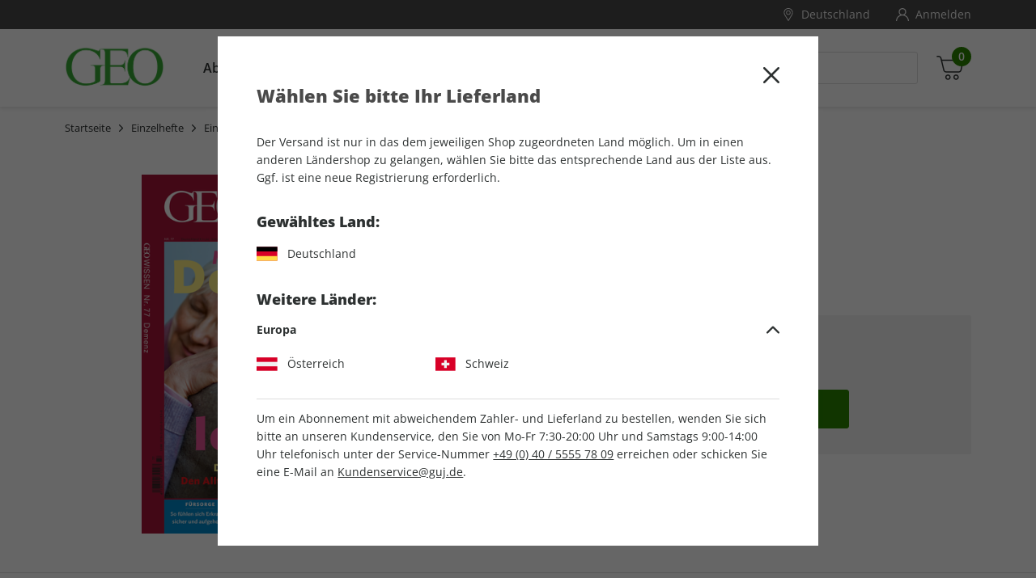

--- FILE ---
content_type: text/html;charset=UTF-8
request_url: https://shop.geo.de/de_DE/einzelhefte/einzelausgaben/geo-wissen-77-2022/2082274.html
body_size: 44814
content:
<!DOCTYPE html>
<html lang="de-de">
<head>

  
  <script nonce="gyPBcnyQ1T2tnzsEfBG0fw" type="text/javascript">
    var kameleoonLoadingTimeout = 1000;
    window.kameleoonQueue = window.kameleoonQueue || [];
    window.kameleoonStartLoadTime = new Date().getTime();
    if (! document.getElementById("kameleoonLoadingStyleSheet") && ! window.kameleoonDisplayPageTimeOut)
    {
      var kameleoonS = document.getElementsByTagName("script")[0];
      var kameleoonCc = "* { visibility: hidden !important; background-image: none !important; }";
      var kameleoonStn = document.createElement("style");
      kameleoonStn.type = "text/css";
      kameleoonStn.id = "kameleoonLoadingStyleSheet";
      if (kameleoonStn.styleSheet)
      {
        kameleoonStn.styleSheet.cssText = kameleoonCc;
      }
      else
      {
        kameleoonStn.appendChild(document.createTextNode(kameleoonCc));
      }
      kameleoonS.parentNode.insertBefore(kameleoonStn, kameleoonS);
      window.kameleoonDisplayPage = function(fromEngine)
      {
        if (!fromEngine)
        {
          window.kameleoonTimeout = true;
        }
        if (kameleoonStn.parentNode)
        {
          kameleoonStn.parentNode.removeChild(kameleoonStn);
        }
      };
      window.kameleoonDisplayPageTimeOut = window.setTimeout(window.kameleoonDisplayPage, kameleoonLoadingTimeout);
    }
  </script>

  <link rel="preload" href="https://2w1ydamopy.kameleoon.eu/engine.js" as="script" nonce="gyPBcnyQ1T2tnzsEfBG0fw">
  <script nonce="gyPBcnyQ1T2tnzsEfBG0fw" type="text/javascript" src="https://2w1ydamopy.kameleoon.eu/engine.js" async fetchpriority="high"></script>


<meta charset="UTF-8" />

<meta http-equiv="x-ua-compatible" content="ie=edge" />

<meta name="viewport" content="width=device-width, initial-scale=1, minimum-scale=0.0, maximum-scale=1.0, viewport-fit=cover, user-scalable=no" />



  





<script nonce="gyPBcnyQ1T2tnzsEfBG0fw">
window.gtmModel = {"enabled":true,"containerID":"GTM-MTBFPQF","dataLayer":[{"shopName":"geo"},{"event":"dataLayerReady"},{"event":"initial","pageType":"product","subPageType":"details"},{"event":"productDetailView","ecommerce":{"detail":{"products":[{"name":"GEO WISSEN 77/2022","id":"2082274","price":"11.00","category":"single-issue","brand":"GEO WISSEN","variant":"print"}]}}},{"event":"view_item","ecommerce":{"currency":"EUR","items":[{"item_brand":"GEO WISSEN","item_category":"single-issue","item_id":"2082274","item_name":"GEO WISSEN 77/2022","price":"11.00","item_variant":"print","item_list_name":"GEO | Einzelhefte | Einzelausgaben"}]}},{"dpv_shopName":"geo","dpv_countryCode":"de_DE","dpv_productName":"GEO WISSEN 77/2022","dpv_productId":"2082274","dpv_productPrice":"11.00","dpv_productCategory":"single-issue","dpv_productBrand":"GEO WISSEN","dpv_productVariante":"print","dpv_productQuantity":"","dpv_currencyCode":"EUR","dpv_loginStatus":"loggedOut","dpv_transactionId":"","dpv_transactionTotal":"","dpv_shippingCosts":"","dpv_pageType":"product","dpv_subPageType":"details","dpv_bountyPageType":"","dpv_paymentMethod":""}],"extraInfo":"{\"currencyCode\":\"EUR\",\"consentManagementTool\":\"sourcepoint\",\"language\":\"de_DE\",\"codeVersion\":\"9.0.0\",\"instanceType\":\"production\"}"};
window.dataLayer = window.dataLayer || [];
</script>
<link rel="preconnect" href="https://www.googletagmanager.com" nonce="gyPBcnyQ1T2tnzsEfBG0fw" />


<script nonce="gyPBcnyQ1T2tnzsEfBG0fw">(function(w,d,s,l,i){w[l]=w[l]||[];w[l].push({'gtm.start':
new Date().getTime(),event:'gtm.js'});var f=d.getElementsByTagName(s)[0],
j=d.createElement(s),dl=l!='dataLayer'?'&l='+l:'';j.async=true;j.src=
'https://www.googletagmanager.com/gtm.js?id='+i+dl;var n=d.querySelector('[nonce]');
n&&j.setAttribute('nonce',n.nonce||n.getAttribute('nonce'));f.parentNode.insertBefore(j,f);
})(window,document,'script','dataLayer','GTM-MTBFPQF');</script>










  
  <link rel="alternate" hreflang="de-AT" href="https://shop.geo.de/de_AT/einzelhefte/einzelausgaben/geo-wissen-77-2022/2082274.html" />

  
  <link rel="alternate" hreflang="de-CH" href="https://shop.geo.de/de_CH/einzelhefte/einzelausgaben/geo-wissen-77-2022/2082274.html" />

  
    <link rel="alternate" hreflang="x-default" href="https://shop.geo.de/de_DE/einzelhefte/einzelausgaben/geo-wissen-77-2022/2082274.html" />
  
  <link rel="alternate" hreflang="de-DE" href="https://shop.geo.de/de_DE/einzelhefte/einzelausgaben/geo-wissen-77-2022/2082274.html" />




<script nonce="gyPBcnyQ1T2tnzsEfBG0fw">
(function() {
  var d = document;
  var c = d.createElement('script');
  if (!('noModule' in c) && 'onbeforeload' in c) {
    var s = false;
    d.addEventListener('beforeload', function(e) {
      if (e.target === c) {
        s = true;
      } else if (!e.target.hasAttribute('nomodule') || !s) {
        return;
      }
      e.preventDefault();
    }, true);

    c.type = 'module';
    c.src = '.';
    d.head.appendChild(c);
    c.remove();
  }
}());
</script>

<script nonce="gyPBcnyQ1T2tnzsEfBG0fw">
  (function() {
    if (!window.HTMLPictureElement) {
      document.createElement('picture');
      var s = document.createElement('script');
      s.src = '/on/demandware.static/Sites-GEO-Site/-/de_DE/v1769201051903/assets/picturefill/picturefill.custom.min.js';
      s.async = true;
      var r = document.getElementsByTagName("script")[0];
      r.parentNode.insertBefore(s,r);
    }
  })();
</script>


<script nonce="gyPBcnyQ1T2tnzsEfBG0fw">window.deptsfra={"app":{"basePath":"/on/demandware.static/Sites-GEO-Site/-/de_DE/v1769201051903/","additionalScripts":["productDetail"],"locale":"de_DE","urlFormatPrices":"/on/demandware.store/Sites-GEO-Site/de_DE/Product-FormatPrices","urlAddressService":"/on/demandware.store/Sites-GEO-Site/de_DE/AddressService-Start","urlCheckoutQuick":"https://shop.geo.de/de_DE/bestellprozess?stage=billing","urlCheckoutBilling":"https://shop.geo.de/de_DE/bestellprozess?stage=billing","urlCheckoutShipping":"https://shop.geo.de/de_DE/bestellprozess?stage=shipping","urlCheckoutPayment":"https://shop.geo.de/de_DE/bestellprozess?stage=payment","urlGetPaymentSummary":"/on/demandware.store/Sites-GEO-Site/de_DE/CheckoutServices-GetPaymentSummary","urlGetPaymentMethods":"/on/demandware.store/Sites-GEO-Site/de_DE/CheckoutServices-PaymentMethods","urlAddressList":"/de_DE/adressbuch","urlCart":"/de_DE/warenkorb","urlCoupon":"https://shop.geo.de/on/demandware.store/Sites-GEO-Site/de_DE/Cart-AddCoupon","urlRemoveCoupon":"https://shop.geo.de/on/demandware.store/Sites-GEO-Site/de_DE/Cart-RemoveCouponLineItem","urlAcceptConsentTracking":"/on/demandware.store/Sites-GEO-Site/de_DE/ConsentTracking-SetSession?consent=true","urlRejectConsentTracking":"/on/demandware.store/Sites-GEO-Site/de_DE/ConsentTracking-SetSession?consent=false","urlTriggerKameleoon":"/on/demandware.store/Sites-GEO-Site/de_DE/ConsentTracking-Kameleoon","urlBrowserError":"/de_DE/veralteter-browser","urlNewDataLayer":"/on/demandware.store/Sites-GEO-Site/de_DE/Checkout-NewDataLayer","trackingOnWeWeEnabled":true,"trackingICodeEnabled":true,"trackStepsInConfirmationPage":true,"pageType":"product","subPageType":"details","onweweParam":null,"icodeParam":null,"packstationText":"Packstation ","addressDeleteSuccess":"Adresse gelöscht","addressSaveSuccess":"Neue Adresse gespeichert","addressUpdateSuccess":"Adresse geändert","titleBilling":"Kontaktdaten – GEO-Shop","titleShipping":"Lieferung – GEO-Shop","titlePayment":"Zahlung – GEO-Shop","titlePlaceOrder":"Prüfen & Kaufen – GEO-Shop","textRemoveModal":"Wollen Sie wirklich <b>X</b> aus Ihrem Warenkorb entfernen?","checkoutSteps":{"billing":"billing","shipping":"shipping","payment":"payment","placeOrder":"placeOrder","quick":"quick"},"checkoutStepNumbers":{"billing":0,"shipping":1,"payment":2,"placeOrder":3,"submitted":4,"quick":0},"checkoutStepEvents":{"billing":"checkoutStep1","shipping":"checkoutStep2","payment":"checkoutStep3","placeOrder":"checkoutStep4","quick":"checkoutStep1"},"errorMessages":{"forms":{"patternMismatch":{"firstName":"Der Vorname darf keine Sonderzeichen ($%&...) oder Ziffern enthalten","lastName":"Der Nachname darf keine Sonderzeichen ($%&...) oder Ziffern enthalten","city":"Der Ort darf keine Sonderzeichen ($%&...) oder Ziffern enthalten","address1":"Die Straße darf keine Sonderzeichen ($%&...) enthalten","postalCode":"Nur Ziffern erlaubt","email":"Bitte geben Sie eine gültige E-Mail Adresse ein","shippingEmail":"Bitte geben Sie eine gültige E-Mail Adresse ein","birthday":"Bitte geben Sie das Geburtsdatum nach dem Format TT.MM.JJJJ ein","iban":"Bitte geben Sie eine gültige IBAN ein","contractNo":"Bitte geben Sie eine gültige Abonnement-Nummer ein","phone":"Bitte geben Sie eine gültige Telefonnummer ein"},"rangeOverflow":{"default":"Deine Eingabe ist zu lang"},"rangeUnderflow":{"default":"Deine Eingabe ist zu kurz"},"stepMismatch":{},"tooLong":{"default":"Deine Eingabe ist zu lang"},"tooShort":{"phone":"Bitte geben Sie eine gültige Telefonnummer ein","default":"Deine Eingabe ist zu kurz"},"typeMismatch":{"number":"Bitte nutzen Sie nur Zahlen"},"valueMissing":{"salutation":"Bitte wählen Sie die Anrede aus","firstName":"Bitte geben Sie den Vornamen ein","lastName":"Bitte geben Sie den Nachnamen ein","postalCode":"Bitte geben Sie die PLZ ein","city":"Bitte geben Sie den Ort ein","address1":"Bitte geben Sie die Straße ein","houseNo":"Bitte Nr. eingeben","email":"Bitte geben Sie die E-Mail-Adresse ein","shippingEmail":"Bitte geben Sie die E-Mail-Adresse ein","postNumber":"Bitte geben Sie die Postnummer ein","packstationNumber":"Bitte geben Sie die Packstation-Nr. ein","accountOwner":"Bitte geben Sie die/den Kontoinhaber/in ein","iban":"Bitte geben Sie die IBAN ein","bic":"Bitte geben Sie die BIC ein","contractNo":"Bitte geben Sie Ihre Abonnement-Nummer ein","optin":"Bitte stimmen Sie den AGB zu Informationszwecken zu.","default":"Pflichtfeld"},"fieldDefault":"Ungültiger Wert","default":"Während Ihrer Anfrage trat ein Fehler auf. Bitte versuchen Sie es später erneut."}}}};</script>

<link rel="preload" href="/on/demandware.static/Sites-GEO-Site/-/de_DE/v1769201051903/js/main.js" as="script" crossorigin="anonymous" nonce="gyPBcnyQ1T2tnzsEfBG0fw" />

<script type="module" src="/on/demandware.static/Sites-GEO-Site/-/de_DE/v1769201051903/js/main.js" nonce="gyPBcnyQ1T2tnzsEfBG0fw"></script>
<script nomodule defer src="/on/demandware.static/Sites-GEO-Site/-/de_DE/v1769201051903/js/legacy/main.js" nonce="gyPBcnyQ1T2tnzsEfBG0fw"></script>


  



  <script type="application/ld+json">
    {"@context":"http://schema.org/","@type":"Product","name":"GEO WISSEN 77/2022","description":null,"mpn":"2082274","sku":"2082274","brand":{"@type":"Thing","name":"GEO WISSEN"},"offers":{"url":{},"@type":"Offer","priceCurrency":"EUR","price":"11.00","availability":"http://schema.org/InStock"},"image":["https://shop.geo.de/on/demandware.static/-/Sites-master-guj-pim/default/dw3ec0c5a5/23436.jpg"]}
  </script>






  <title>
    GEO WISSEN 77/2022 bestellen
  </title>




<link rel="icon" type="image/png" sizes="16x16" href="/on/demandware.static/Sites-GEO-Site/-/default/dw4a1e7d98/images/favicons/favicon-16x16.png" />
<link rel="icon" type="image/png" sizes="32x32" href="/on/demandware.static/Sites-GEO-Site/-/default/dwa63d0a2d/images/favicons/favicon-32x32.png" />
<link rel="icon" type="image/png" sizes="96x96" href="/on/demandware.static/Sites-GEO-Site/-/default/dw51adcb3d/images/favicons/favicon-96x96.png" />
<link rel="shortcut icon" href="/on/demandware.static/Sites-GEO-Site/-/default/dw807dfdd8/images/favicons/favicon.ico" />




<link rel="apple-touch-icon" href="/on/demandware.static/Sites-GEO-Site/-/default/dw3d40f930/images/appicons/apple-icon.png" />
<link rel="apple-touch-icon" sizes="57x57" href="/on/demandware.static/Sites-GEO-Site/-/default/dw5b8f48a1/images/appicons/apple-icon-57x57.png" />
<link rel="apple-touch-icon" sizes="60x60" href="/on/demandware.static/Sites-GEO-Site/-/default/dw86fa2f2e/images/appicons/apple-icon-60x60.png" />
<link rel="apple-touch-icon" sizes="72x72" href="/on/demandware.static/Sites-GEO-Site/-/default/dwc7139bc9/images/appicons/apple-icon-72x72.png" />
<link rel="apple-touch-icon" sizes="76x76" href="/on/demandware.static/Sites-GEO-Site/-/default/dwab5c3675/images/appicons/apple-icon-76x76.png" />
<link rel="apple-touch-icon" sizes="114x114" href="/on/demandware.static/Sites-GEO-Site/-/default/dw0f719eea/images/appicons/apple-icon-114x114.png" />
<link rel="apple-touch-icon" sizes="120x120" href="/on/demandware.static/Sites-GEO-Site/-/default/dw4c7157f5/images/appicons/apple-icon-120x120.png" />
<link rel="apple-touch-icon" sizes="144x144" href="/on/demandware.static/Sites-GEO-Site/-/default/dw892e9375/images/appicons/apple-icon-144x144.png" />
<link rel="apple-touch-icon" sizes="152x152" href="/on/demandware.static/Sites-GEO-Site/-/default/dwec06860a/images/appicons/apple-icon-152x152.png" />
<link rel="apple-touch-icon" sizes="180x180" href="/on/demandware.static/Sites-GEO-Site/-/default/dw7f77e621/images/appicons/apple-icon-180x180.png" />


<link rel="icon" type="image/png" sizes="32x32" href="/on/demandware.static/Sites-GEO-Site/-/default/dw6fc2dbf2/images/appicons/android-icon-36x36.png" />
<link rel="icon" type="image/png" sizes="48x48" href="/on/demandware.static/Sites-GEO-Site/-/default/dwae40a2e2/images/appicons/android-icon-48x48.png" />
<link rel="icon" type="image/png" sizes="72x32" href="/on/demandware.static/Sites-GEO-Site/-/default/dw5e26615c/images/appicons/android-icon-72x72.png" />
<link rel="icon" type="image/png" sizes="96x96" href="/on/demandware.static/Sites-GEO-Site/-/default/dw922f4ea3/images/appicons/android-icon-96x96.png" />
<link rel="icon" type="image/png" sizes="144x144" href="/on/demandware.static/Sites-GEO-Site/-/default/dwd993ed96/images/appicons/android-icon-144x144.png" />
<link rel="icon" type="image/png" sizes="192x192" href="/on/demandware.static/Sites-GEO-Site/-/default/dw1fd47792/images/appicons/android-icon-192x192.png" />
<link rel="manifest" href="/on/demandware.static/Sites-GEO-Site/-/default/dw8f37eca5/images/appicons/manifest.json" />


<meta name="msapplication-TileColor" content="#5E9729" />

<meta name="msapplication-TileImage" content="/on/demandware.static/Sites-GEO-Site/-/default/dw892e9375/images/appicons/apple-icon-144x144.png" />
<meta name="msapplication-config" content="/on/demandware.static/Sites-GEO-Site/-/default/dwe34294f6/images/appicons/browserconfig.xml" />





<meta name="theme-color" content="#359a02" />






<link rel="preload" href="/on/demandware.static/Sites-GEO-Site/-/de_DE/v1769201051903/css/style.css" as="style" />
<link rel="stylesheet" href="/on/demandware.static/Sites-GEO-Site/-/de_DE/v1769201051903/css/style.css" />






<meta name="format-detection" content="telephone=no" />


<meta name="description" content="Bestellen Sie jetzt Ihre Ausgabe GEO WISSEN 77/2022 ganz einfach im GEO Online-Shop."/>
<meta name="keywords" content="GEO"/>

















<meta name="robots" content="index,follow,archive"/>



<link rel="canonical" href="https://shop.geo.de/de_DE/einzelhefte/einzelausgaben/geo-wissen-77-2022/2082274.html" />

<script type="text/javascript">//<!--
/* <![CDATA[ (head-active_data.js) */
var dw = (window.dw || {});
dw.ac = {
    _analytics: null,
    _events: [],
    _category: "",
    _searchData: "",
    _anact: "",
    _anact_nohit_tag: "",
    _analytics_enabled: "true",
    _timeZone: "Europe/Berlin",
    _capture: function(configs) {
        if (Object.prototype.toString.call(configs) === "[object Array]") {
            configs.forEach(captureObject);
            return;
        }
        dw.ac._events.push(configs);
    },
	capture: function() { 
		dw.ac._capture(arguments);
		// send to CQ as well:
		if (window.CQuotient) {
			window.CQuotient.trackEventsFromAC(arguments);
		}
	},
    EV_PRD_SEARCHHIT: "searchhit",
    EV_PRD_DETAIL: "detail",
    EV_PRD_RECOMMENDATION: "recommendation",
    EV_PRD_SETPRODUCT: "setproduct",
    applyContext: function(context) {
        if (typeof context === "object" && context.hasOwnProperty("category")) {
        	dw.ac._category = context.category;
        }
        if (typeof context === "object" && context.hasOwnProperty("searchData")) {
        	dw.ac._searchData = context.searchData;
        }
    },
    setDWAnalytics: function(analytics) {
        dw.ac._analytics = analytics;
    },
    eventsIsEmpty: function() {
        return 0 == dw.ac._events.length;
    }
};
/* ]]> */
// -->
</script>
<script type="text/javascript">//<!--
/* <![CDATA[ (head-cquotient.js) */
var CQuotient = window.CQuotient = {};
CQuotient.clientId = 'bdgv-GEO';
CQuotient.realm = 'BDGV';
CQuotient.siteId = 'GEO';
CQuotient.instanceType = 'prd';
CQuotient.locale = 'de_DE';
CQuotient.fbPixelId = '__UNKNOWN__';
CQuotient.activities = [];
CQuotient.cqcid='';
CQuotient.cquid='';
CQuotient.cqeid='';
CQuotient.cqlid='';
CQuotient.apiHost='api.cquotient.com';
/* Turn this on to test against Staging Einstein */
/* CQuotient.useTest= true; */
CQuotient.useTest = ('true' === 'false');
CQuotient.initFromCookies = function () {
	var ca = document.cookie.split(';');
	for(var i=0;i < ca.length;i++) {
	  var c = ca[i];
	  while (c.charAt(0)==' ') c = c.substring(1,c.length);
	  if (c.indexOf('cqcid=') == 0) {
		CQuotient.cqcid=c.substring('cqcid='.length,c.length);
	  } else if (c.indexOf('cquid=') == 0) {
		  var value = c.substring('cquid='.length,c.length);
		  if (value) {
		  	var split_value = value.split("|", 3);
		  	if (split_value.length > 0) {
			  CQuotient.cquid=split_value[0];
		  	}
		  	if (split_value.length > 1) {
			  CQuotient.cqeid=split_value[1];
		  	}
		  	if (split_value.length > 2) {
			  CQuotient.cqlid=split_value[2];
		  	}
		  }
	  }
	}
}
CQuotient.getCQCookieId = function () {
	if(window.CQuotient.cqcid == '')
		window.CQuotient.initFromCookies();
	return window.CQuotient.cqcid;
};
CQuotient.getCQUserId = function () {
	if(window.CQuotient.cquid == '')
		window.CQuotient.initFromCookies();
	return window.CQuotient.cquid;
};
CQuotient.getCQHashedEmail = function () {
	if(window.CQuotient.cqeid == '')
		window.CQuotient.initFromCookies();
	return window.CQuotient.cqeid;
};
CQuotient.getCQHashedLogin = function () {
	if(window.CQuotient.cqlid == '')
		window.CQuotient.initFromCookies();
	return window.CQuotient.cqlid;
};
CQuotient.trackEventsFromAC = function (/* Object or Array */ events) {
try {
	if (Object.prototype.toString.call(events) === "[object Array]") {
		events.forEach(_trackASingleCQEvent);
	} else {
		CQuotient._trackASingleCQEvent(events);
	}
} catch(err) {}
};
CQuotient._trackASingleCQEvent = function ( /* Object */ event) {
	if (event && event.id) {
		if (event.type === dw.ac.EV_PRD_DETAIL) {
			CQuotient.trackViewProduct( {id:'', alt_id: event.id, type: 'raw_sku'} );
		} // not handling the other dw.ac.* events currently
	}
};
CQuotient.trackViewProduct = function(/* Object */ cqParamData){
	var cq_params = {};
	cq_params.cookieId = CQuotient.getCQCookieId();
	cq_params.userId = CQuotient.getCQUserId();
	cq_params.emailId = CQuotient.getCQHashedEmail();
	cq_params.loginId = CQuotient.getCQHashedLogin();
	cq_params.product = cqParamData.product;
	cq_params.realm = cqParamData.realm;
	cq_params.siteId = cqParamData.siteId;
	cq_params.instanceType = cqParamData.instanceType;
	cq_params.locale = CQuotient.locale;
	
	if(CQuotient.sendActivity) {
		CQuotient.sendActivity(CQuotient.clientId, 'viewProduct', cq_params);
	} else {
		CQuotient.activities.push({activityType: 'viewProduct', parameters: cq_params});
	}
};
/* ]]> */
// -->
</script>

</head>
<body id="js-body" class="page js-page">










<noscript><iframe src="https://www.googletagmanager.com/ns.html?id=GTM-MTBFPQF"
height="0" width="0" style="display:none;visibility:hidden"></iframe></noscript>



<script nonce="gyPBcnyQ1T2tnzsEfBG0fw">
var gtmModel = window.gtmModel;
if (gtmModel && gtmModel.enabled && gtmModel.extraInfo) {
// Extra data handled by the client JS
var divElement = document.createElement("div");
divElement.classList.add("js-gtm-container");
divElement.classList.add("hidden");
divElement.dataset.gtmextrainfo = gtmModel.extraInfo;
document.getElementById("js-body").appendChild(divElement);
}
</script>


<div class="app" data-action="Product-Show" data-querystring="pid=2082274">


<header id="js-header" class="header">
  <span class="u-visHidden js-sameCountry" data-samecountry="false"></span>


  

  <div class="header__banner">
    <div class="header__bannerInner header__container">
      
	 

	
    </div>
  </div>

  

  <div class="header__top">
    <div class="header__topInner header__container">
      
  
  <!-- dwMarker="content" dwContentID="9be7e6ea24ad764c6d7c980b95" -->
    <div class="header__benefits header__benefits--hidden">
    <div class="header__benefits--item">
        <div class="footer__benefitWrapper">
            <a class="link--noUnderline benefit-1">
                <div class="footer__benefitIconWrapper">
                    

  <svg class="icon icon-badge footer__benefitIcon" viewBox="0 0 767 759" aria-hidden="false" focusable="false">
    
    <path d="M646.121094,350.007812 C646.121094,205.285156 528.804688,87.96875 384.082031,87.96875 C239.359375,87.96875 122.046875,205.285156 122.046875,350.007812 C122.046875,494.71875 239.359375,612.039062 384.082031,612.039062 C528.730469,611.878906 645.953125,494.65625 646.121094,350.007812 Z M384.082031,587.089844 C253.144531,587.089844 147.003906,480.941406 147.003906,350.007812 C147.003906,219.070312 253.144531,112.925781 384.082031,112.925781 C515.019531,112.925781 621.164062,219.070312 621.164062,350.007812 C621.015625,480.878906 514.960938,586.941406 384.082031,587.089844 Z"></path><path d="M763.5,613.1875 L681.695312,531.484375 C683.742188,529.542969 685.53125,527.332031 687.019531,524.933594 C692.554688,512.019531 693.4375,497.582031 689.515625,484.097656 C687.523438,476.484375 687.167969,468.539062 688.460938,460.785156 C692.417969,454.199219 697.703125,448.507812 703.984375,444.078125 C715.832031,436.183594 724.554688,424.394531 728.644531,410.742188 C729.382812,396.824219 725.285156,383.070312 717.042969,371.832031 C712.519531,365.273438 709.441406,357.835938 708.007812,350.007812 C709.449219,342.167969 712.542969,334.730469 717.078125,328.183594 C725.324219,316.933594 729.421875,303.1875 728.6875,289.261719 C724.59375,275.621094 715.871094,263.832031 704.015625,255.9375 C697.753906,251.492188 692.492188,245.8125 688.542969,239.226562 C687.25,231.472656 687.609375,223.53125 689.601562,215.929688 C693.527344,202.429688 692.644531,187.984375 687.113281,175.066406 C678.617188,163.765625 666.46875,155.757812 652.730469,152.421875 C645.226562,150.394531 638.242188,146.804688 632.21875,141.886719 C628.402344,135.082031 626.058594,127.550781 625.34375,119.789062 C624.417969,105.710938 618.640625,92.386719 608.996094,82.09375 C597.203125,74.371094 583.082031,70.980469 569.070312,72.507812 C561.265625,73.140625 553.417969,72.117188 546.035156,69.515625 C540.191406,64.445312 535.476562,58.21875 532.183594,51.21875 C526.488281,38.222656 516.453125,27.609375 503.796875,21.199219 C490.152344,18 475.820312,19.640625 463.257812,25.84375 C456.078125,29.167969 448.277344,30.921875 440.375,30.972656 C433.238281,28.238281 426.761719,24.042969 421.339844,18.664062 C411.460938,8.332031 398.285156,1.777344 384.082031,0.125 C369.894531,1.785156 356.730469,8.34375 346.863281,18.664062 C341.441406,24.042969 334.964844,28.238281 327.832031,30.972656 C319.925781,30.925781 312.125,29.175781 304.949219,25.84375 C292.378906,19.640625 278.050781,18 264.410156,21.199219 C251.75,27.605469 241.714844,38.222656 236.027344,51.21875 C232.730469,58.21875 228.011719,64.453125 222.15625,69.515625 C214.777344,72.125 206.9375,73.140625 199.136719,72.507812 C185.121094,70.980469 171,74.371094 159.207031,82.09375 C149.554688,92.386719 143.78125,105.707031 142.859375,119.789062 C142.148438,127.546875 139.804688,135.074219 135.996094,141.871094 C129.972656,146.777344 122.984375,150.367188 115.484375,152.40625 C101.738281,155.746094 89.582031,163.757812 81.089844,175.078125 C75.558594,187.984375 74.675781,202.429688 78.601562,215.917969 C80.582031,223.527344 80.929688,231.472656 79.621094,239.226562 C75.675781,245.8125 70.414062,251.492188 64.144531,255.9375 C52.300781,263.832031 43.574219,275.621094 39.476562,289.261719 C38.746094,303.1875 42.84375,316.929688 51.074219,328.183594 C55.617188,334.726562 58.710938,342.164062 60.15625,350.007812 C58.710938,357.839844 55.617188,365.28125 51.074219,371.832031 C42.84375,383.078125 38.746094,396.828125 39.476562,410.742188 C43.574219,424.394531 52.300781,436.183594 64.144531,444.078125 C70.414062,448.511719 75.675781,454.203125 79.621094,460.785156 C80.914062,468.535156 80.558594,476.480469 78.5625,484.082031 C74.640625,497.578125 75.523438,512.023438 81.054688,524.949219 C82.546875,527.34375 84.335938,529.542969 86.386719,531.484375 L4.664062,613.1875 C1.511719,616.332031 0.277344,620.917969 1.414062,625.21875 C2.5625,629.53125 5.910156,632.894531 10.207031,634.0625 L100.414062,658.632812 L124.980469,748.835938 C126.160156,753.113281 129.519531,756.4375 133.8125,757.574219 C134.859375,757.839844 135.9375,757.980469 137.019531,757.980469 C140.332031,757.992188 143.503906,756.679688 145.84375,754.324219 L241.835938,658.359375 C246.917969,667.457031 254.84375,674.644531 264.398438,678.816406 C278.042969,682 292.359375,680.355469 304.9375,674.171875 C312.113281,670.855469 319.914062,669.109375 327.824219,669.042969 C334.953125,671.777344 341.425781,675.960938 346.847656,681.339844 C356.71875,691.667969 369.894531,698.230469 384.082031,699.890625 C398.273438,698.226562 411.433594,691.667969 421.304688,681.339844 C426.726562,675.960938 433.199219,671.777344 440.332031,669.042969 C448.242188,669.109375 456.039062,670.855469 463.214844,674.171875 C475.792969,680.359375 490.113281,682 503.753906,678.816406 C513.324219,674.648438 521.25,667.460938 526.332031,658.359375 L622.410156,754.371094 C624.75,756.730469 627.917969,758.039062 631.234375,758.03125 C632.3125,758.03125 633.390625,757.894531 634.4375,757.621094 C638.726562,756.488281 642.089844,753.164062 643.273438,748.886719 L667.847656,658.683594 L758.046875,634.117188 C762.34375,632.945312 765.695312,629.578125 766.835938,625.277344 C767.972656,620.964844 766.738281,616.386719 763.589844,613.234375 L763.5,613.1875 Z M143.40625,721.523438 L122.609375,645.191406 C121.445312,640.949219 118.121094,637.625 113.875,636.460938 L37.535156,615.636719 L108.4375,544.847656 C110.804688,545.796875 113.199219,546.734375 115.523438,547.59375 C123.023438,549.621094 130.007812,553.210938 136.035156,558.125 C139.851562,564.925781 142.195312,572.457031 142.90625,580.222656 C143.835938,594.300781 149.609375,607.617188 159.257812,617.917969 C171.054688,625.644531 185.167969,629.027344 199.1875,627.5 C206.984375,626.871094 214.835938,627.890625 222.214844,630.496094 C224.628906,632.144531 226.703125,634.230469 228.324219,636.65625 L143.40625,721.523438 Z M510.621094,636.1875 C505.632812,644.65625 500.5,653.417969 495.195312,655.359375 C487.019531,655.910156 478.835938,654.28125 471.492188,650.644531 C460.375,645.558594 448.132812,643.40625 435.957031,644.40625 C424.40625,647.558594 413.871094,653.640625 405.359375,662.050781 C397.71875,668.363281 389.820312,674.878906 384.023438,674.878906 C378.214844,674.878906 370.292969,668.363281 362.683594,662.050781 C354.179688,653.671875 343.664062,647.625 332.148438,644.484375 C329.949219,644.105469 327.71875,643.914062 325.488281,643.917969 C315.550781,644.53125 305.792969,646.816406 296.613281,650.667969 C289.273438,654.277344 281.128906,655.902344 272.96875,655.394531 C267.652344,653.445312 262.523438,644.667969 257.542969,636.199219 C252.398438,625.289062 244.515625,615.894531 234.671875,608.925781 C223.652344,603.796875 211.488281,601.613281 199.371094,602.570312 C191.167969,603.472656 182.871094,602.179688 175.328125,598.828125 C170.707031,591.957031 167.992188,583.976562 167.457031,575.714844 C166.320312,563.632812 162.074219,552.046875 155.136719,542.09375 C146.546875,533.566406 135.894531,527.40625 124.214844,524.222656 C115.484375,520.964844 105.5,517.28125 102.734375,512.457031 C100.765625,504.464844 100.941406,496.101562 103.230469,488.195312 C106.285156,476.40625 106.242188,464.015625 103.105469,452.25 C97.972656,441.390625 90.125,432.039062 80.320312,425.113281 C72.835938,418.707031 65.0625,412.097656 64.097656,406.394531 C65.019531,398.320312 68.027344,390.636719 72.835938,384.085938 C79.792969,373.96875 84.019531,362.234375 85.113281,350.007812 C84.015625,337.761719 79.777344,326.007812 72.796875,315.890625 C67.992188,309.339844 64.980469,301.648438 64.0625,293.582031 C65.046875,287.941406 72.796875,281.332031 80.28125,274.863281 C90.09375,267.933594 97.941406,258.585938 103.066406,247.722656 C106.207031,235.949219 106.246094,223.570312 103.1875,211.773438 C100.902344,203.871094 100.730469,195.507812 102.695312,187.519531 C105.507812,182.675781 115.433594,178.996094 124.1875,175.734375 C135.867188,172.550781 146.523438,166.390625 155.109375,157.875 C162.042969,147.910156 166.28125,136.335938 167.421875,124.25 C167.941406,115.988281 170.660156,108.015625 175.292969,101.140625 C182.832031,97.792969 191.132812,96.5 199.332031,97.402344 C211.453125,98.363281 223.613281,96.175781 234.632812,91.050781 C244.484375,84.082031 252.371094,74.683594 257.507812,63.761719 C262.496094,55.285156 267.628906,46.527344 272.925781,44.585938 C281.089844,44.054688 289.246094,45.679688 296.574219,49.296875 C307.683594,54.402344 319.925781,56.554688 332.109375,55.539062 C343.667969,52.394531 354.222656,46.328125 362.742188,37.90625 C370.355469,31.59375 378.28125,25.082031 384.082031,25.082031 C389.878906,25.082031 397.8125,31.59375 405.417969,37.90625 C413.929688,46.3125 424.46875,52.386719 436.019531,55.527344 C448.203125,56.53125 460.433594,54.378906 471.550781,49.289062 C478.898438,45.640625 487.078125,44.011719 495.261719,44.570312 C500.574219,46.519531 505.703125,55.285156 510.683594,63.761719 C515.828125,74.667969 523.710938,84.066406 533.554688,91.042969 C544.578125,96.15625 556.738281,98.347656 568.855469,97.390625 C577.058594,96.488281 585.355469,97.78125 592.898438,101.132812 C597.519531,108.003906 600.234375,115.980469 600.777344,124.242188 C601.898438,136.347656 606.144531,147.953125 613.089844,157.933594 C621.679688,166.457031 632.332031,172.609375 644.011719,175.804688 C652.742188,179.054688 662.726562,182.738281 665.503906,187.566406 C667.460938,195.554688 667.292969,203.921875 665,211.820312 C661.941406,223.621094 661.984375,235.996094 665.121094,247.777344 C670.253906,258.632812 678.101562,267.984375 687.90625,274.914062 C695.394531,281.316406 703.164062,287.925781 704.128906,293.632812 C703.207031,301.699219 700.199219,309.390625 695.394531,315.941406 C688.414062,326.046875 684.164062,337.78125 683.054688,350.007812 C684.148438,362.246094 688.390625,374 695.367188,384.117188 C700.175781,390.667969 703.183594,398.359375 704.105469,406.433594 C703.117188,412.074219 695.367188,418.683594 687.882812,425.144531 C678.074219,432.082031 670.226562,441.425781 665.097656,452.28125 C661.960938,464.054688 661.917969,476.445312 664.976562,488.238281 C667.269531,496.132812 667.4375,504.507812 665.46875,512.492188 C662.652344,517.332031 652.730469,521.015625 643.972656,524.269531 C632.304688,527.464844 621.644531,533.617188 613.050781,542.140625 C606.125,552.09375 601.882812,563.679688 600.746094,575.753906 C600.21875,584.019531 597.503906,591.996094 592.875,598.863281 C585.332031,602.214844 577.035156,603.507812 568.832031,602.605469 C556.714844,601.648438 544.550781,603.835938 533.53125,608.957031 C523.671875,615.902344 515.78125,625.289062 510.621094,636.1875 Z M654.320312,636.4375 C650.066406,637.601562 646.746094,640.925781 645.582031,645.167969 L624.78125,721.5 L539.933594,636.648438 C541.5625,634.226562 543.640625,632.144531 546.042969,630.496094 C553.421875,627.890625 561.269531,626.867188 569.070312,627.5 C583.082031,629.027344 597.203125,625.644531 608.996094,617.917969 C618.648438,607.628906 624.421875,594.300781 625.34375,580.222656 C626.058594,572.460938 628.394531,564.941406 632.207031,558.132812 C638.234375,553.230469 645.222656,549.640625 652.71875,547.609375 C655.050781,546.746094 657.449219,545.796875 659.835938,544.847656 L730.714844,615.636719 L654.320312,636.4375 Z"></path>
  </svg>


                </div>
                <div class="footer__benefitText">
                    Direkt vom Verlag
                </div>
            </a>
            





















  <div class="modal js-modal" data-triggerclass="benefit-1" role="dialog">
    <div class="modal__grid">
      <div class="modal__row">
        <div class="modal__container">
          <div class="modal__contentWrapper">

            <div class="modal__closeWrapper">
              <button aria-hidden="true" aria-label="button.close" class="modal__closeButton js-closeModal" tabindex="-1" type="button">
                

  <svg class="icon icon-close modal__closeButtonIcon" viewBox="0 0 47.971 47.971" aria-hidden="false" focusable="false">
    
    <path d="M28.228,23.986L47.092,5.122c1.172-1.171,1.172-3.071,0-4.242c-1.172-1.172-3.07-1.172-4.242,0L23.986,19.744L5.121,0.88 c-1.172-1.172-3.07-1.172-4.242,0c-1.172,1.171-1.172,3.071,0,4.242l18.865,18.864L0.879,42.85c-1.172,1.171-1.172,3.071,0,4.242 C1.465,47.677,2.233,47.97,3,47.97s1.535-0.293,2.121-0.879l18.865-18.864L42.85,47.091c0.586,0.586,1.354,0.879,2.121,0.879 s1.535-0.293,2.121-0.879c1.172-1.171,1.172-3.071,0-4.242L28.228,23.986z"/>
  </svg>


              </button>
            </div>

            <div class="modal__slider">
              <div class="modal__slideMain">
                  <div class="modal__contentRow">
                    <div class="modal__content">
                      <div class="modalContent">
                        
                          
  
  <!-- dwMarker="content" dwContentID="a011f2730a7f4a5e1b0bb3ac81" -->
    <section class="pageSection">
    <div class="pageSection__container">
        <div class="pageSection__content">
            <div class="teaserGrid">
                <div class="teaserGrid__row teaserGrid__row--1cols">
                    <div class="teaserGrid__col">
                        <div class="teaserLarge teaserLarge--noBorder teaserLarge--noIndent">
                            <p class="heading--1">Direkt vom Verlag</p>
                            <div class="teaserLarge__contentWrapper">
                                <div class="teaserLarge__row">
                                    <div class="teaserLarge__content">
                                        <div class="teaserLarge__imageWrapper">
                                            















    <picture class="teaserLarge__picture">


    
        <source media="(max-width: 767px)" srcset="https://shop.geo.de/dw/image/v2/BDGV_PRD/on/demandware.static/-/Sites-GEO-Library/default/dwc5bfd4a7/content/gundjtitel.jpg?sw=375&amp;q=100">
    
    
        <source media="(max-width: 991px)" srcset="https://shop.geo.de/dw/image/v2/BDGV_PRD/on/demandware.static/-/Sites-GEO-Library/default/dwc5bfd4a7/content/gundjtitel.jpg?sw=600&amp;q=100">
    
    
        <source media="(max-width: 1199px)" srcset="https://shop.geo.de/dw/image/v2/BDGV_PRD/on/demandware.static/-/Sites-GEO-Library/default/dwc5bfd4a7/content/gundjtitel.jpg?sw=600&amp;q=100">
    
    
        <source media="(min-width: 1200px)" srcset="https://shop.geo.de/dw/image/v2/BDGV_PRD/on/demandware.static/-/Sites-GEO-Library/default/dwc5bfd4a7/content/gundjtitel.jpg?sw=600&amp;q=100">
        
            <img class="picture__image teaserLarge__image" style="" alt="Gruner + Jahr in Hamburg" src="https://shop.geo.de/dw/image/v2/BDGV_PRD/on/demandware.static/-/Sites-GEO-Library/default/dwc5bfd4a7/content/gundjtitel.jpg?sw=600&amp;q=100" loading="lazy" >
        
    

</picture>

                                        </div>
                                        <p class="heading--2">Gruner + Jahr</p>
                                        <p>Gruner + Jahr mit Hauptsitz in Hamburg ist der größte Premium-Magazinverlag Europas. Zu ihm gehören so etablierte Marken wie GALA, BRIGITTE, STERN, GEO, CAPITAL und SCHÖNER WOHNEN. </p><br>
                                        <p class="heading--2">DPV Deutscher Pressevertrieb</p>
                                        <p>Um den Versand und alle Services rund um Ihr Abo kümmert sich der DPV Deutscher Pressevertrieb. Der DPV ist eine 100-prozentige Tochter von Gruner + Jahr und Deutschlands führender Full-Service-Dienstleister für den Vertrieb reichweitenstarker Magazine und digitaler Produkte.</p>
                                    </div>
                                </div>
                            </div>
                        </div>
                    </div>
                </div>
            </div>
            <div class="pageSection__buttonWrapper">
                <a href="https://shop.geo.de/de_DE/abo" class="button button--primary button--large" aria-hidden="false" tabindex="0">
                    GEO-Magazine im Abo auswählen
                </a>
            </div>
            <div style="margin-top: 8px; font-weight: 600;">und eine attraktive Prämie sichern
            </div>
            <br>
        </div>
    </div>
</section>
  <!-- End content-asset -->



                        
                      </div>
                    </div>
                  </div>
              </div>
            </div>
          </div>
        </div>
      </div>
    </div>
  </div>



        </div>
    </div>
    <div class="header__benefits--item">
        <div class="footer__benefitWrapper">
            <a class="link--noUnderline benefit-2">
                <div class="footer__benefitIconWrapper">
                    

  <svg class="icon icon-gift footer__benefitIcon js-gift-icon-test" viewBox="0 0 480 480" aria-hidden="false" focusable="false">
    
    <path d="m456 96h-128.886719c15.558594-15.171875 20.925781-37.984375 13.757813-58.503906-7.164063-20.515625-25.566406-35.027344-47.191406-37.210938-21.621094-2.1875-42.554688 8.347656-53.679688 27.019532-11.125-18.671876-32.058594-29.207032-53.679688-27.019532-21.625 2.183594-40.027343 16.695313-47.191406 37.210938-7.167968 20.519531-1.800781 43.332031 13.757813 58.503906h-128.886719c-13.253906 0-24 10.742188-24 24v64c0 13.253906 10.746094 24 24 24h16v248c0 13.253906 10.746094 24 24 24h352c13.253906 0 24-10.746094 24-24v-248h16c13.253906 0 24-10.746094 24-24v-64c0-13.257812-10.746094-24-24-24zm-168-80c22.089844 0 40 17.90625 40 40 0 22.089844-17.910156 40-40 40s-40-17.910156-40-40c.027344-22.082031 17.917969-39.976562 40-40zm-136 40c0-22.09375 17.910156-40 40-40s40 17.90625 40 40c0 22.089844-17.910156 40-40 40-22.082031-.027344-39.972656-17.921875-40-40zm-136 128v-64c0-4.417969 3.582031-8 8-8h184v80h-184c-4.417969 0-8-3.582031-8-8zm40 272v-248h152v256h-144c-4.417969 0-8-3.582031-8-8zm168-352c0-.640625-.074219-1.28125-.222656-1.90625.503906-.351562.957031-.800781 1.453125-1.125.945312-.707031 1.898437-1.402344 2.792969-2.160156.617187-.523438 1.191406-1.074219 1.785156-1.601563.800781-.746093 1.597656-1.488281 2.398437-2.28125.570313-.589843 1.113281-1.207031 1.664063-1.832031.714844-.800781 1.417968-1.597656 2.089844-2.472656.53125-.648438 1.027343-1.3125 1.488281-1.992188.628906-.871094 1.238281-1.765625 1.816406-2.679687.246094-.375.527344-.726563.757813-1.109375.234374.382812.519531.734375.761718 1.117187.574219.90625 1.183594 1.792969 1.808594 2.671875.484375.675782.980469 1.347656 1.496094 2 .671875.84375 1.375 1.65625 2.085937 2.464844.550781.625 1.097657 1.242188 1.664063 1.832031.800781.800781 1.601562 1.535157 2.398437 2.28125.59375.542969 1.167969 1.097657 1.785157 1.601563.898437.75 1.839843 1.453125 2.785156 2.148437.496094.371094.960937.800781 1.464844 1.136719-.164063.621094-.257813 1.261719-.273438 1.90625v360h-32zm200 352c0 4.417969-3.582031 8-8 8h-144v-256h152zm40-272c0 4.417969-3.582031 8-8 8h-184v-80h184c4.417969 0 8 3.582031 8 8zm0 0"/>
  </svg>


                </div>
                <div class="footer__benefitText">
                    Tolle Prämien
                </div>
            </a>
            





















  <div class="modal js-modal" data-triggerclass="benefit-2" role="dialog">
    <div class="modal__grid">
      <div class="modal__row">
        <div class="modal__container">
          <div class="modal__contentWrapper">

            <div class="modal__closeWrapper">
              <button aria-hidden="true" aria-label="button.close" class="modal__closeButton js-closeModal" tabindex="-1" type="button">
                

  <svg class="icon icon-close modal__closeButtonIcon" viewBox="0 0 47.971 47.971" aria-hidden="false" focusable="false">
    
    <path d="M28.228,23.986L47.092,5.122c1.172-1.171,1.172-3.071,0-4.242c-1.172-1.172-3.07-1.172-4.242,0L23.986,19.744L5.121,0.88 c-1.172-1.172-3.07-1.172-4.242,0c-1.172,1.171-1.172,3.071,0,4.242l18.865,18.864L0.879,42.85c-1.172,1.171-1.172,3.071,0,4.242 C1.465,47.677,2.233,47.97,3,47.97s1.535-0.293,2.121-0.879l18.865-18.864L42.85,47.091c0.586,0.586,1.354,0.879,2.121,0.879 s1.535-0.293,2.121-0.879c1.172-1.171,1.172-3.071,0-4.242L28.228,23.986z"/>
  </svg>


              </button>
            </div>

            <div class="modal__slider">
              <div class="modal__slideMain">
                  <div class="modal__contentRow">
                    <div class="modal__content">
                      <div class="modalContent">
                        
                          
  
  <!-- dwMarker="content" dwContentID="699dc11b5cfeda88a3ccc70008" -->
    <section class="pageSection">
    <div class="pageSection__container">
        <div class="pageSection__content">
            <div class="teaserGrid">
                <div class="teaserGrid__row teaserGrid__row--1cols">
                    <div class="teaserGrid__col">
                        <div class="teaserLarge teaserLarge--noBorder teaserLarge--noIndent">
                            <p class="heading--1">Tolle Prämien</p>
                            <div class="teaserLarge__contentWrapper">
                                <div class="teaserLarge__row">
                                    <div class="teaserLarge__content">
                                        Bei Abschluss eines Abonnements erhalten Sie bei vielen Angeboten als Dankeschön eine <strong>attraktive Prämie</strong>. Die exklusive Auswahl an Zugaben wird <strong>regelmäßig aktualisiert</strong> und umfasst neben Gutschein-Prämien zum Beispiel Premium-Werkzeug, modische Taschen und praktische Küchenhelfer.
                                    </div>
                                </div>
                            </div>
                        </div>
                    </div>
                </div>
            </div>
            <br>
            <!-- Teaser Grid - 2 Columns -->
            <div class="teaserGrid">
                <div class="teaserGrid__row teaserGrid__row--2cols">
                    <div class="teaserGrid__col" style="padding-bottom: 0px; padding-top: 0px;">
                        <div class="teaserSmall teaserSmall--noBorder teaserSmall--reverse">
                            <div class="teaserSmall__content">
                                <div class="teaserSmall__textWrapper">
                                    <!--                                 <strong>
                                        ADHOC Gewürzmühle „Acadia“
                                    </strong>-->
                                </div>
                                <div class="teaserSmall__imageWrapper" style="margin-bottom: 0px;">
                                    















    <picture class="teaserSmall__picture">


    
        <source media="(max-width: 767px)" srcset="https://shop.geo.de/dw/image/v2/BDGV_PRD/on/demandware.static/-/Sites-GEO-Library/default/dw7d3c6f47/content/2-bounty-1.jpg?sw=375&amp;q=100">
    
    
        <source media="(max-width: 991px)" srcset="https://shop.geo.de/dw/image/v2/BDGV_PRD/on/demandware.static/-/Sites-GEO-Library/default/dw7d3c6f47/content/2-bounty-1.jpg?sw=298&amp;q=100">
    
    
        <source media="(max-width: 1199px)" srcset="https://shop.geo.de/dw/image/v2/BDGV_PRD/on/demandware.static/-/Sites-GEO-Library/default/dw7d3c6f47/content/2-bounty-1.jpg?sw=358&amp;q=100">
    
    
        <source media="(min-width: 1200px)" srcset="https://shop.geo.de/dw/image/v2/BDGV_PRD/on/demandware.static/-/Sites-GEO-Library/default/dw7d3c6f47/content/2-bounty-1.jpg?sw=416&amp;q=100">
        
            <img class="picture__image teaserSmall__image" style="" alt="Pr&auml;mien" src="https://shop.geo.de/dw/image/v2/BDGV_PRD/on/demandware.static/-/Sites-GEO-Library/default/dw7d3c6f47/content/2-bounty-1.jpg?sw=416&amp;q=100" loading="lazy" >
        
    

</picture>

                                </div>
                            </div>
                        </div>
                    </div>
                    <div class="teaserGrid__col" style="padding-bottom: 0px; padding-top: 0px;">
                        <div class="teaserSmall teaserSmall--noBorder teaserSmall--reverse">
                            <div class="teaserSmall__content">
                                <div class="teaserSmall__textWrapper">
                                    <!--  <strong>
                                            BODUM Chambord Teebereiter
                                        </strong>-->
                                </div>
                                <div class="teaserSmall__imageWrapper" style="margin-bottom: 0px;">
                                    















    <picture class="teaserSmall__picture">


    
        <source media="(max-width: 767px)" srcset="https://shop.geo.de/dw/image/v2/BDGV_PRD/on/demandware.static/-/Sites-GEO-Library/default/dw1336e7ca/content/2-bounty-2.jpg?sw=375&amp;q=100">
    
    
        <source media="(max-width: 991px)" srcset="https://shop.geo.de/dw/image/v2/BDGV_PRD/on/demandware.static/-/Sites-GEO-Library/default/dw1336e7ca/content/2-bounty-2.jpg?sw=298&amp;q=100">
    
    
        <source media="(max-width: 1199px)" srcset="https://shop.geo.de/dw/image/v2/BDGV_PRD/on/demandware.static/-/Sites-GEO-Library/default/dw1336e7ca/content/2-bounty-2.jpg?sw=358&amp;q=100">
    
    
        <source media="(min-width: 1200px)" srcset="https://shop.geo.de/dw/image/v2/BDGV_PRD/on/demandware.static/-/Sites-GEO-Library/default/dw1336e7ca/content/2-bounty-2.jpg?sw=416&amp;q=100">
        
            <img class="picture__image teaserSmall__image" style="" alt="Pr&auml;mien" src="https://shop.geo.de/dw/image/v2/BDGV_PRD/on/demandware.static/-/Sites-GEO-Library/default/dw1336e7ca/content/2-bounty-2.jpg?sw=416&amp;q=100" loading="lazy" >
        
    

</picture>

                                </div>
                            </div>
                        </div>
                    </div>
                </div>
            </div>
        </div>
        <div class="pageSection__buttonWrapper">
            <a href="https://shop.geo.de/de_DE/abo" class="button button--primary button--large" aria-hidden="false" tabindex="0">
                GEO-Magazine im Abo auswählen
            </a>
        </div>
        <div style="margin-top: 8px; font-weight: 600;">und eine attraktive Prämie sichern
        </div>
        <br>
    </div>
</section>
  <!-- End content-asset -->



                        
                      </div>
                    </div>
                  </div>
              </div>
            </div>
          </div>
        </div>
      </div>
    </div>
  </div>



        </div>
    </div>
    <div class="header__benefits--item">
        <div class="footer__benefitWrapper">
            <a class="link--noUnderline benefit-3">
                <div class="footer__benefitIconWrapper">
                    

  <svg class="icon icon-free-delivery footer__benefitIcon" viewBox="0 0 874 607" aria-hidden="false" focusable="false">
    
    <g><g><path d="M193.998601,471.940653 C83.576099,451.300477 0,354.41036 0,238 C0,106.55623 106.55623,0 238,0 C343.053592,0 432.209869,68.0644973 463.775338,162.499999 L638.936101,162.5 C645.811101,162.5 651.393132,168.082031 651.393132,174.964844 L651.393132,244.878906 L756.963445,244.878906 C761.037663,244.890625 764.85407,246.886719 767.182195,250.242188 L835.35407,347.824219 L862.022039,385.214844 L871.744695,399.050781 C873.201726,401.132812 873.986882,403.609375 873.994694,406.152344 L873.994694,527.550781 C874.092351,530.894531 872.838445,534.140625 870.518132,536.554688 C868.19782,538.972656 864.998601,540.351562 861.650945,540.382812 L824.26032,540.382812 C819.889226,578.097656 787.943913,606.546875 749.982976,606.546875 C712.014226,606.546875 680.076726,578.097656 675.701726,540.382812 L433.912663,540.382812 C429.529851,578.097656 397.596257,606.546875 359.63532,606.546875 C321.66657,606.546875 289.732976,578.097656 285.350163,540.382812 L206.459539,540.382812 C199.576726,540.382812 193.998601,534.804688 193.998601,527.921875 L193.998601,471.940653 Z M469.130893,181 C473.619391,199.262164 476,218.353072 476,238 C476,306.936824 446.690975,369.028158 399.854121,412.492807 L560.605401,412.492807 C567.635287,412.492807 573.336594,418.274459 573.336594,425.408403 C573.336594,432.542345 567.635287,438.328046 560.605401,438.328046 L366.555471,438.328046 C329.479782,462.16973 285.355007,476 238,476 C230.241016,476 222.56875,475.628714 215,474.90294 L215,521 L282.841179,521 C287.317644,481.913119 319.937584,452.429932 358.717651,452.429932 C397.489738,452.429932 430.109679,481.913119 434.582153,521 L631,521 L631,239.776079 L539.096828,239.776079 C532.066943,239.776079 526.365635,233.990378 526.365635,226.856436 C526.365635,219.722492 532.066943,213.936792 539.096828,213.936792 L631,213.936792 L631,181 L469.130893,181 Z M238,451 C355.636652,451 451,355.636652 451,238 C451,120.363348 355.636652,25 238,25 C120.363348,25 25,120.363348 25,238 C25,355.636652 120.363348,451 238,451 Z M229.789062,238.766602 C229.789062,269.935377 224.682505,293.006436 214.469238,307.980469 C204.255971,322.954502 188.529403,330.441406 167.289062,330.441406 C146.699767,330.441406 131.176647,322.710364 120.719238,307.248047 C110.261829,291.78573 105.033203,268.95881 105.033203,238.766602 C105.033203,207.272303 110.119415,184.058831 120.291992,169.125488 C130.464569,154.192145 146.130103,146.725586 167.289062,146.725586 C187.878358,146.725586 203.442167,154.538008 213.980957,170.163086 C224.519747,185.788164 229.789062,208.655774 229.789062,238.766602 Z M142.508789,238.766602 C142.508789,260.657987 144.40086,276.343865 148.185059,285.824707 C151.969257,295.305549 158.337195,300.045898 167.289062,300.045898 C176.078169,300.045898 182.425762,295.244514 186.332031,285.641602 C190.238301,276.038689 192.191406,260.413845 192.191406,238.766602 C192.191406,216.875216 190.217956,201.148648 186.270996,191.586426 C182.324036,182.024203 175.996788,177.243164 167.289062,177.243164 C158.418575,177.243164 152.070983,182.024203 148.246094,191.586426 C144.421205,201.148648 142.508789,216.875216 142.508789,238.766602 Z M331.664062,178.463867 C321.735627,178.463867 313.556998,181.332491 307.12793,187.069824 C300.698861,192.807158 296.548512,201.128201 294.676758,212.033203 L343.871094,212.033203 L343.871094,233.517578 L292.845703,233.517578 L292.601562,237.790039 L292.601562,243.527344 L292.845703,247.555664 L336.180664,247.555664 L336.180664,269.28418 L294.920898,269.28418 C299.07131,289.059669 312.132703,298.947266 334.105469,298.947266 C345.742897,298.947266 356.932563,296.627953 367.674805,291.989258 L367.674805,323.239258 C358.234653,328.040714 346.312572,330.441406 331.908203,330.441406 C311.969952,330.441406 295.572004,325.029677 282.713867,314.206055 C269.85573,303.382433 261.75848,288.408624 258.421875,269.28418 L241.698242,269.28418 L241.698242,247.555664 L256.102539,247.555664 C255.777017,245.68391 255.614258,243.161149 255.614258,239.987305 L255.858398,233.517578 L241.698242,233.517578 L241.698242,212.033203 L257.933594,212.033203 C260.944677,192.339094 269.041926,176.775285 282.225586,165.341309 C295.409246,153.907332 311.888573,148.19043 331.664062,148.19043 C346.963618,148.19043 361.286392,151.526985 374.632812,158.200195 L362.669922,186.520508 C357.054659,183.997709 351.805688,182.024258 346.922852,180.600098 C342.040015,179.175937 336.953802,178.463867 331.664062,178.463867 Z M751.857031,581.063932 C780.489524,581.063932 803.71,557.991244 803.71,529.536004 C803.71,501.072689 780.489524,478 751.857031,478 C723.216413,478 700,501.072689 700,529.536004 C700,558.100268 723.110773,581.358702 751.857031,581.71 L751.857031,581.063932 Z M359.855,581.063932 C388.490434,581.063932 411.71,557.991244 411.71,529.536004 C411.71,501.072689 388.490434,478 359.855,478 C331.21144,478 308,501.072689 308,529.536004 C307.995937,558.100268 331.109867,581.358702 359.855,581.71 L359.855,581.063932 Z M750.886092,269.808594 L650.775945,269.808594 L650.775945,521 L675.803481,521 C680.196341,482.438129 712.264221,453.350958 750.387972,453.350958 C788.503879,453.350958 820.579603,482.438129 824.968542,521 L850,521 L850,413.307167 L846.246458,407.82686 L693.571032,407.82686 C686.660121,407.82686 681.059225,402.12686 681.059225,395.08874 L681.059225,300.781118 C681.059225,293.742998 686.660121,288.035009 693.571032,288.035009 L763.652841,288.035009 L750.886092,269.808594 Z M783.119265,308 L703,308 L703,387 L834,387 L783.119265,308 Z"></path></g></g>
  </svg>


                </div>
                <div class="footer__benefitText">
                    Gratis Versand
                </div>
            </a>
            





















  <div class="modal js-modal" data-triggerclass="benefit-3" role="dialog">
    <div class="modal__grid">
      <div class="modal__row">
        <div class="modal__container">
          <div class="modal__contentWrapper">

            <div class="modal__closeWrapper">
              <button aria-hidden="true" aria-label="button.close" class="modal__closeButton js-closeModal" tabindex="-1" type="button">
                

  <svg class="icon icon-close modal__closeButtonIcon" viewBox="0 0 47.971 47.971" aria-hidden="false" focusable="false">
    
    <path d="M28.228,23.986L47.092,5.122c1.172-1.171,1.172-3.071,0-4.242c-1.172-1.172-3.07-1.172-4.242,0L23.986,19.744L5.121,0.88 c-1.172-1.172-3.07-1.172-4.242,0c-1.172,1.171-1.172,3.071,0,4.242l18.865,18.864L0.879,42.85c-1.172,1.171-1.172,3.071,0,4.242 C1.465,47.677,2.233,47.97,3,47.97s1.535-0.293,2.121-0.879l18.865-18.864L42.85,47.091c0.586,0.586,1.354,0.879,2.121,0.879 s1.535-0.293,2.121-0.879c1.172-1.171,1.172-3.071,0-4.242L28.228,23.986z"/>
  </svg>


              </button>
            </div>

            <div class="modal__slider">
              <div class="modal__slideMain">
                  <div class="modal__contentRow">
                    <div class="modal__content">
                      <div class="modalContent">
                        
                          
  
  <!-- dwMarker="content" dwContentID="1d553585b9d9f2978a3c77709f" -->
    <section class="pageSection">
    <div class="pageSection__container">
        <div class="pageSection__content">
            <div class="teaserGrid">
                <div class="teaserGrid__row teaserGrid__row--1cols">
                    <div class="teaserGrid__col">
                        <div class="teaserLarge teaserLarge--noBorder teaserLarge--noIndent">
                            <p class="heading--1">Gratis Versand</p>
                            <div class="teaserLarge__contentWrapper">
                                <div class="teaserLarge__row">
                                    <div class="teaserLarge__content">
                                        Alle unsere Abos inklusive ausgewählter Prämien sind <strong>versandkostenfrei</strong> und landen stets bequem in Ihrem Briefkasten. Dies gilt übrigens auch, wenn Sie im Urlaub sind: Nutzen Sie unseren praktischen Urlaubsservice und wir liefern Ihren Lieblingstitel versandkostenfrei an Ihren Urlaubsort in Deutschland, Österreich oder der Schweiz.
                                    </div>
                                </div>
                            </div>
                        </div>
                    </div>
                </div>
            </div>
            <br>
            <p class="heading--2" style="margin-bottom: .5rem;">Unsere Abo-Empfehlungen</p>
            <p style="margin-top: .5rem; font-weight: 600;">Gratis Versand und attraktive Prämie inklusive</p>
            <!-- Teaser Grid - 2 Columns -->
            <div class="teaserGrid">
                <div class="teaserGrid__row teaserGrid__row--2cols">
                    <div class="teaserGrid__col" style="text-align: left;">
                        

























  <a class="teaserSmall teaserSmall--reverse teaserSmall--productTile teaserSmall--link    " href="/de_DE/abo/geolino-mini/geolino-mini-geschenkabo/1949267.html" tabindex="0" aria-hidden="false">


  <div class="teaserSmall__content">
    <div class="teaserSmall__textWrapper">

      
        <div class="teaserSmall__badges">
          




  <div class="badge badge--shortdesc">
    <div class="badge__inner badge__inner--shortdesc">
      Hochwertige Pr&auml;mie
    </div>
  </div>








        </div>
      


      
        <div class="teaserSmall__heading">
          GEOLINO MINI-Geschenkabo
        </div>
      

      
        <div class="teaserSmall__text">
          
        </div>
      

      
    </div>

    
      <div class="teaserSmall__imageWrapper teaserSmall__imageWrapper--productTile ">
        <div class="teaserSmall__imageContainer">
          <div class="teaserSmall__pictureWrapper">
            <div class="teaserSmall__pictureWrapperInner">
              
 <!-- source for the image model, either product, category or content model -->
 <!-- desired viewType or fallback to default -->
 <!-- class to put to the image element -->
 <!-- class to put to the picture element -->
 <!-- which image to display, defaults to 0 (first) -->




















  
      <picture class="picture teaserSmall__picture">
          
              
              

              <source media="(min-width: 0.0px) and (max-width: 767.0px)"
                      srcset="https://shop.geo.de/dw/image/v2/BDGV_PRD/on/demandware.static/-/Sites-master-guj-pim/default/dw3bdc9b6c/42547.png?sw=450&amp;sfrm=jpg"
              />
          
              
              

              <source media="(min-width: 768.0px) and (max-width: 991.0px)"
                      srcset="https://shop.geo.de/dw/image/v2/BDGV_PRD/on/demandware.static/-/Sites-master-guj-pim/default/dw3bdc9b6c/42547.png?sw=265&amp;sfrm=jpg"
              />
          
              
              

              <source media="(min-width: 992.0px) and (max-width: 1199.0px)"
                      srcset="https://shop.geo.de/dw/image/v2/BDGV_PRD/on/demandware.static/-/Sites-master-guj-pim/default/dw3bdc9b6c/42547.png?sw=323&amp;sfrm=jpg"
              />
          
              
              

              <source media="(min-width: 1200.0px) and (max-width: 9999.0px)"
                      srcset="https://shop.geo.de/dw/image/v2/BDGV_PRD/on/demandware.static/-/Sites-master-guj-pim/default/dw3bdc9b6c/42547.png?sw=350&amp;sfrm=jpg"
              />
          
          <img class="picture__image teaserSmall__image"
              src="/on/demandware.static/-/Sites-master-guj-pim/default/dw3bdc9b6c/42547.jpg"
              alt="GEOLINO MINI-Geschenkabo"
              title="GEOLINO MINI-Geschenkabo"
              loading="lazy"
          />
      </picture>
  



            </div>
          </div>
        </div>


        
      </div>

    
  </div>

  

  
    <div class="teaserSmall__buttonWrapper">
      
        <div class="teaserSmall__button button button--primary button--large">
          Zum Abo
        </div>
      
    </div>
  


  </a>


                    </div>
                    <div class="teaserGrid__col" style="text-align: left;">
                        

























  <a class="teaserSmall teaserSmall--reverse teaserSmall--productTile teaserSmall--link    " href="/de_DE/abo/geolino/geolino-geschenkabo/1948986.html" tabindex="0" aria-hidden="false">


  <div class="teaserSmall__content">
    <div class="teaserSmall__textWrapper">

      
        <div class="teaserSmall__badges">
          




  <div class="badge badge--shortdesc">
    <div class="badge__inner badge__inner--shortdesc">
      Hochwertige Pr&auml;mie
    </div>
  </div>








        </div>
      


      
        <div class="teaserSmall__heading">
          GEOLINO-Geschenkabo
        </div>
      

      
        <div class="teaserSmall__text">
          
        </div>
      

      
    </div>

    
      <div class="teaserSmall__imageWrapper teaserSmall__imageWrapper--productTile ">
        <div class="teaserSmall__imageContainer">
          <div class="teaserSmall__pictureWrapper">
            <div class="teaserSmall__pictureWrapperInner">
              
 <!-- source for the image model, either product, category or content model -->
 <!-- desired viewType or fallback to default -->
 <!-- class to put to the image element -->
 <!-- class to put to the picture element -->
 <!-- which image to display, defaults to 0 (first) -->




















  
      <picture class="picture teaserSmall__picture">
          
              
              

              <source media="(min-width: 0.0px) and (max-width: 767.0px)"
                      srcset="https://shop.geo.de/dw/image/v2/BDGV_PRD/on/demandware.static/-/Sites-master-guj-pim/default/dw82aec639/42661.png?sw=450&amp;sfrm=jpg"
              />
          
              
              

              <source media="(min-width: 768.0px) and (max-width: 991.0px)"
                      srcset="https://shop.geo.de/dw/image/v2/BDGV_PRD/on/demandware.static/-/Sites-master-guj-pim/default/dw82aec639/42661.png?sw=265&amp;sfrm=jpg"
              />
          
              
              

              <source media="(min-width: 992.0px) and (max-width: 1199.0px)"
                      srcset="https://shop.geo.de/dw/image/v2/BDGV_PRD/on/demandware.static/-/Sites-master-guj-pim/default/dw82aec639/42661.png?sw=323&amp;sfrm=jpg"
              />
          
              
              

              <source media="(min-width: 1200.0px) and (max-width: 9999.0px)"
                      srcset="https://shop.geo.de/dw/image/v2/BDGV_PRD/on/demandware.static/-/Sites-master-guj-pim/default/dw82aec639/42661.png?sw=350&amp;sfrm=jpg"
              />
          
          <img class="picture__image teaserSmall__image"
              src="/on/demandware.static/-/Sites-master-guj-pim/default/dw82aec639/42661.jpg"
              alt="GEOLINO-Geschenkabo"
              title="GEOLINO-Geschenkabo"
              loading="lazy"
          />
      </picture>
  



            </div>
          </div>
        </div>


        
      </div>

    
  </div>

  

  
    <div class="teaserSmall__buttonWrapper">
      
        <div class="teaserSmall__button button button--primary button--large">
          Zum Abo
        </div>
      
    </div>
  


  </a>


                    </div>
                </div>
            </div>
        </div>
    </div>
</section>
  <!-- End content-asset -->



                        
                      </div>
                    </div>
                  </div>
              </div>
            </div>
          </div>
        </div>
      </div>
    </div>
  </div>



        </div>
    </div>
    <div class="header__benefits--item">
        <div class="footer__benefitWrapper">
            <a class="link--noUnderline benefit-4">
                <div class="footer__benefitIconWrapper">
                    

  <svg class="icon icon-discount footer__benefitIcon" viewBox="0 0 512 512" aria-hidden="false" focusable="false">
    
    <g><g><path d="M512,34.88c0.039-9.349-3.569-18.126-10.159-24.716S486.457-0.028,477.126,0.006c-9.322,0.039-18.098,3.702-24.711,10.314 c-2.8,2.8-7.893,8.848-10.679,12.205c-2.926,3.525-2.442,8.755,1.083,11.68c3.524,2.926,8.754,2.442,11.68-1.083 c4.364-5.256,7.971-9.395,9.646-11.071c3.498-3.497,8.132-5.435,13.05-5.456c0.027,0,0.052,0,0.079,0 c4.862,0,9.419,1.88,12.837,5.299c3.437,3.437,5.32,8.024,5.299,12.916c-0.021,4.917-1.959,9.551-5.456,13.05 c-3.131,3.131-13.893,11.668-29.312,22.439c-9.121-15.594-26.037-26.099-45.37-26.099H293.808 c-16.396,0-31.81,6.385-43.405,17.978L7.613,304.971C2.704,309.88,0,316.407,0,323.349c0,6.942,2.704,13.47,7.613,18.378 l162.667,162.667c5.068,5.067,11.722,7.6,18.378,7.6c6.656,0,13.312-2.534,18.378-7.6l242.792-242.791 c11.593-11.594,17.978-27.008,17.978-43.405V96.735c0-3.585-0.363-7.085-1.051-10.47c17.551-12.077,30.435-22.18,34.929-26.674 C508.298,52.979,511.961,44.203,512,34.88z M451.217,218.198c0,11.965-4.66,23.214-13.119,31.673L195.306,492.664 c-3.664,3.665-9.63,3.665-13.295,0L19.344,329.997c-1.775-1.775-2.754-4.136-2.754-6.648s0.978-4.872,2.754-6.647L262.135,73.911 c8.461-8.46,19.709-13.119,31.673-13.119h121.463c13.64,0,25.53,7.637,31.618,18.859c-9.798,6.488-20.769,13.387-32.408,20.171 c-0.363-0.398-0.734-0.792-1.119-1.177c-13.584-13.584-35.686-13.584-49.27,0c-13.584,13.584-13.584,35.686,0,49.27 c6.792,6.792,15.714,10.187,24.635,10.187c8.921,0,17.843-3.395,24.635-10.187c9.067-9.067,12.072-21.926,9.036-33.517 c10.123-5.893,19.844-11.916,28.815-17.743c0.001,0.028,0.003,0.054,0.003,0.081V218.198z M381.319,127.007 c1.457,2.897,4.381,4.569,7.417,4.569c1.253,0,2.526-0.285,3.722-0.887c4.862-2.446,9.707-4.99,14.504-7.596 c0.048,4.735-1.722,9.485-5.328,13.091c-7.116,7.115-18.692,7.115-25.808,0c-7.115-7.116-7.115-18.692,0-25.808 c3.558-3.558,8.231-5.336,12.904-5.336c3.7,0,7.389,1.134,10.536,3.363c-4.695,2.552-9.46,5.051-14.263,7.468 C380.908,117.928,379.259,122.915,381.319,127.007z"/></g></g><g><g><path d="M247.162,168.962c-4.581,0-8.295,3.713-8.295,8.295v175.179c0,4.581,3.714,8.295,8.295,8.295s8.295-3.714,8.295-8.295 V177.257C255.457,172.675,251.743,168.962,247.162,168.962z"/></g></g><g><g><path d="M209.231,240.213c-13.583-13.586-35.686-13.585-49.268-0.001c-13.584,13.584-13.584,35.686,0,49.27 c6.793,6.793,15.713,10.188,24.635,10.187c8.92,0,17.843-3.397,24.634-10.187c6.581-6.581,10.205-15.329,10.205-24.635 S215.812,246.792,209.231,240.213z M197.501,277.75c-7.116,7.116-18.692,7.115-25.807,0c-7.115-7.116-7.115-18.692,0-25.808 c3.558-3.558,8.231-5.336,12.904-5.336s9.346,1.778,12.904,5.336c3.447,3.447,5.345,8.029,5.345,12.904 C202.846,269.721,200.948,274.303,197.501,277.75z"/></g></g><g><g><path d="M334.36,240.212c-13.584-13.585-35.687-13.584-49.268,0c-13.584,13.584-13.584,35.686,0,49.27 c6.792,6.792,15.713,10.187,24.635,10.187c8.921,0,17.843-3.395,24.634-10.187C347.944,275.898,347.944,253.796,334.36,240.212z M322.629,277.75c-7.116,7.116-18.692,7.115-25.807,0c-7.115-7.116-7.115-18.692,0-25.808c3.558-3.558,8.231-5.336,12.904-5.336 s9.346,1.778,12.904,5.336C329.745,259.058,329.745,270.634,322.629,277.75z"/></g></g>
  </svg>


                </div>
                <div class="footer__benefitText">
                    Exklusive Rabatte
                </div>
            </a>
            





















  <div class="modal js-modal" data-triggerclass="benefit-4" role="dialog">
    <div class="modal__grid">
      <div class="modal__row">
        <div class="modal__container">
          <div class="modal__contentWrapper">

            <div class="modal__closeWrapper">
              <button aria-hidden="true" aria-label="button.close" class="modal__closeButton js-closeModal" tabindex="-1" type="button">
                

  <svg class="icon icon-close modal__closeButtonIcon" viewBox="0 0 47.971 47.971" aria-hidden="false" focusable="false">
    
    <path d="M28.228,23.986L47.092,5.122c1.172-1.171,1.172-3.071,0-4.242c-1.172-1.172-3.07-1.172-4.242,0L23.986,19.744L5.121,0.88 c-1.172-1.172-3.07-1.172-4.242,0c-1.172,1.171-1.172,3.071,0,4.242l18.865,18.864L0.879,42.85c-1.172,1.171-1.172,3.071,0,4.242 C1.465,47.677,2.233,47.97,3,47.97s1.535-0.293,2.121-0.879l18.865-18.864L42.85,47.091c0.586,0.586,1.354,0.879,2.121,0.879 s1.535-0.293,2.121-0.879c1.172-1.171,1.172-3.071,0-4.242L28.228,23.986z"/>
  </svg>


              </button>
            </div>

            <div class="modal__slider">
              <div class="modal__slideMain">
                  <div class="modal__contentRow">
                    <div class="modal__content">
                      <div class="modalContent">
                        
                          
  
  <!-- dwMarker="content" dwContentID="a592d6e02767b6cfc652ffebc5" -->
    <section class="pageSection">
    <div class="pageSection__container">
        <div class="pageSection__content">
            <div class="teaserGrid">
                <div class="teaserGrid__row teaserGrid__row--1cols">
                    <div class="teaserGrid__col">
                        <div class="teaserLarge teaserLarge--noBorder teaserLarge--noIndent">
                            <p class="heading--1">Exklusive Rabatte</p>
                            <div class="teaserLarge__contentWrapper">
                                <div class="teaserLarge__row">
                                    <div class="teaserLarge__content">
                                        Profitieren Sie von unseren <strong>exklusiven Abonnement-Vorteilen</strong>: So können Sie beispielsweise Ihren Lieblingstitel mit dem <strong>eUpgrade kostengünstig</strong> um die digitale Ausgabe ergänzen. Schülerinnen und Schüler, Studierende und Azubis lesen zudem viele Titel mit <strong>Bildungsrabatt</strong>.
                                    </div>
                                </div>
                            </div>
                        </div>
                    </div>
                </div>
            </div>
            <br>
            <p class="heading--2" style="margin-bottom: .5rem;">Unsere Abo-Empfehlungen</p>
            <p style="margin-top: .5rem; font-weight: 600;">Extra Rabatte inklusive</p>
            <!-- Teaser Grid - 2 Columns -->
            <div class="teaserGrid">
                <div class="teaserGrid__row teaserGrid__row--2cols">
                    <div class="teaserGrid__col" style="text-align: left;">
                        

























  <a class="teaserSmall teaserSmall--reverse teaserSmall--productTile teaserSmall--link    " href="/de_DE/abo/geo/geo-studierendenabo/1829527.html" tabindex="0" aria-hidden="false">


  <div class="teaserSmall__content">
    <div class="teaserSmall__textWrapper">

      
        <div class="teaserSmall__badges">
          




  <div class="badge badge--shortdesc">
    <div class="badge__inner badge__inner--shortdesc">
      Mit Bildungsrabatt
    </div>
  </div>








        </div>
      


      
        <div class="teaserSmall__heading">
          GEO-Studierendenabo
        </div>
      

      
        <div class="teaserSmall__text">
          
        </div>
      

      
    </div>

    
      <div class="teaserSmall__imageWrapper teaserSmall__imageWrapper--productTile ">
        <div class="teaserSmall__imageContainer">
          <div class="teaserSmall__pictureWrapper">
            <div class="teaserSmall__pictureWrapperInner">
              
 <!-- source for the image model, either product, category or content model -->
 <!-- desired viewType or fallback to default -->
 <!-- class to put to the image element -->
 <!-- class to put to the picture element -->
 <!-- which image to display, defaults to 0 (first) -->




















  
      <picture class="picture teaserSmall__picture">
          
              
              

              <source media="(min-width: 0.0px) and (max-width: 767.0px)"
                      srcset="https://shop.geo.de/dw/image/v2/BDGV_PRD/on/demandware.static/-/Sites-master-guj-pim/default/dw5628d529/42917.png?sw=450&amp;sfrm=jpg"
              />
          
              
              

              <source media="(min-width: 768.0px) and (max-width: 991.0px)"
                      srcset="https://shop.geo.de/dw/image/v2/BDGV_PRD/on/demandware.static/-/Sites-master-guj-pim/default/dw5628d529/42917.png?sw=265&amp;sfrm=jpg"
              />
          
              
              

              <source media="(min-width: 992.0px) and (max-width: 1199.0px)"
                      srcset="https://shop.geo.de/dw/image/v2/BDGV_PRD/on/demandware.static/-/Sites-master-guj-pim/default/dw5628d529/42917.png?sw=323&amp;sfrm=jpg"
              />
          
              
              

              <source media="(min-width: 1200.0px) and (max-width: 9999.0px)"
                      srcset="https://shop.geo.de/dw/image/v2/BDGV_PRD/on/demandware.static/-/Sites-master-guj-pim/default/dw5628d529/42917.png?sw=350&amp;sfrm=jpg"
              />
          
          <img class="picture__image teaserSmall__image"
              src="/on/demandware.static/-/Sites-master-guj-pim/default/dw5628d529/42917.jpg"
              alt="GEO-Studierendenabo"
              title="GEO-Studierendenabo"
              loading="lazy"
          />
      </picture>
  



            </div>
          </div>
        </div>


        
      </div>

    
  </div>

  

  
    <div class="teaserSmall__buttonWrapper">
      
        <div class="teaserSmall__button button button--primary button--large">
          Zum Abo
        </div>
      
    </div>
  


  </a>


                    </div>
                    <div class="teaserGrid__col" style="text-align: left;">
                        

























  <a class="teaserSmall teaserSmall--reverse teaserSmall--productTile teaserSmall--link    " href="/de_DE/abo/geo-epoche-mit-dvd/geo-epoche-studierendenabo-mit-dvd/1833850.html" tabindex="0" aria-hidden="false">


  <div class="teaserSmall__content">
    <div class="teaserSmall__textWrapper">

      
        <div class="teaserSmall__badges">
          




  <div class="badge badge--shortdesc">
    <div class="badge__inner badge__inner--shortdesc">
      Mit Bildungsrabatt
    </div>
  </div>








        </div>
      


      
        <div class="teaserSmall__heading">
          GEO EPOCHE-Studierendenabo mit DVD
        </div>
      

      
        <div class="teaserSmall__text">
          
        </div>
      

      
    </div>

    
      <div class="teaserSmall__imageWrapper teaserSmall__imageWrapper--productTile ">
        <div class="teaserSmall__imageContainer">
          <div class="teaserSmall__pictureWrapper">
            <div class="teaserSmall__pictureWrapperInner">
              
 <!-- source for the image model, either product, category or content model -->
 <!-- desired viewType or fallback to default -->
 <!-- class to put to the image element -->
 <!-- class to put to the picture element -->
 <!-- which image to display, defaults to 0 (first) -->




















  
      <picture class="picture teaserSmall__picture">
          
              
              

              <source media="(min-width: 0.0px) and (max-width: 767.0px)"
                      srcset="https://shop.geo.de/dw/image/v2/BDGV_PRD/on/demandware.static/-/Sites-master-guj-pim/default/dw6dab129f/41958.png?sw=450&amp;sfrm=jpg"
              />
          
              
              

              <source media="(min-width: 768.0px) and (max-width: 991.0px)"
                      srcset="https://shop.geo.de/dw/image/v2/BDGV_PRD/on/demandware.static/-/Sites-master-guj-pim/default/dw6dab129f/41958.png?sw=265&amp;sfrm=jpg"
              />
          
              
              

              <source media="(min-width: 992.0px) and (max-width: 1199.0px)"
                      srcset="https://shop.geo.de/dw/image/v2/BDGV_PRD/on/demandware.static/-/Sites-master-guj-pim/default/dw6dab129f/41958.png?sw=323&amp;sfrm=jpg"
              />
          
              
              

              <source media="(min-width: 1200.0px) and (max-width: 9999.0px)"
                      srcset="https://shop.geo.de/dw/image/v2/BDGV_PRD/on/demandware.static/-/Sites-master-guj-pim/default/dw6dab129f/41958.png?sw=350&amp;sfrm=jpg"
              />
          
          <img class="picture__image teaserSmall__image"
              src="/on/demandware.static/-/Sites-master-guj-pim/default/dw6dab129f/41958.jpg"
              alt="GEO EPOCHE-Studierendenabo mit DVD"
              title="GEO EPOCHE-Studierendenabo mit DVD"
              loading="lazy"
          />
      </picture>
  



            </div>
          </div>
        </div>


        
      </div>

    
  </div>

  

  
    <div class="teaserSmall__buttonWrapper">
      
        <div class="teaserSmall__button button button--primary button--large">
          Zum Abo
        </div>
      
    </div>
  


  </a>


                    </div>
                </div>
            </div>
        </div>
    </div>
</section>
  <!-- End content-asset -->



                        
                      </div>
                    </div>
                  </div>
              </div>
            </div>
          </div>
        </div>
      </div>
    </div>
  </div>



        </div>
    </div>
</div>
  <!-- End content-asset -->



      














<div class="userMenu">
  
















  

  <div class="userMenu__item userMenu__item--country">
    <button aria-hidden="false" class="link userMenu__link userMenu__link--country js-modalLocaleTrigger" tabindex="0" type="button">
      

  <svg class="icon icon-mapmarker userMenu__linkIcon userMenu__linkIcon--country" viewBox="0 0 512 512" aria-hidden="false" focusable="false">
    
    <g><g><path d="M256,0C156.748,0,76,80.748,76,180c0,33.534,9.289,66.26,26.869,94.652l142.885,230.257 c2.737,4.411,7.559,7.091,12.745,7.091c0.04,0,0.079,0,0.119,0c5.231-0.041,10.063-2.804,12.75-7.292L410.611,272.22 C427.221,244.428,436,212.539,436,180C436,80.748,355.252,0,256,0z M384.866,256.818L258.272,468.186l-129.905-209.34 C113.734,235.214,105.8,207.95,105.8,180c0-82.71,67.49-150.2,150.2-150.2S406.1,97.29,406.1,180 C406.1,207.121,398.689,233.688,384.866,256.818z"/></g></g><g><g><path d="M256,90c-49.626,0-90,40.374-90,90c0,49.309,39.717,90,90,90c50.903,0,90-41.233,90-90C346,130.374,305.626,90,256,90z M256,240.2c-33.257,0-60.2-27.033-60.2-60.2c0-33.084,27.116-60.2,60.2-60.2s60.1,27.116,60.1,60.2 C316.1,212.683,289.784,240.2,256,240.2z"/></g></g>
  </svg>


      <span class="userMenu__linkText">
        Deutschland
      </span>
    </button>
  </div>

  

  <div class="countrySelector country-selector" data-url="/on/demandware.store/Sites-GEO-Site/de_DE/Page-SetLocale" tabindex="0">
      <div class="countrySelector__selected">
        <div class="countrySelector__selectedLabel">
          Gew&auml;hltes Land:
        </div>
        <div class="countrySelector__selectedcountry">
          <span class="countrySelector__country">
            <span class="countrySelector__countryFlag">
              
              <img src="/on/demandware.static/Sites-GEO-Site/-/default/dwd75fae92/images/flags/flag-de.svg" class="countrySelector__countryFlagIcon countrySelector__countryFlagIcon--de" alt="Flagge Deutschland" loading="lazy" />
            </span>
            <span class="countrySelector__countryName">
              Deutschland
            </span>
          </span>
        </div>
      </div>

      <div class="countrySelector__options">
        <div class="countrySelector__optionsLabel">
          Weitere L&auml;nder:
        </div>

        

        <ul class="accordion js-accordion" aria-label="Accordion" role="tablist" data-accordionconfig="{&quot;default&quot;:{&quot;toggleBehaviour&quot;:&quot;accordion&quot;,&quot;activeOnInit&quot;:&quot;first&quot;}}">
          
          <li class="accordion__item js-accordionItem hidden">
  

  <div class="accordion__itemToggle js-accordionToggle" role="tab" tabindex="0" aria-expanded="false">
    <div class="accordion__itemTitle">
      Europa
    </div>
    <div class="accordion__itemIconWrapper">
      

  <svg class="icon icon-caret accordion__itemIcon" viewBox="0 0 451.846 451.847" aria-hidden="false" focusable="false">
    
    <path d="M345.441,248.292L151.154,442.573c-12.359,12.365-32.397,12.365-44.75,0c-12.354-12.354-12.354-32.391,0-44.744 L278.318,225.92L106.409,54.017c-12.354-12.359-12.354-32.394,0-44.748c12.354-12.359,32.391-12.359,44.75,0l194.287,194.284 c6.177,6.18,9.262,14.271,9.262,22.366C354.708,234.018,351.617,242.115,345.441,248.292z"/>
  </svg>


    </div>
  </div>

  <div class="accordion__itemContent js-accordionItem__content" aria-hidden="true" role="tabpanel">
    <div class="accordion__itemContentInner">
      <ul class="countrySelector__optionsList">
        
          
            

            <li class="countrySelector__optionsListItem">
              <a class="link countrySelector__optionsLink" href="#" data-locale="de_AT" data-currencyCode="EUR" >
                <span class="countrySelector__country">
                  <span class="countrySelector__countryFlag">
                    
                    <img src="/on/demandware.static/Sites-GEO-Site/-/default/dw1c7cc4c8/images/flags/flag-at.svg" class="countrySelector__countryFlagIcon countrySelector__countryFlagIcon--at" alt="Flagge &Ouml;sterreich" loading="lazy" />
                  </span>
                  <span class="countrySelector__countryName">
                    &Ouml;sterreich
                  </span>
                </span>
              </a>
            </li>
          
        
          
            

            <li class="countrySelector__optionsListItem">
              <a class="link countrySelector__optionsLink" href="#" data-locale="de_CH" data-currencyCode="CHF" >
                <span class="countrySelector__country">
                  <span class="countrySelector__countryFlag">
                    
                    <img src="/on/demandware.static/Sites-GEO-Site/-/default/dw98942ff5/images/flags/flag-ch.svg" class="countrySelector__countryFlagIcon countrySelector__countryFlagIcon--ch" alt="Flagge Schweiz" loading="lazy" />
                  </span>
                  <span class="countrySelector__countryName">
                    Schweiz
                  </span>
                </span>
              </a>
            </li>
          
        
      </ul>
    </div>
  </div>

  
    <span class="js-localeContinent"></span>
  
</li>


          
          <li class="accordion__item js-accordionItem hidden">
  

  <div class="accordion__itemToggle js-accordionToggle" role="tab" tabindex="0" aria-expanded="false">
    <div class="accordion__itemTitle">
      Asien
    </div>
    <div class="accordion__itemIconWrapper">
      

  <svg class="icon icon-caret accordion__itemIcon" viewBox="0 0 451.846 451.847" aria-hidden="false" focusable="false">
    
    <path d="M345.441,248.292L151.154,442.573c-12.359,12.365-32.397,12.365-44.75,0c-12.354-12.354-12.354-32.391,0-44.744 L278.318,225.92L106.409,54.017c-12.354-12.359-12.354-32.394,0-44.748c12.354-12.359,32.391-12.359,44.75,0l194.287,194.284 c6.177,6.18,9.262,14.271,9.262,22.366C354.708,234.018,351.617,242.115,345.441,248.292z"/>
  </svg>


    </div>
  </div>

  <div class="accordion__itemContent js-accordionItem__content" aria-hidden="true" role="tabpanel">
    <div class="accordion__itemContentInner">
      <ul class="countrySelector__optionsList">
        
          
        
          
        
      </ul>
    </div>
  </div>

  
</li>


          
          <li class="accordion__item js-accordionItem hidden">
  

  <div class="accordion__itemToggle js-accordionToggle" role="tab" tabindex="0" aria-expanded="false">
    <div class="accordion__itemTitle">
      Afrika
    </div>
    <div class="accordion__itemIconWrapper">
      

  <svg class="icon icon-caret accordion__itemIcon" viewBox="0 0 451.846 451.847" aria-hidden="false" focusable="false">
    
    <path d="M345.441,248.292L151.154,442.573c-12.359,12.365-32.397,12.365-44.75,0c-12.354-12.354-12.354-32.391,0-44.744 L278.318,225.92L106.409,54.017c-12.354-12.359-12.354-32.394,0-44.748c12.354-12.359,32.391-12.359,44.75,0l194.287,194.284 c6.177,6.18,9.262,14.271,9.262,22.366C354.708,234.018,351.617,242.115,345.441,248.292z"/>
  </svg>


    </div>
  </div>

  <div class="accordion__itemContent js-accordionItem__content" aria-hidden="true" role="tabpanel">
    <div class="accordion__itemContentInner">
      <ul class="countrySelector__optionsList">
        
          
        
          
        
      </ul>
    </div>
  </div>

  
</li>


          
          <li class="accordion__item js-accordionItem hidden">
  

  <div class="accordion__itemToggle js-accordionToggle" role="tab" tabindex="0" aria-expanded="false">
    <div class="accordion__itemTitle">
      Antarktis
    </div>
    <div class="accordion__itemIconWrapper">
      

  <svg class="icon icon-caret accordion__itemIcon" viewBox="0 0 451.846 451.847" aria-hidden="false" focusable="false">
    
    <path d="M345.441,248.292L151.154,442.573c-12.359,12.365-32.397,12.365-44.75,0c-12.354-12.354-12.354-32.391,0-44.744 L278.318,225.92L106.409,54.017c-12.354-12.359-12.354-32.394,0-44.748c12.354-12.359,32.391-12.359,44.75,0l194.287,194.284 c6.177,6.18,9.262,14.271,9.262,22.366C354.708,234.018,351.617,242.115,345.441,248.292z"/>
  </svg>


    </div>
  </div>

  <div class="accordion__itemContent js-accordionItem__content" aria-hidden="true" role="tabpanel">
    <div class="accordion__itemContentInner">
      <ul class="countrySelector__optionsList">
        
          
        
          
        
      </ul>
    </div>
  </div>

  
</li>


          
          <li class="accordion__item js-accordionItem hidden">
  

  <div class="accordion__itemToggle js-accordionToggle" role="tab" tabindex="0" aria-expanded="false">
    <div class="accordion__itemTitle">
      Ozeanien
    </div>
    <div class="accordion__itemIconWrapper">
      

  <svg class="icon icon-caret accordion__itemIcon" viewBox="0 0 451.846 451.847" aria-hidden="false" focusable="false">
    
    <path d="M345.441,248.292L151.154,442.573c-12.359,12.365-32.397,12.365-44.75,0c-12.354-12.354-12.354-32.391,0-44.744 L278.318,225.92L106.409,54.017c-12.354-12.359-12.354-32.394,0-44.748c12.354-12.359,32.391-12.359,44.75,0l194.287,194.284 c6.177,6.18,9.262,14.271,9.262,22.366C354.708,234.018,351.617,242.115,345.441,248.292z"/>
  </svg>


    </div>
  </div>

  <div class="accordion__itemContent js-accordionItem__content" aria-hidden="true" role="tabpanel">
    <div class="accordion__itemContentInner">
      <ul class="countrySelector__optionsList">
        
          
        
          
        
      </ul>
    </div>
  </div>

  
</li>


          
          <li class="accordion__item js-accordionItem hidden">
  

  <div class="accordion__itemToggle js-accordionToggle" role="tab" tabindex="0" aria-expanded="false">
    <div class="accordion__itemTitle">
      Nordamerika
    </div>
    <div class="accordion__itemIconWrapper">
      

  <svg class="icon icon-caret accordion__itemIcon" viewBox="0 0 451.846 451.847" aria-hidden="false" focusable="false">
    
    <path d="M345.441,248.292L151.154,442.573c-12.359,12.365-32.397,12.365-44.75,0c-12.354-12.354-12.354-32.391,0-44.744 L278.318,225.92L106.409,54.017c-12.354-12.359-12.354-32.394,0-44.748c12.354-12.359,32.391-12.359,44.75,0l194.287,194.284 c6.177,6.18,9.262,14.271,9.262,22.366C354.708,234.018,351.617,242.115,345.441,248.292z"/>
  </svg>


    </div>
  </div>

  <div class="accordion__itemContent js-accordionItem__content" aria-hidden="true" role="tabpanel">
    <div class="accordion__itemContentInner">
      <ul class="countrySelector__optionsList">
        
          
        
          
        
      </ul>
    </div>
  </div>

  
</li>


          
          <li class="accordion__item js-accordionItem hidden">
  

  <div class="accordion__itemToggle js-accordionToggle" role="tab" tabindex="0" aria-expanded="false">
    <div class="accordion__itemTitle">
      S&uuml;damerika
    </div>
    <div class="accordion__itemIconWrapper">
      

  <svg class="icon icon-caret accordion__itemIcon" viewBox="0 0 451.846 451.847" aria-hidden="false" focusable="false">
    
    <path d="M345.441,248.292L151.154,442.573c-12.359,12.365-32.397,12.365-44.75,0c-12.354-12.354-12.354-32.391,0-44.744 L278.318,225.92L106.409,54.017c-12.354-12.359-12.354-32.394,0-44.748c12.354-12.359,32.391-12.359,44.75,0l194.287,194.284 c6.177,6.18,9.262,14.271,9.262,22.366C354.708,234.018,351.617,242.115,345.441,248.292z"/>
  </svg>


    </div>
  </div>

  <div class="accordion__itemContent js-accordionItem__content" aria-hidden="true" role="tabpanel">
    <div class="accordion__itemContentInner">
      <ul class="countrySelector__optionsList">
        
          
        
          
        
      </ul>
    </div>
  </div>

  
</li>

        </ul>
      </div>
  </div>


  
















  
  
    <div class="userMenu__item userMenu__item--login">
      <a class="link userMenu__link userMenu__link--login" href="/on/demandware.store/Sites-GEO-Site/de_DE/Login-OAuthLogin?oauthProvider=GEO&amp;oauthLoginTargetEndPoint=1" >
        

  <svg class="icon icon-account userMenu__linkIcon userMenu__linkIcon--login" viewBox="0 0 512 512" aria-hidden="false" focusable="false">
    
    <path d="M437.02,330.98c-27.883-27.882-61.071-48.523-97.281-61.018C378.521,243.251,404,198.548,404,148 C404,66.393,337.607,0,256,0S108,66.393,108,148c0,50.548,25.479,95.251,64.262,121.962 c-36.21,12.495-69.398,33.136-97.281,61.018C26.629,379.333,0,443.62,0,512h40c0-119.103,96.897-216,216-216s216,96.897,216,216 h40C512,443.62,485.371,379.333,437.02,330.98z M256,256c-59.551,0-108-48.448-108-108S196.449,40,256,40 c59.551,0,108,48.448,108,108S315.551,256,256,256z"/>
  </svg>


        <span class="userMenu__linkText">
          Anmelden
        </span>
      </a>
    </div>
  



</div>

    </div>
  </div>

  

  <div class="header__bottom js-sticky-header js-sticky">
    <div class="header__bottomInner header__container">

      <div class="header__mobileMenu">
        <div id="js-mobileMenu" class="mobileMenu">
  <button aria-label="Schliessen" class="mobileMenu__trigger js-mobileMenuToggle" type="button">
    <span class="mobileMenu__triggerInner">
      

  <svg class="icon icon-menu mobileMenu__triggerIcon" viewBox="0 12.431 56.691 31.828" aria-hidden="false" focusable="false">
    
    <path d="M1.814,16.058h53.061c1.002,0,1.816-0.813,1.816-1.813s-0.813-1.813-1.815-1.813H1.814C0.813,12.431,0,13.242,0,14.244 S0.813,16.058,1.814,16.058z"/><path d="M54.875,26.531H1.814C0.813,26.531,0,27.342,0,28.344s0.813,1.813,1.814,1.813h53.061c1.002,0,1.814-0.812,1.816-1.813 C56.691,27.343,55.877,26.531,54.875,26.531z"/><path d="M54.875,40.63H1.814C0.813,40.63,0,41.444,0,42.445s0.813,1.814,1.814,1.814h53.061c1.002,0,1.816-0.813,1.816-1.814 S55.877,40.63,54.875,40.63z"/>
  </svg>


      <span class="mobileMenu__triggerText">
        Men&uuml;
      </span>
    </span>
  </button>

  <div class="mobileMenu__panel js-mobileMenuPanel">
    <div class="mobileMenu__header">
      <div class="mobileMenu__headerText">
        Men&uuml;
      </div>
      <button aria-label="Menu" class="mobileMenu__closeTrigger js-mobileMenuToggle">
        

  <svg class="icon icon-close mobileMenu__closeTriggerIcon" viewBox="0 0 47.971 47.971" aria-hidden="false" focusable="false">
    
    <path d="M28.228,23.986L47.092,5.122c1.172-1.171,1.172-3.071,0-4.242c-1.172-1.172-3.07-1.172-4.242,0L23.986,19.744L5.121,0.88 c-1.172-1.172-3.07-1.172-4.242,0c-1.172,1.171-1.172,3.071,0,4.242l18.865,18.864L0.879,42.85c-1.172,1.171-1.172,3.071,0,4.242 C1.465,47.677,2.233,47.97,3,47.97s1.535-0.293,2.121-0.879l18.865-18.864L42.85,47.091c0.586,0.586,1.354,0.879,2.121,0.879 s1.535-0.293,2.121-0.879c1.172-1.171,1.172-3.071,0-4.242L28.228,23.986z"/>
  </svg>


      </button>
    </div>

    <div class="mobileMenu__categories">
      
















<nav class="categoryNavigation categoryNavigation--lvl1">
  <ul class="categoryNavigation__list categoryNavigation__list--lvl1 js-accordion" role="menu" data-accordionconfig="{&quot;default&quot;:{&quot;toggleBehaviour&quot;:&quot;independent&quot;,&quot;activeOnInit&quot;:[1]}}">
    
        
          
            <li class="categoryNavigation__listItem categoryNavigation__listItem--lvl1  has-subcategories js-accordionItem" role="menuitem">
              <a class="categoryNavigation__link categoryNavigation__link--lvl1 has-subcategories js-categoryNavigation" href="/de_DE/abo" role="button">
                <span class="categoryNavigation__linkText categoryNavigation__linkText--lvl1">
                  Abo
                </span>
              </a>

              <button class="categoryNavigation__toggleTrigger categoryNavigation__toggleTrigger--lvl1 js-accordionToggle" type="button" tabindex="0" aria-expanded="false">
                <span class="categoryNavigation__toggleTriggerText categoryNavigation__toggleTriggerText--lvl1">
                  Abo
                </span>
                <span class="categoryNavigation__toggleTriggerIconWrapper categoryNavigation__toggleTriggerIconWrapper--lvl1">
                  

  <svg class="icon icon-caret categoryNavigation__toggleTriggerIcon categoryNavigation__toggleTriggerIcon--lvl1" viewBox="0 0 451.846 451.847" aria-hidden="false" focusable="false">
    
    <path d="M345.441,248.292L151.154,442.573c-12.359,12.365-32.397,12.365-44.75,0c-12.354-12.354-12.354-32.391,0-44.744 L278.318,225.92L106.409,54.017c-12.354-12.359-12.354-32.394,0-44.748c12.354-12.359,32.391-12.359,44.75,0l194.287,194.284 c6.177,6.18,9.262,14.271,9.262,22.366C354.708,234.018,351.617,242.115,345.441,248.292z"/>
  </svg>


                </span>
              </button>
              
              <div class="categoryNavigation__flyout">
                <div class="categoryNavigation categoryNavigation--sub js-accordionItem__content">
  <ul class="categoryNavigation__list categoryNavigation__list--sub" aria-hidden="true" role="menu">
    <li class="categoryNavigation__listItem categoryNavigation__listItem--sub categoryNavigation__listItem--all" role="menuitem">
      <a class="categoryNavigation__link categoryNavigation__link--sub" href="/de_DE/abo">
        <span class="categoryNavigation__linkText categoryNavigation__linkText--sub">
          Alle anzeigen
        </span>
      </a>
    </li>

    
      

        <li class="categoryNavigation__listItem categoryNavigation__listItem--sub" role="menuitem">
          <a class="categoryNavigation__link categoryNavigation__link--sub" href="/de_DE/abo/geo">
            

            <span class="categoryNavigation__linkText categoryNavigation__linkText--sub">
              GEO
            </span>
          </a>
        </li>
      
    
      

        <li class="categoryNavigation__listItem categoryNavigation__listItem--sub" role="menuitem">
          <a class="categoryNavigation__link categoryNavigation__link--sub" href="/de_DE/abo/geo-epoche">
            

            <span class="categoryNavigation__linkText categoryNavigation__linkText--sub">
              GEO EPOCHE
            </span>
          </a>
        </li>
      
    
      

        <li class="categoryNavigation__listItem categoryNavigation__listItem--sub" role="menuitem">
          <a class="categoryNavigation__link categoryNavigation__link--sub" href="/de_DE/abo/geo-epoche-plus">
            

            <span class="categoryNavigation__linkText categoryNavigation__linkText--sub">
              GEO EPOCHE plus
            </span>
          </a>
        </li>
      
    
      

        <li class="categoryNavigation__listItem categoryNavigation__listItem--sub" role="menuitem">
          <a class="categoryNavigation__link categoryNavigation__link--sub" href="/de_DE/abo/geo-epoche-mit-dvd">
            

            <span class="categoryNavigation__linkText categoryNavigation__linkText--sub">
              GEO EPOCHE mit DVD
            </span>
          </a>
        </li>
      
    
      

        <li class="categoryNavigation__listItem categoryNavigation__listItem--sub" role="menuitem">
          <a class="categoryNavigation__link categoryNavigation__link--sub" href="/de_DE/abo/geolino">
            

            <span class="categoryNavigation__linkText categoryNavigation__linkText--sub">
              GEOLINO
            </span>
          </a>
        </li>
      
    
      

        <li class="categoryNavigation__listItem categoryNavigation__listItem--sub" role="menuitem">
          <a class="categoryNavigation__link categoryNavigation__link--sub" href="/de_DE/abo/geolino-extra">
            

            <span class="categoryNavigation__linkText categoryNavigation__linkText--sub">
              GEOLINO EXTRA
            </span>
          </a>
        </li>
      
    
      

        <li class="categoryNavigation__listItem categoryNavigation__listItem--sub" role="menuitem">
          <a class="categoryNavigation__link categoryNavigation__link--sub" href="/de_DE/abo/geolino-mini">
            

            <span class="categoryNavigation__linkText categoryNavigation__linkText--sub">
              GEOLINO MINI
            </span>
          </a>
        </li>
      
    
      

        <li class="categoryNavigation__listItem categoryNavigation__listItem--sub" role="menuitem">
          <a class="categoryNavigation__link categoryNavigation__link--sub" href="/de_DE/abo/mein-erstes-geolino">
            

            <span class="categoryNavigation__linkText categoryNavigation__linkText--sub">
              MEIN ERSTES GEOLINO
            </span>
          </a>
        </li>
      
    
  </ul>
</div>

              </div>
            </li>

          
        
          
            <li class="categoryNavigation__listItem categoryNavigation__listItem--lvl1 categoryNavigation--selected has-subcategories js-accordionItem" role="menuitem">
              <a class="categoryNavigation__link categoryNavigation__link--lvl1 has-subcategories js-categoryNavigation" href="/de_DE/einzelhefte" role="button">
                <span class="categoryNavigation__linkText categoryNavigation__linkText--lvl1">
                  Einzelhefte
                </span>
              </a>

              <button class="categoryNavigation__toggleTrigger categoryNavigation__toggleTrigger--lvl1 js-accordionToggle" type="button" tabindex="0" aria-expanded="false">
                <span class="categoryNavigation__toggleTriggerText categoryNavigation__toggleTriggerText--lvl1">
                  Einzelhefte
                </span>
                <span class="categoryNavigation__toggleTriggerIconWrapper categoryNavigation__toggleTriggerIconWrapper--lvl1">
                  

  <svg class="icon icon-caret categoryNavigation__toggleTriggerIcon categoryNavigation__toggleTriggerIcon--lvl1" viewBox="0 0 451.846 451.847" aria-hidden="false" focusable="false">
    
    <path d="M345.441,248.292L151.154,442.573c-12.359,12.365-32.397,12.365-44.75,0c-12.354-12.354-12.354-32.391,0-44.744 L278.318,225.92L106.409,54.017c-12.354-12.359-12.354-32.394,0-44.748c12.354-12.359,32.391-12.359,44.75,0l194.287,194.284 c6.177,6.18,9.262,14.271,9.262,22.366C354.708,234.018,351.617,242.115,345.441,248.292z"/>
  </svg>


                </span>
              </button>
              
              <div class="categoryNavigation__flyout">
                <div class="categoryNavigation categoryNavigation--sub js-accordionItem__content">
  <ul class="categoryNavigation__list categoryNavigation__list--sub" aria-hidden="true" role="menu">
    <li class="categoryNavigation__listItem categoryNavigation__listItem--sub categoryNavigation__listItem--all" role="menuitem">
      <a class="categoryNavigation__link categoryNavigation__link--sub" href="/de_DE/einzelhefte">
        <span class="categoryNavigation__linkText categoryNavigation__linkText--sub">
          Alle anzeigen
        </span>
      </a>
    </li>

    
      

        <li class="categoryNavigation__listItem categoryNavigation__listItem--sub" role="menuitem">
          <a class="categoryNavigation__link categoryNavigation__link--sub" href="/de_DE/einzelhefte/einzelausgaben">
            

            <span class="categoryNavigation__linkText categoryNavigation__linkText--sub">
              Einzelausgaben
            </span>
          </a>
        </li>
      
    
      

        <li class="categoryNavigation__listItem categoryNavigation__listItem--sub" role="menuitem">
          <a class="categoryNavigation__link categoryNavigation__link--sub" href="/de_DE/einzelhefte/sonderausgaben">
            

            <span class="categoryNavigation__linkText categoryNavigation__linkText--sub">
              Sonderausgaben
            </span>
          </a>
        </li>
      
    
      

        <li class="categoryNavigation__listItem categoryNavigation__listItem--sub" role="menuitem">
          <a class="categoryNavigation__link categoryNavigation__link--sub" href="/de_DE/einzelhefte/themenpakete">
            

            <span class="categoryNavigation__linkText categoryNavigation__linkText--sub">
              Themenpakete
            </span>
          </a>
        </li>
      
    
  </ul>
</div>

              </div>
            </li>

          
        
          
            <li class="categoryNavigation__listItem categoryNavigation__listItem--lvl1  has-subcategories js-accordionItem" role="menuitem">
              <a class="categoryNavigation__link categoryNavigation__link--lvl1 has-subcategories js-categoryNavigation" href="/de_DE/produkte" role="button">
                <span class="categoryNavigation__linkText categoryNavigation__linkText--lvl1">
                  Produkte
                </span>
              </a>

              <button class="categoryNavigation__toggleTrigger categoryNavigation__toggleTrigger--lvl1 js-accordionToggle" type="button" tabindex="0" aria-expanded="false">
                <span class="categoryNavigation__toggleTriggerText categoryNavigation__toggleTriggerText--lvl1">
                  Produkte
                </span>
                <span class="categoryNavigation__toggleTriggerIconWrapper categoryNavigation__toggleTriggerIconWrapper--lvl1">
                  

  <svg class="icon icon-caret categoryNavigation__toggleTriggerIcon categoryNavigation__toggleTriggerIcon--lvl1" viewBox="0 0 451.846 451.847" aria-hidden="false" focusable="false">
    
    <path d="M345.441,248.292L151.154,442.573c-12.359,12.365-32.397,12.365-44.75,0c-12.354-12.354-12.354-32.391,0-44.744 L278.318,225.92L106.409,54.017c-12.354-12.359-12.354-32.394,0-44.748c12.354-12.359,32.391-12.359,44.75,0l194.287,194.284 c6.177,6.18,9.262,14.271,9.262,22.366C354.708,234.018,351.617,242.115,345.441,248.292z"/>
  </svg>


                </span>
              </button>
              
              <div class="categoryNavigation__flyout">
                <div class="categoryNavigation categoryNavigation--sub js-accordionItem__content">
  <ul class="categoryNavigation__list categoryNavigation__list--sub" aria-hidden="true" role="menu">
    <li class="categoryNavigation__listItem categoryNavigation__listItem--sub categoryNavigation__listItem--all" role="menuitem">
      <a class="categoryNavigation__link categoryNavigation__link--sub" href="/de_DE/produkte">
        <span class="categoryNavigation__linkText categoryNavigation__linkText--sub">
          Alle anzeigen
        </span>
      </a>
    </li>

    
      

        <li class="categoryNavigation__listItem categoryNavigation__listItem--sub" role="menuitem">
          <a class="categoryNavigation__link categoryNavigation__link--sub" href="/de_DE/produkte/buecher">
            

            <span class="categoryNavigation__linkText categoryNavigation__linkText--sub">
              B&uuml;cher
            </span>
          </a>
        </li>
      
    
      

        <li class="categoryNavigation__listItem categoryNavigation__listItem--sub" role="menuitem">
          <a class="categoryNavigation__link categoryNavigation__link--sub" href="/de_DE/produkte/dvds-cds">
            

            <span class="categoryNavigation__linkText categoryNavigation__linkText--sub">
              CDs
            </span>
          </a>
        </li>
      
    
      

        <li class="categoryNavigation__listItem categoryNavigation__listItem--sub" role="menuitem">
          <a class="categoryNavigation__link categoryNavigation__link--sub" href="/de_DE/produkte/fuer-kinder">
            

            <span class="categoryNavigation__linkText categoryNavigation__linkText--sub">
              F&uuml;r Kinder
            </span>
          </a>
        </li>
      
    
      

        <li class="categoryNavigation__listItem categoryNavigation__listItem--sub" role="menuitem">
          <a class="categoryNavigation__link categoryNavigation__link--sub" href="/de_DE/produkte/heftschuber">
            

            <span class="categoryNavigation__linkText categoryNavigation__linkText--sub">
              Heftschuber
            </span>
          </a>
        </li>
      
    
      

        <li class="categoryNavigation__listItem categoryNavigation__listItem--sub" role="menuitem">
          <a class="categoryNavigation__link categoryNavigation__link--sub" href="/de_DE/produkte/kalender">
            

            <span class="categoryNavigation__linkText categoryNavigation__linkText--sub">
              Kalender
            </span>
          </a>
        </li>
      
    
  </ul>
</div>

              </div>
            </li>

          
        
          

            <li class="categoryNavigation__listItem categoryNavigation__listItem--lvl1  has-noSubcategories" role="menuitem">
              <a class="categoryNavigation__link categoryNavigation__link--lvl1" href="/de_DE/geo-magazine" role="button">
                <span class="categoryNavigation__linkText categoryNavigation__linkText--lvl1">
                  Alle GEO-Magazine
                </span>
              </a>
            </li>
          
        
      
  </ul>
</nav>

    </div>

    <div class="mobileMenu__userMenu">
      














<div class="userMenu">
  
















  

  <div class="userMenu__item userMenu__item--country">
    <button aria-hidden="false" class="link userMenu__link userMenu__link--country js-modalLocaleTrigger" tabindex="0" type="button">
      

  <svg class="icon icon-mapmarker userMenu__linkIcon userMenu__linkIcon--country" viewBox="0 0 512 512" aria-hidden="false" focusable="false">
    
    <g><g><path d="M256,0C156.748,0,76,80.748,76,180c0,33.534,9.289,66.26,26.869,94.652l142.885,230.257 c2.737,4.411,7.559,7.091,12.745,7.091c0.04,0,0.079,0,0.119,0c5.231-0.041,10.063-2.804,12.75-7.292L410.611,272.22 C427.221,244.428,436,212.539,436,180C436,80.748,355.252,0,256,0z M384.866,256.818L258.272,468.186l-129.905-209.34 C113.734,235.214,105.8,207.95,105.8,180c0-82.71,67.49-150.2,150.2-150.2S406.1,97.29,406.1,180 C406.1,207.121,398.689,233.688,384.866,256.818z"/></g></g><g><g><path d="M256,90c-49.626,0-90,40.374-90,90c0,49.309,39.717,90,90,90c50.903,0,90-41.233,90-90C346,130.374,305.626,90,256,90z M256,240.2c-33.257,0-60.2-27.033-60.2-60.2c0-33.084,27.116-60.2,60.2-60.2s60.1,27.116,60.1,60.2 C316.1,212.683,289.784,240.2,256,240.2z"/></g></g>
  </svg>


      <span class="userMenu__linkText">
        Deutschland
      </span>
    </button>
  </div>

  

  <div class="countrySelector country-selector" data-url="/on/demandware.store/Sites-GEO-Site/de_DE/Page-SetLocale" tabindex="0">
      <div class="countrySelector__selected">
        <div class="countrySelector__selectedLabel">
          Gew&auml;hltes Land:
        </div>
        <div class="countrySelector__selectedcountry">
          <span class="countrySelector__country">
            <span class="countrySelector__countryFlag">
              
              <img src="/on/demandware.static/Sites-GEO-Site/-/default/dwd75fae92/images/flags/flag-de.svg" class="countrySelector__countryFlagIcon countrySelector__countryFlagIcon--de" alt="Flagge Deutschland" loading="lazy" />
            </span>
            <span class="countrySelector__countryName">
              Deutschland
            </span>
          </span>
        </div>
      </div>

      <div class="countrySelector__options">
        <div class="countrySelector__optionsLabel">
          Weitere L&auml;nder:
        </div>

        

        <ul class="accordion js-accordion" aria-label="Accordion" role="tablist" data-accordionconfig="{&quot;default&quot;:{&quot;toggleBehaviour&quot;:&quot;accordion&quot;,&quot;activeOnInit&quot;:&quot;first&quot;}}">
          
          <li class="accordion__item js-accordionItem hidden">
  

  <div class="accordion__itemToggle js-accordionToggle" role="tab" tabindex="0" aria-expanded="false">
    <div class="accordion__itemTitle">
      Europa
    </div>
    <div class="accordion__itemIconWrapper">
      

  <svg class="icon icon-caret accordion__itemIcon" viewBox="0 0 451.846 451.847" aria-hidden="false" focusable="false">
    
    <path d="M345.441,248.292L151.154,442.573c-12.359,12.365-32.397,12.365-44.75,0c-12.354-12.354-12.354-32.391,0-44.744 L278.318,225.92L106.409,54.017c-12.354-12.359-12.354-32.394,0-44.748c12.354-12.359,32.391-12.359,44.75,0l194.287,194.284 c6.177,6.18,9.262,14.271,9.262,22.366C354.708,234.018,351.617,242.115,345.441,248.292z"/>
  </svg>


    </div>
  </div>

  <div class="accordion__itemContent js-accordionItem__content" aria-hidden="true" role="tabpanel">
    <div class="accordion__itemContentInner">
      <ul class="countrySelector__optionsList">
        
          
            

            <li class="countrySelector__optionsListItem">
              <a class="link countrySelector__optionsLink" href="#" data-locale="de_AT" data-currencyCode="EUR" >
                <span class="countrySelector__country">
                  <span class="countrySelector__countryFlag">
                    
                    <img src="/on/demandware.static/Sites-GEO-Site/-/default/dw1c7cc4c8/images/flags/flag-at.svg" class="countrySelector__countryFlagIcon countrySelector__countryFlagIcon--at" alt="Flagge &Ouml;sterreich" loading="lazy" />
                  </span>
                  <span class="countrySelector__countryName">
                    &Ouml;sterreich
                  </span>
                </span>
              </a>
            </li>
          
        
          
            

            <li class="countrySelector__optionsListItem">
              <a class="link countrySelector__optionsLink" href="#" data-locale="de_CH" data-currencyCode="CHF" >
                <span class="countrySelector__country">
                  <span class="countrySelector__countryFlag">
                    
                    <img src="/on/demandware.static/Sites-GEO-Site/-/default/dw98942ff5/images/flags/flag-ch.svg" class="countrySelector__countryFlagIcon countrySelector__countryFlagIcon--ch" alt="Flagge Schweiz" loading="lazy" />
                  </span>
                  <span class="countrySelector__countryName">
                    Schweiz
                  </span>
                </span>
              </a>
            </li>
          
        
      </ul>
    </div>
  </div>

  
    <span class="js-localeContinent"></span>
  
</li>


          
          <li class="accordion__item js-accordionItem hidden">
  

  <div class="accordion__itemToggle js-accordionToggle" role="tab" tabindex="0" aria-expanded="false">
    <div class="accordion__itemTitle">
      Asien
    </div>
    <div class="accordion__itemIconWrapper">
      

  <svg class="icon icon-caret accordion__itemIcon" viewBox="0 0 451.846 451.847" aria-hidden="false" focusable="false">
    
    <path d="M345.441,248.292L151.154,442.573c-12.359,12.365-32.397,12.365-44.75,0c-12.354-12.354-12.354-32.391,0-44.744 L278.318,225.92L106.409,54.017c-12.354-12.359-12.354-32.394,0-44.748c12.354-12.359,32.391-12.359,44.75,0l194.287,194.284 c6.177,6.18,9.262,14.271,9.262,22.366C354.708,234.018,351.617,242.115,345.441,248.292z"/>
  </svg>


    </div>
  </div>

  <div class="accordion__itemContent js-accordionItem__content" aria-hidden="true" role="tabpanel">
    <div class="accordion__itemContentInner">
      <ul class="countrySelector__optionsList">
        
          
        
          
        
      </ul>
    </div>
  </div>

  
</li>


          
          <li class="accordion__item js-accordionItem hidden">
  

  <div class="accordion__itemToggle js-accordionToggle" role="tab" tabindex="0" aria-expanded="false">
    <div class="accordion__itemTitle">
      Afrika
    </div>
    <div class="accordion__itemIconWrapper">
      

  <svg class="icon icon-caret accordion__itemIcon" viewBox="0 0 451.846 451.847" aria-hidden="false" focusable="false">
    
    <path d="M345.441,248.292L151.154,442.573c-12.359,12.365-32.397,12.365-44.75,0c-12.354-12.354-12.354-32.391,0-44.744 L278.318,225.92L106.409,54.017c-12.354-12.359-12.354-32.394,0-44.748c12.354-12.359,32.391-12.359,44.75,0l194.287,194.284 c6.177,6.18,9.262,14.271,9.262,22.366C354.708,234.018,351.617,242.115,345.441,248.292z"/>
  </svg>


    </div>
  </div>

  <div class="accordion__itemContent js-accordionItem__content" aria-hidden="true" role="tabpanel">
    <div class="accordion__itemContentInner">
      <ul class="countrySelector__optionsList">
        
          
        
          
        
      </ul>
    </div>
  </div>

  
</li>


          
          <li class="accordion__item js-accordionItem hidden">
  

  <div class="accordion__itemToggle js-accordionToggle" role="tab" tabindex="0" aria-expanded="false">
    <div class="accordion__itemTitle">
      Antarktis
    </div>
    <div class="accordion__itemIconWrapper">
      

  <svg class="icon icon-caret accordion__itemIcon" viewBox="0 0 451.846 451.847" aria-hidden="false" focusable="false">
    
    <path d="M345.441,248.292L151.154,442.573c-12.359,12.365-32.397,12.365-44.75,0c-12.354-12.354-12.354-32.391,0-44.744 L278.318,225.92L106.409,54.017c-12.354-12.359-12.354-32.394,0-44.748c12.354-12.359,32.391-12.359,44.75,0l194.287,194.284 c6.177,6.18,9.262,14.271,9.262,22.366C354.708,234.018,351.617,242.115,345.441,248.292z"/>
  </svg>


    </div>
  </div>

  <div class="accordion__itemContent js-accordionItem__content" aria-hidden="true" role="tabpanel">
    <div class="accordion__itemContentInner">
      <ul class="countrySelector__optionsList">
        
          
        
          
        
      </ul>
    </div>
  </div>

  
</li>


          
          <li class="accordion__item js-accordionItem hidden">
  

  <div class="accordion__itemToggle js-accordionToggle" role="tab" tabindex="0" aria-expanded="false">
    <div class="accordion__itemTitle">
      Ozeanien
    </div>
    <div class="accordion__itemIconWrapper">
      

  <svg class="icon icon-caret accordion__itemIcon" viewBox="0 0 451.846 451.847" aria-hidden="false" focusable="false">
    
    <path d="M345.441,248.292L151.154,442.573c-12.359,12.365-32.397,12.365-44.75,0c-12.354-12.354-12.354-32.391,0-44.744 L278.318,225.92L106.409,54.017c-12.354-12.359-12.354-32.394,0-44.748c12.354-12.359,32.391-12.359,44.75,0l194.287,194.284 c6.177,6.18,9.262,14.271,9.262,22.366C354.708,234.018,351.617,242.115,345.441,248.292z"/>
  </svg>


    </div>
  </div>

  <div class="accordion__itemContent js-accordionItem__content" aria-hidden="true" role="tabpanel">
    <div class="accordion__itemContentInner">
      <ul class="countrySelector__optionsList">
        
          
        
          
        
      </ul>
    </div>
  </div>

  
</li>


          
          <li class="accordion__item js-accordionItem hidden">
  

  <div class="accordion__itemToggle js-accordionToggle" role="tab" tabindex="0" aria-expanded="false">
    <div class="accordion__itemTitle">
      Nordamerika
    </div>
    <div class="accordion__itemIconWrapper">
      

  <svg class="icon icon-caret accordion__itemIcon" viewBox="0 0 451.846 451.847" aria-hidden="false" focusable="false">
    
    <path d="M345.441,248.292L151.154,442.573c-12.359,12.365-32.397,12.365-44.75,0c-12.354-12.354-12.354-32.391,0-44.744 L278.318,225.92L106.409,54.017c-12.354-12.359-12.354-32.394,0-44.748c12.354-12.359,32.391-12.359,44.75,0l194.287,194.284 c6.177,6.18,9.262,14.271,9.262,22.366C354.708,234.018,351.617,242.115,345.441,248.292z"/>
  </svg>


    </div>
  </div>

  <div class="accordion__itemContent js-accordionItem__content" aria-hidden="true" role="tabpanel">
    <div class="accordion__itemContentInner">
      <ul class="countrySelector__optionsList">
        
          
        
          
        
      </ul>
    </div>
  </div>

  
</li>


          
          <li class="accordion__item js-accordionItem hidden">
  

  <div class="accordion__itemToggle js-accordionToggle" role="tab" tabindex="0" aria-expanded="false">
    <div class="accordion__itemTitle">
      S&uuml;damerika
    </div>
    <div class="accordion__itemIconWrapper">
      

  <svg class="icon icon-caret accordion__itemIcon" viewBox="0 0 451.846 451.847" aria-hidden="false" focusable="false">
    
    <path d="M345.441,248.292L151.154,442.573c-12.359,12.365-32.397,12.365-44.75,0c-12.354-12.354-12.354-32.391,0-44.744 L278.318,225.92L106.409,54.017c-12.354-12.359-12.354-32.394,0-44.748c12.354-12.359,32.391-12.359,44.75,0l194.287,194.284 c6.177,6.18,9.262,14.271,9.262,22.366C354.708,234.018,351.617,242.115,345.441,248.292z"/>
  </svg>


    </div>
  </div>

  <div class="accordion__itemContent js-accordionItem__content" aria-hidden="true" role="tabpanel">
    <div class="accordion__itemContentInner">
      <ul class="countrySelector__optionsList">
        
          
        
          
        
      </ul>
    </div>
  </div>

  
</li>

        </ul>
      </div>
  </div>


  
















  
  
    <div class="userMenu__item userMenu__item--login">
      <a class="link userMenu__link userMenu__link--login" href="/on/demandware.store/Sites-GEO-Site/de_DE/Login-OAuthLogin?oauthProvider=GEO&amp;oauthLoginTargetEndPoint=1" >
        

  <svg class="icon icon-account userMenu__linkIcon userMenu__linkIcon--login" viewBox="0 0 512 512" aria-hidden="false" focusable="false">
    
    <path d="M437.02,330.98c-27.883-27.882-61.071-48.523-97.281-61.018C378.521,243.251,404,198.548,404,148 C404,66.393,337.607,0,256,0S108,66.393,108,148c0,50.548,25.479,95.251,64.262,121.962 c-36.21,12.495-69.398,33.136-97.281,61.018C26.629,379.333,0,443.62,0,512h40c0-119.103,96.897-216,216-216s216,96.897,216,216 h40C512,443.62,485.371,379.333,437.02,330.98z M256,256c-59.551,0-108-48.448-108-108S196.449,40,256,40 c59.551,0,108,48.448,108,108S315.551,256,256,256z"/>
  </svg>


        <span class="userMenu__linkText">
          Anmelden
        </span>
      </a>
    </div>
  



</div>

    </div>

    <div class="mobileMenu__bottom">
      
  
  <!-- dwMarker="content" dwContentID="f1505764d4c00b2f828ce4936c" -->
    <div class="contactBox">
    <div class="contactBox__phone">
        

  <svg class="icon icon-contact contactBox__phoneIcon" viewBox="0 0 60 60" aria-hidden="false" focusable="false">
    
    <path d="M42.595,0H17.405C14.977,0,13,1.977,13,4.405v51.189C13,58.023,14.977,60,17.405,60h25.189C45.023,60,47,58.023,47,55.595 V4.405C47,1.977,45.023,0,42.595,0z M15,8h30v38H15V8z M17.405,2h25.189C43.921,2,45,3.079,45,4.405V6H15V4.405 C15,3.079,16.079,2,17.405,2z M42.595,58H17.405C16.079,58,15,56.921,15,55.595V48h30v7.595C45,56.921,43.921,58,42.595,58z"/><path d="M30,49c-2.206,0-4,1.794-4,4s1.794,4,4,4s4-1.794,4-4S32.206,49,30,49z M30,55c-1.103,0-2-0.897-2-2s0.897-2,2-2 s2,0.897,2,2S31.103,55,30,55z"/><path d="M26,5h4c0.553,0,1-0.447,1-1s-0.447-1-1-1h-4c-0.553,0-1,0.447-1,1S25.447,5,26,5z"/><path d="M33,5h1c0.553,0,1-0.447,1-1s-0.447-1-1-1h-1c-0.553,0-1,0.447-1,1S32.447,5,33,5z"/><path d="M56.612,4.569c-0.391-0.391-1.023-0.391-1.414,0s-0.391,1.023,0,1.414c3.736,3.736,3.736,9.815,0,13.552 c-0.391,0.391-0.391,1.023,0,1.414c0.195,0.195,0.451,0.293,0.707,0.293s0.512-0.098,0.707-0.293 C61.128,16.434,61.128,9.085,56.612,4.569z"/><path d="M52.401,6.845c-0.391-0.391-1.023-0.391-1.414,0s-0.391,1.023,0,1.414c1.237,1.237,1.918,2.885,1.918,4.639 s-0.681,3.401-1.918,4.638c-0.391,0.391-0.391,1.023,0,1.414c0.195,0.195,0.451,0.293,0.707,0.293s0.512-0.098,0.707-0.293 c1.615-1.614,2.504-3.764,2.504-6.052S54.017,8.459,52.401,6.845z"/><path d="M4.802,5.983c0.391-0.391,0.391-1.023,0-1.414s-1.023-0.391-1.414,0c-4.516,4.516-4.516,11.864,0,16.38 c0.195,0.195,0.451,0.293,0.707,0.293s0.512-0.098,0.707-0.293c0.391-0.391,0.391-1.023,0-1.414 C1.065,15.799,1.065,9.72,4.802,5.983z"/> <path d="M9.013,6.569c-0.391-0.391-1.023-0.391-1.414,0c-1.615,1.614-2.504,3.764-2.504,6.052s0.889,4.438,2.504,6.053 c0.195,0.195,0.451,0.293,0.707,0.293s0.512-0.098,0.707-0.293c0.391-0.391,0.391-1.023,0-1.414 c-1.237-1.237-1.918-2.885-1.918-4.639S7.775,9.22,9.013,7.983C9.403,7.593,9.403,6.96,9.013,6.569z"/>
  </svg>



        <div class="contactBox__phoneTextWrapper">
            <div class="contactBox__phoneText">
                Service-Hotline
            </div>
            <a class="link contactBox__phoneNumber" href="tel:+494055558990">
                +49 (0) 40 / 5555 89 90
            </a>
        </div>
    </div>
    <div class="contactBox__hours">
        Mo - Fr 7:30 – 20:00 Uhr
        <br>
        Sa 9:00 – 14:00 Uhr
    </div>
</div>
  <!-- End content-asset -->



    </div>
  </div>

</div>

      </div>

      <div class="header__logo">
        
  

















  <a href="/de_DE/startseite" class="logo__link" title="GEO Startseite" aria-hidden="false" tabindex="0">
    <img class="logo__image" src="/on/demandware.static/-/Sites-navigation-geo/default/dw08154dc4/logo-geo.png" alt="GEO Navigation" />
  </a>




      </div>

      <div class="header__navigation">
        
















<nav class="categoryNavigation categoryNavigation--lvl1">
  <ul class="categoryNavigation__list categoryNavigation__list--lvl1 js-accordion" role="menu" data-accordionconfig="{&quot;default&quot;:{&quot;toggleBehaviour&quot;:&quot;independent&quot;,&quot;activeOnInit&quot;:[1]}}">
    
        
          
            <li class="categoryNavigation__listItem categoryNavigation__listItem--lvl1  has-subcategories js-accordionItem" role="menuitem">
              <a class="categoryNavigation__link categoryNavigation__link--lvl1 has-subcategories js-categoryNavigation" href="/de_DE/abo" role="button">
                <span class="categoryNavigation__linkText categoryNavigation__linkText--lvl1">
                  Abo
                </span>
              </a>

              <button class="categoryNavigation__toggleTrigger categoryNavigation__toggleTrigger--lvl1 js-accordionToggle" type="button" tabindex="0" aria-expanded="false">
                <span class="categoryNavigation__toggleTriggerText categoryNavigation__toggleTriggerText--lvl1">
                  Abo
                </span>
                <span class="categoryNavigation__toggleTriggerIconWrapper categoryNavigation__toggleTriggerIconWrapper--lvl1">
                  

  <svg class="icon icon-caret categoryNavigation__toggleTriggerIcon categoryNavigation__toggleTriggerIcon--lvl1" viewBox="0 0 451.846 451.847" aria-hidden="false" focusable="false">
    
    <path d="M345.441,248.292L151.154,442.573c-12.359,12.365-32.397,12.365-44.75,0c-12.354-12.354-12.354-32.391,0-44.744 L278.318,225.92L106.409,54.017c-12.354-12.359-12.354-32.394,0-44.748c12.354-12.359,32.391-12.359,44.75,0l194.287,194.284 c6.177,6.18,9.262,14.271,9.262,22.366C354.708,234.018,351.617,242.115,345.441,248.292z"/>
  </svg>


                </span>
              </button>
              
              <div class="categoryNavigation__flyout">
                <div class="categoryNavigation categoryNavigation--sub js-accordionItem__content">
  <ul class="categoryNavigation__list categoryNavigation__list--sub" aria-hidden="true" role="menu">
    <li class="categoryNavigation__listItem categoryNavigation__listItem--sub categoryNavigation__listItem--all" role="menuitem">
      <a class="categoryNavigation__link categoryNavigation__link--sub" href="/de_DE/abo">
        <span class="categoryNavigation__linkText categoryNavigation__linkText--sub">
          Alle anzeigen
        </span>
      </a>
    </li>

    
      

        <li class="categoryNavigation__listItem categoryNavigation__listItem--sub" role="menuitem">
          <a class="categoryNavigation__link categoryNavigation__link--sub" href="/de_DE/abo/geo">
            

            <span class="categoryNavigation__linkText categoryNavigation__linkText--sub">
              GEO
            </span>
          </a>
        </li>
      
    
      

        <li class="categoryNavigation__listItem categoryNavigation__listItem--sub" role="menuitem">
          <a class="categoryNavigation__link categoryNavigation__link--sub" href="/de_DE/abo/geo-epoche">
            

            <span class="categoryNavigation__linkText categoryNavigation__linkText--sub">
              GEO EPOCHE
            </span>
          </a>
        </li>
      
    
      

        <li class="categoryNavigation__listItem categoryNavigation__listItem--sub" role="menuitem">
          <a class="categoryNavigation__link categoryNavigation__link--sub" href="/de_DE/abo/geo-epoche-plus">
            

            <span class="categoryNavigation__linkText categoryNavigation__linkText--sub">
              GEO EPOCHE plus
            </span>
          </a>
        </li>
      
    
      

        <li class="categoryNavigation__listItem categoryNavigation__listItem--sub" role="menuitem">
          <a class="categoryNavigation__link categoryNavigation__link--sub" href="/de_DE/abo/geo-epoche-mit-dvd">
            

            <span class="categoryNavigation__linkText categoryNavigation__linkText--sub">
              GEO EPOCHE mit DVD
            </span>
          </a>
        </li>
      
    
      

        <li class="categoryNavigation__listItem categoryNavigation__listItem--sub" role="menuitem">
          <a class="categoryNavigation__link categoryNavigation__link--sub" href="/de_DE/abo/geolino">
            

            <span class="categoryNavigation__linkText categoryNavigation__linkText--sub">
              GEOLINO
            </span>
          </a>
        </li>
      
    
      

        <li class="categoryNavigation__listItem categoryNavigation__listItem--sub" role="menuitem">
          <a class="categoryNavigation__link categoryNavigation__link--sub" href="/de_DE/abo/geolino-extra">
            

            <span class="categoryNavigation__linkText categoryNavigation__linkText--sub">
              GEOLINO EXTRA
            </span>
          </a>
        </li>
      
    
      

        <li class="categoryNavigation__listItem categoryNavigation__listItem--sub" role="menuitem">
          <a class="categoryNavigation__link categoryNavigation__link--sub" href="/de_DE/abo/geolino-mini">
            

            <span class="categoryNavigation__linkText categoryNavigation__linkText--sub">
              GEOLINO MINI
            </span>
          </a>
        </li>
      
    
      

        <li class="categoryNavigation__listItem categoryNavigation__listItem--sub" role="menuitem">
          <a class="categoryNavigation__link categoryNavigation__link--sub" href="/de_DE/abo/mein-erstes-geolino">
            

            <span class="categoryNavigation__linkText categoryNavigation__linkText--sub">
              MEIN ERSTES GEOLINO
            </span>
          </a>
        </li>
      
    
  </ul>
</div>

              </div>
            </li>

          
        
          
            <li class="categoryNavigation__listItem categoryNavigation__listItem--lvl1 categoryNavigation--selected has-subcategories js-accordionItem" role="menuitem">
              <a class="categoryNavigation__link categoryNavigation__link--lvl1 has-subcategories js-categoryNavigation" href="/de_DE/einzelhefte" role="button">
                <span class="categoryNavigation__linkText categoryNavigation__linkText--lvl1">
                  Einzelhefte
                </span>
              </a>

              <button class="categoryNavigation__toggleTrigger categoryNavigation__toggleTrigger--lvl1 js-accordionToggle" type="button" tabindex="0" aria-expanded="false">
                <span class="categoryNavigation__toggleTriggerText categoryNavigation__toggleTriggerText--lvl1">
                  Einzelhefte
                </span>
                <span class="categoryNavigation__toggleTriggerIconWrapper categoryNavigation__toggleTriggerIconWrapper--lvl1">
                  

  <svg class="icon icon-caret categoryNavigation__toggleTriggerIcon categoryNavigation__toggleTriggerIcon--lvl1" viewBox="0 0 451.846 451.847" aria-hidden="false" focusable="false">
    
    <path d="M345.441,248.292L151.154,442.573c-12.359,12.365-32.397,12.365-44.75,0c-12.354-12.354-12.354-32.391,0-44.744 L278.318,225.92L106.409,54.017c-12.354-12.359-12.354-32.394,0-44.748c12.354-12.359,32.391-12.359,44.75,0l194.287,194.284 c6.177,6.18,9.262,14.271,9.262,22.366C354.708,234.018,351.617,242.115,345.441,248.292z"/>
  </svg>


                </span>
              </button>
              
              <div class="categoryNavigation__flyout">
                <div class="categoryNavigation categoryNavigation--sub js-accordionItem__content">
  <ul class="categoryNavigation__list categoryNavigation__list--sub" aria-hidden="true" role="menu">
    <li class="categoryNavigation__listItem categoryNavigation__listItem--sub categoryNavigation__listItem--all" role="menuitem">
      <a class="categoryNavigation__link categoryNavigation__link--sub" href="/de_DE/einzelhefte">
        <span class="categoryNavigation__linkText categoryNavigation__linkText--sub">
          Alle anzeigen
        </span>
      </a>
    </li>

    
      

        <li class="categoryNavigation__listItem categoryNavigation__listItem--sub" role="menuitem">
          <a class="categoryNavigation__link categoryNavigation__link--sub" href="/de_DE/einzelhefte/einzelausgaben">
            

            <span class="categoryNavigation__linkText categoryNavigation__linkText--sub">
              Einzelausgaben
            </span>
          </a>
        </li>
      
    
      

        <li class="categoryNavigation__listItem categoryNavigation__listItem--sub" role="menuitem">
          <a class="categoryNavigation__link categoryNavigation__link--sub" href="/de_DE/einzelhefte/sonderausgaben">
            

            <span class="categoryNavigation__linkText categoryNavigation__linkText--sub">
              Sonderausgaben
            </span>
          </a>
        </li>
      
    
      

        <li class="categoryNavigation__listItem categoryNavigation__listItem--sub" role="menuitem">
          <a class="categoryNavigation__link categoryNavigation__link--sub" href="/de_DE/einzelhefte/themenpakete">
            

            <span class="categoryNavigation__linkText categoryNavigation__linkText--sub">
              Themenpakete
            </span>
          </a>
        </li>
      
    
  </ul>
</div>

              </div>
            </li>

          
        
          
            <li class="categoryNavigation__listItem categoryNavigation__listItem--lvl1  has-subcategories js-accordionItem" role="menuitem">
              <a class="categoryNavigation__link categoryNavigation__link--lvl1 has-subcategories js-categoryNavigation" href="/de_DE/produkte" role="button">
                <span class="categoryNavigation__linkText categoryNavigation__linkText--lvl1">
                  Produkte
                </span>
              </a>

              <button class="categoryNavigation__toggleTrigger categoryNavigation__toggleTrigger--lvl1 js-accordionToggle" type="button" tabindex="0" aria-expanded="false">
                <span class="categoryNavigation__toggleTriggerText categoryNavigation__toggleTriggerText--lvl1">
                  Produkte
                </span>
                <span class="categoryNavigation__toggleTriggerIconWrapper categoryNavigation__toggleTriggerIconWrapper--lvl1">
                  

  <svg class="icon icon-caret categoryNavigation__toggleTriggerIcon categoryNavigation__toggleTriggerIcon--lvl1" viewBox="0 0 451.846 451.847" aria-hidden="false" focusable="false">
    
    <path d="M345.441,248.292L151.154,442.573c-12.359,12.365-32.397,12.365-44.75,0c-12.354-12.354-12.354-32.391,0-44.744 L278.318,225.92L106.409,54.017c-12.354-12.359-12.354-32.394,0-44.748c12.354-12.359,32.391-12.359,44.75,0l194.287,194.284 c6.177,6.18,9.262,14.271,9.262,22.366C354.708,234.018,351.617,242.115,345.441,248.292z"/>
  </svg>


                </span>
              </button>
              
              <div class="categoryNavigation__flyout">
                <div class="categoryNavigation categoryNavigation--sub js-accordionItem__content">
  <ul class="categoryNavigation__list categoryNavigation__list--sub" aria-hidden="true" role="menu">
    <li class="categoryNavigation__listItem categoryNavigation__listItem--sub categoryNavigation__listItem--all" role="menuitem">
      <a class="categoryNavigation__link categoryNavigation__link--sub" href="/de_DE/produkte">
        <span class="categoryNavigation__linkText categoryNavigation__linkText--sub">
          Alle anzeigen
        </span>
      </a>
    </li>

    
      

        <li class="categoryNavigation__listItem categoryNavigation__listItem--sub" role="menuitem">
          <a class="categoryNavigation__link categoryNavigation__link--sub" href="/de_DE/produkte/buecher">
            

            <span class="categoryNavigation__linkText categoryNavigation__linkText--sub">
              B&uuml;cher
            </span>
          </a>
        </li>
      
    
      

        <li class="categoryNavigation__listItem categoryNavigation__listItem--sub" role="menuitem">
          <a class="categoryNavigation__link categoryNavigation__link--sub" href="/de_DE/produkte/dvds-cds">
            

            <span class="categoryNavigation__linkText categoryNavigation__linkText--sub">
              CDs
            </span>
          </a>
        </li>
      
    
      

        <li class="categoryNavigation__listItem categoryNavigation__listItem--sub" role="menuitem">
          <a class="categoryNavigation__link categoryNavigation__link--sub" href="/de_DE/produkte/fuer-kinder">
            

            <span class="categoryNavigation__linkText categoryNavigation__linkText--sub">
              F&uuml;r Kinder
            </span>
          </a>
        </li>
      
    
      

        <li class="categoryNavigation__listItem categoryNavigation__listItem--sub" role="menuitem">
          <a class="categoryNavigation__link categoryNavigation__link--sub" href="/de_DE/produkte/heftschuber">
            

            <span class="categoryNavigation__linkText categoryNavigation__linkText--sub">
              Heftschuber
            </span>
          </a>
        </li>
      
    
      

        <li class="categoryNavigation__listItem categoryNavigation__listItem--sub" role="menuitem">
          <a class="categoryNavigation__link categoryNavigation__link--sub" href="/de_DE/produkte/kalender">
            

            <span class="categoryNavigation__linkText categoryNavigation__linkText--sub">
              Kalender
            </span>
          </a>
        </li>
      
    
  </ul>
</div>

              </div>
            </li>

          
        
          

            <li class="categoryNavigation__listItem categoryNavigation__listItem--lvl1  has-noSubcategories" role="menuitem">
              <a class="categoryNavigation__link categoryNavigation__link--lvl1" href="/de_DE/geo-magazine" role="button">
                <span class="categoryNavigation__linkText categoryNavigation__linkText--lvl1">
                  Alle GEO-Magazine
                </span>
              </a>
            </li>
          
        
      
  </ul>
</nav>

      </div>

      <div class="header__search">
        
          

<div class="siteSearch site-search js-siteSearch">
  <button class="siteSearch__trigger js-mobileSearchToggle" aria-label="Suche starten" type="button">
    
      <span class="siteSearch__triggerInnerMini">
        

  <svg class="icon icon-search siteSearch__triggerIconMini" viewBox="0 0 512 512" aria-hidden="false" focusable="false">
    
    <path d="M495,466.2L377.2,348.4c29.2-35.6,46.8-81.2,46.8-130.9C424,103.5,331.5,11,217.5,11C103.4,11,11,103.5,11,217.5 S103.4,424,217.5,424c49.7,0,95.2-17.5,130.8-46.7L466.1,495c8,8,20.9,8,28.9,0C503,487.1,503,474.1,495,466.2z M217.5,382.9   C126.2,382.9,52,308.7,52,217.5S126.2,52,217.5,52C308.7,52,383,126.3,383,217.5S308.7,382.9,217.5,382.9z"/>
  </svg>


      </span>

      <span class="siteSearch__triggerInner">
        

  <svg class="icon icon-search siteSearch__triggerIcon" viewBox="0 0 512 512" aria-hidden="false" focusable="false">
    
    <path d="M495,466.2L377.2,348.4c29.2-35.6,46.8-81.2,46.8-130.9C424,103.5,331.5,11,217.5,11C103.4,11,11,103.5,11,217.5 S103.4,424,217.5,424c49.7,0,95.2-17.5,130.8-46.7L466.1,495c8,8,20.9,8,28.9,0C503,487.1,503,474.1,495,466.2z M217.5,382.9   C126.2,382.9,52,308.7,52,217.5S126.2,52,217.5,52C308.7,52,383,126.3,383,217.5S308.7,382.9,217.5,382.9z"/>
  </svg>


        <p class="siteSearch__triggerText">Shop durchsuchen</p>
      </span>
    
  </button>

  <div class="siteSearch__panel js-mobileSearchPanel">
    <form class="siteSearch__form js-siteSearchForm"
    role="search"
    action="/on/demandware.store/Sites-GEO-Site/de_DE/Search-Show"
    method="get"
    name="simpleSearch">
  <input class="inputText__input siteSearch__input form-control search-field js-siteSearchInput"
    type="search"
    name="q"
    value=""
    placeholder="Shop durchsuchen"
    autocomplete="off"
    aria-haspopup="listbox"
    aria-autocomplete="none"
    aria-label="Shop durchsuchen" />

  <button aria-label="Suchen" class="siteSearch__button siteSearch__button--reset js-siteSearchReset reset-button" type="reset" name="reset-button" aria-hidden="false" tabindex="1">
    

  <svg class="icon icon-close siteSearch__buttonIcon siteSearch__buttonIcon--reset" viewBox="0 0 47.971 47.971" aria-hidden="false" focusable="false">
    
    <path d="M28.228,23.986L47.092,5.122c1.172-1.171,1.172-3.071,0-4.242c-1.172-1.172-3.07-1.172-4.242,0L23.986,19.744L5.121,0.88 c-1.172-1.172-3.07-1.172-4.242,0c-1.172,1.171-1.172,3.071,0,4.242l18.865,18.864L0.879,42.85c-1.172,1.171-1.172,3.071,0,4.242 C1.465,47.677,2.233,47.97,3,47.97s1.535-0.293,2.121-0.879l18.865-18.864L42.85,47.091c0.586,0.586,1.354,0.879,2.121,0.879 s1.535-0.293,2.121-0.879c1.172-1.171,1.172-3.071,0-4.242L28.228,23.986z"/>
  </svg>


  </button>

  <button aria-label="Suchen" class="siteSearch__button siteSearch__button--search" type="submit" name="search-button" aria-label="Suche starten" aria-hidden="false" tabindex="1">
    

  <svg class="icon icon-search siteSearch__buttonIcon siteSearch__buttonIcon--search" viewBox="0 0 512 512" aria-hidden="false" focusable="false">
    
    <path d="M495,466.2L377.2,348.4c29.2-35.6,46.8-81.2,46.8-130.9C424,103.5,331.5,11,217.5,11C103.4,11,11,103.5,11,217.5 S103.4,424,217.5,424c49.7,0,95.2-17.5,130.8-46.7L466.1,495c8,8,20.9,8,28.9,0C503,487.1,503,474.1,495,466.2z M217.5,382.9   C126.2,382.9,52,308.7,52,217.5S126.2,52,217.5,52C308.7,52,383,126.3,383,217.5S308.7,382.9,217.5,382.9z"/>
  </svg>


  </button>

  <div class="siteSearch__suggestionsWrapper suggestions-wrapper" data-url="/on/demandware.store/Sites-GEO-Site/de_DE/SearchServices-GetSuggestions?q="></div>

  <input type="hidden" value="de_DE" name="lang" />
</form>

  </div>
</div>

        
      </div>

      <div class="header__minicart">
        















<div class="minicart minicart--empty" data-action-url="/on/demandware.store/Sites-GEO-Site/de_DE/Cart-MiniCartShow">
  <a class="minicart__trigger" href="/de_DE/warenkorb" title="View Cart">
    <span class="minicart__triggerInner">
      

  <svg class="icon icon-cart minicart__triggerIcon" viewBox="-19 -53 604.00045 604" aria-hidden="false" focusable="false">
    
    <path d="m404.644531 385.148438c-30.800781 0-55.773437 24.964843-55.773437 55.765624 0 30.808594 24.964844 55.777344 55.765625 55.777344 30.808593 0 55.773437-24.96875 55.773437-55.769531-.027344-30.792969-24.980468-55.742187-55.765625-55.773437zm0 86.570312c-17.015625 0-30.800781-13.789062-30.800781-30.796875 0-17.011719 13.785156-30.800781 30.792969-30.800781 17.015625-.007813 30.800781 13.789062 30.800781 30.792968-.019531 17.003907-13.792969 30.777344-30.792969 30.804688zm0 0"/><path d="m553.757812 76.375h-443.070312l-7.792969-31.703125c-6.730469-27.65625-31.558593-47.078125-60.015625-46.960937h-30.394531c-6.894531 0-12.484375 5.589843-12.484375 12.488281 0 6.894531 5.589844 12.484375 12.484375 12.484375h30.394531c16.933594-.136719 31.742188 11.394531 35.765625 27.847656l60.625 247.582031c6.765625 27.601563 31.613281 46.9375 60.027344 46.71875h259.328125c28.8125.230469 53.886719-19.648437 60.238281-47.746093l47.070313-205.738282c.851562-3.65625-.035156-7.5-2.40625-10.417968-2.386719-2.933594-5.984375-4.613282-9.769532-4.554688zm-59.234374 215.222656c-3.804688 16.707032-18.761719 28.484375-35.898438 28.261719h-259.328125c-16.910156.183594-31.726563-11.296875-35.765625-27.71875l-46.734375-190.792969h421.292969zm0 0"/><path d="m235.75 385.148438c-30.800781 0-55.773438 24.964843-55.773438 55.765624 0 30.808594 24.96875 55.777344 55.769532 55.777344 30.804687 0 55.773437-24.96875 55.773437-55.769531-.027343-30.792969-24.980469-55.742187-55.769531-55.773437zm0 86.570312c-17.011719 0-30.800781-13.789062-30.800781-30.796875 0-17.011719 13.789062-30.800781 30.796875-30.800781 17.011718-.007813 30.800781 13.789062 30.800781 30.792968-.019531 17.003907-13.796875 30.777344-30.796875 30.804688zm0 0"/>
  </svg>


      <span class="minicart__quantity">
        0
      </span>
    </span>
  </a>

  <div class="popover minicart__popover">
      
















<div class="minicart__containerMini">
  
  <div class="minicart__miniHeadingContainer">
    <span class="minicart__heading">
      Warenkorb
    </span>

    <span class="minicart__triggerInner">
      

  <svg class="icon icon-cart minicart__triggerIcon" viewBox="-19 -53 604.00045 604" aria-hidden="false" focusable="false">
    
    <path d="m404.644531 385.148438c-30.800781 0-55.773437 24.964843-55.773437 55.765624 0 30.808594 24.964844 55.777344 55.765625 55.777344 30.808593 0 55.773437-24.96875 55.773437-55.769531-.027344-30.792969-24.980468-55.742187-55.765625-55.773437zm0 86.570312c-17.015625 0-30.800781-13.789062-30.800781-30.796875 0-17.011719 13.785156-30.800781 30.792969-30.800781 17.015625-.007813 30.800781 13.789062 30.800781 30.792968-.019531 17.003907-13.792969 30.777344-30.792969 30.804688zm0 0"/><path d="m553.757812 76.375h-443.070312l-7.792969-31.703125c-6.730469-27.65625-31.558593-47.078125-60.015625-46.960937h-30.394531c-6.894531 0-12.484375 5.589843-12.484375 12.488281 0 6.894531 5.589844 12.484375 12.484375 12.484375h30.394531c16.933594-.136719 31.742188 11.394531 35.765625 27.847656l60.625 247.582031c6.765625 27.601563 31.613281 46.9375 60.027344 46.71875h259.328125c28.8125.230469 53.886719-19.648437 60.238281-47.746093l47.070313-205.738282c.851562-3.65625-.035156-7.5-2.40625-10.417968-2.386719-2.933594-5.984375-4.613282-9.769532-4.554688zm-59.234374 215.222656c-3.804688 16.707032-18.761719 28.484375-35.898438 28.261719h-259.328125c-16.910156.183594-31.726563-11.296875-35.765625-27.71875l-46.734375-190.792969h421.292969zm0 0"/><path d="m235.75 385.148438c-30.800781 0-55.773438 24.964843-55.773438 55.765624 0 30.808594 24.96875 55.777344 55.769532 55.777344 30.804687 0 55.773437-24.96875 55.773437-55.769531-.027343-30.792969-24.980469-55.742187-55.769531-55.773437zm0 86.570312c-17.011719 0-30.800781-13.789062-30.800781-30.796875 0-17.011719 13.789062-30.800781 30.796875-30.800781 17.011718-.007813 30.800781 13.789062 30.800781 30.792968-.019531 17.003907-13.796875 30.777344-30.796875 30.804688zm0 0"/>
  </svg>


      <span class="minicart__quantity">
        
      </span>
    </span>
  </div>

  <a class="button button--primary minicart__cartLink" href="/de_DE/warenkorb" title="Zum Warenkorb">
    Zum Warenkorb
  </a>
</div>

<div class="minicart__containerInner cart">
  

  <p class="minicart__heading">
    Warenkorb
  </p>

  <div class="minicart__error minicart-error cart-error">
    
  </div>

  

  

  <div class="minicart__footer">
    <div class="minicart__total">
      <div class="minicart__totalLabel">
        Zwischensumme
      </div>
      <div class="minicart__totalAmount">
        
      </div>
      <div class="minicart__totalHint">
        
  
  <!-- dwMarker="content" dwContentID="2a8cf6a28bd78a98d7b2676034" -->
    inkl. MwSt., ggf. zzgl. Versandkosten
  <!-- End content-asset -->



      </div>
    </div>

    <a class="button button--primary minicart__cartLink js-abtest-cartLink" href="/de_DE/warenkorb" title="Zum Warenkorb">
      Zum Warenkorb
    </a>
    <a class="button button--primary minicart__cartLink minicart__abtestCheckoutLink" href="/de_DE/bestellprozess" title="Zur Kasse">
      Zur Kasse
    </a>
  </div>
</div>

  </div>
</div>

      </div>
    </div>

  </div>
</header>


  <main class="mainContent js-sticky-header-margin-content">
    
  
  
  
  
  
  <!-- CQuotient Activity Tracking (viewProduct-cquotient.js) -->
<script type="text/javascript">//<!--
/* <![CDATA[ */
(function(){
	try {
		if(window.CQuotient) {
			var cq_params = {};
			cq_params.product = {
					id: '2082274',
					sku: '',
					type: '',
					alt_id: ''
				};
			cq_params.realm = "BDGV";
			cq_params.siteId = "GEO";
			cq_params.instanceType = "prd";
			window.CQuotient.trackViewProduct(cq_params);
		}
	} catch(err) {}
})();
/* ]]> */
// -->
</script>
<script type="text/javascript">//<!--
/* <![CDATA[ (viewProduct-active_data.js) */
dw.ac._capture({id: "2082274", type: "detail"});
/* ]]> */
// -->
</script>
    






  <div class="modal js-modal js-zoom-modal"  data-modal-name="zoomModal" role="dialog">
    <div class="modal__grid">
      <div class="modal__row">
        <div class="modal__container">
          <div class="modal__contentWrapper">

            <div class="modal__closeWrapper">
              <button aria-hidden="true" aria-label="button.close" class="modal__closeButton js-closeModal" tabindex="-1" type="button">
                

  <svg class="icon icon-close modal__closeButtonIcon" viewBox="0 0 47.971 47.971" aria-hidden="false" focusable="false">
    
    <path d="M28.228,23.986L47.092,5.122c1.172-1.171,1.172-3.071,0-4.242c-1.172-1.172-3.07-1.172-4.242,0L23.986,19.744L5.121,0.88 c-1.172-1.172-3.07-1.172-4.242,0c-1.172,1.171-1.172,3.071,0,4.242l18.865,18.864L0.879,42.85c-1.172,1.171-1.172,3.071,0,4.242 C1.465,47.677,2.233,47.97,3,47.97s1.535-0.293,2.121-0.879l18.865-18.864L42.85,47.091c0.586,0.586,1.354,0.879,2.121,0.879 s1.535-0.293,2.121-0.879c1.172-1.171,1.172-3.071,0-4.242L28.228,23.986z"/>
  </svg>


              </button>
            </div>

            <div class="modal__slider">
              <div class="modal__slideMain">
                  <div class="modal__contentRow">
                    <div class="modal__content">
                      <div class="modalContent">
                        
                          <div class="modalContent__content">
  <section class="imageZoomView">
    
    <div class="primaryImage__row">
  <div class="primaryImage__carouselWrapper">
    <div class="carousel primaryImage__carousel js-productPrimaryCarousel" data-carouselconfig="{&quot;default&quot;:{&quot;visibleItems&quot;:1,&quot;scrollNumber&quot;:1,&quot;transitionSpeed&quot;:1000,&quot;infiniteScroll&quot;:false,&quot;autoScroll&quot;:false,&quot;innerContainerOverflowHidden&quot;:true,&quot;showDefaultNavArrows&quot;:false,&quot;showDefaultNavBubbles&quot;:false}}">
      <div class="carousel__slidesContainer primaryImage__carouselSlidesContainer js-carousel__slidesContainer">
        <ul class="carousel__slides primaryImage__carouselSlides js-carouselSlides">
          
            <li aria-hidden="true" class="carousel__slide primaryImage__carouselSlide js-carouselSlide">
              




<div class="carousel__slideInner primaryImage__carouselSlideInner">
  <div class="primaryImage__wrapper">
    <div class="primaryImage__container js-abtest-remove-ipadFrame ">
      
        <div class="primaryImage__pictureWrapper ">
          <div class="primaryImage__pictureWrapperInner">
            
 <!-- source for the image model, either product, category or content model -->
 <!-- desired viewType or fallback to default -->
 <!-- class to put to the image element -->
 <!-- class to put to the picture element -->
 <!-- which image to display, defaults to 0 (first) -->




















  
      <picture class="picture primaryImage__picture">
          
              
              

              <source media="(min-width: 0.0px) and (max-width: 767.0px)"
                      srcset="https://shop.geo.de/dw/image/v2/BDGV_PRD/on/demandware.static/-/Sites-master-guj-pim/default/dw3ec0c5a5/23436.png?sw=375&amp;sfrm=jpg"
              />
          
              
              

              <source media="(min-width: 768.0px) and (max-width: 991.0px)"
                      srcset="https://shop.geo.de/dw/image/v2/BDGV_PRD/on/demandware.static/-/Sites-master-guj-pim/default/dw3ec0c5a5/23436.png?sw=338&amp;sfrm=jpg"
              />
          
              
              

              <source media="(min-width: 992.0px) and (max-width: 1199.0px)"
                      srcset="https://shop.geo.de/dw/image/v2/BDGV_PRD/on/demandware.static/-/Sites-master-guj-pim/default/dw3ec0c5a5/23436.png?sw=450&amp;sfrm=jpg"
              />
          
              
              

              <source media="(min-width: 1200.0px) and (max-width: 9999.0px)"
                      srcset="https://shop.geo.de/dw/image/v2/BDGV_PRD/on/demandware.static/-/Sites-master-guj-pim/default/dw3ec0c5a5/23436.png?sw=415&amp;sfrm=jpg"
              />
          
          <img class="picture__image primaryImage__image"
              src="/on/demandware.static/-/Sites-master-guj-pim/default/dw3ec0c5a5/23436.jpg"
              alt="GEO WISSEN 77/2022"
              title="GEO WISSEN 77/2022"
              loading="lazy"
          />
      </picture>
  



          </div>
        </div>
      
    </div>
  </div>
</div>

            </li>
          
        </ul>
      </div>

      
    </div>

  </div>
</div>



    
  </section>
</div>

                        
                      </div>
                    </div>
                  </div>
              </div>
            </div>
          </div>
        </div>
      </div>
    </div>
  </div>


    
    
      
























  
    
    
      
      
        
      
    
  
    
    
      
      
        
      
    
  
    
    
        
        
    
  
  <script type="application/ld+json">
    {"@context": "https://schema.org","@type": "BreadcrumbList","itemListElement": [{"@type": "ListItem","position": 1,"name": "Startseite", "item": "https://shop.geo.de"},{"@type": "ListItem","position": 2,"name": "Einzelhefte", "item": "https://shop.geo.de/de_DE/einzelhefte"},{"@type": "ListItem","position": 3,"name": "Einzelausgaben"}]}
  </script>





  <div class="breadcrumb">
    <ol class="breadcrumb__list">
      
        <li class="breadcrumb__listItem">
          
            <a class="link breadcrumb__link" href="https://shop.geo.de">
              Startseite
            </a>
          

          <div class="breadcrumb__separator">
            

  <svg class="icon icon-caret breadcrumb__separatorIcon" viewBox="0 0 451.846 451.847" aria-hidden="false" focusable="false">
    
    <path d="M345.441,248.292L151.154,442.573c-12.359,12.365-32.397,12.365-44.75,0c-12.354-12.354-12.354-32.391,0-44.744 L278.318,225.92L106.409,54.017c-12.354-12.359-12.354-32.394,0-44.748c12.354-12.359,32.391-12.359,44.75,0l194.287,194.284 c6.177,6.18,9.262,14.271,9.262,22.366C354.708,234.018,351.617,242.115,345.441,248.292z"/>
  </svg>


          </div>
        </li>
        
      
        <li class="breadcrumb__listItem">
          
            <a class="link breadcrumb__link" href="https://shop.geo.de/de_DE/einzelhefte">
              Einzelhefte
            </a>
          

          <div class="breadcrumb__separator">
            

  <svg class="icon icon-caret breadcrumb__separatorIcon" viewBox="0 0 451.846 451.847" aria-hidden="false" focusable="false">
    
    <path d="M345.441,248.292L151.154,442.573c-12.359,12.365-32.397,12.365-44.75,0c-12.354-12.354-12.354-32.391,0-44.744 L278.318,225.92L106.409,54.017c-12.354-12.359-12.354-32.394,0-44.748c12.354-12.359,32.391-12.359,44.75,0l194.287,194.284 c6.177,6.18,9.262,14.271,9.262,22.366C354.708,234.018,351.617,242.115,345.441,248.292z"/>
  </svg>


          </div>
        </li>
        
      
        <li class="breadcrumb__listItem">
          
            
              <a class="link breadcrumb__link" href="/de_DE/einzelhefte/einzelausgaben">
                Einzelausgaben
              </a>
            
          

          <div class="breadcrumb__separator">
            

  <svg class="icon icon-caret breadcrumb__separatorIcon" viewBox="0 0 451.846 451.847" aria-hidden="false" focusable="false">
    
    <path d="M345.441,248.292L151.154,442.573c-12.359,12.365-32.397,12.365-44.75,0c-12.354-12.354-12.354-32.391,0-44.744 L278.318,225.92L106.409,54.017c-12.354-12.359-12.354-32.394,0-44.748c12.354-12.359,32.391-12.359,44.75,0l194.287,194.284 c6.177,6.18,9.262,14.271,9.262,22.366C354.708,234.018,351.617,242.115,345.441,248.292z"/>
  </svg>


          </div>
        </li>
        
      
      
        <li class="breadcrumb__listItem">
          <div class="breadcrumb__textOnly">
            GEO WISSEN 77/2022
          </div>
          
        </li>
      
    </ol>
  </div>

  <span class="u-visHidden js-breadcrumbData" data-breadcrumbarray="[Startseite, Einzelhefte, Einzelausgaben, GEO WISSEN 77/2022]" data-storename="GEO"></span>


    
    <div class="productDetails product-detail product-wrapper js-product-details"
      data-pid="2082274" data-productobj="{&quot;name&quot;:&quot;GEO WISSEN 77/2022&quot;,&quot;id&quot;:&quot;2082274&quot;,&quot;price&quot;:&quot;11.00&quot;,&quot;category&quot;:&quot;single-issue&quot;,&quot;brand&quot;:&quot;GEO WISSEN&quot;,&quot;variant&quot;:&quot;print&quot;}">
      
      


      
      <section class="productDescription__wrapper">
        <div class="productDescription__container">
          <div class="productDescription__row">
            
            <div class="productDescription__imageWrapper js-product-image-container u-opacityZero">
              <div class="primaryImage__row">
  <div class="primaryImage__carouselWrapper">
    <div class="carousel primaryImage__carousel js-productPrimaryCarousel" data-carouselconfig="{&quot;default&quot;:{&quot;visibleItems&quot;:1,&quot;scrollNumber&quot;:1,&quot;transitionSpeed&quot;:1000,&quot;infiniteScroll&quot;:false,&quot;autoScroll&quot;:false,&quot;innerContainerOverflowHidden&quot;:true,&quot;showDefaultNavArrows&quot;:false,&quot;showDefaultNavBubbles&quot;:false}}">
      <div class="carousel__slidesContainer primaryImage__carouselSlidesContainer js-carousel__slidesContainer">
        <ul class="carousel__slides primaryImage__carouselSlides js-carouselSlides">
          
            <li aria-hidden="true" class="carousel__slide primaryImage__carouselSlide js-carouselSlide">
              




<div class="carousel__slideInner primaryImage__carouselSlideInner">
  <div class="primaryImage__wrapper">
    <div class="primaryImage__container js-abtest-remove-ipadFrame ">
      
        <a class="primaryImage__pictureWrapper primaryImage__pictureWrapper--link js-bic-modal"
          href="https://www.bic-media.com/widget/?https=yes&amp;noNavi=yes&amp;noMobilePreCover=yes&amp;flipBook=yes&amp;iconType=dpv&amp;bgcolor=ffffff&amp;isbn=00083406_77_2022"
          data-modalname="bicmodal"
          data-url="https://www.bic-media.com/widget/?https=yes&amp;noNavi=yes&amp;noMobilePreCover=yes&amp;flipBook=yes&amp;iconType=dpv&amp;bgcolor=ffffff&amp;isbn=00083406_77_2022"
          target="_blank"
        >
          <div class="primaryImage__pictureWrapperInner">
            
 <!-- source for the image model, either product, category or content model -->
 <!-- desired viewType or fallback to default -->
 <!-- class to put to the image element -->
 <!-- class to put to the picture element -->
 <!-- which image to display, defaults to 0 (first) -->




















  
      <picture class="picture primaryImage__picture">
          
              
              

              <source media="(min-width: 0.0px) and (max-width: 767.0px)"
                      srcset="https://shop.geo.de/dw/image/v2/BDGV_PRD/on/demandware.static/-/Sites-master-guj-pim/default/dw3ec0c5a5/23436.png?sw=375&amp;sfrm=jpg"
              />
          
              
              

              <source media="(min-width: 768.0px) and (max-width: 991.0px)"
                      srcset="https://shop.geo.de/dw/image/v2/BDGV_PRD/on/demandware.static/-/Sites-master-guj-pim/default/dw3ec0c5a5/23436.png?sw=338&amp;sfrm=jpg"
              />
          
              
              

              <source media="(min-width: 992.0px) and (max-width: 1199.0px)"
                      srcset="https://shop.geo.de/dw/image/v2/BDGV_PRD/on/demandware.static/-/Sites-master-guj-pim/default/dw3ec0c5a5/23436.png?sw=450&amp;sfrm=jpg"
              />
          
              
              

              <source media="(min-width: 1200.0px) and (max-width: 9999.0px)"
                      srcset="https://shop.geo.de/dw/image/v2/BDGV_PRD/on/demandware.static/-/Sites-master-guj-pim/default/dw3ec0c5a5/23436.png?sw=415&amp;sfrm=jpg"
              />
          
          <img class="picture__image primaryImage__image"
              src="/on/demandware.static/-/Sites-master-guj-pim/default/dw3ec0c5a5/23436.jpg"
              alt="GEO WISSEN 77/2022"
              title="GEO WISSEN 77/2022"
              loading="lazy"
          />
      </picture>
  



          </div>

          <div class="primaryImage__mediaPreviewWrapper">
            <div class="primaryImage__mediaPreview">
              

  <svg class="icon icon-extract primaryImage__mediaPreviewIcon" viewBox="0 0 330 479" aria-hidden="false" focusable="false">
    
    <path d="M311.303116,79.5208878 L205.977337,79.5208878 L205.977337,11.9582458 C205.977337,7.46073266 202.082153,3.26305372 195.694051,1.26415899 C189.461756,-0.734735746 181.827195,-0.3349568 176.21813,2.26360635 L7.63456091,81.8196167 C2.80453258,84.1183456 0,87.6164114 0,91.5142561 L0,467.006632 C0,473.602984 8.41359773,479 18.6968839,479 L311.303116,479 C321.586402,479 330,473.602984 330,467.006632 L330,91.5142561 C330,84.9179035 321.74221,79.5208878 311.303116,79.5208878 Z M37.3937677,97.6108851 L168.583569,35.6451484 L168.583569,381.254048 L37.3937677,442.91995 L37.3937677,97.6108851 Z M292.606232,454.913318 L75.0991501,454.913318 L198.342776,397.045316 C203.172805,394.746587 205.977337,391.148577 205.977337,387.350677 L205.977337,103.507625 L292.606232,103.507625 L292.606232,454.913318 Z"></path>
  </svg>


              Leseprobe
            </div>
          </div>
        </a>
      
    </div>
  </div>
</div>

            </li>
          
        </ul>
      </div>

      
    </div>

  </div>
</div>



              
            </div>
            
            <div class="productDescription__detailsWrapper">
              
              <div class="productDescription__badges">
                











              </div>
              
              <h1 class="productDescription__productName">
                GEO WISSEN 77/2022
              </h1>
              
              

              
              <!-- Availability -->
<div class="productDescription__availability availability product-availability" data-ready-to-order="true" data-available="true">
  <div class="availability__wrapper">
  <div class="availability__label">
    Availability:
  </div>

  <ul class="availability__list">
    
      
        <li class="availability__listItem">
          <div class="availability__statusBubble availability__statusBubble--green"><!--empty--></div>
          <div class="availability__statusMessage">Verf&uuml;gbar - Nur solange der Vorrat reicht</div>
        </li>
      
    
  </ul>
</div>

</div>

              
              


              
              
              
              

              
              
              
              
              
              

              
              
              
              
                <div class="productDescription__quantity">
                  <div class="inputSelect ">
  <label class="inputSelect__label" for="quantity-1">
    <span class="inputSelect__labelText">
      Anzahl
    </span>
    <span class="inputSelect__inputWrapper">
      <select class="inputSelect__input quantity-select custom-select form-control" id="quantity-1" aria-label="Label">
        
          
            <option class="select-option" value="1" data-url="/on/demandware.store/Sites-GEO-Site/de_DE/Product-Variation?pid=2082274&amp;quantity=1" selected>
              1
            </option>
          
            <option class="select-option" value="2" data-url="/on/demandware.store/Sites-GEO-Site/de_DE/Product-Variation?pid=2082274&amp;quantity=2" >
              2
            </option>
          
            <option class="select-option" value="3" data-url="/on/demandware.store/Sites-GEO-Site/de_DE/Product-Variation?pid=2082274&amp;quantity=3" >
              3
            </option>
          
            <option class="select-option" value="4" data-url="/on/demandware.store/Sites-GEO-Site/de_DE/Product-Variation?pid=2082274&amp;quantity=4" >
              4
            </option>
          
            <option class="select-option" value="5" data-url="/on/demandware.store/Sites-GEO-Site/de_DE/Product-Variation?pid=2082274&amp;quantity=5" >
              5
            </option>
          
            <option class="select-option" value="6" data-url="/on/demandware.store/Sites-GEO-Site/de_DE/Product-Variation?pid=2082274&amp;quantity=6" >
              6
            </option>
          
            <option class="select-option" value="7" data-url="/on/demandware.store/Sites-GEO-Site/de_DE/Product-Variation?pid=2082274&amp;quantity=7" >
              7
            </option>
          
            <option class="select-option" value="8" data-url="/on/demandware.store/Sites-GEO-Site/de_DE/Product-Variation?pid=2082274&amp;quantity=8" >
              8
            </option>
          
            <option class="select-option" value="9" data-url="/on/demandware.store/Sites-GEO-Site/de_DE/Product-Variation?pid=2082274&amp;quantity=9" >
              9
            </option>
          
            <option class="select-option" value="10" data-url="/on/demandware.store/Sites-GEO-Site/de_DE/Product-Variation?pid=2082274&amp;quantity=10" >
              10
            </option>
          
        
      </select>

      

  <svg class="icon icon-caret inputSelect__icon" viewBox="0 0 451.846 451.847" aria-hidden="false" focusable="false">
    
    <path d="M345.441,248.292L151.154,442.573c-12.359,12.365-32.397,12.365-44.75,0c-12.354-12.354-12.354-32.391,0-44.744 L278.318,225.92L106.409,54.017c-12.354-12.359-12.354-32.394,0-44.748c12.354-12.359,32.391-12.359,44.75,0l194.287,194.284 c6.177,6.18,9.262,14.271,9.262,22.366C354.708,234.018,351.617,242.115,345.441,248.292z"/>
  </svg>


    </span>
  </label>
</div>

                </div>
              
              
              <div class="productAddToCart__wrapper">
                





















  <div class="modal js-modal js-abocheck-modal"  data-modal-name="abocheck" role="dialog">
    <div class="modal__grid">
      <div class="modal__row">
        <div class="modal__container">
          <div class="modal__contentWrapper">

            <div class="modal__closeWrapper">
              <button aria-hidden="true" aria-label="button.close" class="modal__closeButton js-closeModal" tabindex="-1" type="button">
                

  <svg class="icon icon-close modal__closeButtonIcon" viewBox="0 0 47.971 47.971" aria-hidden="false" focusable="false">
    
    <path d="M28.228,23.986L47.092,5.122c1.172-1.171,1.172-3.071,0-4.242c-1.172-1.172-3.07-1.172-4.242,0L23.986,19.744L5.121,0.88 c-1.172-1.172-3.07-1.172-4.242,0c-1.172,1.171-1.172,3.071,0,4.242l18.865,18.864L0.879,42.85c-1.172,1.171-1.172,3.071,0,4.242 C1.465,47.677,2.233,47.97,3,47.97s1.535-0.293,2.121-0.879l18.865-18.864L42.85,47.091c0.586,0.586,1.354,0.879,2.121,0.879 s1.535-0.293,2.121-0.879c1.172-1.171,1.172-3.071,0-4.242L28.228,23.986z"/>
  </svg>


              </button>
            </div>

            <div class="modal__slider">
              <div class="modal__slideMain">
                  <div class="modal__contentRow">
                    <div class="modal__content">
                      <div class="modalContent">
                        
                          <div class="js-abocheck-modal modalContent__content aboCheck__modal">
  <p class="modalContent__heading aboCheck__modalHeading">
    Ja, ich habe ein Abonnement und m&ouml;chte den exklusiven Vorteil nutzen.
  </p>

  <div class="aboCheck__modalSubHeading">
    
  </div>

  

  


</div>

                        
                      </div>
                    </div>
                  </div>
              </div>
            </div>
          </div>
        </div>
      </div>
    </div>
  </div>







                <div class="productAddToCart__wrapperInner">
                  <div class="productAddToCart__priceWrapper js-abocheck-price">
                    
                    
                    
  <div class="price price--default">
    <span class="price__inner price--default">
      
      



  
  <span class="price__sales sales">
    

    

    
      <span class="value" content="11.00">
    

    11,00 &euro;


    </span>
  </span>


    </span>
  </div>



  <span class="price__vatHint">
  
    
      
  
  <!-- dwMarker="content" dwContentID="220b15a2a0f71b8d06230b5f04" -->
    inkl. MwSt., zzgl. <span class="link link--pointer vat-delivery-hint">Versand</span>
  <!-- End content-asset -->



    
  
</span>



                  </div>
                  <div class="productAddToCart__buttonWrapper cart-and-ipay">
                    


















<input type="hidden" class="add-to-cart-url" value="/on/demandware.store/Sites-GEO-Site/de_DE/Cart-AddProduct" />
<button class="button button--large button--primary productAddToCart__button add-to-cart add-to-cart-and-checkout js-add-to-cart js-abocheck-show-success js-ab-test-forward-single-product" data-pid="2082274" data-quickcheckout="false"  data-abtestforwardsingleproduct="false" data-tocart="/de_DE/warenkorb" type="button">
  
    <span class="productAddToCart__buttonTextDefault">
      In den Warenkorb
    </span>
    <span class="productAddToCart__buttonPdpToCart">
      Zum Warenkorb
    </span>
  
</button>



                  </div>
                  <div class="message message--warning u-hide js-addToCartError productAddToCart__warning">
                    

  <svg class="icon icon-warning message__icon" viewBox="0 0 512 512" aria-hidden="false" focusable="false">
    
    <path d="M507.494,426.066L282.864,53.537c-5.677-9.415-15.87-15.172-26.865-15.172c-10.995,0-21.188,5.756-26.865,15.172 L4.506,426.066c-5.842,9.689-6.015,21.774-0.451,31.625c5.564,9.852,16.001,15.944,27.315,15.944h449.259 c11.314,0,21.751-6.093,27.315-15.944C513.508,447.839,513.336,435.755,507.494,426.066z M256.167,167.227 c12.901,0,23.817,7.278,23.817,20.178c0,39.363-4.631,95.929-4.631,135.292c0,10.255-11.247,14.554-19.186,14.554 c-10.584,0-19.516-4.3-19.516-14.554c0-39.363-4.63-95.929-4.63-135.292C232.021,174.505,242.605,167.227,256.167,167.227z M256.498,411.018c-14.554,0-25.471-11.908-25.471-25.47c0-13.893,10.916-25.47,25.471-25.47c13.562,0,25.14,11.577,25.14,25.47 C281.638,399.11,270.06,411.018,256.498,411.018z"/>
  </svg>


                    <div class="message__text"></div>
                  </div>
                </div>
              </div>
              
              


              
            </div>
          </div>
        </div>
      </section>
      <section class="productInfo__wrapper description-and-detail" id="productInfo">
  <div class="productInfo__container">
    <div class="productInfo__row">
      <div class="productInfo__content">
        <h2 class="productInfo__heading">
          
          GEO WISSEN 77/2022
        </h2>

        <div class="productInfo__row js-ab-test-abo-content-old">
          
            <div class="productInfo__descriptionWrapper">
              

              <div class="productInfo__description styledMarkupTags">
                <p><strong>Diese Themen erwarten Sie</strong></p>

<ul>
	<li><strong>Mit Demenz leben</strong><br />
	Das Leiden verstehen. Den Alltag gestalten</li>
	<li><strong>Fürsorge</strong><br />
	So fühlen sich Erkrankte sicher und aufgehoben</li>
	<li><strong>Präventition</strong><br />
	Was die Hirnzellen fit hält</li>
	<li><strong>Reisen</strong><br />
	Betreute Urlaube: Auszeit und Abenteuer</li>
	<li><strong>Forschung</strong><br />
	Die verzwickte Suche nach Heilung</li>
</ul>

              </div>
            </div>
          

          <div class="productInfo__detailsWrapper">
            

            <ul class="productAttributesList">

              

              


              

              <li class="productAttributesList__item">
  <div class="productAttributesList__itemLabel">
    Artikelnummer
  </div>
  <div class="productAttributesList__itemValue">
    2082274
  </div>
</li>


              
              
              
  <li class="productAttributesList__item">
    <div class="productAttributesList__itemLabel">
      Verkauf durch
    </div>
    <div class="productAttributesList__itemValue">
      
      

      <button aria-hidden="false" class="button button--link fulfiller-content4" tabindex="0" type="button">
        G+J Verlagsgruppe
      </button>

      






  <div class="modal js-modal" data-triggerclass="fulfiller-content4" role="dialog">
    <div class="modal__grid">
      <div class="modal__row">
        <div class="modal__container">
          <div class="modal__contentWrapper">

            <div class="modal__closeWrapper">
              <button aria-hidden="true" aria-label="button.close" class="modal__closeButton js-closeModal" tabindex="-1" type="button">
                

  <svg class="icon icon-close modal__closeButtonIcon" viewBox="0 0 47.971 47.971" aria-hidden="false" focusable="false">
    
    <path d="M28.228,23.986L47.092,5.122c1.172-1.171,1.172-3.071,0-4.242c-1.172-1.172-3.07-1.172-4.242,0L23.986,19.744L5.121,0.88 c-1.172-1.172-3.07-1.172-4.242,0c-1.172,1.171-1.172,3.071,0,4.242l18.865,18.864L0.879,42.85c-1.172,1.171-1.172,3.071,0,4.242 C1.465,47.677,2.233,47.97,3,47.97s1.535-0.293,2.121-0.879l18.865-18.864L42.85,47.091c0.586,0.586,1.354,0.879,2.121,0.879 s1.535-0.293,2.121-0.879c1.172-1.171,1.172-3.071,0-4.242L28.228,23.986z"/>
  </svg>


              </button>
            </div>

            <div class="modal__slider">
              <div class="modal__slideMain">
                  <div class="modal__contentRow">
                    <div class="modal__content">
                      <div class="modalContent">
                        
                          
  
  <!-- dwMarker="content" dwContentID="8bff25dd02ff2322060fe20016" -->
    <section class="pageSection">
   <div class="pageSection__container">
       <div class="pageSection__content">
           <p class="heading--1">
               Allgemeine Geschäftsbedingungen (AGB)
           </p>
         <p>Lesen Sie hier unsere früheren Allgemeinen Geschäftsbedingungen: <a class="link" href="https://shop.geo.de/de_DE/legal/agb-archiv-nov-2025.html">Frühere AGB - gültig bis einschließlich 19.11.2025.</a></p><br />
           <p><strong>Für die Bestellung der GEO Extra Sonderausgabe "40 Jahre" sowie der Sondereditionen "Uwe George", "Peter Ginter" und "Steve McCurry" gelten abweichend allein die <a class="link" href="https://shop.geo.de/de_DE/legal/agb-geo-extra.html">hier</a> verlinkten AGB's</strong></p>
           <p>Bei Bestellung von Waren (z.B. Zeitschriften/Zeitungen, Merchandising-Artikel) oder digitalen Angeboten (z.B. ePaper, Downloads, Online-Zugang zu "PLUS"-Services oder zu "PUR"-Versionen von redaktionellen Online-Angeboten), gelten allein die nachfolgenden AGB in der bei Abgabe der Bestellung gültigen Fassung. </p>
           <br /><p class="heading--2">
               1. Vertragspartner, Kundenservice
           </p>
           <p>
               <strong>Vertragspartner aller Bestellungen bei der "G+J Verlagsgruppe" ist grundsätzlich die Gruner + Jahr Deutschland GmbH, es sei denn, es gilt eine der unten genannten Ausnahmen für Bestellungen mit bestimmten Titeln/Logos (nachfolgend jeweils kurz "Verkäufer" genannt). </strong>
           </p>
           Abweichend hiervon ist Verkäufer bei einer Bestellung von Abonnements sog. PUR-Versionen von redaktionellen Online-Angeboten (u.a. Freiheit von Werbebannern entsprechenden Trackings - nachfolgend kurz: "PUR-Abo") die DPV Deutscher Pressevertrieb GmbH. DPV Deutscher Pressevertrieb GmbH verkauft das PUR-Abo im eigenen Namen und auf Rechnung der G+J Medien GmbH als Betreiberin von geo.de.  
           <p><strong>
                   Den GEO Kundenservice erreichen Sie im <a class="link" href="https://serviceportal.geo.de/" target="_blank">Online-Serviceportal</a> oder wie folgt:</strong><br /><br />
               <strong>Telefonisch*:</strong>
               Aus Deutschland: <a class="link" href="tel:+04055558990">040 - 5555 8990</a><br />
               Aus dem Ausland: <a class="link" href="tel:+494055558990">+49 40 - 5555 8990</a><br />
               *Montag 07.00–20.00 Uhr, Dienstag–Freitag 07.30–20.00 Uhr, Samstag 09.00–14.00 Uhr<br /><br />
               <strong>Per Fax:</strong>
               Fax: 01805 / 861 8002**<br />
               ** (0,14 €/Min. aus dem dt. Festnetz, max. 0,42 €/Min. aus dem Mobilfunk)<br /><br />
               <strong>Postalisch:</strong>
               Kundenservice GEO,<br />
               Postfach 20080 Hamburg, Deutschland<br /><br />
               <strong>E-Mail:</strong> <a class="link" href="mailto:kundenservice@geo.de">kundenservice@geo.de</a>
           </p>
           <p>Die Gruner + Jahr Deutschland GmbH ist eingetragen im Handelsregister beim Amtsgericht Hamburg (HRB 145255) mit Sitz Koreastraße 7 in 20457 Hamburg; Umsatzsteuer-ID: DE 310194027. Geschäftsführung: Ingrid Heisserer, Christian Behr.</p>
           DPV Deutscher Pressevertrieb GmbH ist eingetragen im Handelsregister beim Amtsgericht Hamburg (HRB 95752) mit Sitz Koreastraße 7 in 20457 Hamburg. Umsatzsteuer-ID: DE814583779. Geschäftsführung: Christian Behr, Matthias Mahler.

           <p>Die Belieferung mit bestellten Waren und digitalen Produkten (Downloads) sowie die Rechnungstellung erfolgen durch die DPV Deutscher Pressevertrieb GmbH als leistender Unternehmer.</p>

           <p>Der Verkäufer behält sich vor, das Abonnementsverhältnis insgesamt oder einzelne Rechte und Pflichten hieraus auf Dritte zu übertragen, sofern dies dem Abonnenten zumutbar ist und ein sachlicher Grund hierfür vorliegt; insbesondere, aber nicht ausschließlich, bei einer Veräußerung des Titels oder soweit es für die Durchführung des Abonnementvertriebs erforderlich ist. Der Verkäufer sorgt in diesem Fall dafür, dass der Abonnent durch einen geeigneten Hinweis im Impressum des Titels oder in der Korrespondenz hiervon unterrichtet wird. Der Abonnent hat in diesem Fall das Recht, den Abonnementsvertrag fristlos zu beenden, sofern er dies binnen drei Monate ab Mitteilung erklärt. </p>
           <br /><p class="heading--2">
               2. Bestellungen (Waren und digitale Angebote allgemein)
           </p>
           <p>Für Bestellungen, die digitale Angebote enthalten – beispielsweise ePaper, Downloads oder Online-Zugang zu "PLUS"-Services sowie PUR-Abos – gelten zusätzlich zu den allgemeinen Regelungen für 'Bestellungen' dieser Ziffer 2 auch die in Ziffer 3 genannten 'Zusätzlichen Bedingungen' für digitale Angebote'. </p>
           <br /><p class="heading--3">
               2.1. Vertragsschluss
           </p>
           <p>Durch Anklicken des Buttons „Jetzt kaufen“ geben Sie eine verbindliche Bestellung der im Warenkorb enthaltenen Waren und digitalen Angebote ab. Die Bestätigung des Eingangs der Bestellung stellt noch keine Vertragsannahme dar. Die Annahme erfolgt zu einem späteren Zeitpunkt, insbesondere durch Auslieferung der bestellten Zeitschrift bzw. Ware.</p>
           <p>Bei Bestellungen von digitalen Angeboten, etwa ePaper, Downloads oder Online-Zugang "PLUS"- Services sowie PUR-Abos, kommt der Vertrag in der Regel bereits mit Bestätigung der Bestellung per E-Mail zustande, spätestens jedoch mit Gewährung des Zugangs zum digitalen Angebot, etwa Bereitstellung des Downloads. </p>
           <p>Falls der Verkäufer zur Erfüllung einer Bestellung nicht in der Lage ist oder die Bestellung ablehnt, wird der Besteller hierüber unverzüglich informiert. Ein Anspruch auf einen Vertragsabschluss besteht nicht. Abonnements und Prämien werden nur in handelsüblichen Mengen angeboten und abgegeben. G+J steht insoweit im Zweifel ein Rücktrittsrecht zu.</p>
           <br /><p class="heading--3">
               2.2. Zahlung, Preisanpassungen bei Abonnements und Online-Services
           </p>
           <p>Der Besteller ist zur Zahlung verpflichtet; bei Angeboten mit einer längeren Laufzeit, etwa Abonnements oder Online-Zugang zu "PLUS"-Services  sowie PUR-Abos, besteht die Zahlungspflicht für die jeweils genannte Anzahl von Ausgaben bzw. Monaten ab Vertragsschluss im Voraus. Soweit nicht anders vereinbart, sind Zahlungen ohne Abzug an die auf der Bestellbestätigung bzw. Rechnung stehenden Konten zu leisten. Es werden nur die im Rahmen der Bestellung angebotenen Zahlungswege akzeptiert. </p>
           <p>Alle angegebenen Preise verstehen sich inklusive der gesetzlichen Mehrwertsteuer.</p>
           <p>Der Verkäufer behält sich im Falle von Abonnements vor, die Erscheinungsweise des Titels zu ändern sowie seine redaktionelle Gestaltung zu ändern oder zu variieren. Weiterhin behält sich der Verkäufer vor, im Rahmen eines laufenden Abonnements einzelne Ausgaben durch Sonderhefte oder Schwerpunktausgaben zu bestreiten. Eine Herabsetzung der Mehrwertsteuer lässt den angegebenen Preis unberührt.
<p>Der Verkäufer behält sich vor, den Preis für ein Abonnement nach den folgenden Bestimmungen nach billigem Ermessen anzupassen, wenn sich die auf das jeweilige Abonnement entfallenden Gesamtkosten nach Vertragsschluss ändern und die Änderung bei Vertragsschluss nicht vorhersehbar war. Zur Klarstellung: Eine Preisanpassung erfolgt nicht, soweit die Änderung der Gesamtkosten auf eine Erweiterung der Inhalte zurückzuführen ist. Zu den Gesamtkosten zählen folgende Kostenarten: (i) Kosten für die Produktion und ggfs. die Lizenzierung unserer Inhalte, soweit es sich um eine allgemeine Änderung der Kosten für Inhalte vergleichbarer Art und Güte handelt, (ii) Betriebskosten, einschließlich Kosten für die Aufrechterhaltung des technischen Betriebes unserer Plattformen und Kosten im Bereich von Personal und Infrastruktur (z. B. erhöhte Mietkosten) und (iii) staatliche Abgaben. Gestiegene Kosten bei einer Kostenart dürfen nur für die Preisanpassung herangezogen werden, wenn und soweit die Gesamtkosten nicht durch geringere Kosten in anderen Kostenarten ausgeglichen werden. Im Falle von Kostensenkungen ist der Preis für das Abonnement zu verringern, soweit die Gesamtkosten sinken, die Kostensenkung bei einer Kostenart also nicht durch gestiegene Kosten in einer oder mehreren anderen Kostenarten ausgeglichen wird. 
<p>Die Bekanntgabe der Preisanpassung erfolgt in den jeweils abonnierten Publikationen oder auf unserer Website oder per Nachricht (E-Mail oder Brief). Bei einer Preisanpassung steht dem Abonnenten ab dem Zeitpunkt des Wirksamwerdens der Preisanpassung ein Sonderkündigungsrecht zu. Die Kündigung muss dem Verkäufer innerhalb von vier Wochen ab Bekanntgabe der Preisanpassung zugehen.
<p>Der Kunde kann der Preisanpassung bis zum Ablauf des Tages (24:00 Uhr), an dem die Preisanpassung in Kraft treten soll, in Textform (z.B. per E-Mail, Telefax oder Brief) widersprechen. Verkäufer wird den Kunden über dieses Widerspruchsrecht, die Widerspruchsfrist und die Folgen eines nicht fristgerechten Widerspruchs in der Information zur Mitteilung der Preisanpassung informieren. Wird der Preisanpassung nicht oder nicht fristgerecht widersprochen, wird der Vertrag nach Inkrafttreten der Preisanpassung zu dem angepassten Preis fortgesetzt.</p>
           <br /><p class="heading--3">
               2.3. Lieferung/Bereitstellung
           </p>
           <p>Der Verkäufer behält sich vor, für die Versendung von Heften und sonstigen Waren ins In- und Ausland Versandkosten gemäß der jeweils gültigen Preisliste zu berechnen.</p>
           <p>Bitte beachten Sie, dass Hefte und sonstige Waren teilweise nicht zusammen verschickt werden können. Daher fallen bei einer Bestellung ggf. zweimal Versandkosten an.</p>
           <p>Eventuelle zusätzliche Steuern und Zölle sind stets vom Besteller zu tragen. Bei Verbrauchern geht die Gefahr des zufälligen Untergangs und der zufälligen Verschlechterung der verkauften Ware beim Versendungskauf mit der Übergabe der Ware an den Verbraucher oder einen von ihm bestimmten Empfänger über. Dies gilt unabhängig davon, ob der Versand versichert erfolgt oder nicht. Ansonsten geht die Gefahr des zufälligen Untergangs und der zufälligen Verschlechterung der Ware mit der Übergabe, beim Versendungskauf mit der Auslieferung der Ware an den Spediteur oder der sonst zur Ausführung der Versendung bestimmten Person oder Anstalt, auf den Käufer über. </p>
           <p>Die <strong>Lieferung von Waren</strong> erfolgt innerhalb von drei bis fünf Tagen, soweit in der Produktbeschreibung nichts anderes angegeben ist. Ausgenommen hiervon sind Bestellungen von Abonnements. Die Lieferung erfolgt hier zum Erscheinungsdatum der nächsten Ausgabe. Abo-Prämien und Zugaben zu Abonnements werden jedoch nicht vor Eingang der Zahlung beim Verkäufer ausgeliefert.</p>
           <p>Bei Bestellungen von digitalen Angeboten, beispielsweise ePaper, Downloads oder Online-Zugang zu "PLUS"-Services sowie PUR-Abos, erfolgt die Bereitstellung auf der jeweiligen Website bzw. bei Downloads im Bereich "Mein Konto" des jeweiligen Online-Shops. Zusätzliche Lieferkosten werden nicht verlangt. Bestellte digitale Angebote werden sofort bereitgestellt.  </p>
           <p>Bei Lieferstörungen auf Grund höherer Gewalt (auch Streiks und Aussperrungen) ruhen die Leistungspflichten von Besteller und Verkäufer für die Zeit der Lieferstörung. Die Lieferung von Abonnement-Zugaben und -Prämienartikeln erfolgt, solange der Vorrat reicht. Sollte eine Zugabe oder Prämie nicht mehr verfügbar sein, behält sich der Verkäufer die Lieferung eines angemessenen Ersatzes vor.</p>
           <br /><p class="heading--3">
               2.4. Eigentums-/Rechtevorbehalt
           </p>
           <p>Bestellte Waren bleiben bis zur vollständigen Bezahlung der vereinbarten Vergütung im Eigentum des Verkäufers. Bei Bestellungen mit digitalen Angeboten werden die entsprechenden Nutzungsrechte bis zur vollständigen Zahlung lediglich widerruflich gewährt.</p>
           <br /><p class="heading--3">
               2.5. Abonnements: Beginn, Anzahl der bezogenen Ausgaben, Kündigung und Mitteilungen
           </p>
           <p>Ein Abonnement des Online-Zugangs zu 'PLUS'-Services  oder zu PUR-Abos wird grundsätzlich unmittelbar mit Vertragsschluss gewährt. Im Übrigen beginnen Abonnements grundsätzlich zur nächsten erreichbaren Ausgabe, soweit bei der Bestellung kein späterer Zeitpunkt angegeben wurde. Detaillierte Informationen zur Anzahl der bezogenen Ausgaben eines Abonnements und zur Kündigungsfrist werden direkt beim jeweiligen Angebot angezeigt. Soweit nicht dort nicht anders angegeben, ist eine Kündigung mit einer Frist von einem Monat möglich, im Falle einer Mindestlaufzeit jedoch frühestens mit Wirkung zum Ablauf dieser Mindestlaufzeit. </p>
           <p>Der Verkäufer ist berechtigt, etwaige Mitteilungen zu online abgeschlossenen Abonnements an die E-Mail-Adresse zu senden, die ihm gegenüber zuletzt vom Besteller bekannt gemacht worden ist. Der Besteller wird den Verkäufer über etwaige Änderungen seiner E-Mail-Adresse unverzüglich informieren. </p>
           <br /><p class="heading--2">
               3. Zusätzliche Bedingungen für digitale Angebote
           </p>
           <p>Für Bestellungen, die digitale Angebote enthalten, beispielsweise ePaper, Downloads oder Online-Zugang zu "PLUS"-Services sowie PUR-Abos, gilt zusätzlich zu den allgemeinen Regelungen für 'Bestellungen' unter Ziffer 2 Folgendes:  </p>
           <br /><p class="heading--3">
               3.1. Nutzungsrechte bei digitalen Angeboten
           </p>
           <p>Mit Bereitstellung bzw. Übermittlung der einzelnen digitalen Inhalte erhält der Besteller das einfache Recht, diese zum eigenen, nicht-kommerziellen Gebrauch zu nutzen. Eine weitergehende Nutzung – insbesondere die Veröffentlichung im Internet, sowie das unautorisierte Vervielfältigen, Verbreiten oder Zugänglichmachen von Inhalten über das Internet, sei es kostenlos oder entgeltlich – ist nicht zulässig. Gleiches gilt für das Entfernen von Urheberangaben und Quellenhinweisen sowie die sonstige Bearbeitung oder Manipulation des Downloads. Die gewährten Nutzungsrechte sind nicht übertragbar oder unterlizenzierbar und stehen unter dem Vorbehalt der vollständigen Zahlung. Gesetzlich nach dem Urhebergesetz erlaubte Nutzungen werden jedoch nicht eingeschränkt und bleiben klarstellend in vollem Umfang bestehen.</p>
           <p>DDie im Rahmen eines Online-Zugangs zu "PLUS"-Services zugänglichen Inhalte stehen grundsätzlich nur für die bestellte Laufzeit des PLUS-Services bereit. Soweit der Verkäufer für Inhalte eine Downloadmöglichkeit bereitstellt (z.B. ePaper) und der Besteller diese nutzt, dürfen die jeweiligen Downloads bzw. Dateien auch über die Laufzeit des vom Besteller abgeschlossenen Abonnements vertragsgemäß genutzt werden. Siehe dazu auch unten Ziffer 3.3. </p>
           <br /><p class="heading--3">
               3.2. Aktualisierungen
           </p>
           <p>Der Verkäufer ist berechtigt, die Inhalte der digitalen Angebote jederzeit zu überarbeiten, zu aktualisieren oder in sonstiger Weise zu verändern, wenn dies aus technischen, rechtlichen oder inhaltlichen Gründen erforderlich sein sollte und die Rechte des Bestellers nicht unzumutbar einschränkt. Der Verkäufer ist nicht verpflichtet, alle jemals veröffentlichen Versionen eines Artikels oder sonstigen Inhalts bereitzustellen. Auf gegebenenfalls vom Besteller heruntergeladene Inhalte hat der Verkäufer keinen Zugriff und keinen Einfluss mehr. </p>
           <br /><p class="heading--3">
               3.3. Verfügbarkeit von digitalen Angeboten
           </p>
           <p>Der Verkäufer hält zum Download bereitgestellte Inhalte (z.B. ePaper) zumindest für die Vertragslaufzeit abrufbar. Eine unbefristete Datensicherung und Datenverfügbarkeit kann jedoch nicht gewährleistet werden. Der Besteller sollte daher zum Download verfügbare Inhalte parallel lokal auf angeschlossenen Endgeräten speichern. Der Besteller wird ausdrücklich und mit angemessenem Vorlauf informiert, soweit Downloads durch den Verkäufer zukünftig nicht mehr bereitgestellt werden können.</p>
           <p>Der Verkäufer ist bemüht, die digitalen Angebote, insbesondere bestellte und zum Download bereitgestellte Inhalte möglichst ununterbrochen verfügbar zu halten. Durch Wartungs- und Reparaturarbeiten sowie System-Aktualisierungen oder auch technische Störungen, die außerhalb des Einflussbereichs des Verkäufers liegen, kann die Verfügbarkeit möglicherweise eingeschränkt sein. Eine Gewährleistung für die jederzeitige Verfügbarkeit wird nicht übernommen.</p>
           <br /><p class="heading--3">
               3.4. Notwendige Voraussetzungen – Account, Internet-Zugang und Speicherplatz
           </p>
           <p>Der Abruf bestellter digitaler Inhalte ist über den jeweiligen Online-Shop möglich und erfordert eine entsprechende Registrierung des Bestellers sowie einen Zugang zum Internet. Als Mindestbandbreite wird ein DSL-Zugang von mind. 2000 kBits/s empfohlen. Darüber hinaus stellt der Besteller sicher, dass er auf seinem Endgerät (z.B. Computer, Smartphone, Tablet) uneingeschränkt (i) Internetverbindungen zu externen Servern aufbauen kann und (ii) im Falle von zum Download bereitgestellten digitalen Inhalten auch eine Speicherung möglich, insbesondere ausreichend freier Speicherplatz verfügbar ist.</p>
           <p>Zur Registrierung eines Accounts ist die Angabe einer E-Mail-Adresse und eines frei gewählten Passworts nötig. Der Zugang zu digitalen Angeboten ist für den Besteller nur mit dieser E-Mail-Adresse und Passwort möglich. Der Besteller darf das Passwort Dritten nicht mitteilen oder zugänglich machen und hat es sorgfältig zu verwahren, um Missbräuche zu vermeiden. Er ist verpflichtet, den Verkäufer unverzüglich zu informieren, wenn das Passwort verloren gegangen ist oder wenn ihm bekannt wird, dass unbefugte Dritte von dem Passwort Kenntnis erlangt haben.</p>
           <br /><p class="heading--3">
               3.5. Notwendige Voraussetzungen – Anzeige-Software
           </p>
           <p>Ferner ist gegebenenfalls eine spezielle Software zum Betrachten der Downloads notwendig (z.B. Adobe PDF-Reader), für die weitere Nutzungs- und Lizenzbedingungen gelten können. Näheres hierzu, insbesondere Hinweise auf die zum Betrachten des Downloads erforderliche Software-Version, entnehmen Sie bitte der jeweiligen Produktbeschreibung. Der Besteller stellt sicher, dass er die erforderliche Software bei sich installieren kann.</p>
           <br /><p class="heading--2" id="widerrufsbelehrung">
               4. Widerrufsbelehrungen
           </p>
           <p>Hinweise zum gesetzlichen Widerrufsrecht wie Bedingungen, Fristen sowie dem Verfahren für die Ausübung des Widerrufsrechts und das Muster-Widerrufsformular finden Sie nachfolgend. </p>
           <p>Bei Bestellungen, die Print-Hefte oder sonstige physische Waren (mit) enthalten, gilt allein die 'Widerrufsbelehrung für Warenlieferungen' (siehe Ziffer 4.1.). Die 'Widerrufsbelehrung für digitale Angebote' (siehe Ziffer 4.2.) gilt nur bei Bestellungen, die ausschließlich digitale Angebote umfassen, insbesondere ePaper, Zugang zu PLUS-Angeboten (z.B. GEOplus, GEO EPOCHE +), Downloads oder sonstige digitale Inhalte, die weder auf einem Datenträger geliefert noch in Kombination mit Print-Heften oder sonstigen physischen Waren angeboten werden.</p>
           <br /><p class="heading--3">
               4.1. Widerrufsbelehrung für Warenlieferungen
           </p>
           <br /><p class="heading--4">
               Widerrufsrecht
           </p>
           <p>Sie haben das Recht, binnen vierzehn Tagen ohne Angabe von Gründen diesen Vertrag zu widerrufen. Die Widerrufsfrist beträgt vierzehn Tage ab dem Tag, an dem Sie oder ein von Ihnen benannter Dritter, der nicht der Beförderer ist, die Waren in Besitz genommen haben bzw. hat.</p>
           <p>Im Falle eines Vertrags über mehrere Waren, die Sie im Rahmen einer einheitlichen Bestellung bestellt haben und die getrennt geliefert werden, beträgt die Widerrufsfrist vierzehn Tage ab dem Tag, an dem Sie oder ein von Ihnen benannter Dritter, der nicht der Beförderer ist, die letzte Ware in Besitz genommen haben bzw. hat.</p>
           <p>Im Falle eines Vertrags über die Lieferung einer Ware in mehreren Teilsendungen oder Stücken, beträgt die Widerrufsfrist vierzehn Tage ab dem Tag, an dem Sie oder ein von Ihnen benannter Dritter, der nicht der Beförderer ist, die letzte Teilsendung oder das letzte Stück in Besitz genommen haben bzw. hat.</p>
           <p>Im Falle eines Vertrags zur regelmäßigen Lieferung von Waren über einen festgelegten Zeitraum hinweg beträgt die Widerrufsfrist vierzehn Tage ab dem Tag, an dem Sie oder ein von Ihnen benannter Dritter, der nicht der Beförderer ist, die erste Ware in Besitz genommen haben bzw. hat.</p>
           <p>Um Ihr Widerrufsrecht auszuüben, müssen Sie den Vertragspartner c/o DPV Deutscher Pressevertrieb GmbH, Koreastraße 7, 20457 Hamburg Hamburg, Tel.: 040-210316048, kundenservice@dpv.de mittels einer eindeutigen Erklärung (z. B. ein mit der Post versandter Brief, Telefax oder E-Mail) über Ihren Entschluss, diesen Vertrag zu widerrufen, informieren. Sie können dafür das beigefügte Muster-Widerrufsformular verwenden, das jedoch nicht vorgeschrieben ist.</p>
           <p>Zur Wahrung der Widerrufsfrist reicht es aus, dass Sie die Mitteilung über die Ausübung des Widerrufsrechts vor Ablauf der Widerrufsfrist absenden.
           </p>
           <br /><p class="heading--4">
               Folgen des Widerrufs
           </p>
           <p>Wenn Sie diesen Vertrag widerrufen, haben wir Ihnen alle Zahlungen, die wir von Ihnen erhalten haben, einschließlich der Lieferkosten (mit Ausnahme der zusätzlichen Kosten, die sich daraus ergeben, dass Sie eine andere Art der Lieferung als die von uns angebotene, günstigste Standardlieferung gewählt haben), unverzüglich und spätestens binnen vierzehn Tagen ab dem Tag zurückzuzahlen, an dem die Mitteilung über Ihren Widerruf dieses Vertrags bei uns eingegangen ist. Für diese Rückzahlung verwenden wir dasselbe Zahlungsmittel, das Sie bei der ursprünglichen Transaktion eingesetzt haben, es sei denn, mit Ihnen wurde ausdrücklich etwas anderes vereinbart; in keinem Fall werden Ihnen wegen dieser Rückzahlung Entgelte berechnet.</p>
           <p>Wir können die Rückzahlung verweigern, bis wir die Waren wieder zurückerhalten haben oder bis Sie den Nachweis erbracht haben, dass Sie die Waren zurückgesandt haben, je nachdem, welches der frühere Zeitpunkt ist.</p>
           <p>Sie haben die Waren unverzüglich und in jedem Fall spätestens binnen vierzehn Tagen ab dem Tag, an dem Sie uns über den Widerruf dieses Vertrags unterrichten, an uns zurückzusenden oder zu übergeben. Die Frist ist gewahrt, wenn Sie die Waren vor Ablauf der Frist von vierzehn Tagen absenden. Sie tragen die unmittelbaren Kosten der Rücksendung der Waren.</p>
           <p>Sie müssen für einen etwaigen Wertverlust der Waren nur aufkommen, wenn dieser Wertverlust auf einen zur Prüfung der Beschaffenheit, Eigenschaften und Funktionsweise der Waren nicht notwendigen Umgang mit Ihnen zurückzuführen ist.</p>
           <p>_____________________________________________<br /><br />
               <strong>Widerrufsformular</strong><br /><br />
               (Wenn Sie den Vertrag widerrufen wollen, dann füllen Sie bitte dieses Formular aus und senden Sie es zurück.)<br /><br />
               An<br />
               (Titel*)<br />
               c/o DPV Deutscher Pressevertrieb GmbH, Koreastraße 7, 20457 Hamburg<br /><br />
               Hiermit widerrufe(n) ich/wir (*) den von mir/uns (*) abgeschlossenen Vertrag mit dem Vertragspartner über den Kauf der folgenden Waren (*)/die Erbringung der folgenden Dienstleistung (*)<br /><br />
               Bestellt am (*)/erhalten am (*)<br /><br />
               Name des/der Verbraucher(s)<br /><br />
               Anschrift des/der Verbraucher(s)<br /><br />
               Unterschrift des/der Verbraucher(s) (nur bei Mitteilung auf Papier)<br /><br />
               Datum<br /><br />
               _______________<br />
               (*) Unzutreffendes streichen.<br />
               _____________________________________________
           </p>
           <br /><p class="heading--3">
               4.2. Widerrufsbelehrung für digitale Angebote
           </p>
           <br /><p class="heading--4">
               Widerrufsrecht
           </p>
           <p>Sie haben das Recht, binnen vierzehn Tagen ohne Angabe von Gründen diesen Vertrag zu widerrufen. Die Widerrufsfrist beträgt vierzehn Tage ab dem Tag des Vertragsabschlusses.</p>
           <p>Im Falle eines Vertrags über mehrere Waren, die Sie im Rahmen einer einheitlichen Bestellung bestellt haben und die getrennt geliefert werden, beträgt die Widerrufsfrist vierzehn Tage ab dem Tag, an dem Sie oder ein von Ihnen benannter Dritter, der nicht der Beförderer ist, die letzte Ware in Besitz genommen haben bzw. hat.</p>
           <p>Um Ihr Widerrufsrecht auszuüben, müssen Sie uns (DPV Deutscher Pressevertrieb GmbH, Koreastraße 7, 20457 Hamburg, Tel.: 040-210316048, kundenservice@dpv.de) mittels einer eindeutigen Erklärung (z. B. ein mit der Post versandter Brief, Telefax oder E-Mail) über Ihren Entschluss, diesen Vertrag zu widerrufen, informieren. Sie können dafür das beigefügte Muster-Widerrufsformular verwenden, das jedoch nicht vorgeschrieben ist.</p>
           <p>Zur Wahrung der Widerrufsfrist reicht es aus, dass Sie die Mitteilung über die Ausübung des Widerrufsrechts vor Ablauf der Widerrufsfrist absenden.</p>
           <br /><p class="heading--4">
               Folgen des Widerrufs
           </p>
           <p>Wenn Sie diesen Vertrag widerrufen, haben wir Ihnen alle Zahlungen, die wir von Ihnen erhalten haben, einschließlich der Lieferkosten (mit Ausnahme der zusätzlichen Kosten, die sich daraus ergeben, dass Sie eine andere Art der Lieferung als die von uns angebotene, günstigste Standardlieferung gewählt haben), unverzüglich und spätestens binnen vierzehn Tagen ab dem Tag zurückzuzahlen, an dem die Mitteilung über Ihren Widerruf dieses Vertrags bei uns eingegangen ist. Für diese Rückzahlung verwenden wir dasselbe Zahlungsmittel, das Sie bei der ursprünglichen Transaktion eingesetzt haben, es sei denn, mit Ihnen wurde ausdrücklich etwas anderes vereinbart; in keinem Fall werden Ihnen wegen dieser Rückzahlung Entgelte berechnet.</p>
           <p>_____________________________________________<br /><br />
               <strong>Widerrufsformular</strong><br /><br />
               (Wenn Sie den Vertrag widerrufen wollen, dann füllen Sie bitte dieses Formular aus und senden Sie es zurück.)<br /><br />
               An<br />
               (Titel*)<br />
               c/o DPV Deutscher Pressevertrieb GmbH, Koreastraße 7, 20457 Hamburg<br /><br />
               Hiermit widerrufe(n) ich/wir (*) den von mir/uns (*) abgeschlossenen Vertrag mit dem Vertragspartner über den Kauf der folgenden Waren (*)/die Erbringung der folgenden Dienstleistung (*)<br /><br />
               Bestellt am (*)/erhalten am (*)<br /><br />
               Name des/der Verbraucher(s)<br /><br />
               Anschrift des/der Verbraucher(s)<br /><br />
               Unterschrift des/der Verbraucher(s) (nur bei Mitteilung auf Papier)<br /><br />
               Datum<br /><br />
               _______________<br />
               (*) Unzutreffendes streichen.<br />
               _____________________________________________
           </p>
           <br /><p class="heading--2">
               5. Gewährleistung / Haftung
           </p>
           <br /><p class="heading--3">
               5.1.
           </p>
           <p>Ist die ausgelieferte Ware bzw. der bereitgestellte digitale Inhalt mangelhaft, gelten die gesetzlichen Gewährleistungsvorschriften; die Abtretung entsprechender Ansprüche ist ausgeschlossen. Ebenso sind weitergehende Ansprüche - gleich aus welchem Rechtsgrund - ausgeschlossen, soweit sich aus den nachstehenden Absätzen nicht etwas Abweichendes ergibt.</p>
           <br /><p class="heading--3">
               5.2.
           </p>
           <p>Bei der Verletzung von Kardinalpflichten, d.h. solcher Pflichten, deren Einhaltung für die Erreichung des Vertragszweckes von besonderer Bedeutung ist, haftet der Verkäufer unbeschränkt für verschuldete Schäden. Ebenso haftet der Verkäufer bei Schäden wegen Fehlens zugesicherter Eigenschaften, bei der Verletzung des Lebens, des Körpers oder der Gesundheit sowie bei Ansprüchen nach dem Produkthaftungsgesetz. Im Übrigen besteht eine Haftung des Verkäufers nur bei Vorsatz und grober Fahrlässigkeit. Dies gilt auch für die gesetzlichen Vertreter und Erfüllungsgehilfen des Verkäufers.</p>
           <br /><p class="heading--3">
               5.3.
           </p>
           <p>Im Falle einer Schadensersatzpflicht wegen der fahrlässigen Verletzung von Kardinalpflichten ist die Haftung des Verkäufers auf den typischerweise vorhersehbaren Schaden begrenzt, der den Kaufpreis der Ware in der Regel nicht überschreitet. Auch Schäden, die nicht an der Ware selbst entstanden sind, insbesondere entgangener Gewinn oder sonstige Vermögensschäden, werden in diesem Fall nicht ersetzt. Soweit die Haftung des Verkäufers ausgeschlossen oder beschränkt ist, gilt dies auch für die persönliche Haftung seiner Arbeitnehmer, Vertreter und Erfüllungsgehilfen.</p>
           <br /><p class="heading--2">
               6. Schlussbestimmungen
           </p>
           <br /><p class="heading--3">
               6.1. Anwendbares Recht
           </p>
           <p>Es gilt materielles deutsches Recht unter Ausschluss der Verweisungsregeln.</p>
           <br /><p class="heading--3">
               6.2. Subdienstleister
           </p>
           <p>Der Verkäufer ist berechtigt, mit der Erbringung der vereinbarten Leistungen jederzeit ganz oder teilweise Dritte zu betrauen. </p>
           <br /><p class="heading--3">
               6.3. Aufrechnung und Abtretung von Forderungen
           </p>
           <p>Ein Zurückbehaltungsrecht des Bestellers ist ausgeschlossen, es sei denn sein Gegenanspruch beruht auf demselben Vertragsverhältnis. Die Abtretung von Forderungen des Bestellers gegen den Verkäufer bedarf zu ihrer Wirksamkeit der vorherigen schriftlichen Zustimmung des Verkäufers.</p>
           <br /><p class="heading--3">
               6.4. Speicherung des Vertragstextes
           </p>
           <p>Wir speichern den Vertragstext und senden Ihnen die Bestelldaten samt AGB per E-Mail zu. Vergangene Bestellungen können Sie nur in Ihrem Kundenkonto einsehen, sofern Sie ein Kundenkonto anlegen.</p>
           <br /><p class="heading--3">
               6.5. Außergerichtliche Streitbeilegung
           </p>
           <p>Wir nehmen nicht an einem Streitbeilegungsverfahren vor einer Verbraucherschlichtungsstelle teil. Gemäß der EU-Verordnung Nr. 524/2013 sind wir verpflichtet, darauf hinzuweisen, dass die Europäische Kommission unter <a href="http://ec.europa.eu/consumers/odr/" class="link" target="_blank">http://ec.europa.eu/consumers/odr/</a> eine Plattform zur außergerichtlichen Online-Streitbeilegung (sog. OS-Plattform) betreibt.</p>
           <br /><p class="heading--3">
               6.6. Salvatorische Klausel
           </p>
           <p>Sollte eine Bestimmung dieser AGB unwirksam sein oder werden, so soll dies die Wirksamkeit der übrigen Klauseln unberührt lassen.</p>
           <br /><p class="heading--3">
               6.7. Änderung der AGB
           </p>
           <p>Dem Verkäufer steht das Recht zu, diese Nutzungsbedingungen jederzeit zu ändern, wenn die Änderung unter Berücksichtigung der Interessen von Verkäufer und des Kunden für den Kunden zumutbar ist. Dies gilt nicht für wesentliche Regelungen des Vertrages, insbesondere Art und Umfang der vereinbarten beiderseitigen Leistungen.
<p>Die Bekanntgabe der AGB erfolgt in den jeweils abonnierten Publikationen oder auf unserer Website oder per Nachricht (Email oder Brief). 
<p>Der Kunde hat die Möglichkeit, einer solchen Änderung innerhalb von 30 Tagen ab Erhalt dieser Benachrichtigung in Textform (z.B. per E-Mail, Telefax oder Brief) zu widersprechen. Widerspricht der Kunde der Änderung nicht oder nicht rechtzeitig, gilt die Änderung als genehmigt. Wird der Änderung fristgerecht widersprochen, werden die Nutzungsbedingungen nicht geändert. Wir behalten uns für diesen Fall vor, den Vertrag zum Ende der Laufzeit zu kündigen.</p>
           <p>Stand: Mai 2025</p>
           <br /><p class="heading--2">Sie haben Fragen zu Ihrem Abonnement oder zu Ihrer Einzelheftbestellung?</p>
          <p><strong>
                   Den GEO Kundenservice erreichen Sie im <a class="link" href="https://serviceportal.geo.de/" target="_blank">Online-Serviceportal</a> oder wie folgt:</strong><br /><br />
               <strong>Telefonisch*:</strong>
               Aus Deutschland: <a class="link" href="tel:+04055558990">040 - 5555 8990</a><br />
               Aus dem Ausland: <a class="link" href="tel:+494055558990">+49 40 - 5555 8990</a><br />
               *Montag 07.00–20.00 Uhr, Dienstag–Freitag 07.30–20.00 Uhr, Samstag 09.00–14.00 Uhr<br /><br />
               <strong>Per Fax:</strong>
               Fax: 01805 / 861 8002**<br />
               ** (0,14 €/Min. aus dem dt. Festnetz, max. 0,42 €/Min. aus dem Mobilfunk)<br /><br />
               <strong>Postalisch:</strong>
               Kundenservice GEO,<br />
               Postfach 20080 Hamburg, Deutschland<br /><br />
               <strong>E-Mail:</strong> <a class="link" href="mailto:kundenservice@geo.de">kundenservice@geo.de</a>
           </p>
       </div>
   </div>
</section>
  <!-- End content-asset -->



                        
                      </div>
                    </div>
                  </div>
              </div>
            </div>
          </div>
        </div>
      </div>
    </div>
  </div>


    </div>
  </li>



            </ul>
          </div>
        </div>

        <div class="js-ab-test-abo-content-new u-hide">
  <div class="aboTabs__tabTriggerWrapper">
    
      <button class="aboTabs__tabTrigger js-tabber-trigger js-exampleTabber__tabBtn" data-tabber-class="js-exampleTabber" data-tabber-content="js-tabber__tabDescription" type="button">
        <h3>Beschreibung</h3>
      </button>
    

    <button class="aboTabs__tabTrigger js-tabber-trigger js-exampleTabber__tabBtn" data-tabber-class="js-exampleTabber" data-tabber-content="js-tabber__tabDetails" type="button">
      <h3>Details</h3>
    </button>
  </div>

  <div class="aboTabs__tabContentWrapper">
    
      <div id="js-tabber__tabDescription" class="aboTabs__tabContent js-exampleTabber__content">
        <div class="productInfo__description styledMarkupTags">
          <p><strong>Diese Themen erwarten Sie</strong></p>

<ul>
	<li><strong>Mit Demenz leben</strong><br />
	Das Leiden verstehen. Den Alltag gestalten</li>
	<li><strong>Fürsorge</strong><br />
	So fühlen sich Erkrankte sicher und aufgehoben</li>
	<li><strong>Präventition</strong><br />
	Was die Hirnzellen fit hält</li>
	<li><strong>Reisen</strong><br />
	Betreute Urlaube: Auszeit und Abenteuer</li>
	<li><strong>Forschung</strong><br />
	Die verzwickte Suche nach Heilung</li>
</ul>

        </div>
      </div>
    

    <div id="js-tabber__tabDetails" class="aboTabs__tabContent js-exampleTabber__content">
      <ul class="productAttributesList">
        
        


        
        <li class="productAttributesList__item">
  <div class="productAttributesList__itemLabel">
    Artikelnummer
  </div>
  <div class="productAttributesList__itemValue">
    2082274
  </div>
</li>


        
        
        
  <li class="productAttributesList__item">
    <div class="productAttributesList__itemLabel">
      Verkauf durch
    </div>
    <div class="productAttributesList__itemValue">
      
      

      <button aria-hidden="false" class="button button--link fulfiller-content5" tabindex="0" type="button">
        G+J Verlagsgruppe
      </button>

      






  <div class="modal js-modal" data-triggerclass="fulfiller-content5" role="dialog">
    <div class="modal__grid">
      <div class="modal__row">
        <div class="modal__container">
          <div class="modal__contentWrapper">

            <div class="modal__closeWrapper">
              <button aria-hidden="true" aria-label="button.close" class="modal__closeButton js-closeModal" tabindex="-1" type="button">
                

  <svg class="icon icon-close modal__closeButtonIcon" viewBox="0 0 47.971 47.971" aria-hidden="false" focusable="false">
    
    <path d="M28.228,23.986L47.092,5.122c1.172-1.171,1.172-3.071,0-4.242c-1.172-1.172-3.07-1.172-4.242,0L23.986,19.744L5.121,0.88 c-1.172-1.172-3.07-1.172-4.242,0c-1.172,1.171-1.172,3.071,0,4.242l18.865,18.864L0.879,42.85c-1.172,1.171-1.172,3.071,0,4.242 C1.465,47.677,2.233,47.97,3,47.97s1.535-0.293,2.121-0.879l18.865-18.864L42.85,47.091c0.586,0.586,1.354,0.879,2.121,0.879 s1.535-0.293,2.121-0.879c1.172-1.171,1.172-3.071,0-4.242L28.228,23.986z"/>
  </svg>


              </button>
            </div>

            <div class="modal__slider">
              <div class="modal__slideMain">
                  <div class="modal__contentRow">
                    <div class="modal__content">
                      <div class="modalContent">
                        
                          
  
  <!-- dwMarker="content" dwContentID="8bff25dd02ff2322060fe20016" -->
    <section class="pageSection">
   <div class="pageSection__container">
       <div class="pageSection__content">
           <p class="heading--1">
               Allgemeine Geschäftsbedingungen (AGB)
           </p>
         <p>Lesen Sie hier unsere früheren Allgemeinen Geschäftsbedingungen: <a class="link" href="https://shop.geo.de/de_DE/legal/agb-archiv-nov-2025.html">Frühere AGB - gültig bis einschließlich 19.11.2025.</a></p><br />
           <p><strong>Für die Bestellung der GEO Extra Sonderausgabe "40 Jahre" sowie der Sondereditionen "Uwe George", "Peter Ginter" und "Steve McCurry" gelten abweichend allein die <a class="link" href="https://shop.geo.de/de_DE/legal/agb-geo-extra.html">hier</a> verlinkten AGB's</strong></p>
           <p>Bei Bestellung von Waren (z.B. Zeitschriften/Zeitungen, Merchandising-Artikel) oder digitalen Angeboten (z.B. ePaper, Downloads, Online-Zugang zu "PLUS"-Services oder zu "PUR"-Versionen von redaktionellen Online-Angeboten), gelten allein die nachfolgenden AGB in der bei Abgabe der Bestellung gültigen Fassung. </p>
           <br /><p class="heading--2">
               1. Vertragspartner, Kundenservice
           </p>
           <p>
               <strong>Vertragspartner aller Bestellungen bei der "G+J Verlagsgruppe" ist grundsätzlich die Gruner + Jahr Deutschland GmbH, es sei denn, es gilt eine der unten genannten Ausnahmen für Bestellungen mit bestimmten Titeln/Logos (nachfolgend jeweils kurz "Verkäufer" genannt). </strong>
           </p>
           Abweichend hiervon ist Verkäufer bei einer Bestellung von Abonnements sog. PUR-Versionen von redaktionellen Online-Angeboten (u.a. Freiheit von Werbebannern entsprechenden Trackings - nachfolgend kurz: "PUR-Abo") die DPV Deutscher Pressevertrieb GmbH. DPV Deutscher Pressevertrieb GmbH verkauft das PUR-Abo im eigenen Namen und auf Rechnung der G+J Medien GmbH als Betreiberin von geo.de.  
           <p><strong>
                   Den GEO Kundenservice erreichen Sie im <a class="link" href="https://serviceportal.geo.de/" target="_blank">Online-Serviceportal</a> oder wie folgt:</strong><br /><br />
               <strong>Telefonisch*:</strong>
               Aus Deutschland: <a class="link" href="tel:+04055558990">040 - 5555 8990</a><br />
               Aus dem Ausland: <a class="link" href="tel:+494055558990">+49 40 - 5555 8990</a><br />
               *Montag 07.00–20.00 Uhr, Dienstag–Freitag 07.30–20.00 Uhr, Samstag 09.00–14.00 Uhr<br /><br />
               <strong>Per Fax:</strong>
               Fax: 01805 / 861 8002**<br />
               ** (0,14 €/Min. aus dem dt. Festnetz, max. 0,42 €/Min. aus dem Mobilfunk)<br /><br />
               <strong>Postalisch:</strong>
               Kundenservice GEO,<br />
               Postfach 20080 Hamburg, Deutschland<br /><br />
               <strong>E-Mail:</strong> <a class="link" href="mailto:kundenservice@geo.de">kundenservice@geo.de</a>
           </p>
           <p>Die Gruner + Jahr Deutschland GmbH ist eingetragen im Handelsregister beim Amtsgericht Hamburg (HRB 145255) mit Sitz Koreastraße 7 in 20457 Hamburg; Umsatzsteuer-ID: DE 310194027. Geschäftsführung: Ingrid Heisserer, Christian Behr.</p>
           DPV Deutscher Pressevertrieb GmbH ist eingetragen im Handelsregister beim Amtsgericht Hamburg (HRB 95752) mit Sitz Koreastraße 7 in 20457 Hamburg. Umsatzsteuer-ID: DE814583779. Geschäftsführung: Christian Behr, Matthias Mahler.

           <p>Die Belieferung mit bestellten Waren und digitalen Produkten (Downloads) sowie die Rechnungstellung erfolgen durch die DPV Deutscher Pressevertrieb GmbH als leistender Unternehmer.</p>

           <p>Der Verkäufer behält sich vor, das Abonnementsverhältnis insgesamt oder einzelne Rechte und Pflichten hieraus auf Dritte zu übertragen, sofern dies dem Abonnenten zumutbar ist und ein sachlicher Grund hierfür vorliegt; insbesondere, aber nicht ausschließlich, bei einer Veräußerung des Titels oder soweit es für die Durchführung des Abonnementvertriebs erforderlich ist. Der Verkäufer sorgt in diesem Fall dafür, dass der Abonnent durch einen geeigneten Hinweis im Impressum des Titels oder in der Korrespondenz hiervon unterrichtet wird. Der Abonnent hat in diesem Fall das Recht, den Abonnementsvertrag fristlos zu beenden, sofern er dies binnen drei Monate ab Mitteilung erklärt. </p>
           <br /><p class="heading--2">
               2. Bestellungen (Waren und digitale Angebote allgemein)
           </p>
           <p>Für Bestellungen, die digitale Angebote enthalten – beispielsweise ePaper, Downloads oder Online-Zugang zu "PLUS"-Services sowie PUR-Abos – gelten zusätzlich zu den allgemeinen Regelungen für 'Bestellungen' dieser Ziffer 2 auch die in Ziffer 3 genannten 'Zusätzlichen Bedingungen' für digitale Angebote'. </p>
           <br /><p class="heading--3">
               2.1. Vertragsschluss
           </p>
           <p>Durch Anklicken des Buttons „Jetzt kaufen“ geben Sie eine verbindliche Bestellung der im Warenkorb enthaltenen Waren und digitalen Angebote ab. Die Bestätigung des Eingangs der Bestellung stellt noch keine Vertragsannahme dar. Die Annahme erfolgt zu einem späteren Zeitpunkt, insbesondere durch Auslieferung der bestellten Zeitschrift bzw. Ware.</p>
           <p>Bei Bestellungen von digitalen Angeboten, etwa ePaper, Downloads oder Online-Zugang "PLUS"- Services sowie PUR-Abos, kommt der Vertrag in der Regel bereits mit Bestätigung der Bestellung per E-Mail zustande, spätestens jedoch mit Gewährung des Zugangs zum digitalen Angebot, etwa Bereitstellung des Downloads. </p>
           <p>Falls der Verkäufer zur Erfüllung einer Bestellung nicht in der Lage ist oder die Bestellung ablehnt, wird der Besteller hierüber unverzüglich informiert. Ein Anspruch auf einen Vertragsabschluss besteht nicht. Abonnements und Prämien werden nur in handelsüblichen Mengen angeboten und abgegeben. G+J steht insoweit im Zweifel ein Rücktrittsrecht zu.</p>
           <br /><p class="heading--3">
               2.2. Zahlung, Preisanpassungen bei Abonnements und Online-Services
           </p>
           <p>Der Besteller ist zur Zahlung verpflichtet; bei Angeboten mit einer längeren Laufzeit, etwa Abonnements oder Online-Zugang zu "PLUS"-Services  sowie PUR-Abos, besteht die Zahlungspflicht für die jeweils genannte Anzahl von Ausgaben bzw. Monaten ab Vertragsschluss im Voraus. Soweit nicht anders vereinbart, sind Zahlungen ohne Abzug an die auf der Bestellbestätigung bzw. Rechnung stehenden Konten zu leisten. Es werden nur die im Rahmen der Bestellung angebotenen Zahlungswege akzeptiert. </p>
           <p>Alle angegebenen Preise verstehen sich inklusive der gesetzlichen Mehrwertsteuer.</p>
           <p>Der Verkäufer behält sich im Falle von Abonnements vor, die Erscheinungsweise des Titels zu ändern sowie seine redaktionelle Gestaltung zu ändern oder zu variieren. Weiterhin behält sich der Verkäufer vor, im Rahmen eines laufenden Abonnements einzelne Ausgaben durch Sonderhefte oder Schwerpunktausgaben zu bestreiten. Eine Herabsetzung der Mehrwertsteuer lässt den angegebenen Preis unberührt.
<p>Der Verkäufer behält sich vor, den Preis für ein Abonnement nach den folgenden Bestimmungen nach billigem Ermessen anzupassen, wenn sich die auf das jeweilige Abonnement entfallenden Gesamtkosten nach Vertragsschluss ändern und die Änderung bei Vertragsschluss nicht vorhersehbar war. Zur Klarstellung: Eine Preisanpassung erfolgt nicht, soweit die Änderung der Gesamtkosten auf eine Erweiterung der Inhalte zurückzuführen ist. Zu den Gesamtkosten zählen folgende Kostenarten: (i) Kosten für die Produktion und ggfs. die Lizenzierung unserer Inhalte, soweit es sich um eine allgemeine Änderung der Kosten für Inhalte vergleichbarer Art und Güte handelt, (ii) Betriebskosten, einschließlich Kosten für die Aufrechterhaltung des technischen Betriebes unserer Plattformen und Kosten im Bereich von Personal und Infrastruktur (z. B. erhöhte Mietkosten) und (iii) staatliche Abgaben. Gestiegene Kosten bei einer Kostenart dürfen nur für die Preisanpassung herangezogen werden, wenn und soweit die Gesamtkosten nicht durch geringere Kosten in anderen Kostenarten ausgeglichen werden. Im Falle von Kostensenkungen ist der Preis für das Abonnement zu verringern, soweit die Gesamtkosten sinken, die Kostensenkung bei einer Kostenart also nicht durch gestiegene Kosten in einer oder mehreren anderen Kostenarten ausgeglichen wird. 
<p>Die Bekanntgabe der Preisanpassung erfolgt in den jeweils abonnierten Publikationen oder auf unserer Website oder per Nachricht (E-Mail oder Brief). Bei einer Preisanpassung steht dem Abonnenten ab dem Zeitpunkt des Wirksamwerdens der Preisanpassung ein Sonderkündigungsrecht zu. Die Kündigung muss dem Verkäufer innerhalb von vier Wochen ab Bekanntgabe der Preisanpassung zugehen.
<p>Der Kunde kann der Preisanpassung bis zum Ablauf des Tages (24:00 Uhr), an dem die Preisanpassung in Kraft treten soll, in Textform (z.B. per E-Mail, Telefax oder Brief) widersprechen. Verkäufer wird den Kunden über dieses Widerspruchsrecht, die Widerspruchsfrist und die Folgen eines nicht fristgerechten Widerspruchs in der Information zur Mitteilung der Preisanpassung informieren. Wird der Preisanpassung nicht oder nicht fristgerecht widersprochen, wird der Vertrag nach Inkrafttreten der Preisanpassung zu dem angepassten Preis fortgesetzt.</p>
           <br /><p class="heading--3">
               2.3. Lieferung/Bereitstellung
           </p>
           <p>Der Verkäufer behält sich vor, für die Versendung von Heften und sonstigen Waren ins In- und Ausland Versandkosten gemäß der jeweils gültigen Preisliste zu berechnen.</p>
           <p>Bitte beachten Sie, dass Hefte und sonstige Waren teilweise nicht zusammen verschickt werden können. Daher fallen bei einer Bestellung ggf. zweimal Versandkosten an.</p>
           <p>Eventuelle zusätzliche Steuern und Zölle sind stets vom Besteller zu tragen. Bei Verbrauchern geht die Gefahr des zufälligen Untergangs und der zufälligen Verschlechterung der verkauften Ware beim Versendungskauf mit der Übergabe der Ware an den Verbraucher oder einen von ihm bestimmten Empfänger über. Dies gilt unabhängig davon, ob der Versand versichert erfolgt oder nicht. Ansonsten geht die Gefahr des zufälligen Untergangs und der zufälligen Verschlechterung der Ware mit der Übergabe, beim Versendungskauf mit der Auslieferung der Ware an den Spediteur oder der sonst zur Ausführung der Versendung bestimmten Person oder Anstalt, auf den Käufer über. </p>
           <p>Die <strong>Lieferung von Waren</strong> erfolgt innerhalb von drei bis fünf Tagen, soweit in der Produktbeschreibung nichts anderes angegeben ist. Ausgenommen hiervon sind Bestellungen von Abonnements. Die Lieferung erfolgt hier zum Erscheinungsdatum der nächsten Ausgabe. Abo-Prämien und Zugaben zu Abonnements werden jedoch nicht vor Eingang der Zahlung beim Verkäufer ausgeliefert.</p>
           <p>Bei Bestellungen von digitalen Angeboten, beispielsweise ePaper, Downloads oder Online-Zugang zu "PLUS"-Services sowie PUR-Abos, erfolgt die Bereitstellung auf der jeweiligen Website bzw. bei Downloads im Bereich "Mein Konto" des jeweiligen Online-Shops. Zusätzliche Lieferkosten werden nicht verlangt. Bestellte digitale Angebote werden sofort bereitgestellt.  </p>
           <p>Bei Lieferstörungen auf Grund höherer Gewalt (auch Streiks und Aussperrungen) ruhen die Leistungspflichten von Besteller und Verkäufer für die Zeit der Lieferstörung. Die Lieferung von Abonnement-Zugaben und -Prämienartikeln erfolgt, solange der Vorrat reicht. Sollte eine Zugabe oder Prämie nicht mehr verfügbar sein, behält sich der Verkäufer die Lieferung eines angemessenen Ersatzes vor.</p>
           <br /><p class="heading--3">
               2.4. Eigentums-/Rechtevorbehalt
           </p>
           <p>Bestellte Waren bleiben bis zur vollständigen Bezahlung der vereinbarten Vergütung im Eigentum des Verkäufers. Bei Bestellungen mit digitalen Angeboten werden die entsprechenden Nutzungsrechte bis zur vollständigen Zahlung lediglich widerruflich gewährt.</p>
           <br /><p class="heading--3">
               2.5. Abonnements: Beginn, Anzahl der bezogenen Ausgaben, Kündigung und Mitteilungen
           </p>
           <p>Ein Abonnement des Online-Zugangs zu 'PLUS'-Services  oder zu PUR-Abos wird grundsätzlich unmittelbar mit Vertragsschluss gewährt. Im Übrigen beginnen Abonnements grundsätzlich zur nächsten erreichbaren Ausgabe, soweit bei der Bestellung kein späterer Zeitpunkt angegeben wurde. Detaillierte Informationen zur Anzahl der bezogenen Ausgaben eines Abonnements und zur Kündigungsfrist werden direkt beim jeweiligen Angebot angezeigt. Soweit nicht dort nicht anders angegeben, ist eine Kündigung mit einer Frist von einem Monat möglich, im Falle einer Mindestlaufzeit jedoch frühestens mit Wirkung zum Ablauf dieser Mindestlaufzeit. </p>
           <p>Der Verkäufer ist berechtigt, etwaige Mitteilungen zu online abgeschlossenen Abonnements an die E-Mail-Adresse zu senden, die ihm gegenüber zuletzt vom Besteller bekannt gemacht worden ist. Der Besteller wird den Verkäufer über etwaige Änderungen seiner E-Mail-Adresse unverzüglich informieren. </p>
           <br /><p class="heading--2">
               3. Zusätzliche Bedingungen für digitale Angebote
           </p>
           <p>Für Bestellungen, die digitale Angebote enthalten, beispielsweise ePaper, Downloads oder Online-Zugang zu "PLUS"-Services sowie PUR-Abos, gilt zusätzlich zu den allgemeinen Regelungen für 'Bestellungen' unter Ziffer 2 Folgendes:  </p>
           <br /><p class="heading--3">
               3.1. Nutzungsrechte bei digitalen Angeboten
           </p>
           <p>Mit Bereitstellung bzw. Übermittlung der einzelnen digitalen Inhalte erhält der Besteller das einfache Recht, diese zum eigenen, nicht-kommerziellen Gebrauch zu nutzen. Eine weitergehende Nutzung – insbesondere die Veröffentlichung im Internet, sowie das unautorisierte Vervielfältigen, Verbreiten oder Zugänglichmachen von Inhalten über das Internet, sei es kostenlos oder entgeltlich – ist nicht zulässig. Gleiches gilt für das Entfernen von Urheberangaben und Quellenhinweisen sowie die sonstige Bearbeitung oder Manipulation des Downloads. Die gewährten Nutzungsrechte sind nicht übertragbar oder unterlizenzierbar und stehen unter dem Vorbehalt der vollständigen Zahlung. Gesetzlich nach dem Urhebergesetz erlaubte Nutzungen werden jedoch nicht eingeschränkt und bleiben klarstellend in vollem Umfang bestehen.</p>
           <p>DDie im Rahmen eines Online-Zugangs zu "PLUS"-Services zugänglichen Inhalte stehen grundsätzlich nur für die bestellte Laufzeit des PLUS-Services bereit. Soweit der Verkäufer für Inhalte eine Downloadmöglichkeit bereitstellt (z.B. ePaper) und der Besteller diese nutzt, dürfen die jeweiligen Downloads bzw. Dateien auch über die Laufzeit des vom Besteller abgeschlossenen Abonnements vertragsgemäß genutzt werden. Siehe dazu auch unten Ziffer 3.3. </p>
           <br /><p class="heading--3">
               3.2. Aktualisierungen
           </p>
           <p>Der Verkäufer ist berechtigt, die Inhalte der digitalen Angebote jederzeit zu überarbeiten, zu aktualisieren oder in sonstiger Weise zu verändern, wenn dies aus technischen, rechtlichen oder inhaltlichen Gründen erforderlich sein sollte und die Rechte des Bestellers nicht unzumutbar einschränkt. Der Verkäufer ist nicht verpflichtet, alle jemals veröffentlichen Versionen eines Artikels oder sonstigen Inhalts bereitzustellen. Auf gegebenenfalls vom Besteller heruntergeladene Inhalte hat der Verkäufer keinen Zugriff und keinen Einfluss mehr. </p>
           <br /><p class="heading--3">
               3.3. Verfügbarkeit von digitalen Angeboten
           </p>
           <p>Der Verkäufer hält zum Download bereitgestellte Inhalte (z.B. ePaper) zumindest für die Vertragslaufzeit abrufbar. Eine unbefristete Datensicherung und Datenverfügbarkeit kann jedoch nicht gewährleistet werden. Der Besteller sollte daher zum Download verfügbare Inhalte parallel lokal auf angeschlossenen Endgeräten speichern. Der Besteller wird ausdrücklich und mit angemessenem Vorlauf informiert, soweit Downloads durch den Verkäufer zukünftig nicht mehr bereitgestellt werden können.</p>
           <p>Der Verkäufer ist bemüht, die digitalen Angebote, insbesondere bestellte und zum Download bereitgestellte Inhalte möglichst ununterbrochen verfügbar zu halten. Durch Wartungs- und Reparaturarbeiten sowie System-Aktualisierungen oder auch technische Störungen, die außerhalb des Einflussbereichs des Verkäufers liegen, kann die Verfügbarkeit möglicherweise eingeschränkt sein. Eine Gewährleistung für die jederzeitige Verfügbarkeit wird nicht übernommen.</p>
           <br /><p class="heading--3">
               3.4. Notwendige Voraussetzungen – Account, Internet-Zugang und Speicherplatz
           </p>
           <p>Der Abruf bestellter digitaler Inhalte ist über den jeweiligen Online-Shop möglich und erfordert eine entsprechende Registrierung des Bestellers sowie einen Zugang zum Internet. Als Mindestbandbreite wird ein DSL-Zugang von mind. 2000 kBits/s empfohlen. Darüber hinaus stellt der Besteller sicher, dass er auf seinem Endgerät (z.B. Computer, Smartphone, Tablet) uneingeschränkt (i) Internetverbindungen zu externen Servern aufbauen kann und (ii) im Falle von zum Download bereitgestellten digitalen Inhalten auch eine Speicherung möglich, insbesondere ausreichend freier Speicherplatz verfügbar ist.</p>
           <p>Zur Registrierung eines Accounts ist die Angabe einer E-Mail-Adresse und eines frei gewählten Passworts nötig. Der Zugang zu digitalen Angeboten ist für den Besteller nur mit dieser E-Mail-Adresse und Passwort möglich. Der Besteller darf das Passwort Dritten nicht mitteilen oder zugänglich machen und hat es sorgfältig zu verwahren, um Missbräuche zu vermeiden. Er ist verpflichtet, den Verkäufer unverzüglich zu informieren, wenn das Passwort verloren gegangen ist oder wenn ihm bekannt wird, dass unbefugte Dritte von dem Passwort Kenntnis erlangt haben.</p>
           <br /><p class="heading--3">
               3.5. Notwendige Voraussetzungen – Anzeige-Software
           </p>
           <p>Ferner ist gegebenenfalls eine spezielle Software zum Betrachten der Downloads notwendig (z.B. Adobe PDF-Reader), für die weitere Nutzungs- und Lizenzbedingungen gelten können. Näheres hierzu, insbesondere Hinweise auf die zum Betrachten des Downloads erforderliche Software-Version, entnehmen Sie bitte der jeweiligen Produktbeschreibung. Der Besteller stellt sicher, dass er die erforderliche Software bei sich installieren kann.</p>
           <br /><p class="heading--2" id="widerrufsbelehrung">
               4. Widerrufsbelehrungen
           </p>
           <p>Hinweise zum gesetzlichen Widerrufsrecht wie Bedingungen, Fristen sowie dem Verfahren für die Ausübung des Widerrufsrechts und das Muster-Widerrufsformular finden Sie nachfolgend. </p>
           <p>Bei Bestellungen, die Print-Hefte oder sonstige physische Waren (mit) enthalten, gilt allein die 'Widerrufsbelehrung für Warenlieferungen' (siehe Ziffer 4.1.). Die 'Widerrufsbelehrung für digitale Angebote' (siehe Ziffer 4.2.) gilt nur bei Bestellungen, die ausschließlich digitale Angebote umfassen, insbesondere ePaper, Zugang zu PLUS-Angeboten (z.B. GEOplus, GEO EPOCHE +), Downloads oder sonstige digitale Inhalte, die weder auf einem Datenträger geliefert noch in Kombination mit Print-Heften oder sonstigen physischen Waren angeboten werden.</p>
           <br /><p class="heading--3">
               4.1. Widerrufsbelehrung für Warenlieferungen
           </p>
           <br /><p class="heading--4">
               Widerrufsrecht
           </p>
           <p>Sie haben das Recht, binnen vierzehn Tagen ohne Angabe von Gründen diesen Vertrag zu widerrufen. Die Widerrufsfrist beträgt vierzehn Tage ab dem Tag, an dem Sie oder ein von Ihnen benannter Dritter, der nicht der Beförderer ist, die Waren in Besitz genommen haben bzw. hat.</p>
           <p>Im Falle eines Vertrags über mehrere Waren, die Sie im Rahmen einer einheitlichen Bestellung bestellt haben und die getrennt geliefert werden, beträgt die Widerrufsfrist vierzehn Tage ab dem Tag, an dem Sie oder ein von Ihnen benannter Dritter, der nicht der Beförderer ist, die letzte Ware in Besitz genommen haben bzw. hat.</p>
           <p>Im Falle eines Vertrags über die Lieferung einer Ware in mehreren Teilsendungen oder Stücken, beträgt die Widerrufsfrist vierzehn Tage ab dem Tag, an dem Sie oder ein von Ihnen benannter Dritter, der nicht der Beförderer ist, die letzte Teilsendung oder das letzte Stück in Besitz genommen haben bzw. hat.</p>
           <p>Im Falle eines Vertrags zur regelmäßigen Lieferung von Waren über einen festgelegten Zeitraum hinweg beträgt die Widerrufsfrist vierzehn Tage ab dem Tag, an dem Sie oder ein von Ihnen benannter Dritter, der nicht der Beförderer ist, die erste Ware in Besitz genommen haben bzw. hat.</p>
           <p>Um Ihr Widerrufsrecht auszuüben, müssen Sie den Vertragspartner c/o DPV Deutscher Pressevertrieb GmbH, Koreastraße 7, 20457 Hamburg Hamburg, Tel.: 040-210316048, kundenservice@dpv.de mittels einer eindeutigen Erklärung (z. B. ein mit der Post versandter Brief, Telefax oder E-Mail) über Ihren Entschluss, diesen Vertrag zu widerrufen, informieren. Sie können dafür das beigefügte Muster-Widerrufsformular verwenden, das jedoch nicht vorgeschrieben ist.</p>
           <p>Zur Wahrung der Widerrufsfrist reicht es aus, dass Sie die Mitteilung über die Ausübung des Widerrufsrechts vor Ablauf der Widerrufsfrist absenden.
           </p>
           <br /><p class="heading--4">
               Folgen des Widerrufs
           </p>
           <p>Wenn Sie diesen Vertrag widerrufen, haben wir Ihnen alle Zahlungen, die wir von Ihnen erhalten haben, einschließlich der Lieferkosten (mit Ausnahme der zusätzlichen Kosten, die sich daraus ergeben, dass Sie eine andere Art der Lieferung als die von uns angebotene, günstigste Standardlieferung gewählt haben), unverzüglich und spätestens binnen vierzehn Tagen ab dem Tag zurückzuzahlen, an dem die Mitteilung über Ihren Widerruf dieses Vertrags bei uns eingegangen ist. Für diese Rückzahlung verwenden wir dasselbe Zahlungsmittel, das Sie bei der ursprünglichen Transaktion eingesetzt haben, es sei denn, mit Ihnen wurde ausdrücklich etwas anderes vereinbart; in keinem Fall werden Ihnen wegen dieser Rückzahlung Entgelte berechnet.</p>
           <p>Wir können die Rückzahlung verweigern, bis wir die Waren wieder zurückerhalten haben oder bis Sie den Nachweis erbracht haben, dass Sie die Waren zurückgesandt haben, je nachdem, welches der frühere Zeitpunkt ist.</p>
           <p>Sie haben die Waren unverzüglich und in jedem Fall spätestens binnen vierzehn Tagen ab dem Tag, an dem Sie uns über den Widerruf dieses Vertrags unterrichten, an uns zurückzusenden oder zu übergeben. Die Frist ist gewahrt, wenn Sie die Waren vor Ablauf der Frist von vierzehn Tagen absenden. Sie tragen die unmittelbaren Kosten der Rücksendung der Waren.</p>
           <p>Sie müssen für einen etwaigen Wertverlust der Waren nur aufkommen, wenn dieser Wertverlust auf einen zur Prüfung der Beschaffenheit, Eigenschaften und Funktionsweise der Waren nicht notwendigen Umgang mit Ihnen zurückzuführen ist.</p>
           <p>_____________________________________________<br /><br />
               <strong>Widerrufsformular</strong><br /><br />
               (Wenn Sie den Vertrag widerrufen wollen, dann füllen Sie bitte dieses Formular aus und senden Sie es zurück.)<br /><br />
               An<br />
               (Titel*)<br />
               c/o DPV Deutscher Pressevertrieb GmbH, Koreastraße 7, 20457 Hamburg<br /><br />
               Hiermit widerrufe(n) ich/wir (*) den von mir/uns (*) abgeschlossenen Vertrag mit dem Vertragspartner über den Kauf der folgenden Waren (*)/die Erbringung der folgenden Dienstleistung (*)<br /><br />
               Bestellt am (*)/erhalten am (*)<br /><br />
               Name des/der Verbraucher(s)<br /><br />
               Anschrift des/der Verbraucher(s)<br /><br />
               Unterschrift des/der Verbraucher(s) (nur bei Mitteilung auf Papier)<br /><br />
               Datum<br /><br />
               _______________<br />
               (*) Unzutreffendes streichen.<br />
               _____________________________________________
           </p>
           <br /><p class="heading--3">
               4.2. Widerrufsbelehrung für digitale Angebote
           </p>
           <br /><p class="heading--4">
               Widerrufsrecht
           </p>
           <p>Sie haben das Recht, binnen vierzehn Tagen ohne Angabe von Gründen diesen Vertrag zu widerrufen. Die Widerrufsfrist beträgt vierzehn Tage ab dem Tag des Vertragsabschlusses.</p>
           <p>Im Falle eines Vertrags über mehrere Waren, die Sie im Rahmen einer einheitlichen Bestellung bestellt haben und die getrennt geliefert werden, beträgt die Widerrufsfrist vierzehn Tage ab dem Tag, an dem Sie oder ein von Ihnen benannter Dritter, der nicht der Beförderer ist, die letzte Ware in Besitz genommen haben bzw. hat.</p>
           <p>Um Ihr Widerrufsrecht auszuüben, müssen Sie uns (DPV Deutscher Pressevertrieb GmbH, Koreastraße 7, 20457 Hamburg, Tel.: 040-210316048, kundenservice@dpv.de) mittels einer eindeutigen Erklärung (z. B. ein mit der Post versandter Brief, Telefax oder E-Mail) über Ihren Entschluss, diesen Vertrag zu widerrufen, informieren. Sie können dafür das beigefügte Muster-Widerrufsformular verwenden, das jedoch nicht vorgeschrieben ist.</p>
           <p>Zur Wahrung der Widerrufsfrist reicht es aus, dass Sie die Mitteilung über die Ausübung des Widerrufsrechts vor Ablauf der Widerrufsfrist absenden.</p>
           <br /><p class="heading--4">
               Folgen des Widerrufs
           </p>
           <p>Wenn Sie diesen Vertrag widerrufen, haben wir Ihnen alle Zahlungen, die wir von Ihnen erhalten haben, einschließlich der Lieferkosten (mit Ausnahme der zusätzlichen Kosten, die sich daraus ergeben, dass Sie eine andere Art der Lieferung als die von uns angebotene, günstigste Standardlieferung gewählt haben), unverzüglich und spätestens binnen vierzehn Tagen ab dem Tag zurückzuzahlen, an dem die Mitteilung über Ihren Widerruf dieses Vertrags bei uns eingegangen ist. Für diese Rückzahlung verwenden wir dasselbe Zahlungsmittel, das Sie bei der ursprünglichen Transaktion eingesetzt haben, es sei denn, mit Ihnen wurde ausdrücklich etwas anderes vereinbart; in keinem Fall werden Ihnen wegen dieser Rückzahlung Entgelte berechnet.</p>
           <p>_____________________________________________<br /><br />
               <strong>Widerrufsformular</strong><br /><br />
               (Wenn Sie den Vertrag widerrufen wollen, dann füllen Sie bitte dieses Formular aus und senden Sie es zurück.)<br /><br />
               An<br />
               (Titel*)<br />
               c/o DPV Deutscher Pressevertrieb GmbH, Koreastraße 7, 20457 Hamburg<br /><br />
               Hiermit widerrufe(n) ich/wir (*) den von mir/uns (*) abgeschlossenen Vertrag mit dem Vertragspartner über den Kauf der folgenden Waren (*)/die Erbringung der folgenden Dienstleistung (*)<br /><br />
               Bestellt am (*)/erhalten am (*)<br /><br />
               Name des/der Verbraucher(s)<br /><br />
               Anschrift des/der Verbraucher(s)<br /><br />
               Unterschrift des/der Verbraucher(s) (nur bei Mitteilung auf Papier)<br /><br />
               Datum<br /><br />
               _______________<br />
               (*) Unzutreffendes streichen.<br />
               _____________________________________________
           </p>
           <br /><p class="heading--2">
               5. Gewährleistung / Haftung
           </p>
           <br /><p class="heading--3">
               5.1.
           </p>
           <p>Ist die ausgelieferte Ware bzw. der bereitgestellte digitale Inhalt mangelhaft, gelten die gesetzlichen Gewährleistungsvorschriften; die Abtretung entsprechender Ansprüche ist ausgeschlossen. Ebenso sind weitergehende Ansprüche - gleich aus welchem Rechtsgrund - ausgeschlossen, soweit sich aus den nachstehenden Absätzen nicht etwas Abweichendes ergibt.</p>
           <br /><p class="heading--3">
               5.2.
           </p>
           <p>Bei der Verletzung von Kardinalpflichten, d.h. solcher Pflichten, deren Einhaltung für die Erreichung des Vertragszweckes von besonderer Bedeutung ist, haftet der Verkäufer unbeschränkt für verschuldete Schäden. Ebenso haftet der Verkäufer bei Schäden wegen Fehlens zugesicherter Eigenschaften, bei der Verletzung des Lebens, des Körpers oder der Gesundheit sowie bei Ansprüchen nach dem Produkthaftungsgesetz. Im Übrigen besteht eine Haftung des Verkäufers nur bei Vorsatz und grober Fahrlässigkeit. Dies gilt auch für die gesetzlichen Vertreter und Erfüllungsgehilfen des Verkäufers.</p>
           <br /><p class="heading--3">
               5.3.
           </p>
           <p>Im Falle einer Schadensersatzpflicht wegen der fahrlässigen Verletzung von Kardinalpflichten ist die Haftung des Verkäufers auf den typischerweise vorhersehbaren Schaden begrenzt, der den Kaufpreis der Ware in der Regel nicht überschreitet. Auch Schäden, die nicht an der Ware selbst entstanden sind, insbesondere entgangener Gewinn oder sonstige Vermögensschäden, werden in diesem Fall nicht ersetzt. Soweit die Haftung des Verkäufers ausgeschlossen oder beschränkt ist, gilt dies auch für die persönliche Haftung seiner Arbeitnehmer, Vertreter und Erfüllungsgehilfen.</p>
           <br /><p class="heading--2">
               6. Schlussbestimmungen
           </p>
           <br /><p class="heading--3">
               6.1. Anwendbares Recht
           </p>
           <p>Es gilt materielles deutsches Recht unter Ausschluss der Verweisungsregeln.</p>
           <br /><p class="heading--3">
               6.2. Subdienstleister
           </p>
           <p>Der Verkäufer ist berechtigt, mit der Erbringung der vereinbarten Leistungen jederzeit ganz oder teilweise Dritte zu betrauen. </p>
           <br /><p class="heading--3">
               6.3. Aufrechnung und Abtretung von Forderungen
           </p>
           <p>Ein Zurückbehaltungsrecht des Bestellers ist ausgeschlossen, es sei denn sein Gegenanspruch beruht auf demselben Vertragsverhältnis. Die Abtretung von Forderungen des Bestellers gegen den Verkäufer bedarf zu ihrer Wirksamkeit der vorherigen schriftlichen Zustimmung des Verkäufers.</p>
           <br /><p class="heading--3">
               6.4. Speicherung des Vertragstextes
           </p>
           <p>Wir speichern den Vertragstext und senden Ihnen die Bestelldaten samt AGB per E-Mail zu. Vergangene Bestellungen können Sie nur in Ihrem Kundenkonto einsehen, sofern Sie ein Kundenkonto anlegen.</p>
           <br /><p class="heading--3">
               6.5. Außergerichtliche Streitbeilegung
           </p>
           <p>Wir nehmen nicht an einem Streitbeilegungsverfahren vor einer Verbraucherschlichtungsstelle teil. Gemäß der EU-Verordnung Nr. 524/2013 sind wir verpflichtet, darauf hinzuweisen, dass die Europäische Kommission unter <a href="http://ec.europa.eu/consumers/odr/" class="link" target="_blank">http://ec.europa.eu/consumers/odr/</a> eine Plattform zur außergerichtlichen Online-Streitbeilegung (sog. OS-Plattform) betreibt.</p>
           <br /><p class="heading--3">
               6.6. Salvatorische Klausel
           </p>
           <p>Sollte eine Bestimmung dieser AGB unwirksam sein oder werden, so soll dies die Wirksamkeit der übrigen Klauseln unberührt lassen.</p>
           <br /><p class="heading--3">
               6.7. Änderung der AGB
           </p>
           <p>Dem Verkäufer steht das Recht zu, diese Nutzungsbedingungen jederzeit zu ändern, wenn die Änderung unter Berücksichtigung der Interessen von Verkäufer und des Kunden für den Kunden zumutbar ist. Dies gilt nicht für wesentliche Regelungen des Vertrages, insbesondere Art und Umfang der vereinbarten beiderseitigen Leistungen.
<p>Die Bekanntgabe der AGB erfolgt in den jeweils abonnierten Publikationen oder auf unserer Website oder per Nachricht (Email oder Brief). 
<p>Der Kunde hat die Möglichkeit, einer solchen Änderung innerhalb von 30 Tagen ab Erhalt dieser Benachrichtigung in Textform (z.B. per E-Mail, Telefax oder Brief) zu widersprechen. Widerspricht der Kunde der Änderung nicht oder nicht rechtzeitig, gilt die Änderung als genehmigt. Wird der Änderung fristgerecht widersprochen, werden die Nutzungsbedingungen nicht geändert. Wir behalten uns für diesen Fall vor, den Vertrag zum Ende der Laufzeit zu kündigen.</p>
           <p>Stand: Mai 2025</p>
           <br /><p class="heading--2">Sie haben Fragen zu Ihrem Abonnement oder zu Ihrer Einzelheftbestellung?</p>
          <p><strong>
                   Den GEO Kundenservice erreichen Sie im <a class="link" href="https://serviceportal.geo.de/" target="_blank">Online-Serviceportal</a> oder wie folgt:</strong><br /><br />
               <strong>Telefonisch*:</strong>
               Aus Deutschland: <a class="link" href="tel:+04055558990">040 - 5555 8990</a><br />
               Aus dem Ausland: <a class="link" href="tel:+494055558990">+49 40 - 5555 8990</a><br />
               *Montag 07.00–20.00 Uhr, Dienstag–Freitag 07.30–20.00 Uhr, Samstag 09.00–14.00 Uhr<br /><br />
               <strong>Per Fax:</strong>
               Fax: 01805 / 861 8002**<br />
               ** (0,14 €/Min. aus dem dt. Festnetz, max. 0,42 €/Min. aus dem Mobilfunk)<br /><br />
               <strong>Postalisch:</strong>
               Kundenservice GEO,<br />
               Postfach 20080 Hamburg, Deutschland<br /><br />
               <strong>E-Mail:</strong> <a class="link" href="mailto:kundenservice@geo.de">kundenservice@geo.de</a>
           </p>
       </div>
   </div>
</section>
  <!-- End content-asset -->



                        
                      </div>
                    </div>
                  </div>
              </div>
            </div>
          </div>
        </div>
      </div>
    </div>
  </div>


    </div>
  </li>


      </ul>
    </div>
  </div>
</div>

      </div>
    </div>
  </div>
</section>

      

    </div>
  

  
  

  
  




    

<script nonce="gyPBcnyQ1T2tnzsEfBG0fw" type="text/javascript" charset="UTF-8" compact="true">
(function(){
window.AmazonURLs = {"createPDPCheckoutSession":"/on/demandware.store/Sites-GEO-Site/de_DE/AmazonPay-CreateCheckoutSession?pid=2082274","createCheckoutSession":"/on/demandware.store/Sites-GEO-Site/de_DE/AmazonPay-CreateCheckoutSession","getCheckoutSession":"/on/demandware.store/Sites-GEO-Site/de_DE/AmazonPay-GetCheckoutSession","createCheckoutSessionRecurring":"/on/demandware.store/Sites-GEO-Site/de_DE/AmazonPayRecurring-CreateCheckoutSession","createCheckoutSessionRecurringPayload":"/on/demandware.store/Sites-GEO-Site/de_DE/AmazonPayRecurring-CreateCheckoutSessionPayload"};
window.AmazonSitePreferences = {"AMAZON_CURRENCY":"EUR","AMAZON_CHECKOUT_LANGUAGE":"de_DE","AMAZON_MERCHANT_ID":"A2LY3ZOXI7TJE2","AMAZON_MERCHANT_NAME":"DPV","AMAZON_SANDBOX_MODE":false,"AMAZON_PRODUCT_TYPE":"PayAndShip"};
}());
</script>

  </main>

<footer class="footer">
  
  
  
  <!-- dwMarker="content" dwContentID="6a0f1b0d21fff1688ac4da29ba" -->
    <div class="footer__top">
    <div class="footer__container">

        <div class="footer__sectionWrapper">
            <section class="footer__section footer__section--benefits">
                <div class="footer__sectionInner">
                    <p class="footer__sectionHeading">
                        Ihre Abo-Vorteile
                    </p>

                    <div class="footer__sectionContent footer__row footer__row--hasCols3">
                        <div class="footer__col footer__col--1">
                            <div class="footer__benefitWrapper">
                                <a class="link--noUnderline benefit-1">
                                    <div class="footer__benefitIconWrapper">
                                        

  <svg class="icon icon-badge footer__benefitIcon" viewBox="0 0 767 759" aria-hidden="false" focusable="false">
    
    <path d="M646.121094,350.007812 C646.121094,205.285156 528.804688,87.96875 384.082031,87.96875 C239.359375,87.96875 122.046875,205.285156 122.046875,350.007812 C122.046875,494.71875 239.359375,612.039062 384.082031,612.039062 C528.730469,611.878906 645.953125,494.65625 646.121094,350.007812 Z M384.082031,587.089844 C253.144531,587.089844 147.003906,480.941406 147.003906,350.007812 C147.003906,219.070312 253.144531,112.925781 384.082031,112.925781 C515.019531,112.925781 621.164062,219.070312 621.164062,350.007812 C621.015625,480.878906 514.960938,586.941406 384.082031,587.089844 Z"></path><path d="M763.5,613.1875 L681.695312,531.484375 C683.742188,529.542969 685.53125,527.332031 687.019531,524.933594 C692.554688,512.019531 693.4375,497.582031 689.515625,484.097656 C687.523438,476.484375 687.167969,468.539062 688.460938,460.785156 C692.417969,454.199219 697.703125,448.507812 703.984375,444.078125 C715.832031,436.183594 724.554688,424.394531 728.644531,410.742188 C729.382812,396.824219 725.285156,383.070312 717.042969,371.832031 C712.519531,365.273438 709.441406,357.835938 708.007812,350.007812 C709.449219,342.167969 712.542969,334.730469 717.078125,328.183594 C725.324219,316.933594 729.421875,303.1875 728.6875,289.261719 C724.59375,275.621094 715.871094,263.832031 704.015625,255.9375 C697.753906,251.492188 692.492188,245.8125 688.542969,239.226562 C687.25,231.472656 687.609375,223.53125 689.601562,215.929688 C693.527344,202.429688 692.644531,187.984375 687.113281,175.066406 C678.617188,163.765625 666.46875,155.757812 652.730469,152.421875 C645.226562,150.394531 638.242188,146.804688 632.21875,141.886719 C628.402344,135.082031 626.058594,127.550781 625.34375,119.789062 C624.417969,105.710938 618.640625,92.386719 608.996094,82.09375 C597.203125,74.371094 583.082031,70.980469 569.070312,72.507812 C561.265625,73.140625 553.417969,72.117188 546.035156,69.515625 C540.191406,64.445312 535.476562,58.21875 532.183594,51.21875 C526.488281,38.222656 516.453125,27.609375 503.796875,21.199219 C490.152344,18 475.820312,19.640625 463.257812,25.84375 C456.078125,29.167969 448.277344,30.921875 440.375,30.972656 C433.238281,28.238281 426.761719,24.042969 421.339844,18.664062 C411.460938,8.332031 398.285156,1.777344 384.082031,0.125 C369.894531,1.785156 356.730469,8.34375 346.863281,18.664062 C341.441406,24.042969 334.964844,28.238281 327.832031,30.972656 C319.925781,30.925781 312.125,29.175781 304.949219,25.84375 C292.378906,19.640625 278.050781,18 264.410156,21.199219 C251.75,27.605469 241.714844,38.222656 236.027344,51.21875 C232.730469,58.21875 228.011719,64.453125 222.15625,69.515625 C214.777344,72.125 206.9375,73.140625 199.136719,72.507812 C185.121094,70.980469 171,74.371094 159.207031,82.09375 C149.554688,92.386719 143.78125,105.707031 142.859375,119.789062 C142.148438,127.546875 139.804688,135.074219 135.996094,141.871094 C129.972656,146.777344 122.984375,150.367188 115.484375,152.40625 C101.738281,155.746094 89.582031,163.757812 81.089844,175.078125 C75.558594,187.984375 74.675781,202.429688 78.601562,215.917969 C80.582031,223.527344 80.929688,231.472656 79.621094,239.226562 C75.675781,245.8125 70.414062,251.492188 64.144531,255.9375 C52.300781,263.832031 43.574219,275.621094 39.476562,289.261719 C38.746094,303.1875 42.84375,316.929688 51.074219,328.183594 C55.617188,334.726562 58.710938,342.164062 60.15625,350.007812 C58.710938,357.839844 55.617188,365.28125 51.074219,371.832031 C42.84375,383.078125 38.746094,396.828125 39.476562,410.742188 C43.574219,424.394531 52.300781,436.183594 64.144531,444.078125 C70.414062,448.511719 75.675781,454.203125 79.621094,460.785156 C80.914062,468.535156 80.558594,476.480469 78.5625,484.082031 C74.640625,497.578125 75.523438,512.023438 81.054688,524.949219 C82.546875,527.34375 84.335938,529.542969 86.386719,531.484375 L4.664062,613.1875 C1.511719,616.332031 0.277344,620.917969 1.414062,625.21875 C2.5625,629.53125 5.910156,632.894531 10.207031,634.0625 L100.414062,658.632812 L124.980469,748.835938 C126.160156,753.113281 129.519531,756.4375 133.8125,757.574219 C134.859375,757.839844 135.9375,757.980469 137.019531,757.980469 C140.332031,757.992188 143.503906,756.679688 145.84375,754.324219 L241.835938,658.359375 C246.917969,667.457031 254.84375,674.644531 264.398438,678.816406 C278.042969,682 292.359375,680.355469 304.9375,674.171875 C312.113281,670.855469 319.914062,669.109375 327.824219,669.042969 C334.953125,671.777344 341.425781,675.960938 346.847656,681.339844 C356.71875,691.667969 369.894531,698.230469 384.082031,699.890625 C398.273438,698.226562 411.433594,691.667969 421.304688,681.339844 C426.726562,675.960938 433.199219,671.777344 440.332031,669.042969 C448.242188,669.109375 456.039062,670.855469 463.214844,674.171875 C475.792969,680.359375 490.113281,682 503.753906,678.816406 C513.324219,674.648438 521.25,667.460938 526.332031,658.359375 L622.410156,754.371094 C624.75,756.730469 627.917969,758.039062 631.234375,758.03125 C632.3125,758.03125 633.390625,757.894531 634.4375,757.621094 C638.726562,756.488281 642.089844,753.164062 643.273438,748.886719 L667.847656,658.683594 L758.046875,634.117188 C762.34375,632.945312 765.695312,629.578125 766.835938,625.277344 C767.972656,620.964844 766.738281,616.386719 763.589844,613.234375 L763.5,613.1875 Z M143.40625,721.523438 L122.609375,645.191406 C121.445312,640.949219 118.121094,637.625 113.875,636.460938 L37.535156,615.636719 L108.4375,544.847656 C110.804688,545.796875 113.199219,546.734375 115.523438,547.59375 C123.023438,549.621094 130.007812,553.210938 136.035156,558.125 C139.851562,564.925781 142.195312,572.457031 142.90625,580.222656 C143.835938,594.300781 149.609375,607.617188 159.257812,617.917969 C171.054688,625.644531 185.167969,629.027344 199.1875,627.5 C206.984375,626.871094 214.835938,627.890625 222.214844,630.496094 C224.628906,632.144531 226.703125,634.230469 228.324219,636.65625 L143.40625,721.523438 Z M510.621094,636.1875 C505.632812,644.65625 500.5,653.417969 495.195312,655.359375 C487.019531,655.910156 478.835938,654.28125 471.492188,650.644531 C460.375,645.558594 448.132812,643.40625 435.957031,644.40625 C424.40625,647.558594 413.871094,653.640625 405.359375,662.050781 C397.71875,668.363281 389.820312,674.878906 384.023438,674.878906 C378.214844,674.878906 370.292969,668.363281 362.683594,662.050781 C354.179688,653.671875 343.664062,647.625 332.148438,644.484375 C329.949219,644.105469 327.71875,643.914062 325.488281,643.917969 C315.550781,644.53125 305.792969,646.816406 296.613281,650.667969 C289.273438,654.277344 281.128906,655.902344 272.96875,655.394531 C267.652344,653.445312 262.523438,644.667969 257.542969,636.199219 C252.398438,625.289062 244.515625,615.894531 234.671875,608.925781 C223.652344,603.796875 211.488281,601.613281 199.371094,602.570312 C191.167969,603.472656 182.871094,602.179688 175.328125,598.828125 C170.707031,591.957031 167.992188,583.976562 167.457031,575.714844 C166.320312,563.632812 162.074219,552.046875 155.136719,542.09375 C146.546875,533.566406 135.894531,527.40625 124.214844,524.222656 C115.484375,520.964844 105.5,517.28125 102.734375,512.457031 C100.765625,504.464844 100.941406,496.101562 103.230469,488.195312 C106.285156,476.40625 106.242188,464.015625 103.105469,452.25 C97.972656,441.390625 90.125,432.039062 80.320312,425.113281 C72.835938,418.707031 65.0625,412.097656 64.097656,406.394531 C65.019531,398.320312 68.027344,390.636719 72.835938,384.085938 C79.792969,373.96875 84.019531,362.234375 85.113281,350.007812 C84.015625,337.761719 79.777344,326.007812 72.796875,315.890625 C67.992188,309.339844 64.980469,301.648438 64.0625,293.582031 C65.046875,287.941406 72.796875,281.332031 80.28125,274.863281 C90.09375,267.933594 97.941406,258.585938 103.066406,247.722656 C106.207031,235.949219 106.246094,223.570312 103.1875,211.773438 C100.902344,203.871094 100.730469,195.507812 102.695312,187.519531 C105.507812,182.675781 115.433594,178.996094 124.1875,175.734375 C135.867188,172.550781 146.523438,166.390625 155.109375,157.875 C162.042969,147.910156 166.28125,136.335938 167.421875,124.25 C167.941406,115.988281 170.660156,108.015625 175.292969,101.140625 C182.832031,97.792969 191.132812,96.5 199.332031,97.402344 C211.453125,98.363281 223.613281,96.175781 234.632812,91.050781 C244.484375,84.082031 252.371094,74.683594 257.507812,63.761719 C262.496094,55.285156 267.628906,46.527344 272.925781,44.585938 C281.089844,44.054688 289.246094,45.679688 296.574219,49.296875 C307.683594,54.402344 319.925781,56.554688 332.109375,55.539062 C343.667969,52.394531 354.222656,46.328125 362.742188,37.90625 C370.355469,31.59375 378.28125,25.082031 384.082031,25.082031 C389.878906,25.082031 397.8125,31.59375 405.417969,37.90625 C413.929688,46.3125 424.46875,52.386719 436.019531,55.527344 C448.203125,56.53125 460.433594,54.378906 471.550781,49.289062 C478.898438,45.640625 487.078125,44.011719 495.261719,44.570312 C500.574219,46.519531 505.703125,55.285156 510.683594,63.761719 C515.828125,74.667969 523.710938,84.066406 533.554688,91.042969 C544.578125,96.15625 556.738281,98.347656 568.855469,97.390625 C577.058594,96.488281 585.355469,97.78125 592.898438,101.132812 C597.519531,108.003906 600.234375,115.980469 600.777344,124.242188 C601.898438,136.347656 606.144531,147.953125 613.089844,157.933594 C621.679688,166.457031 632.332031,172.609375 644.011719,175.804688 C652.742188,179.054688 662.726562,182.738281 665.503906,187.566406 C667.460938,195.554688 667.292969,203.921875 665,211.820312 C661.941406,223.621094 661.984375,235.996094 665.121094,247.777344 C670.253906,258.632812 678.101562,267.984375 687.90625,274.914062 C695.394531,281.316406 703.164062,287.925781 704.128906,293.632812 C703.207031,301.699219 700.199219,309.390625 695.394531,315.941406 C688.414062,326.046875 684.164062,337.78125 683.054688,350.007812 C684.148438,362.246094 688.390625,374 695.367188,384.117188 C700.175781,390.667969 703.183594,398.359375 704.105469,406.433594 C703.117188,412.074219 695.367188,418.683594 687.882812,425.144531 C678.074219,432.082031 670.226562,441.425781 665.097656,452.28125 C661.960938,464.054688 661.917969,476.445312 664.976562,488.238281 C667.269531,496.132812 667.4375,504.507812 665.46875,512.492188 C662.652344,517.332031 652.730469,521.015625 643.972656,524.269531 C632.304688,527.464844 621.644531,533.617188 613.050781,542.140625 C606.125,552.09375 601.882812,563.679688 600.746094,575.753906 C600.21875,584.019531 597.503906,591.996094 592.875,598.863281 C585.332031,602.214844 577.035156,603.507812 568.832031,602.605469 C556.714844,601.648438 544.550781,603.835938 533.53125,608.957031 C523.671875,615.902344 515.78125,625.289062 510.621094,636.1875 Z M654.320312,636.4375 C650.066406,637.601562 646.746094,640.925781 645.582031,645.167969 L624.78125,721.5 L539.933594,636.648438 C541.5625,634.226562 543.640625,632.144531 546.042969,630.496094 C553.421875,627.890625 561.269531,626.867188 569.070312,627.5 C583.082031,629.027344 597.203125,625.644531 608.996094,617.917969 C618.648438,607.628906 624.421875,594.300781 625.34375,580.222656 C626.058594,572.460938 628.394531,564.941406 632.207031,558.132812 C638.234375,553.230469 645.222656,549.640625 652.71875,547.609375 C655.050781,546.746094 657.449219,545.796875 659.835938,544.847656 L730.714844,615.636719 L654.320312,636.4375 Z"></path>
  </svg>


                                    </div>
                                    <div class="footer__benefitText">
                                        Direkt vom Verlag
                                    </div>
                                </a>
                                





















  <div class="modal js-modal" data-triggerclass="benefit-1" role="dialog">
    <div class="modal__grid">
      <div class="modal__row">
        <div class="modal__container">
          <div class="modal__contentWrapper">

            <div class="modal__closeWrapper">
              <button aria-hidden="true" aria-label="button.close" class="modal__closeButton js-closeModal" tabindex="-1" type="button">
                

  <svg class="icon icon-close modal__closeButtonIcon" viewBox="0 0 47.971 47.971" aria-hidden="false" focusable="false">
    
    <path d="M28.228,23.986L47.092,5.122c1.172-1.171,1.172-3.071,0-4.242c-1.172-1.172-3.07-1.172-4.242,0L23.986,19.744L5.121,0.88 c-1.172-1.172-3.07-1.172-4.242,0c-1.172,1.171-1.172,3.071,0,4.242l18.865,18.864L0.879,42.85c-1.172,1.171-1.172,3.071,0,4.242 C1.465,47.677,2.233,47.97,3,47.97s1.535-0.293,2.121-0.879l18.865-18.864L42.85,47.091c0.586,0.586,1.354,0.879,2.121,0.879 s1.535-0.293,2.121-0.879c1.172-1.171,1.172-3.071,0-4.242L28.228,23.986z"/>
  </svg>


              </button>
            </div>

            <div class="modal__slider">
              <div class="modal__slideMain">
                  <div class="modal__contentRow">
                    <div class="modal__content">
                      <div class="modalContent">
                        
                          
  
  <!-- dwMarker="content" dwContentID="a011f2730a7f4a5e1b0bb3ac81" -->
    <section class="pageSection">
    <div class="pageSection__container">
        <div class="pageSection__content">
            <div class="teaserGrid">
                <div class="teaserGrid__row teaserGrid__row--1cols">
                    <div class="teaserGrid__col">
                        <div class="teaserLarge teaserLarge--noBorder teaserLarge--noIndent">
                            <p class="heading--1">Direkt vom Verlag</p>
                            <div class="teaserLarge__contentWrapper">
                                <div class="teaserLarge__row">
                                    <div class="teaserLarge__content">
                                        <div class="teaserLarge__imageWrapper">
                                            















    <picture class="teaserLarge__picture">


    
        <source media="(max-width: 767px)" srcset="https://shop.geo.de/dw/image/v2/BDGV_PRD/on/demandware.static/-/Sites-GEO-Library/default/dwc5bfd4a7/content/gundjtitel.jpg?sw=375&amp;q=100">
    
    
        <source media="(max-width: 991px)" srcset="https://shop.geo.de/dw/image/v2/BDGV_PRD/on/demandware.static/-/Sites-GEO-Library/default/dwc5bfd4a7/content/gundjtitel.jpg?sw=600&amp;q=100">
    
    
        <source media="(max-width: 1199px)" srcset="https://shop.geo.de/dw/image/v2/BDGV_PRD/on/demandware.static/-/Sites-GEO-Library/default/dwc5bfd4a7/content/gundjtitel.jpg?sw=600&amp;q=100">
    
    
        <source media="(min-width: 1200px)" srcset="https://shop.geo.de/dw/image/v2/BDGV_PRD/on/demandware.static/-/Sites-GEO-Library/default/dwc5bfd4a7/content/gundjtitel.jpg?sw=600&amp;q=100">
        
            <img class="picture__image teaserLarge__image" style="" alt="Gruner + Jahr in Hamburg" src="https://shop.geo.de/dw/image/v2/BDGV_PRD/on/demandware.static/-/Sites-GEO-Library/default/dwc5bfd4a7/content/gundjtitel.jpg?sw=600&amp;q=100" loading="lazy" >
        
    

</picture>

                                        </div>
                                        <p class="heading--2">Gruner + Jahr</p>
                                        <p>Gruner + Jahr mit Hauptsitz in Hamburg ist der größte Premium-Magazinverlag Europas. Zu ihm gehören so etablierte Marken wie GALA, BRIGITTE, STERN, GEO, CAPITAL und SCHÖNER WOHNEN. </p><br>
                                        <p class="heading--2">DPV Deutscher Pressevertrieb</p>
                                        <p>Um den Versand und alle Services rund um Ihr Abo kümmert sich der DPV Deutscher Pressevertrieb. Der DPV ist eine 100-prozentige Tochter von Gruner + Jahr und Deutschlands führender Full-Service-Dienstleister für den Vertrieb reichweitenstarker Magazine und digitaler Produkte.</p>
                                    </div>
                                </div>
                            </div>
                        </div>
                    </div>
                </div>
            </div>
            <div class="pageSection__buttonWrapper">
                <a href="https://shop.geo.de/de_DE/abo" class="button button--primary button--large" aria-hidden="false" tabindex="0">
                    GEO-Magazine im Abo auswählen
                </a>
            </div>
            <div style="margin-top: 8px; font-weight: 600;">und eine attraktive Prämie sichern
            </div>
            <br>
        </div>
    </div>
</section>
  <!-- End content-asset -->



                        
                      </div>
                    </div>
                  </div>
              </div>
            </div>
          </div>
        </div>
      </div>
    </div>
  </div>



                            </div>
                        </div>
                        <div class="footer__col footer__col--2">
                            <div class="footer__benefitWrapper">
                                <a class="link--noUnderline benefit-2">
                                    <div class="footer__benefitIconWrapper">
                                        

  <svg class="icon icon-gift footer__benefitIcon js-gift-icon-test" viewBox="0 0 480 480" aria-hidden="false" focusable="false">
    
    <path d="m456 96h-128.886719c15.558594-15.171875 20.925781-37.984375 13.757813-58.503906-7.164063-20.515625-25.566406-35.027344-47.191406-37.210938-21.621094-2.1875-42.554688 8.347656-53.679688 27.019532-11.125-18.671876-32.058594-29.207032-53.679688-27.019532-21.625 2.183594-40.027343 16.695313-47.191406 37.210938-7.167968 20.519531-1.800781 43.332031 13.757813 58.503906h-128.886719c-13.253906 0-24 10.742188-24 24v64c0 13.253906 10.746094 24 24 24h16v248c0 13.253906 10.746094 24 24 24h352c13.253906 0 24-10.746094 24-24v-248h16c13.253906 0 24-10.746094 24-24v-64c0-13.257812-10.746094-24-24-24zm-168-80c22.089844 0 40 17.90625 40 40 0 22.089844-17.910156 40-40 40s-40-17.910156-40-40c.027344-22.082031 17.917969-39.976562 40-40zm-136 40c0-22.09375 17.910156-40 40-40s40 17.90625 40 40c0 22.089844-17.910156 40-40 40-22.082031-.027344-39.972656-17.921875-40-40zm-136 128v-64c0-4.417969 3.582031-8 8-8h184v80h-184c-4.417969 0-8-3.582031-8-8zm40 272v-248h152v256h-144c-4.417969 0-8-3.582031-8-8zm168-352c0-.640625-.074219-1.28125-.222656-1.90625.503906-.351562.957031-.800781 1.453125-1.125.945312-.707031 1.898437-1.402344 2.792969-2.160156.617187-.523438 1.191406-1.074219 1.785156-1.601563.800781-.746093 1.597656-1.488281 2.398437-2.28125.570313-.589843 1.113281-1.207031 1.664063-1.832031.714844-.800781 1.417968-1.597656 2.089844-2.472656.53125-.648438 1.027343-1.3125 1.488281-1.992188.628906-.871094 1.238281-1.765625 1.816406-2.679687.246094-.375.527344-.726563.757813-1.109375.234374.382812.519531.734375.761718 1.117187.574219.90625 1.183594 1.792969 1.808594 2.671875.484375.675782.980469 1.347656 1.496094 2 .671875.84375 1.375 1.65625 2.085937 2.464844.550781.625 1.097657 1.242188 1.664063 1.832031.800781.800781 1.601562 1.535157 2.398437 2.28125.59375.542969 1.167969 1.097657 1.785157 1.601563.898437.75 1.839843 1.453125 2.785156 2.148437.496094.371094.960937.800781 1.464844 1.136719-.164063.621094-.257813 1.261719-.273438 1.90625v360h-32zm200 352c0 4.417969-3.582031 8-8 8h-144v-256h152zm40-272c0 4.417969-3.582031 8-8 8h-184v-80h184c4.417969 0 8 3.582031 8 8zm0 0"/>
  </svg>


                                    </div>
                                    <div class="footer__benefitText">
                                        Tolle Prämien
                                    </div>
                                </a>
                                





















  <div class="modal js-modal" data-triggerclass="benefit-2" role="dialog">
    <div class="modal__grid">
      <div class="modal__row">
        <div class="modal__container">
          <div class="modal__contentWrapper">

            <div class="modal__closeWrapper">
              <button aria-hidden="true" aria-label="button.close" class="modal__closeButton js-closeModal" tabindex="-1" type="button">
                

  <svg class="icon icon-close modal__closeButtonIcon" viewBox="0 0 47.971 47.971" aria-hidden="false" focusable="false">
    
    <path d="M28.228,23.986L47.092,5.122c1.172-1.171,1.172-3.071,0-4.242c-1.172-1.172-3.07-1.172-4.242,0L23.986,19.744L5.121,0.88 c-1.172-1.172-3.07-1.172-4.242,0c-1.172,1.171-1.172,3.071,0,4.242l18.865,18.864L0.879,42.85c-1.172,1.171-1.172,3.071,0,4.242 C1.465,47.677,2.233,47.97,3,47.97s1.535-0.293,2.121-0.879l18.865-18.864L42.85,47.091c0.586,0.586,1.354,0.879,2.121,0.879 s1.535-0.293,2.121-0.879c1.172-1.171,1.172-3.071,0-4.242L28.228,23.986z"/>
  </svg>


              </button>
            </div>

            <div class="modal__slider">
              <div class="modal__slideMain">
                  <div class="modal__contentRow">
                    <div class="modal__content">
                      <div class="modalContent">
                        
                          
  
  <!-- dwMarker="content" dwContentID="699dc11b5cfeda88a3ccc70008" -->
    <section class="pageSection">
    <div class="pageSection__container">
        <div class="pageSection__content">
            <div class="teaserGrid">
                <div class="teaserGrid__row teaserGrid__row--1cols">
                    <div class="teaserGrid__col">
                        <div class="teaserLarge teaserLarge--noBorder teaserLarge--noIndent">
                            <p class="heading--1">Tolle Prämien</p>
                            <div class="teaserLarge__contentWrapper">
                                <div class="teaserLarge__row">
                                    <div class="teaserLarge__content">
                                        Bei Abschluss eines Abonnements erhalten Sie bei vielen Angeboten als Dankeschön eine <strong>attraktive Prämie</strong>. Die exklusive Auswahl an Zugaben wird <strong>regelmäßig aktualisiert</strong> und umfasst neben Gutschein-Prämien zum Beispiel Premium-Werkzeug, modische Taschen und praktische Küchenhelfer.
                                    </div>
                                </div>
                            </div>
                        </div>
                    </div>
                </div>
            </div>
            <br>
            <!-- Teaser Grid - 2 Columns -->
            <div class="teaserGrid">
                <div class="teaserGrid__row teaserGrid__row--2cols">
                    <div class="teaserGrid__col" style="padding-bottom: 0px; padding-top: 0px;">
                        <div class="teaserSmall teaserSmall--noBorder teaserSmall--reverse">
                            <div class="teaserSmall__content">
                                <div class="teaserSmall__textWrapper">
                                    <!--                                 <strong>
                                        ADHOC Gewürzmühle „Acadia“
                                    </strong>-->
                                </div>
                                <div class="teaserSmall__imageWrapper" style="margin-bottom: 0px;">
                                    















    <picture class="teaserSmall__picture">


    
        <source media="(max-width: 767px)" srcset="https://shop.geo.de/dw/image/v2/BDGV_PRD/on/demandware.static/-/Sites-GEO-Library/default/dw7d3c6f47/content/2-bounty-1.jpg?sw=375&amp;q=100">
    
    
        <source media="(max-width: 991px)" srcset="https://shop.geo.de/dw/image/v2/BDGV_PRD/on/demandware.static/-/Sites-GEO-Library/default/dw7d3c6f47/content/2-bounty-1.jpg?sw=298&amp;q=100">
    
    
        <source media="(max-width: 1199px)" srcset="https://shop.geo.de/dw/image/v2/BDGV_PRD/on/demandware.static/-/Sites-GEO-Library/default/dw7d3c6f47/content/2-bounty-1.jpg?sw=358&amp;q=100">
    
    
        <source media="(min-width: 1200px)" srcset="https://shop.geo.de/dw/image/v2/BDGV_PRD/on/demandware.static/-/Sites-GEO-Library/default/dw7d3c6f47/content/2-bounty-1.jpg?sw=416&amp;q=100">
        
            <img class="picture__image teaserSmall__image" style="" alt="Pr&auml;mien" src="https://shop.geo.de/dw/image/v2/BDGV_PRD/on/demandware.static/-/Sites-GEO-Library/default/dw7d3c6f47/content/2-bounty-1.jpg?sw=416&amp;q=100" loading="lazy" >
        
    

</picture>

                                </div>
                            </div>
                        </div>
                    </div>
                    <div class="teaserGrid__col" style="padding-bottom: 0px; padding-top: 0px;">
                        <div class="teaserSmall teaserSmall--noBorder teaserSmall--reverse">
                            <div class="teaserSmall__content">
                                <div class="teaserSmall__textWrapper">
                                    <!--  <strong>
                                            BODUM Chambord Teebereiter
                                        </strong>-->
                                </div>
                                <div class="teaserSmall__imageWrapper" style="margin-bottom: 0px;">
                                    















    <picture class="teaserSmall__picture">


    
        <source media="(max-width: 767px)" srcset="https://shop.geo.de/dw/image/v2/BDGV_PRD/on/demandware.static/-/Sites-GEO-Library/default/dw1336e7ca/content/2-bounty-2.jpg?sw=375&amp;q=100">
    
    
        <source media="(max-width: 991px)" srcset="https://shop.geo.de/dw/image/v2/BDGV_PRD/on/demandware.static/-/Sites-GEO-Library/default/dw1336e7ca/content/2-bounty-2.jpg?sw=298&amp;q=100">
    
    
        <source media="(max-width: 1199px)" srcset="https://shop.geo.de/dw/image/v2/BDGV_PRD/on/demandware.static/-/Sites-GEO-Library/default/dw1336e7ca/content/2-bounty-2.jpg?sw=358&amp;q=100">
    
    
        <source media="(min-width: 1200px)" srcset="https://shop.geo.de/dw/image/v2/BDGV_PRD/on/demandware.static/-/Sites-GEO-Library/default/dw1336e7ca/content/2-bounty-2.jpg?sw=416&amp;q=100">
        
            <img class="picture__image teaserSmall__image" style="" alt="Pr&auml;mien" src="https://shop.geo.de/dw/image/v2/BDGV_PRD/on/demandware.static/-/Sites-GEO-Library/default/dw1336e7ca/content/2-bounty-2.jpg?sw=416&amp;q=100" loading="lazy" >
        
    

</picture>

                                </div>
                            </div>
                        </div>
                    </div>
                </div>
            </div>
        </div>
        <div class="pageSection__buttonWrapper">
            <a href="https://shop.geo.de/de_DE/abo" class="button button--primary button--large" aria-hidden="false" tabindex="0">
                GEO-Magazine im Abo auswählen
            </a>
        </div>
        <div style="margin-top: 8px; font-weight: 600;">und eine attraktive Prämie sichern
        </div>
        <br>
    </div>
</section>
  <!-- End content-asset -->



                        
                      </div>
                    </div>
                  </div>
              </div>
            </div>
          </div>
        </div>
      </div>
    </div>
  </div>



                            </div>
                        </div>
                        <div class="footer__col footer__col--3">
                            <div class="footer__benefitWrapper">
                                <a class="link--noUnderline benefit-3">
                                    <div class="footer__benefitIconWrapper">
                                        

  <svg class="icon icon-free-delivery footer__benefitIcon" viewBox="0 0 874 607" aria-hidden="false" focusable="false">
    
    <g><g><path d="M193.998601,471.940653 C83.576099,451.300477 0,354.41036 0,238 C0,106.55623 106.55623,0 238,0 C343.053592,0 432.209869,68.0644973 463.775338,162.499999 L638.936101,162.5 C645.811101,162.5 651.393132,168.082031 651.393132,174.964844 L651.393132,244.878906 L756.963445,244.878906 C761.037663,244.890625 764.85407,246.886719 767.182195,250.242188 L835.35407,347.824219 L862.022039,385.214844 L871.744695,399.050781 C873.201726,401.132812 873.986882,403.609375 873.994694,406.152344 L873.994694,527.550781 C874.092351,530.894531 872.838445,534.140625 870.518132,536.554688 C868.19782,538.972656 864.998601,540.351562 861.650945,540.382812 L824.26032,540.382812 C819.889226,578.097656 787.943913,606.546875 749.982976,606.546875 C712.014226,606.546875 680.076726,578.097656 675.701726,540.382812 L433.912663,540.382812 C429.529851,578.097656 397.596257,606.546875 359.63532,606.546875 C321.66657,606.546875 289.732976,578.097656 285.350163,540.382812 L206.459539,540.382812 C199.576726,540.382812 193.998601,534.804688 193.998601,527.921875 L193.998601,471.940653 Z M469.130893,181 C473.619391,199.262164 476,218.353072 476,238 C476,306.936824 446.690975,369.028158 399.854121,412.492807 L560.605401,412.492807 C567.635287,412.492807 573.336594,418.274459 573.336594,425.408403 C573.336594,432.542345 567.635287,438.328046 560.605401,438.328046 L366.555471,438.328046 C329.479782,462.16973 285.355007,476 238,476 C230.241016,476 222.56875,475.628714 215,474.90294 L215,521 L282.841179,521 C287.317644,481.913119 319.937584,452.429932 358.717651,452.429932 C397.489738,452.429932 430.109679,481.913119 434.582153,521 L631,521 L631,239.776079 L539.096828,239.776079 C532.066943,239.776079 526.365635,233.990378 526.365635,226.856436 C526.365635,219.722492 532.066943,213.936792 539.096828,213.936792 L631,213.936792 L631,181 L469.130893,181 Z M238,451 C355.636652,451 451,355.636652 451,238 C451,120.363348 355.636652,25 238,25 C120.363348,25 25,120.363348 25,238 C25,355.636652 120.363348,451 238,451 Z M229.789062,238.766602 C229.789062,269.935377 224.682505,293.006436 214.469238,307.980469 C204.255971,322.954502 188.529403,330.441406 167.289062,330.441406 C146.699767,330.441406 131.176647,322.710364 120.719238,307.248047 C110.261829,291.78573 105.033203,268.95881 105.033203,238.766602 C105.033203,207.272303 110.119415,184.058831 120.291992,169.125488 C130.464569,154.192145 146.130103,146.725586 167.289062,146.725586 C187.878358,146.725586 203.442167,154.538008 213.980957,170.163086 C224.519747,185.788164 229.789062,208.655774 229.789062,238.766602 Z M142.508789,238.766602 C142.508789,260.657987 144.40086,276.343865 148.185059,285.824707 C151.969257,295.305549 158.337195,300.045898 167.289062,300.045898 C176.078169,300.045898 182.425762,295.244514 186.332031,285.641602 C190.238301,276.038689 192.191406,260.413845 192.191406,238.766602 C192.191406,216.875216 190.217956,201.148648 186.270996,191.586426 C182.324036,182.024203 175.996788,177.243164 167.289062,177.243164 C158.418575,177.243164 152.070983,182.024203 148.246094,191.586426 C144.421205,201.148648 142.508789,216.875216 142.508789,238.766602 Z M331.664062,178.463867 C321.735627,178.463867 313.556998,181.332491 307.12793,187.069824 C300.698861,192.807158 296.548512,201.128201 294.676758,212.033203 L343.871094,212.033203 L343.871094,233.517578 L292.845703,233.517578 L292.601562,237.790039 L292.601562,243.527344 L292.845703,247.555664 L336.180664,247.555664 L336.180664,269.28418 L294.920898,269.28418 C299.07131,289.059669 312.132703,298.947266 334.105469,298.947266 C345.742897,298.947266 356.932563,296.627953 367.674805,291.989258 L367.674805,323.239258 C358.234653,328.040714 346.312572,330.441406 331.908203,330.441406 C311.969952,330.441406 295.572004,325.029677 282.713867,314.206055 C269.85573,303.382433 261.75848,288.408624 258.421875,269.28418 L241.698242,269.28418 L241.698242,247.555664 L256.102539,247.555664 C255.777017,245.68391 255.614258,243.161149 255.614258,239.987305 L255.858398,233.517578 L241.698242,233.517578 L241.698242,212.033203 L257.933594,212.033203 C260.944677,192.339094 269.041926,176.775285 282.225586,165.341309 C295.409246,153.907332 311.888573,148.19043 331.664062,148.19043 C346.963618,148.19043 361.286392,151.526985 374.632812,158.200195 L362.669922,186.520508 C357.054659,183.997709 351.805688,182.024258 346.922852,180.600098 C342.040015,179.175937 336.953802,178.463867 331.664062,178.463867 Z M751.857031,581.063932 C780.489524,581.063932 803.71,557.991244 803.71,529.536004 C803.71,501.072689 780.489524,478 751.857031,478 C723.216413,478 700,501.072689 700,529.536004 C700,558.100268 723.110773,581.358702 751.857031,581.71 L751.857031,581.063932 Z M359.855,581.063932 C388.490434,581.063932 411.71,557.991244 411.71,529.536004 C411.71,501.072689 388.490434,478 359.855,478 C331.21144,478 308,501.072689 308,529.536004 C307.995937,558.100268 331.109867,581.358702 359.855,581.71 L359.855,581.063932 Z M750.886092,269.808594 L650.775945,269.808594 L650.775945,521 L675.803481,521 C680.196341,482.438129 712.264221,453.350958 750.387972,453.350958 C788.503879,453.350958 820.579603,482.438129 824.968542,521 L850,521 L850,413.307167 L846.246458,407.82686 L693.571032,407.82686 C686.660121,407.82686 681.059225,402.12686 681.059225,395.08874 L681.059225,300.781118 C681.059225,293.742998 686.660121,288.035009 693.571032,288.035009 L763.652841,288.035009 L750.886092,269.808594 Z M783.119265,308 L703,308 L703,387 L834,387 L783.119265,308 Z"></path></g></g>
  </svg>


                                    </div>
                                    <div class="footer__benefitText">
                                        Gratis Versand
                                    </div>
                                </a>
                                





















  <div class="modal js-modal" data-triggerclass="benefit-3" role="dialog">
    <div class="modal__grid">
      <div class="modal__row">
        <div class="modal__container">
          <div class="modal__contentWrapper">

            <div class="modal__closeWrapper">
              <button aria-hidden="true" aria-label="button.close" class="modal__closeButton js-closeModal" tabindex="-1" type="button">
                

  <svg class="icon icon-close modal__closeButtonIcon" viewBox="0 0 47.971 47.971" aria-hidden="false" focusable="false">
    
    <path d="M28.228,23.986L47.092,5.122c1.172-1.171,1.172-3.071,0-4.242c-1.172-1.172-3.07-1.172-4.242,0L23.986,19.744L5.121,0.88 c-1.172-1.172-3.07-1.172-4.242,0c-1.172,1.171-1.172,3.071,0,4.242l18.865,18.864L0.879,42.85c-1.172,1.171-1.172,3.071,0,4.242 C1.465,47.677,2.233,47.97,3,47.97s1.535-0.293,2.121-0.879l18.865-18.864L42.85,47.091c0.586,0.586,1.354,0.879,2.121,0.879 s1.535-0.293,2.121-0.879c1.172-1.171,1.172-3.071,0-4.242L28.228,23.986z"/>
  </svg>


              </button>
            </div>

            <div class="modal__slider">
              <div class="modal__slideMain">
                  <div class="modal__contentRow">
                    <div class="modal__content">
                      <div class="modalContent">
                        
                          
  
  <!-- dwMarker="content" dwContentID="1d553585b9d9f2978a3c77709f" -->
    <section class="pageSection">
    <div class="pageSection__container">
        <div class="pageSection__content">
            <div class="teaserGrid">
                <div class="teaserGrid__row teaserGrid__row--1cols">
                    <div class="teaserGrid__col">
                        <div class="teaserLarge teaserLarge--noBorder teaserLarge--noIndent">
                            <p class="heading--1">Gratis Versand</p>
                            <div class="teaserLarge__contentWrapper">
                                <div class="teaserLarge__row">
                                    <div class="teaserLarge__content">
                                        Alle unsere Abos inklusive ausgewählter Prämien sind <strong>versandkostenfrei</strong> und landen stets bequem in Ihrem Briefkasten. Dies gilt übrigens auch, wenn Sie im Urlaub sind: Nutzen Sie unseren praktischen Urlaubsservice und wir liefern Ihren Lieblingstitel versandkostenfrei an Ihren Urlaubsort in Deutschland, Österreich oder der Schweiz.
                                    </div>
                                </div>
                            </div>
                        </div>
                    </div>
                </div>
            </div>
            <br>
            <p class="heading--2" style="margin-bottom: .5rem;">Unsere Abo-Empfehlungen</p>
            <p style="margin-top: .5rem; font-weight: 600;">Gratis Versand und attraktive Prämie inklusive</p>
            <!-- Teaser Grid - 2 Columns -->
            <div class="teaserGrid">
                <div class="teaserGrid__row teaserGrid__row--2cols">
                    <div class="teaserGrid__col" style="text-align: left;">
                        

























  <a class="teaserSmall teaserSmall--reverse teaserSmall--productTile teaserSmall--link    " href="/de_DE/abo/geolino-mini/geolino-mini-geschenkabo/1949267.html" tabindex="0" aria-hidden="false">


  <div class="teaserSmall__content">
    <div class="teaserSmall__textWrapper">

      
        <div class="teaserSmall__badges">
          




  <div class="badge badge--shortdesc">
    <div class="badge__inner badge__inner--shortdesc">
      Hochwertige Pr&auml;mie
    </div>
  </div>








        </div>
      


      
        <div class="teaserSmall__heading">
          GEOLINO MINI-Geschenkabo
        </div>
      

      
        <div class="teaserSmall__text">
          
        </div>
      

      
    </div>

    
      <div class="teaserSmall__imageWrapper teaserSmall__imageWrapper--productTile ">
        <div class="teaserSmall__imageContainer">
          <div class="teaserSmall__pictureWrapper">
            <div class="teaserSmall__pictureWrapperInner">
              
 <!-- source for the image model, either product, category or content model -->
 <!-- desired viewType or fallback to default -->
 <!-- class to put to the image element -->
 <!-- class to put to the picture element -->
 <!-- which image to display, defaults to 0 (first) -->




















  
      <picture class="picture teaserSmall__picture">
          
              
              

              <source media="(min-width: 0.0px) and (max-width: 767.0px)"
                      srcset="https://shop.geo.de/dw/image/v2/BDGV_PRD/on/demandware.static/-/Sites-master-guj-pim/default/dw3bdc9b6c/42547.png?sw=450&amp;sfrm=jpg"
              />
          
              
              

              <source media="(min-width: 768.0px) and (max-width: 991.0px)"
                      srcset="https://shop.geo.de/dw/image/v2/BDGV_PRD/on/demandware.static/-/Sites-master-guj-pim/default/dw3bdc9b6c/42547.png?sw=265&amp;sfrm=jpg"
              />
          
              
              

              <source media="(min-width: 992.0px) and (max-width: 1199.0px)"
                      srcset="https://shop.geo.de/dw/image/v2/BDGV_PRD/on/demandware.static/-/Sites-master-guj-pim/default/dw3bdc9b6c/42547.png?sw=323&amp;sfrm=jpg"
              />
          
              
              

              <source media="(min-width: 1200.0px) and (max-width: 9999.0px)"
                      srcset="https://shop.geo.de/dw/image/v2/BDGV_PRD/on/demandware.static/-/Sites-master-guj-pim/default/dw3bdc9b6c/42547.png?sw=350&amp;sfrm=jpg"
              />
          
          <img class="picture__image teaserSmall__image"
              src="/on/demandware.static/-/Sites-master-guj-pim/default/dw3bdc9b6c/42547.jpg"
              alt="GEOLINO MINI-Geschenkabo"
              title="GEOLINO MINI-Geschenkabo"
              loading="lazy"
          />
      </picture>
  



            </div>
          </div>
        </div>


        
      </div>

    
  </div>

  

  
    <div class="teaserSmall__buttonWrapper">
      
        <div class="teaserSmall__button button button--primary button--large">
          Zum Abo
        </div>
      
    </div>
  


  </a>


                    </div>
                    <div class="teaserGrid__col" style="text-align: left;">
                        

























  <a class="teaserSmall teaserSmall--reverse teaserSmall--productTile teaserSmall--link    " href="/de_DE/abo/geolino/geolino-geschenkabo/1948986.html" tabindex="0" aria-hidden="false">


  <div class="teaserSmall__content">
    <div class="teaserSmall__textWrapper">

      
        <div class="teaserSmall__badges">
          




  <div class="badge badge--shortdesc">
    <div class="badge__inner badge__inner--shortdesc">
      Hochwertige Pr&auml;mie
    </div>
  </div>








        </div>
      


      
        <div class="teaserSmall__heading">
          GEOLINO-Geschenkabo
        </div>
      

      
        <div class="teaserSmall__text">
          
        </div>
      

      
    </div>

    
      <div class="teaserSmall__imageWrapper teaserSmall__imageWrapper--productTile ">
        <div class="teaserSmall__imageContainer">
          <div class="teaserSmall__pictureWrapper">
            <div class="teaserSmall__pictureWrapperInner">
              
 <!-- source for the image model, either product, category or content model -->
 <!-- desired viewType or fallback to default -->
 <!-- class to put to the image element -->
 <!-- class to put to the picture element -->
 <!-- which image to display, defaults to 0 (first) -->




















  
      <picture class="picture teaserSmall__picture">
          
              
              

              <source media="(min-width: 0.0px) and (max-width: 767.0px)"
                      srcset="https://shop.geo.de/dw/image/v2/BDGV_PRD/on/demandware.static/-/Sites-master-guj-pim/default/dw82aec639/42661.png?sw=450&amp;sfrm=jpg"
              />
          
              
              

              <source media="(min-width: 768.0px) and (max-width: 991.0px)"
                      srcset="https://shop.geo.de/dw/image/v2/BDGV_PRD/on/demandware.static/-/Sites-master-guj-pim/default/dw82aec639/42661.png?sw=265&amp;sfrm=jpg"
              />
          
              
              

              <source media="(min-width: 992.0px) and (max-width: 1199.0px)"
                      srcset="https://shop.geo.de/dw/image/v2/BDGV_PRD/on/demandware.static/-/Sites-master-guj-pim/default/dw82aec639/42661.png?sw=323&amp;sfrm=jpg"
              />
          
              
              

              <source media="(min-width: 1200.0px) and (max-width: 9999.0px)"
                      srcset="https://shop.geo.de/dw/image/v2/BDGV_PRD/on/demandware.static/-/Sites-master-guj-pim/default/dw82aec639/42661.png?sw=350&amp;sfrm=jpg"
              />
          
          <img class="picture__image teaserSmall__image"
              src="/on/demandware.static/-/Sites-master-guj-pim/default/dw82aec639/42661.jpg"
              alt="GEOLINO-Geschenkabo"
              title="GEOLINO-Geschenkabo"
              loading="lazy"
          />
      </picture>
  



            </div>
          </div>
        </div>


        
      </div>

    
  </div>

  

  
    <div class="teaserSmall__buttonWrapper">
      
        <div class="teaserSmall__button button button--primary button--large">
          Zum Abo
        </div>
      
    </div>
  


  </a>


                    </div>
                </div>
            </div>
        </div>
    </div>
</section>
  <!-- End content-asset -->



                        
                      </div>
                    </div>
                  </div>
              </div>
            </div>
          </div>
        </div>
      </div>
    </div>
  </div>



                            </div>
                        </div>
                        
                    </div>
                </div>
            </section>
        </div>
    </div>
</div>
  <!-- End content-asset -->



  <div class="footer__bottom">
    <div class="footer__container">
      
      
  
  <!-- dwMarker="content" dwContentID="f45c0c8e77c342580bd21bf1cf" -->
    <div class="footer__sectionWrapper">
    <section class="footer__section footer__section--payment">
        <div class="footer__sectionInner">
            <p class="footer__sectionHeading">
                Zahlungsarten
            </p>
            <div class="footer__sectionContent">
                <ul class="footer__paymentList">
                    <li class="footer__paymentListItem">
                        <div class="footer__paymentLogoWrapper">
                            <img class="footer__paymentLogo" alt="Sepa" src="https://shop.geo.de/on/demandware.static/-/Sites-GEO-Library/default/dwe24be17d/footer/footer-icon-sepa.png" loading="lazy"/>
                        </div>
                    </li>
                    <li class="footer__paymentListItem">
                        <div class="footer__paymentLogoWrapper">
                            <img class="footer__paymentLogo" alt="Sepa Mastercard" src="https://shop.geo.de/on/demandware.static/-/Sites-GEO-Library/default/dw6a85379f/footer/footer-icon-mastercard.png" loading="lazy"/>
                        </div>
                    </li>
                    <li class="footer__paymentListItem">
                        <div class="footer__paymentLogoWrapper">
                            <img class="footer__paymentLogo" alt="Visa" src="https://shop.geo.de/on/demandware.static/-/Sites-GEO-Library/default/dwc3fd3f3b/footer/footer-icon-visa.png" loading="lazy"/>
                        </div>
                    </li> 
                    <li class="footer__paymentListItem">
                        <div class="footer__paymentLogoWrapper">
                            <img class="footer__paymentLogo" alt="PayPal" src="https://shop.geo.de/on/demandware.static/-/Sites-GEO-Library/default/dwa283dcf5/footer/footer-icon-paypal.png" loading="lazy"/>
                        </div>
                    </li>
                    <!-- <li class="footer__paymentListItem">
                        <div class="footer__paymentLogoWrapper">
                            <img class="footer__paymentLogo" alt="amazon pay" src="https://shop.geo.de/on/demandware.static/-/Sites-GEO-Library/default/dwab956fe5/footer/footer-icon-amazonpay.png" loading="lazy"/>
                        </div>
                    </li> -->
                    <li class="footer__paymentListItem">
                        <div class="footer__paymentLogoWrapper">
                            <img class="footer__paymentLogo" alt="Invoice" src="https://shop.geo.de/on/demandware.static/-/Sites-GEO-Library/default/dw87a1c59b/footer/footer-icon-invoice.png" loading="lazy"/>
                        </div>
                    </li>
                </ul>
                <div class="footer__sslHint">
                    <div class="footer__sslHintIconWrapper">
                        

  <svg class="icon icon-lock footer__sslHintIcon" viewBox="0 0 54 54" aria-hidden="false" focusable="false">
    
    <path d="M43,20.113V14.5C43,6.505,35.822,0,27,0S11,6.505,11,14.5v5.613c-3.401,0.586-6,3.55-6,7.117v19.542 C5,50.757,8.243,54,12.229,54h29.542C45.757,54,49,50.757,49,46.771V27.229C49,23.663,46.401,20.699,43,20.113z M13,14.5 C13,7.607,19.28,2,27,2s14,5.607,14,12.5V20H13V14.5z M47,46.771C47,49.654,44.654,52,41.771,52H12.229C9.346,52,7,49.654,7,46.771 V27.229C7,24.346,9.346,22,12.229,22h29.542C44.654,22,47,24.346,47,27.229V46.771z"/><path d="M27,28c-2.206,0-4,1.794-4,4v6c0,2.206,1.794,4,4,4s4-1.794,4-4v-6C31,29.794,29.206,28,27,28z M29,38c0,1.103-0.897,2-2,2 s-2-0.897-2-2v-6c0-1.103,0.897-2,2-2s2,0.897,2,2V38z"/>
  </svg>


                    </div>
                    <div class="footer__sslHintText">
                        Ihre Daten werden SSL-verschlüsselt und sicher übertragen
                    </div>
                </div>
            </div>
        </div>
    </section>
</div>
  <!-- End content-asset -->



      
      <div class="footer__accordionWrapper">
        
        <ul class="footer__accordion js-accordion" data-accordionconfig="{&quot;default&quot;:{&quot;toggleBehaviour&quot;:&quot;independent&quot;,&quot;activeOnInit&quot;:&quot;none&quot;}}" aria-label="Accordion" role="tablist">
          
          
  
  <!-- dwMarker="content" dwContentID="f9562e9439d7aa63966f519ac2" -->
    <li class="footer__accordionItem footer__accordionItem js-accordionItem">
    <div class="footer__accordionItemToggle js-accordionToggle" role="tab" tabindex="0" aria-expanded="false">
        <p class="footer__accordionHeading">
            Kundenservice
        </p>

        <div class="footer__accordionItemIconWrapper">
            

  <svg class="icon icon-caret footer__accordionItemIcon" viewBox="0 0 451.846 451.847" aria-hidden="false" focusable="false">
    
    <path d="M345.441,248.292L151.154,442.573c-12.359,12.365-32.397,12.365-44.75,0c-12.354-12.354-12.354-32.391,0-44.744 L278.318,225.92L106.409,54.017c-12.354-12.359-12.354-32.394,0-44.748c12.354-12.359,32.391-12.359,44.75,0l194.287,194.284 c6.177,6.18,9.262,14.271,9.262,22.366C354.708,234.018,351.617,242.115,345.441,248.292z"/>
  </svg>


        </div>
    </div>

    <div class="footer__accordionItemContent js-accordionItem__content" aria-hidden="true" role="tabpanel">
        <section class="footer__accordionItemContentInner footer__row footer__row--hasCols3">
            <div class="footer__col footer__col--1">
                <p class="footer__colHeading">
                    <!-- leere Spalte -->
                </p>
                <div class="footer__contactWrapper">
                    <li class="footer__linksListItem">
                        <a class="link" href="https://serviceportal.geo.de/?onwewe=0901&utm_campaign=shop-footer-link&utm_term=geo" target="_blank">
                            Serviceportal
                        </a>
                    </li>
                </div>
            </div>

            <div class="footer__col footer__col--2">
                <p class="footer__colHeading">
                    <!-- leere Spalte -->
                </p>
                <div class="footer__contactWrapper">
                     <li class="footer__linksListItem">
                        <a class="link" href="https://shop.geo.de/de_DE/faq/faq.html">
                            FAQ
                        </a>
                    </li>
                    <li class="footer__linksListItem">
                        <a class="link" href="https://shop.geo.de/de_DE/legal/lieferung-und-zahlung.html">
                            Lieferung & Zahlung
                        </a>
                    </li>
                </div>
            </div>

            <div class="footer__col footer__col--3">
                <p class="footer__colHeading">
                    <!-- leere Spalte -->
                </p>
                <ul class="footer__linksList">
                    
                    <li class="footer__linksListItem">
                        <a class="link" href="https://serviceportal.geo.de/s/kuendigungsformular">
                           Verträge hier kündigen
                        </a>
                    </li>
                </ul>
            </div>
        </section>
    </div>
</li>
  <!-- End content-asset -->



          
          
  
  <!-- dwMarker="content" dwContentID="8d0d45e5fe024bc2917cd066e3" -->
    <li class="footer__accordionItem footer__accordionItem js-accordionItem">
    <div class="footer__accordionItemToggle js-accordionToggle" role="tab" tabindex="0" aria-expanded="false">
        <p class="footer__accordionHeading">
            Unser Angebot
        </p>
        <div class="footer__accordionItemIconWrapper">
            

  <svg class="icon icon-caret footer__accordionItemIcon" viewBox="0 0 451.846 451.847" aria-hidden="false" focusable="false">
    
    <path d="M345.441,248.292L151.154,442.573c-12.359,12.365-32.397,12.365-44.75,0c-12.354-12.354-12.354-32.391,0-44.744 L278.318,225.92L106.409,54.017c-12.354-12.359-12.354-32.394,0-44.748c12.354-12.359,32.391-12.359,44.75,0l194.287,194.284 c6.177,6.18,9.262,14.271,9.262,22.366C354.708,234.018,351.617,242.115,345.441,248.292z"/>
  </svg>


        </div>
    </div>
    <div class="footer__accordionItemContent js-accordionItem__content" aria-hidden="true" role="tabpanel">
        <section class="footer__accordionItemContentInner footer__row footer__row--hasCols4">
            <div class="footer__col footer__col--1">
                <p class="footer__colHeading">
                    Magazine im Abo
                </p>
                <ul class="footer__linksList">
				<li class="footer__linksListItem">
                        <a class="link" href="https://angebot.geo.de/?utm_content=GE25001&utm_term=dpv-shop-link&utm_campaign=dpv-shoplink&utm_medium=verlinkung&utm_source=dpv-shop/">
                            GEO+
                        </a>
                    </li>
                    <li class="footer__linksListItem">
                        <a class="link" href="https://shop.geo.de/de_DE/abo/geo/geo-12-ausgaben/1829545.html">
                            GEO 12 Ausgaben
                        </a>
                    </li>
                    <li class="footer__linksListItem">
                        <a class="link" href="https://shop.geo.de/de_DE/abo/geo/geo-digital-12-ausgaben/1836366.html">
                            GEO ePaper 12 Ausgaben
                        </a>
                    </li>
             
                    <li class="footer__linksListItem">
                        <a class="link" href="https://shop.geo.de/de_DE/geolino-mini-13-ausgaben/1835885.html">
                            GEOLINO MINI 13 Ausgaben
                        </a>
                    </li>
                    <li class="footer__linksListItem">
                        <a class="link" href="https://shop.geo.de/de_DE/geolino-13-ausgaben/2069646.html">
                            GEOLINO 13 Ausgaben
                        </a>
                    </li> 
                    <li class="footer__linksListItem">
                        <a class="link" href="https://www.geo.de/p-user/checkout/O_02CYV6TH4P327HM3ZP?utm_content=GE25001&utm_term=dpv-shop-link&utm_campaign=dpv-shoplink&utm_medium=verlinkung&utm_source=dpv-shop">
                            GEO PUR
                        </a>
                    </li> 
                </ul>
            </div>
        <div class="footer__col footer__col--3">
                <p class="footer__colHeading">
                    Einzelhefte
                </p>
                <ul class="footer__linksList">
                    <li class="footer__linksListItem"><a class="link" href="https://shop.geo.de/de_DE/geo-aktuelle-ausgabe.html">Aktuelle GEO-Ausgabe </a></li>
                    <li class="footer__linksListItem"><a class="link" href="https://shop.geo.de/de_DE/geo-epoche-aktuelle-ausgabe.html">Aktuelle GEO EPOCHE-Ausgabe </a></li>
                    <li class="footer__linksListItem"><a class="link" href="https://shop.geo.de/de_DE/geolino-aktuelle-ausgabe.html">Aktuelle GEOLINO-Ausgabe </a></li>
					<li class="footer__linksListItem"><a class="link" href="https://shop.geo.de/de_DE/geolino-extra-aktuelle-ausgabe.html">Aktuelle GEOLINO EXTRA-Ausgabe </a></li>
<li class="footer__linksListItem"><a class="link" href="https://shop.geo.de/de_DE/geolino-mini-aktuelle-ausgabe.html">Aktuelle GEOLINO MINI-Ausgabe </a></li>
<li class="footer__linksListItem"><a class="link" href="https://shop.geo.de/de_DE/mein-erstes-geolino-aktuelle-ausgabe.html">Aktuelle MEIN ERSTES GEOLINO-Ausgabe </a></li>
                </ul>
            </div>
            <div class="footer__col footer__col--2">
                <p class="footer__colHeading">
                    Produkte
                </p>
                <ul class="footer__linksList">
                    <li class="footer__linksListItem">
                        <a class="link" href="https://shop.geo.de/de_DE/produkte/kalender">
                            Kalender
                        </a>
                    </li>
                    <li class="footer__linksListItem">
                        <a class="link" href="https://shop.geo.de/de_DE/produkte/buecher">
                            Bücher
                        </a>
                    </li>
                    <li class="footer__linksListItem">
                        <a class="link" href="https://shop.geo.de/de_DE/produkte/heftschuber">
                            Heftschuber
                        </a>
                    </li>
                    <li class="footer__linksListItem">
                        <a class="link" href="https://shop.geo.de/de_DE/produkte/fuer-kinder">
                            Für Kinder
                        </a>
                    </li>
                </ul>
            </div>
            <div class="footer__col footer__col--4">
                <p class="footer__colHeading">
                    GEO-Welt
                </p>
                <ul class="footer__linksList">
                    <li class="footer__linksListItem">
                        <a class="link" href="https://www.geo-card.de/" target="_blank">
                            GEOcard
                        </a>
                    </li>
                    <li class="footer__linksListItem">
                        <a class="link" href="http://reisewelten.geo.de/?utm_source=GEO_Shop&utm_medium=footer&utm_campaign=GEO_Shop" target="_blank">
                            GEO Reisewelten
                        </a>
                    </li>
                    <li class="footer__linksListItem">
                        <a class="link" href="https://www.geo-postkarten.de/Karten/Neuheiten" target="_blank">
                            Postkarten
                        </a>
                    </li>
                    <li class="footer__linksListItem">
                        <a class="link" href="https://shop.spreadshirt.de/geolino" target="_blank">
                            Shirts & Co
                        </a>
                    </li>
                </ul>
            </div>

        </section>
    </div>
</li>
  <!-- End content-asset -->



        </ul>
      </div>
      
      






<div class="footer__sectionWrapper">
  <section class="footer__section footer__section--copy">
    <div class="footer__sectionInner">
      <div class="footer__sectionContent">
        <ul class="footer__linksList footer__linksList--horizontal">
          <li class="footer__linksListItem">
            <a class="link" href="/de_DE/legal/agb.html">
              AGB
            </a>
          </li>
          <li class="footer__linksListItem">
            <a class="link" href="/de_DE/legal/datenschutz.html">
              Datenschutz
            </a>
          </li>
          <li class="footer__linksListItem">
            <a class="link" href="/de_DE/legal/impressum.html">
              Impressum
            </a>
          </li>

          
            <li class="footer__linksListItem">
              
                <button type="button" class="link link--pointer js-privacy-modal" data-modal-id="399687">
                  Datenschutz-Einstellungen
                </button>
              
            </li>
          

          
          
          <li class="footer__linksListItem">
            <a class="link" href="/de_DE/barrierefreiheit.html">
              Barrierefreiheit
            </a>
          </li>
        </ul>
      </div>
    </div>
  </section>
</div>

    </div>
  </div>
</footer>





<div aria-busy="true" aria-live="polite" class="loader loader--page" id="js-page-loader">
  

  <svg class="icon icon-spinner" viewBox="0 0 50 50" aria-hidden="false" focusable="false">
    
      <title>Loading...</title>
    
    <path d="M25.251,6.461c-10.318,0-18.683,8.365-18.683,18.683h4.068c0-8.071,6.543-14.615,14.615-14.615V6.461z" transform="rotate(87.7579 25 25)"> <animateTransform attributeName="transform" attributeType="xml" dur="0.75s" from="0 25 25" repeatCount="indefinite" to="360 25 25" type="rotate"></animateTransform></path>
  </svg>


</div>

<a class="backToTop" title="Zum Seitenanfang">
  

  <svg class="icon icon-caret backToTop__icon" viewBox="0 0 451.846 451.847" aria-hidden="false" focusable="false">
    
    <path d="M345.441,248.292L151.154,442.573c-12.359,12.365-32.397,12.365-44.75,0c-12.354-12.354-12.354-32.391,0-44.744 L278.318,225.92L106.409,54.017c-12.354-12.359-12.354-32.394,0-44.748c12.354-12.359,32.391-12.359,44.75,0l194.287,194.284 c6.177,6.18,9.262,14.271,9.262,22.366C354.708,234.018,351.617,242.115,345.441,248.292z"/>
  </svg>


</a>








  <div class="modal js-modal" data-triggerclass="js-modalLocaleTrigger" role="dialog">
    <div class="modal__grid">
      <div class="modal__row">
        <div class="modal__container">
          <div class="modal__contentWrapper">

            <div class="modal__closeWrapper">
              <button aria-hidden="true" aria-label="button.close" class="modal__closeButton js-closeModal" tabindex="-1" type="button">
                

  <svg class="icon icon-close modal__closeButtonIcon" viewBox="0 0 47.971 47.971" aria-hidden="false" focusable="false">
    
    <path d="M28.228,23.986L47.092,5.122c1.172-1.171,1.172-3.071,0-4.242c-1.172-1.172-3.07-1.172-4.242,0L23.986,19.744L5.121,0.88 c-1.172-1.172-3.07-1.172-4.242,0c-1.172,1.171-1.172,3.071,0,4.242l18.865,18.864L0.879,42.85c-1.172,1.171-1.172,3.071,0,4.242 C1.465,47.677,2.233,47.97,3,47.97s1.535-0.293,2.121-0.879l18.865-18.864L42.85,47.091c0.586,0.586,1.354,0.879,2.121,0.879 s1.535-0.293,2.121-0.879c1.172-1.171,1.172-3.071,0-4.242L28.228,23.986z"/>
  </svg>


              </button>
            </div>

            <div class="modal__slider">
              <div class="modal__slideMain">
                  <div class="modal__contentRow">
                    <div class="modal__content">
                      <div class="modalContent">
                        
                          <div class="modalContent__content">
  <p class="modalContent__heading">
    W&auml;hlen Sie bitte Ihr Lieferland
  </p>

  
  
  <!-- dwMarker="content" dwContentID="c6495c736ca01df43a7328e5dd" -->
    <p>
    Der Versand ist nur in das dem jeweiligen Shop zugeordneten Land möglich. Um in einen anderen Ländershop zu gelangen, wählen Sie bitte das entsprechende Land aus der Liste aus. Ggf. ist eine neue Registrierung erforderlich.
</p>
  <!-- End content-asset -->




  
















  

  <div class="userMenu__item userMenu__item--country">
    <button aria-hidden="false" class="link userMenu__link userMenu__link--country js-modalLocaleTrigger" tabindex="0" type="button">
      

  <svg class="icon icon-mapmarker userMenu__linkIcon userMenu__linkIcon--country" viewBox="0 0 512 512" aria-hidden="false" focusable="false">
    
    <g><g><path d="M256,0C156.748,0,76,80.748,76,180c0,33.534,9.289,66.26,26.869,94.652l142.885,230.257 c2.737,4.411,7.559,7.091,12.745,7.091c0.04,0,0.079,0,0.119,0c5.231-0.041,10.063-2.804,12.75-7.292L410.611,272.22 C427.221,244.428,436,212.539,436,180C436,80.748,355.252,0,256,0z M384.866,256.818L258.272,468.186l-129.905-209.34 C113.734,235.214,105.8,207.95,105.8,180c0-82.71,67.49-150.2,150.2-150.2S406.1,97.29,406.1,180 C406.1,207.121,398.689,233.688,384.866,256.818z"/></g></g><g><g><path d="M256,90c-49.626,0-90,40.374-90,90c0,49.309,39.717,90,90,90c50.903,0,90-41.233,90-90C346,130.374,305.626,90,256,90z M256,240.2c-33.257,0-60.2-27.033-60.2-60.2c0-33.084,27.116-60.2,60.2-60.2s60.1,27.116,60.1,60.2 C316.1,212.683,289.784,240.2,256,240.2z"/></g></g>
  </svg>


      <span class="userMenu__linkText">
        Deutschland
      </span>
    </button>
  </div>

  

  <div class="countrySelector country-selector" data-url="/on/demandware.store/Sites-GEO-Site/de_DE/Page-SetLocale" tabindex="0">
      <div class="countrySelector__selected">
        <div class="countrySelector__selectedLabel">
          Gew&auml;hltes Land:
        </div>
        <div class="countrySelector__selectedcountry">
          <span class="countrySelector__country">
            <span class="countrySelector__countryFlag">
              
              <img src="/on/demandware.static/Sites-GEO-Site/-/default/dwd75fae92/images/flags/flag-de.svg" class="countrySelector__countryFlagIcon countrySelector__countryFlagIcon--de" alt="Flagge Deutschland" loading="lazy" />
            </span>
            <span class="countrySelector__countryName">
              Deutschland
            </span>
          </span>
        </div>
      </div>

      <div class="countrySelector__options">
        <div class="countrySelector__optionsLabel">
          Weitere L&auml;nder:
        </div>

        

        <ul class="accordion js-accordion" aria-label="Accordion" role="tablist" data-accordionconfig="{&quot;default&quot;:{&quot;toggleBehaviour&quot;:&quot;accordion&quot;,&quot;activeOnInit&quot;:&quot;first&quot;}}">
          
          <li class="accordion__item js-accordionItem hidden">
  

  <div class="accordion__itemToggle js-accordionToggle" role="tab" tabindex="0" aria-expanded="false">
    <div class="accordion__itemTitle">
      Europa
    </div>
    <div class="accordion__itemIconWrapper">
      

  <svg class="icon icon-caret accordion__itemIcon" viewBox="0 0 451.846 451.847" aria-hidden="false" focusable="false">
    
    <path d="M345.441,248.292L151.154,442.573c-12.359,12.365-32.397,12.365-44.75,0c-12.354-12.354-12.354-32.391,0-44.744 L278.318,225.92L106.409,54.017c-12.354-12.359-12.354-32.394,0-44.748c12.354-12.359,32.391-12.359,44.75,0l194.287,194.284 c6.177,6.18,9.262,14.271,9.262,22.366C354.708,234.018,351.617,242.115,345.441,248.292z"/>
  </svg>


    </div>
  </div>

  <div class="accordion__itemContent js-accordionItem__content" aria-hidden="true" role="tabpanel">
    <div class="accordion__itemContentInner">
      <ul class="countrySelector__optionsList">
        
          
            

            <li class="countrySelector__optionsListItem">
              <a class="link countrySelector__optionsLink" href="#" data-locale="de_AT" data-currencyCode="EUR" >
                <span class="countrySelector__country">
                  <span class="countrySelector__countryFlag">
                    
                    <img src="/on/demandware.static/Sites-GEO-Site/-/default/dw1c7cc4c8/images/flags/flag-at.svg" class="countrySelector__countryFlagIcon countrySelector__countryFlagIcon--at" alt="Flagge &Ouml;sterreich" loading="lazy" />
                  </span>
                  <span class="countrySelector__countryName">
                    &Ouml;sterreich
                  </span>
                </span>
              </a>
            </li>
          
        
          
            

            <li class="countrySelector__optionsListItem">
              <a class="link countrySelector__optionsLink" href="#" data-locale="de_CH" data-currencyCode="CHF" >
                <span class="countrySelector__country">
                  <span class="countrySelector__countryFlag">
                    
                    <img src="/on/demandware.static/Sites-GEO-Site/-/default/dw98942ff5/images/flags/flag-ch.svg" class="countrySelector__countryFlagIcon countrySelector__countryFlagIcon--ch" alt="Flagge Schweiz" loading="lazy" />
                  </span>
                  <span class="countrySelector__countryName">
                    Schweiz
                  </span>
                </span>
              </a>
            </li>
          
        
      </ul>
    </div>
  </div>

  
    <span class="js-localeContinent"></span>
  
</li>


          
          <li class="accordion__item js-accordionItem hidden">
  

  <div class="accordion__itemToggle js-accordionToggle" role="tab" tabindex="0" aria-expanded="false">
    <div class="accordion__itemTitle">
      Asien
    </div>
    <div class="accordion__itemIconWrapper">
      

  <svg class="icon icon-caret accordion__itemIcon" viewBox="0 0 451.846 451.847" aria-hidden="false" focusable="false">
    
    <path d="M345.441,248.292L151.154,442.573c-12.359,12.365-32.397,12.365-44.75,0c-12.354-12.354-12.354-32.391,0-44.744 L278.318,225.92L106.409,54.017c-12.354-12.359-12.354-32.394,0-44.748c12.354-12.359,32.391-12.359,44.75,0l194.287,194.284 c6.177,6.18,9.262,14.271,9.262,22.366C354.708,234.018,351.617,242.115,345.441,248.292z"/>
  </svg>


    </div>
  </div>

  <div class="accordion__itemContent js-accordionItem__content" aria-hidden="true" role="tabpanel">
    <div class="accordion__itemContentInner">
      <ul class="countrySelector__optionsList">
        
          
        
          
        
      </ul>
    </div>
  </div>

  
</li>


          
          <li class="accordion__item js-accordionItem hidden">
  

  <div class="accordion__itemToggle js-accordionToggle" role="tab" tabindex="0" aria-expanded="false">
    <div class="accordion__itemTitle">
      Afrika
    </div>
    <div class="accordion__itemIconWrapper">
      

  <svg class="icon icon-caret accordion__itemIcon" viewBox="0 0 451.846 451.847" aria-hidden="false" focusable="false">
    
    <path d="M345.441,248.292L151.154,442.573c-12.359,12.365-32.397,12.365-44.75,0c-12.354-12.354-12.354-32.391,0-44.744 L278.318,225.92L106.409,54.017c-12.354-12.359-12.354-32.394,0-44.748c12.354-12.359,32.391-12.359,44.75,0l194.287,194.284 c6.177,6.18,9.262,14.271,9.262,22.366C354.708,234.018,351.617,242.115,345.441,248.292z"/>
  </svg>


    </div>
  </div>

  <div class="accordion__itemContent js-accordionItem__content" aria-hidden="true" role="tabpanel">
    <div class="accordion__itemContentInner">
      <ul class="countrySelector__optionsList">
        
          
        
          
        
      </ul>
    </div>
  </div>

  
</li>


          
          <li class="accordion__item js-accordionItem hidden">
  

  <div class="accordion__itemToggle js-accordionToggle" role="tab" tabindex="0" aria-expanded="false">
    <div class="accordion__itemTitle">
      Antarktis
    </div>
    <div class="accordion__itemIconWrapper">
      

  <svg class="icon icon-caret accordion__itemIcon" viewBox="0 0 451.846 451.847" aria-hidden="false" focusable="false">
    
    <path d="M345.441,248.292L151.154,442.573c-12.359,12.365-32.397,12.365-44.75,0c-12.354-12.354-12.354-32.391,0-44.744 L278.318,225.92L106.409,54.017c-12.354-12.359-12.354-32.394,0-44.748c12.354-12.359,32.391-12.359,44.75,0l194.287,194.284 c6.177,6.18,9.262,14.271,9.262,22.366C354.708,234.018,351.617,242.115,345.441,248.292z"/>
  </svg>


    </div>
  </div>

  <div class="accordion__itemContent js-accordionItem__content" aria-hidden="true" role="tabpanel">
    <div class="accordion__itemContentInner">
      <ul class="countrySelector__optionsList">
        
          
        
          
        
      </ul>
    </div>
  </div>

  
</li>


          
          <li class="accordion__item js-accordionItem hidden">
  

  <div class="accordion__itemToggle js-accordionToggle" role="tab" tabindex="0" aria-expanded="false">
    <div class="accordion__itemTitle">
      Ozeanien
    </div>
    <div class="accordion__itemIconWrapper">
      

  <svg class="icon icon-caret accordion__itemIcon" viewBox="0 0 451.846 451.847" aria-hidden="false" focusable="false">
    
    <path d="M345.441,248.292L151.154,442.573c-12.359,12.365-32.397,12.365-44.75,0c-12.354-12.354-12.354-32.391,0-44.744 L278.318,225.92L106.409,54.017c-12.354-12.359-12.354-32.394,0-44.748c12.354-12.359,32.391-12.359,44.75,0l194.287,194.284 c6.177,6.18,9.262,14.271,9.262,22.366C354.708,234.018,351.617,242.115,345.441,248.292z"/>
  </svg>


    </div>
  </div>

  <div class="accordion__itemContent js-accordionItem__content" aria-hidden="true" role="tabpanel">
    <div class="accordion__itemContentInner">
      <ul class="countrySelector__optionsList">
        
          
        
          
        
      </ul>
    </div>
  </div>

  
</li>


          
          <li class="accordion__item js-accordionItem hidden">
  

  <div class="accordion__itemToggle js-accordionToggle" role="tab" tabindex="0" aria-expanded="false">
    <div class="accordion__itemTitle">
      Nordamerika
    </div>
    <div class="accordion__itemIconWrapper">
      

  <svg class="icon icon-caret accordion__itemIcon" viewBox="0 0 451.846 451.847" aria-hidden="false" focusable="false">
    
    <path d="M345.441,248.292L151.154,442.573c-12.359,12.365-32.397,12.365-44.75,0c-12.354-12.354-12.354-32.391,0-44.744 L278.318,225.92L106.409,54.017c-12.354-12.359-12.354-32.394,0-44.748c12.354-12.359,32.391-12.359,44.75,0l194.287,194.284 c6.177,6.18,9.262,14.271,9.262,22.366C354.708,234.018,351.617,242.115,345.441,248.292z"/>
  </svg>


    </div>
  </div>

  <div class="accordion__itemContent js-accordionItem__content" aria-hidden="true" role="tabpanel">
    <div class="accordion__itemContentInner">
      <ul class="countrySelector__optionsList">
        
          
        
          
        
      </ul>
    </div>
  </div>

  
</li>


          
          <li class="accordion__item js-accordionItem hidden">
  

  <div class="accordion__itemToggle js-accordionToggle" role="tab" tabindex="0" aria-expanded="false">
    <div class="accordion__itemTitle">
      S&uuml;damerika
    </div>
    <div class="accordion__itemIconWrapper">
      

  <svg class="icon icon-caret accordion__itemIcon" viewBox="0 0 451.846 451.847" aria-hidden="false" focusable="false">
    
    <path d="M345.441,248.292L151.154,442.573c-12.359,12.365-32.397,12.365-44.75,0c-12.354-12.354-12.354-32.391,0-44.744 L278.318,225.92L106.409,54.017c-12.354-12.359-12.354-32.394,0-44.748c12.354-12.359,32.391-12.359,44.75,0l194.287,194.284 c6.177,6.18,9.262,14.271,9.262,22.366C354.708,234.018,351.617,242.115,345.441,248.292z"/>
  </svg>


    </div>
  </div>

  <div class="accordion__itemContent js-accordionItem__content" aria-hidden="true" role="tabpanel">
    <div class="accordion__itemContentInner">
      <ul class="countrySelector__optionsList">
        
          
        
          
        
      </ul>
    </div>
  </div>

  
</li>

        </ul>
      </div>
  </div>



  
  
  <!-- dwMarker="content" dwContentID="dd5dc0ef072e1abf0755be599f" -->
    <p>
    Um ein Abonnement mit abweichendem Zahler- und Lieferland zu bestellen, wenden Sie sich bitte an unseren Kundenservice, den Sie von Mo-Fr 7:30-20:00 Uhr und Samstags 9:00-14:00 Uhr telefonisch unter der Service-Nummer <a class="link" href="tel:+494055557809">+49 (0) 40 / 5555 78 09</a> erreichen oder schicken Sie eine E-Mail an <a class="link" href="mailto:Kundenservice@guj.de">Kundenservice@guj.de</a>.
</p>
  <!-- End content-asset -->



</div>

                        
                      </div>
                    </div>
                  </div>
              </div>
            </div>
          </div>
        </div>
      </div>
    </div>
  </div>


<div class="error-messaging"></div>







  <div class="modal js-modal"  data-modal-name="bicmodal" role="dialog">
    <div class="modal__grid">
      <div class="modal__row">
        <div class="modal__container">
          <div class="modal__contentWrapper">

            <div class="modal__closeWrapper">
              <button aria-hidden="true" aria-label="button.close" class="modal__closeButton js-closeModal" tabindex="-1" type="button">
                

  <svg class="icon icon-close modal__closeButtonIcon" viewBox="0 0 47.971 47.971" aria-hidden="false" focusable="false">
    
    <path d="M28.228,23.986L47.092,5.122c1.172-1.171,1.172-3.071,0-4.242c-1.172-1.172-3.07-1.172-4.242,0L23.986,19.744L5.121,0.88 c-1.172-1.172-3.07-1.172-4.242,0c-1.172,1.171-1.172,3.071,0,4.242l18.865,18.864L0.879,42.85c-1.172,1.171-1.172,3.071,0,4.242 C1.465,47.677,2.233,47.97,3,47.97s1.535-0.293,2.121-0.879l18.865-18.864L42.85,47.091c0.586,0.586,1.354,0.879,2.121,0.879 s1.535-0.293,2.121-0.879c1.172-1.171,1.172-3.071,0-4.242L28.228,23.986z"/>
  </svg>


              </button>
            </div>

            <div class="modal__slider">
              <div class="modal__slideMain">
                  <div class="modal__contentRow">
                    <div class="modal__content">
                      <div class="modalContent">
                        
                          













<div class="mediaPreview__wrapper">
  <iframe class="mediaPreview__iFrame" src=""></iframe>
</div>
<div class="mediaPreview__openExternal">
  <a href="#" target="_blank">
    

  <svg class="icon icon-external-link mediaPreview__icon" viewBox="0 0 512 512" aria-hidden="false" focusable="false">
    
    <g><g><path d="M488.727,0H302.545c-12.853,0-23.273,10.42-23.273,23.273c0,12.853,10.42,23.273,23.273,23.273h129.997L192.999,286.09c-9.089,9.089-9.089,23.823,0,32.912c4.543,4.544,10.499,6.816,16.455,6.816c5.956,0,11.913-2.271,16.457-6.817L465.455,79.458v129.997c0,12.853,10.42,23.273,23.273,23.273c12.853,0,23.273-10.42,23.273-23.273V23.273C512,10.42,501.58,0,488.727,0z"/></g></g><g><g><path d="M395.636,232.727c-12.853,0-23.273,10.42-23.273,23.273v209.455H46.545V139.636H256c12.853,0,23.273-10.42,23.273-23.273S268.853,93.091,256,93.091H23.273C10.42,93.091,0,103.511,0,116.364v372.364C0,501.58,10.42,512,23.273,512h372.364c12.853,0,23.273-10.42,23.273-23.273V256C418.909,243.147,408.489,232.727,395.636,232.727z"/></g></g><g></g><g></g><g></g><g></g><g></g><g></g><g></g><g></g><g></g><g></g><g></g><g></g><g></g><g></g><g></g>
  </svg>


  </a>
</div>

                        
                      </div>
                    </div>
                  </div>
              </div>
            </div>
          </div>
        </div>
      </div>
    </div>
  </div>




</div>
<script nonce="gyPBcnyQ1T2tnzsEfBG0fw">
  !function () { var e = function () { var e, t = "__tcfapiLocator", a = [], n = window; for (; n;) { try { if (n.frames[t]) { e = n; break } } catch (e) { } if (n === window.top) break; n = n.parent } e || (!function e() { var a = n.document, r = !!n.frames[t]; if (!r) if (a.body) { var i = a.createElement("iframe"); i.style.cssText = "display:none", i.name = t, a.body.appendChild(i) } else setTimeout(e, 5); return !r }(), n.__tcfapi = function () { for (var e, t = arguments.length, n = new Array(t), r = 0; r < t; r++)n[r] = arguments[r]; if (!n.length) return a; if ("setGdprApplies" === n[0]) n.length > 3 && 2 === parseInt(n[1], 10) && "boolean" == typeof n[3] && (e = n[3], "function" == typeof n[2] && n[2]("set", !0)); else if ("ping" === n[0]) { var i = { gdprApplies: e, cmpLoaded: !1, cmpStatus: "stub" }; "function" == typeof n[2] && n[2](i) } else a.push(n) }, n.addEventListener("message", (function (e) { var t = "string" == typeof e.data, a = {}; try { a = t ? JSON.parse(e.data) : e.data } catch (e) { } var n = a.__tcfapiCall; n && window.__tcfapi(n.command, n.version, (function (a, r) { var i = { __tcfapiReturn: { returnValue: a, success: r, callId: n.callId } }; t && (i = JSON.stringify(i)), e.source.postMessage(i, "*") }), n.parameter) }), !1)) }; "undefined" != typeof module ? module.exports = e : e() }();
</script>

<script nonce="gyPBcnyQ1T2tnzsEfBG0fw">
  window._sp_ = {
    config: {
      accountId: 212,
      baseEndpoint: 'https://baseendpoint.geo.de',
      events: {
        onConsentReady: function(message_type, consentUUID, euconsent) {
          dataLayer.push({'event': 'sp_consent_ready'});

          // call TCF API getCustomVendorConsent command
          __tcfapi('getCustomVendorConsents', 2, (data, success) => {
            document.dispatchEvent(new CustomEvent('consentTool:consentedVendors', {
              detail: {
                data: data
              }
            }));
          })

          // Push data from gtmModel into window.datalayer obj after Source Point consent
          document.dispatchEvent(new CustomEvent('gtm:fillDatalayer', {
              detail: {
                type: 'sourcepoint'
              }
          }));
        }
      }
    }
  }
</script>


  <script nonce="gyPBcnyQ1T2tnzsEfBG0fw" src="https://baseendpoint.geo.de/wrapperMessagingWithoutDetection.js"></script>


<script nonce="gyPBcnyQ1T2tnzsEfBG0fw">
  /**
   * Creates and dispatches an event with the specified event name.
   *
   * @param {string} eventName - The name of the event to be created and dispatched.
   */
  function createAndDispatchEvent(eventName) {
    var event = document.createEvent('Event');
    event.initEvent(eventName, true, false);
    document.dispatchEvent(event);
  }

  /**
   * Handles the success response.
   *
   * @param {Object} success - The success response object.
   */
  function handleSuccess(success) {
    if(success) {
      createAndDispatchEvent('modal:sourcepoint:accept');
    }
  }

  /**
   * Dispatches an event if the vendor grant is present.
   *
   * @param {string} vendorId - The ID of the vendor.
   * @param {string} eventName - The name of the event to be dispatched.
   * @param {object} vendorConsents - The vendor consents object.
   */
  function dispatchEventIfVendorGrant(vendorId, eventName, vendorConsents) {
    if (vendorId !== 'null' && vendorConsents.grants[vendorId] && vendorConsents.grants[vendorId].vendorGrant) {
      createAndDispatchEvent(eventName);
    }
  }

  __tcfapi('addEventListener', 2, function(tcData, success) {
    if (!success) return;

    if (tcData.eventStatus === 'useractioncomplete') {
      __tcfapi('removeEventListener', 2, handleSuccess, tcData.listenerId);
    }

    if (tcData.eventStatus === 'tcloaded' || tcData.eventStatus === 'useractioncomplete') {
      /* Kameleoon */
      var vendorIdForKameleoon = '5e77872a9cb08971eb078e56';

      __tcfapi('getCustomVendorConsents', 2, function(vendorConsents) {
        if (vendorIdForKameleoon) {
          dispatchEventIfVendorGrant(vendorIdForKameleoon, 'trigger:kameleoon_accept', vendorConsents);
        } else {
          dispatchEventIfVendorGrant(vendorIdForKameleoon, 'trigger:kameleoon_deny', vendorConsents);
        }
      });
    }
  });
</script>






<!-- Demandware Analytics code 1.0 (body_end-analytics-tracking-asynch.js) -->
<script type="text/javascript">//<!--
/* <![CDATA[ */
function trackPage() {
    try{
        var trackingUrl = "https://shop.geo.de/on/demandware.store/Sites-GEO-Site/de_DE/__Analytics-Start";
        var dwAnalytics = dw.__dwAnalytics.getTracker(trackingUrl);
        if (typeof dw.ac == "undefined") {
            dwAnalytics.trackPageView();
        } else {
            dw.ac.setDWAnalytics(dwAnalytics);
        }
    }catch(err) {};
}
/* ]]> */
// -->
</script>
<script type="text/javascript" src="/on/demandware.static/Sites-GEO-Site/-/de_DE/v1769201051903/internal/jscript/dwanalytics-22.2.js" async="async" onload="trackPage()"></script>
<!-- Demandware Active Data (body_end-active_data.js) -->
<script src="/on/demandware.static/Sites-GEO-Site/-/de_DE/v1769201051903/internal/jscript/dwac-21.7.js" type="text/javascript" async="async"></script><!-- CQuotient Activity Tracking (body_end-cquotient.js) -->
<script src="https://cdn.cquotient.com/js/v2/gretel.min.js" type="text/javascript" async="async"></script>
</body>
</html>



  





















  <div class="modal js-modal" data-triggerclass="vat-delivery-hint" role="dialog">
    <div class="modal__grid">
      <div class="modal__row">
        <div class="modal__container">
          <div class="modal__contentWrapper">

            <div class="modal__closeWrapper">
              <button aria-hidden="true" aria-label="button.close" class="modal__closeButton js-closeModal" tabindex="-1" type="button">
                

  <svg class="icon icon-close modal__closeButtonIcon" viewBox="0 0 47.971 47.971" aria-hidden="false" focusable="false">
    
    <path d="M28.228,23.986L47.092,5.122c1.172-1.171,1.172-3.071,0-4.242c-1.172-1.172-3.07-1.172-4.242,0L23.986,19.744L5.121,0.88 c-1.172-1.172-3.07-1.172-4.242,0c-1.172,1.171-1.172,3.071,0,4.242l18.865,18.864L0.879,42.85c-1.172,1.171-1.172,3.071,0,4.242 C1.465,47.677,2.233,47.97,3,47.97s1.535-0.293,2.121-0.879l18.865-18.864L42.85,47.091c0.586,0.586,1.354,0.879,2.121,0.879 s1.535-0.293,2.121-0.879c1.172-1.171,1.172-3.071,0-4.242L28.228,23.986z"/>
  </svg>


              </button>
            </div>

            <div class="modal__slider">
              <div class="modal__slideMain">
                  <div class="modal__contentRow">
                    <div class="modal__content">
                      <div class="modalContent">
                        
                          
  
  <!-- dwMarker="content" dwContentID="f84e6507367ae046d731cf8b00" -->
    <section class="pageSection">
    <div class="pageSection__container">
        <div class="pageSection__content">
            <h2 class="heading heading--2">Lieferung und Zahlung</h2>
            <p>Die auf den Produktseiten genannten Preise enthalten die gesetzliche Mehrwertsteuer und sonstige Preisbestandteile.</p>
            <br />
            <h3 class="heading heading--3">Lieferung</h3>
            <p>Lieferungen sind nur an Lieferadressen in Deutschland, Österreich, Schweiz und Liechtenstein möglich. Bitte wählen Sie das entsprechende Land am oberen Ende der Seite aus, bevor Sie ein Produkt in den Warenkorb legen.</p>
            <p>Um ein Abonnement oder Einzelhefte aus dem restlichen Ausland zu bestellen, wenden Sie sich bitte an unseren Kundenservice, den Sie von 7:30 Uhr bis 20:00 Uhr telefonisch unter der Service-Nummer <a class="link" href="tel:+494055557809">+49 (0)40 5555 78 09</a> erreichen oder schicken Sie eine E-Mail an <a class="link" href="mailto:Kundenservice@guj.de">Kundenservice@guj.de</a>.</p>
            <p class="heading--3">Versandkosten</p>
<p>Der Versand wird wie folgt pauschal berechnet:</p>
            <p><strong>Abonnements</strong><br>
                Abonnements sind versandkostenfrei.</p>
            <p><strong>Einzelausgaben</strong><br>
                Deutschland: 1,79 €<br>
                Österreich: 1,89 €<br>
                Schweiz + Liechtenstein: 3,50 CHF
            </p>
			<p><strong>Sonstige Produkte</strong><br>
                Deutschland + Österreich: 3,90 € (versandkostenfrei ab 80 €)<br>
                Schweiz + Liechtenstein: 6,50 CHF (versandkostenfrei ab 80 CHF)<br>
           </p>
           <p><strong>GEO Panoramakalender + Editionskalender</strong><br>
		Deutschland: 3,90 € <br>
		Österreich: 25,00 € / Expl. (Sperrgutzuschlag)<br>
		Schweiz: 30,00 CHF / Expl.  (Sperrgutzuschlag)<br>
                Bei Mehrfachbestellungen wenden Sie sich bitte an unseren Kundenservice per Email: <a class="link" href="mailto:guj@sigloch.de">guj@sigloch.de</a> oder per Telefon: <a class="link" href="tel:+494042236427">+49 (0)40 422 36 427</a><br>
           </p>
           <p><strong>Für alle GEO-Kalender gilt:</strong><br>
         Bei Lieferungen ab einem Bestellwert von € 80 / CHF 80 ins Inland oder Ausland erheben wir keinen Versandkostenanteil. Der Sperrgutzuschlag wird berechnet!<br />
 <p><strong>GEO Kalender Abonnements</strong><br>
Ab dem zweiten Bezugsjahr wird nur gegen Vorkasse ausgeliefert.<br />
           <p><strong>GEO Buch Horizonte - Warum wir entdecken</strong><br>
                kostenloser Versand<br>
           </p>
            <p><strong>GEO Extra Sonderausgabe "40 Jahre", Sonderedition "Uwe George"</strong><br>
                Deutschland: 2,20 €<br>
                Österreich: 5,50 €<br>
                Schweiz + Liechtenstein: 6,50 CHF
            </p>
            <p><strong>Themenpakete</strong><br>
                Deutschland: versandkostenfrei<br>
                Österreich: versandkostenfrei<br>
            </p>
             <p>Bitte beachten Sie, dass Hefte und Produkte nicht zusammen verschickt werden können. Daher fallen bei einer Bestellung ggf. zwei Versandkostenpauschalen an.</p>
            <br />
            <h3 class="heading heading--3">Zahlung</h3>
                <p>Sie können wahlweise per Bankeinzug, Kreditkarte, PayPal oder Rechnung bezahlen.</p>
            <p>Die Belastung erfolgt grundsätzlich direkt nach Abschluss der Bestellung bei Zahlung per Bankeinzug, Kreditkarte oder Paypal. Wir behalten uns vor, die Belastung erst später vorzunehmen, spätestens jedoch bei Versand der (ersten) Lieferung. Zahlungen mit Kreditkarte oder Paypal sind nur für die erste Zahlung möglich; aus technischen Gründen wird auf die Zahlungsart 'Rechnung' umgestellt, sollten etwa bei einer Abo-Verlängerung weitere Zahlungen fällig werden.</p>
        </div>
    </div>
</section>
  <!-- End content-asset -->



                        
                      </div>
                    </div>
                  </div>
              </div>
            </div>
          </div>
        </div>
      </div>
    </div>
  </div>







--- FILE ---
content_type: text/javascript
request_url: https://shop.geo.de/on/demandware.static/Sites-GEO-Site/-/de_DE/v1769201051903/js/product.js
body_size: 4621
content:
"use strict";(self.webpackChunkdpv=self.webpackChunkdpv||[]).push([[42],{1942(e,t,s){s.d(t,{A:()=>n});var i=s(1618),o=s(3747),r=s(2600),l=s(1052);const a="message--error";function n(e,t){const s=e.querySelector(`.${a}`),n=e.querySelector(".message--warning");if(s&&s.remove(),n&&n.remove(),"object"==typeof t&&("error"in t&&t.error||"success"in t&&!t.success)){let s=!1;if(t.fieldErrors&&Object.keys(t.fieldErrors).length>0&&(Object.keys(t.fieldErrors).forEach(i=>{let o,r;t.fieldErrors[i]&&(o=e.querySelector(`[name="${i}"]`),o&&(s=!0,r="",r=Array.isArray(t.fieldErrors[i])?t.fieldErrors[i].join("<br/>"):t.fieldErrors[i],(0,l.OR)(o),(0,l.$_)(o,r)))}),(0,l.UC)(e)),!s){const{errorClass:s}=t;let{errorMessage:r}=t;const{apiErrors:l}=t;if(!r&&!l){const{forms:e}=o.A.errorMessages;r=e.default}l&&(r?r+=`<br/>${l}`:r=l);const n=(0,i.Uo)(`<div class="message ${s||a}"><div class="message__text">${r}</div></div>`);e.insertBefore(n,e.firstElementChild),e.scrollIntoView({behavior:"smooth"})}r.Ay.send(r.fY,e)}}},2701(e,t,s){var i=s(8078),o=s(3747),r=s(3138),l=s(7589),a=s(7608),n=s(3408);const c="js-productPrimaryCarousel",h="js-productThumbnailsCarousel",d=n.A.loaded,u="js-carouselSlide",m="is-selected",g=r.A.extend({events:{[`carousel:userinteraction .${c}`]:"onPrimaryCarouselAction",[`click .${h} .${u}`]:"onThumbnailClick","click .js-product-image-container .js-primary-image-for-zoom":"onPrimaryClick"},initialize(){this.primaryEl=this.el.querySelector(`.${c}:not(.${d})`),this.primaryEl&&(this.primaryCarousel=this.initCarousel(this.primaryEl),this.el.classList.remove("u-opacityZero")),this.thumbnailsEl=this.el.querySelector(`.${h}:not(.${d})`),this.thumbnailsEl&&(this.thumbnailsCarousel=this.initCarousel(this.thumbnailsEl)),this.zoomImagesView=null},getSlides:e=>e.querySelectorAll(`li.${u}`),async onPrimaryCarouselAction(){const e=this.primaryCarousel.currentIndex;await new Promise(e=>setTimeout(e,111));const t=this.primaryCarousel.currentIndex,s=this.getSlides(this.thumbnailsEl);s[e].classList.remove(m),s[t].classList.add(m);const{currentIndex:i,visibleItems:o}=this.thumbnailsCarousel;t<i?this.thumbnailsCarousel.goTo(t):t>i+o-1&&this.thumbnailsCarousel.goTo(t-o+1)},onThumbnailClick({delegateTarget:e}){const t=parseInt(e.getAttribute("data-index"),10);this.primaryCarousel.goTo(t)},onPrimaryClick(){const e=(0,a.Cg)("zoomModal");null===this.zoomImagesView&&(this.zoomImagesView=new g({el:e.el}));const t=this.primaryCarousel.currentIndex;this.zoomImagesView.primaryCarousel.goTo(t),e.open()},initCarousel:e=>new l.A({el:e,defaultConfigOverwrite:{visibleItems:1,scrollNumber:1,infiniteScroll:!0,innerContainerOverflowHidden:!1,showDefaultNavArrows:!1,transitionSpeed:1e3},theme:n.A})}),y=g;var b=s(6566),f=s(1618),p=s(1942),A=s(2600);const S="hidden",C="dwfrm_abocheck_contractNo",k="contractno2",w="contractno3",E={events:{"click .js-abocheck-button":"startAbocheck","submit .js-abocheck-form":"submitAbocheck"},initialize(){const e=(0,a.Cg)("abocheck");this.abocheckModal=e,this.abocheckHideEls=this.el.querySelectorAll(".js-abocheck-hide-success"),this.abocheckShowEls=this.el.querySelectorAll(".js-abocheck-show-success"),this.abocheckPriceEl=this.el.querySelector(".js-abocheck-price")},async startAbocheck(){await this.abocheckModal.open()},async submitAbocheck(e){e.preventDefault();const t=e.target,s=new FormData(t);if(s.set(C,s.get(C).trim()),s.set(k,s.get(k).trim()),s.set(w,s.get(w).trim()),t.checkValidity()){const e=s.get(C),i=s.get(k),o=s.get(w);let r=null;if(s.set(C,e+i+o),s.delete(k),s.delete(w),r=await fetch(t.action,(0,b.rN)(s)),200===r.status){const e=await r.json();e.success?(e.newPriceHtml&&(this.abocheckPriceEl.innerHTML=e.newPriceHtml),this.abocheckModal.close(),this.showAddToCart(),A.Ay.send(A.Oe)):(0,p.A)(t,e)}}},showAddToCart(){this.abocheckHideEls.forEach(e=>{(0,f.dg)(e,S,!0)}),this.abocheckShowEls.forEach(e=>{(0,f.dg)(e,S,!1)})}},j=r.A.extend({mixins:[E],events:{"click .js-medium-item":"mediumChange"},initialize(){const e=this.el.querySelector(".js-product-image-container");new y({el:e})},async mediumChange({delegateTarget:e}){const t=e.value;window.location=t}}),v=e=>{e.abos.forEach(e=>{e.querySelector(".js-abo-highlight")&&e.classList.add("aboListing__aboList--containsHighlightedTiles")})},P="js-abo-attr-offerCategory",T="js-abo-attr-medium",$="hidden",q="medium",I=r.A.extend({events:{[`change .${P}`]:"handleOfferCategoryChange",[`change .${T}`]:"handleMediumChange"},initialize(){this.mediumRow=this.el.querySelector(".js-abo-row-medium"),this.mediumAttrs=Array.from(this.el.querySelectorAll(`.${T}`)),this.offerCategoryAttrs=Array.from(this.el.querySelectorAll(`.${P}`)),this.abos=Array.from(this.el.querySelectorAll(".js-abos")),this.initState(),v(this)},initState(){const{hash:e}=window.location;let t,s,i,o="",r="";if(e){t=e.substring(1).split("&");for(let e=0;e<t.length;e++)0===t[e].indexOf("oc=")?o=t[e].substring(3):0===t[e].indexOf("medium=")&&(r=t[e].substring(7));if(s=this.offerCategoryAttrs.find(e=>e.value===o),i=this.mediumAttrs.find(e=>e.value===r),s)return s.checked=!0,this.handleOfferCategoryChange({target:s},!0),i&&!i.classList.contains($)&&(i.checked=!0),void this.handleMediumChange()}this.offerCategoryAttrs[0].checked=!0,this.handleOfferCategoryChange({target:this.offerCategoryAttrs[0]})},updateHistory(e,t){let s=`#oc=${e}`;this.mediumRow.classList.contains($)||(s+=`&medium=${t}`),window.history.replaceState(null,null,s)},handleOfferCategoryChange({target:e},t){const s=(0,f.xu)(e,q,[]);let i=!0;(0,f.dg)(this.mediumRow,$,s.length<=1),this.mediumAttrs.forEach(e=>{const t=s.includes(e.getAttribute("value"));(0,f.dg)(e.parentElement,$,!t),t&&i&&(e.checked=!0,i=!1)}),!0!==t&&this.handleMediumChange()},handleMediumChange(){const e=this.offerCategoryAttrs.find(e=>e.checked).value,t=this.mediumAttrs.find(e=>e.checked).value;this.updateHistory(e,t);let s=null;this.abos.forEach(i=>{const o=i.dataset.offercategory===e&&i.dataset[q]===t;if((0,f.dg)(i,$,!o),o){s=i;const e=document.querySelector(".js-toggleUpgradeAbos");if(e&&e.classList.contains("js-abTestActivate")){e.classList.add("hidden");let t=!1;Array.from(i.querySelectorAll(".aboTile")).forEach(e=>{const{customersegment:s}=e.dataset;"subscriber"===s&&(t=!0)}),t&&e.classList.remove("hidden")}}}),null!=s&&A.Ay.send(A.wq,{visibleBlock:s})},handleUpgradeAboButtons(){const e=document.querySelector(".js-toggleUpgradeAbos");if(e){let t=!1;this.abos.forEach(s=>{const i=Array.from(s.querySelectorAll(".aboTile"));i.forEach(i=>{const{customersegment:o}=i.dataset;"subscriber"===o&&(s.classList.contains("hidden")||e.classList.remove("hidden"),i.classList.add("hidden"),t=!0)}),t&&e.addEventListener("click",()=>{if(!s.classList.contains("hidden")){let t=e.dataset.showtext;i.forEach(s=>{const{customersegment:i}=s.dataset;s.classList.toggle("hidden")||"subscriber"!==i||(t=e.dataset.hidetext)}),e.innerHTML=t}})})}}}),L="js-abo-attr-offerCategory",B="js-abo-attr-productType",O="js-abo-attr-medium",x="offerCategory",H="productType",M="medium",D="hidden",N="aboListing__variationsListItem--",_=r.A.extend({events:{[`change .${L}`]:"handleOfferCategoryChange",[`change .${B}`]:"handleProductTypeChange",[`change .${O}`]:"handleMediumChange"},initialize(){this.offerCategoryAttrs=Array.from(this.el.querySelectorAll(`.${L}`)),this.productTypeAttrs=Array.from(this.el.querySelectorAll(`.${B}`)),this.mediumAttrs=Array.from(this.el.querySelectorAll(`.${O}`)),this.aboModel=(0,f.xu)(this.el,"abomodel"),this.abos=Array.from(this.el.querySelectorAll(".js-abos")),this.initState(),v(this)},initState(){this.checkUrlParams();const e=this.findCheckedItem(x),t=this.findCheckedItem(H),s=this.findCheckedItem(M);this.showAbosBlock(e,t,s)},checkUrlParams(){const{hash:e}=window.location;if(e&&e.length>1){let t="",s="",i="";e.substring(1).split("&").forEach(e=>{0===e.indexOf("oc=")?t=e.substring(3):0===e.indexOf("pt=")?s=e.substring(3):0===e.indexOf("medium=")&&(i=e.substring(7))});const o=this.offerCategoryAttrs.find(e=>e.value===t),r=this.productTypeAttrs.find(e=>e.value===s),l=this.mediumAttrs.find(e=>e.value===i);o&&(o.checked=!0,this.handleOfferCategoryChange({target:o})),r&&(r.checked=!0,this.handleProductTypeChange({target:r})),l&&(l.checked=!0,this.handleMediumChange({target:l}))}},handleOfferCategoryChange({target:e}){const t=e.value,s=this.aboModel[t],i=Object.keys(s);this.productTypeLength=i.length,this.hideAllItems(H),this.showItems(i);const o=this.findCheckedItem(H),r=s[o],l=Object.keys(r);this.mediumLength=l.length,this.hideAllItems(M),this.showItems(l);const a=this.findCheckedItem(M);this.showAbosBlock(t,o,a)},handleProductTypeChange({target:e}){const t=e.value,s=this.findCheckedItem(x),i=this.aboModel[s][t],o=Object.keys(i);this.mediumLength=o.length,this.hideAllItems(M),this.showItems(o);const r=this.findCheckedItem(M);this.showAbosBlock(s,t,r)},handleMediumChange({target:e}){const t=e.value,s=this.findCheckedItem(x),i=this.findCheckedItem(H);this.showAbosBlock(s,i,t)},hideAllItems(e){Array.from(this.el.querySelectorAll(`.${N}${e}`)).forEach(e=>{e.getElementsByTagName("INPUT")[0].checked=!1,e.classList.add(D)})},showItems(e){let t=!0;e.forEach(e=>{const s=this.el.querySelector(`.js-item-${e}`);t&&(s.getElementsByTagName("INPUT")[0].checked=!0,t=!1),s.classList.remove(D)})},findCheckedItem(e){const t=Array.from(this.el.querySelectorAll(`.${N}${e}`));let s="";return t.forEach(e=>{const t=e.getElementsByTagName("INPUT")[0];t.checked&&t.value&&(s=t.value)}),s},showAbosBlock(e,t,s){let i=null;this.abos.forEach(o=>{const r=o.dataset.offercategory===e&&o.dataset.producttype===t&&o.dataset.medium===s;(0,f.dg)(o,D,!r),r&&(i=o)}),null!==i&&(this.updateHistory(e,t,s),A.Ay.send(A.wq,{visibleBlock:i}))},updateHistory(e,t,s){let i=`#oc=${e}`;(!this.productTypeLength||this.productTypeLength>1)&&(i+=`&pt=${t}`),(!this.mediumLength||this.mediumLength>1)&&(i+=`&medium=${s}`),window.history.replaceState(null,null,i)}}),z="data-productobj",F="js-bounty-product",V="js-bounty-selected",U=document.querySelector('.js-datePdp-digital[type="date"]');let R,J;const Y="js-select-bounty",Z="add-to-cart",G="hidden",K="show",Q="js-price-wrapper",W=r.A.extend({bountysSelected:0,selectHintVisibleEl:null,mixins:[E],events:{click:"closeSelectHint",[`click .${Y}`]:"scrollToBountys",[`click .${F}`]:"selectBountyProduct","click .js-bounty-info":"openBountyInfo",[`updateAddToCartFormData .${Z}`]:"extendAddToCartForm"},initialize(){const e=document.querySelector(".carousel__navBubbles"),t=document.querySelector(".js-carouselIndicator");e&&t&&(e.classList.add("bountyCarouselBubbles"),t.classList.add("bountyCarouselIndicator")),this.bountySelectionEl=this.el.querySelector(".js-bounty-selection"),this.shippingBeginEl=this.el.querySelector(".js-shipping-begin"),this.availablePaymentFrequenciesEl=this.el.querySelector(".js-available-payment-frequencies"),U&&(this.datesCalculatorPdp(),this.calendarControlDigital(U,R,J)),this.bountySelectionEl?(this.toSelect=parseInt(this.bountySelectionEl.getAttribute("data-toSelect"),10),this.toSelect>0&&(this.basePid=JSON.parse(this.el.getAttribute(`${z}`)).id,this.bountyPriceImageEls=this.el.querySelectorAll(".js-bounty-price-image"),this.bountyPriceEls=this.el.querySelectorAll(".js-bounty-price"),this.totalPriceEl=this.el.querySelector(".js-total-price"),this.lwl="true"===this.bountySelectionEl.getAttribute("data-lwl"),this.checkPreselection()),this.checkParamAndSelectBounty()):this.toSelect=0;const s=this.el.querySelector(".js-product-image-container");new y({el:s})},async datesCalculatorPdp(){const e=new Date,t=e.getFullYear(),s=e.getMonth()+1,i=e.getDate();let o,r;o=s<10?`0${s}`:s,r=i<10?`0${i}`:i,R=`${t}-${o}-${r}`;const l=new Date(e);l.setDate(l.getDate()+60);const a=l.toISOString();J=a.substr(0,a.indexOf("T"))},async calendarControlDigital(e,t,s){e.min=t,e.value=t,e.max=s},checkParamAndSelectBounty(){const{hash:e}=window.location;if(e){const t=e.substring(1).split("&");for(let e=0;e<t.length;e++)if(0===t[e].indexOf("bounty=")){const s=t[e].substring(7);if(s){const e=this.bountySelectionEl.querySelectorAll(`.${F}`);let t=!1;e.length>1&&(e.forEach(e=>{e.dataset.pid===s&&(this.bountysSelected++,e.classList.add(V),t=!0)}),t&&this.updatePricesAndCart())}}}},checkPreselection(){const e=this.bountySelectionEl.querySelectorAll(`.${F}`);e.length===this.toSelect&&(e.forEach(e=>{this.bountysSelected++,e.classList.add(V)}),this.updatePricesAndCart())},scrollToBountys(){this.bountySelectionEl.scrollIntoView({behavior:"smooth"})},updateAddToCart(){const e=this.el.querySelectorAll(`.${Z}`),t=this.el.querySelectorAll(`.${Y}`),s=this.toSelect===this.bountysSelected;t.forEach(e=>{(0,f.dg)(e,G,s)}),e.forEach(e=>{(0,f.dg)(e,G,!s)})},async updatePricesAndCart(){if(!this.lwl){const e=new FormData,t=this.getSelectedProductObjs();e.append("basePid",this.basePid),e.append("pids",this.joinProductObjs(t));const s=await fetch(o.A.urlFormatPrices,(0,b.rN)(e)),i=await s.json();for(let e=0;e<this.toSelect;e++)(0,f.dg)(this.bountyPriceEls[e],G,t.length<=e),(0,f.dg)(this.bountyPriceImageEls[e],G,t.length>e),t.length>e&&(this.bountyPriceEls[e].innerHTML=i.success?i.pidsPrices[e].html:"");this.totalPriceEl.innerHTML=i.success?i.totalPrice.html:"";const r=document.querySelector(`.js-price .${Q}`);document.querySelector(`.js-sticky-add-to-cart .${Q}`).innerHTML=r.innerHTML}this.updateAddToCart()},deselectBounty(e){this.bountysSelected--,e.classList.remove(V)},selectBountyProduct({target:e,delegateTarget:t,noButtonCheck:s}){if(!0===s||null!==e.closest(".bountyTile__innerContent")){if(t.classList.contains(V))this.deselectBounty(t);else{if(this.toSelect<1)return;if(1===this.toSelect&&1===this.bountysSelected){const e=this.bountySelectionEl.querySelector(`.${V}`);this.deselectBounty(e)}else if(this.toSelect>1&&this.bountysSelected===this.toSelect)return this.selectHintVisibleEl=t.querySelector(".js-bounty-select-hint"),void(0,f.dg)(this.selectHintVisibleEl,K,!0);this.bountysSelected++,t.classList.add(V)}this.updatePricesAndCart()}},async openBountyInfo({delegateTarget:e}){const t=e.getAttribute("data-url"),s=await fetch(t,(0,b.Fw)()),i=await s.json(),o=(0,a.Cg)("bountyInfo"),r=o.el.querySelector(".js-bounty-info-modal");r.innerHTML=i.renderedTemplate,new y({el:r});const l=e.closest(`.${F}`),n=l.classList.contains(V);(0,f.dg)(r,V,n),"select"!==await o.open()||n||this.selectBountyProduct({target:l,delegateTarget:l,noButtonCheck:!0})},getSelectedProductObjs(){const e=this.bountySelectionEl.querySelectorAll(`.${F}.${V}`);return Array.from(e,e=>JSON.parse(e.getAttribute(`${z}`)))},joinProductObjs:e=>e.map(e=>e.id).join(","),extendAddToCartForm({detail:e}){const{form:t}=e;if(this.shippingBeginEl&&(t.shippingBegin=this.shippingBeginEl.value),this.availablePaymentFrequenciesEl&&(t.selectedPaymentFrequency=this.availablePaymentFrequenciesEl.value),this.toSelect>0){const e=this.getSelectedProductObjs();t.bountyPids=this.joinProductObjs(e)}},closeSelectHint(){null!==this.selectHintVisibleEl&&(0,f.dg)(this.selectHintVisibleEl,K,!1)}});(0,i.Ay)({details:[(0,i.Tm)(j,".js-product-details")],aboListing:[(0,i.Tm)(I,".js-abo-listing"),(0,i.Tm)(_,".js-abo-listing-extended")],aboDetails:[(0,i.Tm)(W,".js-abo-details")]},o.A.subPageType)}}]);

--- FILE ---
content_type: text/javascript
request_url: https://shop.geo.de/on/demandware.static/Sites-GEO-Site/-/de_DE/v1769201051903/js/sfra/productDetail.js
body_size: 4088
content:
"use strict";(self.webpackChunkdpv=self.webpackChunkdpv||[]).push([[522],{2469(t,e,o){var a=o(4692),d=o.n(a),s=o(9647);d()(document).ready(()=>{(0,s.A)(o(8918))})},8918(t,e,o){o.r(e),o.d(e,{default:()=>i});var a=o(4692),d=o.n(a),s=o(9458);const i={availability:s.A.availability,addToCart:s.A.addToCart,paypalExpressButton:s.A.paypalExpressButton,updateAttributesAndDetails(){d()("body").on("product:statusUpdate",(t,e)=>{const o=d()(`.product-detail[data-pid="${e.id}"]`);o.find(".description-and-detail .product-attributes").empty().html(e.attributesHtml),e.shortDescription?(o.find(".description-and-detail .description").removeClass("hidden-xl-down"),o.find(".description-and-detail .description .content").empty().html(e.shortDescription)):o.find(".description-and-detail .description").addClass("hidden-xl-down"),e.longDescription?(o.find(".description-and-detail .details").removeClass("hidden-xl-down"),o.find(".description-and-detail .details .content").empty().html(e.longDescription)):o.find(".description-and-detail .details").addClass("hidden-xl-down")})},showSpinner(){d()("body").on("product:beforeAddToCart product:beforeAttributeSelect",()=>{d().spinner().start()})},updateAttribute(){d()("body").on("product:afterAttributeSelect",(t,e)=>{d()(".product-detail>.bundle-items").length||d()(".product-set-detail").eq(0)?(e.container.data("pid",e.data.product.id),e.container.find(".product-id").text(e.data.product.id)):(d()(".product-id").text(e.data.product.id),d()('.product-detail:not(".bundle-item")').data("pid",e.data.product.id))})},updateAddToCart(){d()("body").on("product:updateAddToCart",(t,e)=>{d()("button.add-to-cart, a.js-paypal-express-button",e.$productContainer).attr("disabled",!e.product.readyToOrder||!e.product.available);const o=d()(".product-availability").toArray().every(t=>d()(t).data("available")&&d()(t).data("ready-to-order"));d()("button.add-to-cart-global").attr("disabled",!o)})},updateAvailability(){d()("body").on("product:updateAvailability",(t,e)=>{if(d()("div.availability",e.$productContainer).data("ready-to-order",e.product.readyToOrder).data("available",e.product.available),d()(".availability-msg",e.$productContainer).empty().html(e.message),d()(".global-availability").length){const t=d()(".product-availability").toArray().every(t=>d()(t).data("available")),o=d()(".product-availability").toArray().every(t=>d()(t).data("ready-to-order"));d()(".global-availability").data("ready-to-order",o).data("available",t),d()(".global-availability .availability-msg").empty().html(o?e.message:e.resources.info_selectforstock)}})},sizeChart(){const t=d()(".size-chart-collapsible");d()(".size-chart a").on("click",function(e){e.preventDefault();const o=d()(this).attr("href");t.is(":empty")&&d().ajax({url:o,type:"get",dataType:"json",success(e){t.append(e.content)}}),t.toggleClass("active")}),d()("body").on("click touchstart",e=>{d()(".size-chart").has(e.target).length<=0&&t.removeClass("active")})},stickPriceOnScroll(){const t=document.querySelector(".js-sticky-add-to-cart"),e=document.querySelector(".js-page");t&&window.addEventListener("scroll",()=>{if(!t.classList.contains("u-hide")){const o=document.querySelector(".js-price").getBoundingClientRect();o.y+o.height<0?(t.classList.remove("hide"),e.classList.add("sticky")):t.classList.contains("hide")||(t.classList.add("hide"),e.classList.remove("sticky"))}})}}},9458(t,e,o){o.d(e,{A:()=>b});var a=o(4692),d=o.n(a),s=o(2600);function i(t){let e;return e=d()("#quickViewModal").hasClass("show")&&!d()(".product-set").length?d()(t).closest(".modal-content").find(".product-quickview").data("pid"):d()(".product-set-detail").length||d()(".product-set").length?d()(t).closest(".product-detail").find(".product-id").text():d()(t).closest('.product-detail:not(".bundle-item")').data("pid"),e}function r(t){return t&&d()(".set-items").length?d()(t).closest(".product-detail").find(".quantity-select"):d()(".quantity-select")}function n(t){return r(t).val()}function c(t,e){t&&(d()("body").trigger("product:beforeAttributeSelect",{url:t,container:e}),d().ajax({url:t,method:"GET",success(t){(function(t,e){const o=e.parents(".choose-bonus-product-dialog").length>0;let a;t.product.variationAttributes&&(function(t,e,o){const a=["color"];t.forEach(t=>{a.indexOf(t.id)>-1?function(t,e,o){t.values.forEach(a=>{const d=e.find(`[data-attr="${t.id}"] [data-attr-value="${a.value}"]`),s=d.parent();a.selected?(d.addClass("selected"),d.siblings(".selected-assistive-text").text(o.assistiveSelectedText)):(d.removeClass("selected"),d.siblings(".selected-assistive-text").empty()),a.url?s.attr("data-url",a.url):s.removeAttr("data-url"),d.removeClass("selectable unselectable"),d.addClass(a.selectable?"selectable":"unselectable")})}(t,e,o):function(t,e){const o=`[data-attr="${t.id}"]`;e.find(`${o} .select-${t.id} option:first`).attr("value",t.resetUrl),t.values.forEach(t=>{const a=e.find(`${o} [data-attr-value="${t.value}"]`);a.attr("value",t.url).removeAttr("disabled"),t.selectable||a.attr("disabled",!0)})}(t,e)})}(t.product.variationAttributes,e,t.resources),a="variant"===t.product.productType,o&&a&&(e.parent(".bonus-product-item").data("pid",t.product.id),e.parent(".bonus-product-item").data("ready-to-order",t.product.readyToOrder))),o||(d()(".prices .price",e).length?d()(".prices .price",e):d()(".prices .price")).replaceWith(t.product.price.html),d()(".promotions").empty().html(function(t){if(!t)return"";let e="";return t.forEach(t=>{e+=`<div class="callout" title="${t.details}">${t.calloutMsg}</div>`}),e}(t.product.promotions)),function(t,e){let o="";const a=t.product.availability.messages;t.product.readyToOrder?a.forEach(t=>{o+=`<li><div>${t}</div></li>`}):o=`<li><div>${t.resources.info_selectforstock}</div></li>`,d()(e).trigger("product:updateAvailability",{product:t.product,$productContainer:e,message:o,resources:t.resources})}(t,e),o?e.find(".select-bonus-product").trigger("bonusproduct:updateSelectButton",{product:t.product,$productContainer:e}):d()("button.add-to-cart, button.add-to-cart-global, button.update-cart-product-global").trigger("product:updateAddToCart",{product:t.product,$productContainer:e}).trigger("product:statusUpdate",t.product),e.find(".main-attributes").empty().html(function(t){if(!t)return"";let e="";return t.forEach(t=>{"mainAttributes"===t.ID&&t.attributes.forEach(t=>{e+=`<div class="attribute-values">${t.label}: ${t.value}</div>`})}),e}(t.product.attributes))})(t,e),function(t,e){t.forEach(t=>{const o=e.find(`.product-option[data-option-id*="${t.id}"]`);t.values.forEach(t=>{o.find(`option[data-value-id*="${t.id}"]`).val(t.url)})})}(t.product.options,e),function(t,e){if(!(e.parent(".bonus-product-item").length>0)){const o=t.map(t=>{const e=t.selected?" selected ":"";return`<option value="${t.value}"  data-url="${t.url}"${e}>${t.value}</option>`}).join("");r(e).empty().html(o)}}(t.product.quantities,e),d()("body").trigger("product:afterAttributeSelect",{data:t,container:e}),d().spinner().stop()},error(){d().spinner().stop()}}))}function l(t){const e=d()("<div>").append(d().parseHTML(t));return{body:e.find(".choice-of-bonus-product"),footer:e.find(".modal-footer").children()}}function u(t){let e;d()(".modal-body").spinner().start(),0!==d()("#chooseBonusProductModal").length&&d()("#chooseBonusProductModal").remove(),e=t.bonusChoiceRuleBased?t.showProductsUrlRuleBased:t.showProductsUrlListBased;const o=`\x3c!-- Modal --\x3e<div class="modal fade" id="chooseBonusProductModal" role="dialog"><div class="modal-dialog choose-bonus-product-dialog" data-total-qty="${t.maxBonusItems}"data-UUID="${t.uuid}"data-pliUUID="${t.pliUUID}"data-addToCartUrl="${t.addToCartUrl}"data-pageStart="0"data-pageSize="${t.pageSize}"data-moreURL="${t.showProductsUrlRuleBased}"data-bonusChoiceRuleBased="${t.bonusChoiceRuleBased}">\x3c!-- Modal content--\x3e<div class="modal-content"><div class="modal-header">    <span class="">${t.labels.selectprods}</span>    <button type="button" class="close pull-right" data-dismiss="modal">&times;</button></div><div class="modal-body"></div><div class="modal-footer"></div></div></div></div>`;d()("body").append(o),d()(".modal-body").spinner().start(),d().ajax({url:e,method:"GET",dataType:"html",success(t){const e=l(t);d()("#chooseBonusProductModal .modal-body").empty(),d()("#chooseBonusProductModal .modal-body").html(e.body),d()("#chooseBonusProductModal .modal-footer").html(e.footer),d()("#chooseBonusProductModal").modal("show"),d().spinner().stop()},error(){d().spinner().stop()}})}function p(){const t=[];return d()(".bundle-item").each(function(){t.push({pid:d()(this).find(".product-id").text(),quantity:parseInt(d()(this).find("label.quantity").data("quantity"),10)})}),t.length?JSON.stringify(t):[]}function h(t){const e=t.find(".product-option").map(function(){const t=d()(this).find(".options-select"),e=t.val(),o=t.find(`option[value="${e}"]`).data("value-id");return{optionId:d()(this).data("option-id"),selectedValueId:o}}).toArray();return JSON.stringify(e)}const b={attributeSelect:c,methods:{editBonusProducts(t){u(t)}},colorAttribute(){d()(document).on("click",'[data-attr="color"] button',function(t){if(t.preventDefault(),d()(this).attr("disabled"))return;let e=d()(this).closest(".set-item");e.length||(e=d()(this).closest(".product-detail")),c(d()(this).attr("data-url"),e)})},selectAttribute(){d()(document).on("change",'select[class*="select-"], .options-select',function(t){t.preventDefault();let e=d()(this).closest(".set-item");e.length||(e=d()(this).closest(".product-detail")),c(t.currentTarget.value,e)})},availability(){d()(document).on("change",".quantity-select",function(t){t.preventDefault();let e=d()(this).closest(".product-detail");e.length||(e=d()(this).closest(".modal-content").find(".product-quickview")),0===d()(".bundle-items",e).length&&c(d()(t.currentTarget).find("option:selected").data("url"),e)})},addToCart(){d()(document).on("click","button.add-to-cart, button.add-to-cart-global",function(){let t,e;const o=d()(this);if(d()(this).hasClass("js-pdp-to-cart")){const t=d()(this).data("tocart");window.location=t}else{d()("body").trigger("product:beforeAddToCart",this),d()(".set-items").length&&o.hasClass("add-to-cart-global")&&(e=[],d()(".product-detail").each(function(){d()(this).hasClass("product-set-detail")||e.push({pid:d()(this).find(".product-id").text(),qty:d()(this).find(".quantity-select").val(),options:h(d()(this))})}),t=JSON.stringify(e));const a=function(t){let e;return e=d()("#quickViewModal").hasClass("show")&&!d()(".product-set").length?d()(t).closest(".modal-content").find(".product-quickview").data("productobj"):d()(".product-set-detail").length||d()(".product-set").length?d()(t).closest(".product-detail").find(".product-id").text():d()(t).closest('.product-detail:not(".bundle-item")').data("productobj"),e}(o),i=a.id;let r=o.closest(".product-detail");r.length||(r=o.closest(".quick-view-dialog").find(".product-detail"));const c=d()(".add-to-cart-url").val(),l={pid:i,pidsObj:t,childProducts:p(),quantity:n(o)};d()(".bundle-item").length||(l.options=h(r)),this.dispatchEvent(new CustomEvent("updateAddToCartFormData",{bubbles:!0,detail:{form:l}})),c&&d().ajax({url:c,method:"POST",data:l,success(t){if(function(t){const e=new CustomEvent("count:update",{detail:{count:t}});document.querySelector(".minicart").dispatchEvent(e);const o=t.error?"alert-danger":"alert-success";t.newBonusDiscountLineItem&&0!==Object.keys(t.newBonusDiscountLineItem).length?u(t.newBonusDiscountLineItem):(0===d()(".add-to-cart-messages").length&&d()("body").append('<div class="add-to-cart-messages"></div>'),d()(".add-to-cart-messages").append(`<div class="alert ${o} add-to-basket-alert text-center" role="alert">${t.message}</div>`),setTimeout(()=>{d()(".add-to-basket-alert").remove()},5e3))}(t),s.Ay.send(s.kf,{form:l}),s.Ay.send(s.X2,t),d().spinner().stop(),o.hasClass("js-abtest-pdp-to-cart")){o.attr("disabled",!0);const t=o.data("tocart");window.location=t}},error(){d().spinner().stop()}})}})},selectBonusProduct(){d()(document).on("click",".select-bonus-product",function(){const t=d()(this).parents(".choice-of-bonus-product"),e=d()(this).data("pid"),o=d()(".choose-bonus-product-dialog").data("total-qty"),a=parseInt(d()(this).parents(".choice-of-bonus-product").find(".bonus-quantity-select").val(),10);let s=0;d().each(d()("#chooseBonusProductModal .selected-bonus-products .selected-pid"),function(){s+=d()(this).data("qty")}),s+=a;const i=d()(this).parents(".choice-of-bonus-product").find(".product-option").data("option-id"),r=d()(this).parents(".choice-of-bonus-product").find(".options-select option:selected").data("valueId");if(s<=o){const o=`<div class="selected-pid row" data-pid="${e}"data-qty="${a}"data-optionID="${i||""}"data-option-selected-value="${r||""}"><div class="col-sm-11 col-9 bonus-product-name" >${t.find(".product-name").html()}</div><div class="col-1"><i class="fa fa-times" aria-hidden="true"></i></div></div>`;d()("#chooseBonusProductModal .selected-bonus-products").append(o),d()(".pre-cart-products").html(s),d()(".selected-bonus-products .bonus-summary").removeClass("alert-danger")}else d()(".selected-bonus-products .bonus-summary").addClass("alert-danger")})},removeBonusProduct(){d()(document).on("click",".selected-pid",function(){d()(this).remove();const t=d()("#chooseBonusProductModal .selected-bonus-products .selected-pid");let e=0;t.length&&t.each(function(){e+=parseInt(d()(this).data("qty"),10)}),d()(".pre-cart-products").html(e),d()(".selected-bonus-products .bonus-summary").removeClass("alert-danger")})},enableBonusProductSelection(){d()("body").on("bonusproduct:updateSelectButton",(t,e)=>{d()("button.select-bonus-product",e.$productContainer).attr("disabled",!e.product.readyToOrder||!e.product.available);const o=e.product.id;d()("button.select-bonus-product").data("pid",o)})},showMoreBonusProducts(){d()(document).on("click",".show-more-bonus-products",function(){const t=d()(this).data("url");d()(".modal-content").spinner().start(),d().ajax({url:t,method:"GET",success(t){const e=l(t);d()(".modal-body").append(e.body),d()(".show-more-bonus-products:first").remove(),d()(".modal-content").spinner().stop()},error(){d()(".modal-content").spinner().stop()}})})},addBonusProductsToCart(){d()(document).on("click",".add-bonus-products",()=>{const t=d()(".choose-bonus-product-dialog .selected-pid");let e="?pids=";const o=d()(".choose-bonus-product-dialog").data("addtocarturl"),a={bonusProducts:[]};d().each(t,function(){const t=parseInt(d()(this).data("qty"),10);let e=null;t>0&&(d()(this).data("optionid")&&d()(this).data("option-selected-value")&&(e={},e.optionId=d()(this).data("optionid"),e.productId=d()(this).data("pid"),e.selectedValueId=d()(this).data("option-selected-value")),a.bonusProducts.push({pid:d()(this).data("pid"),qty:t,options:[e]}),a.totalQty=parseInt(d()(".pre-cart-products").html(),10))}),e+=JSON.stringify(a),e=`${e}&uuid=${d()(".choose-bonus-product-dialog").data("uuid")}`,e=`${e}&pliuuid=${d()(".choose-bonus-product-dialog").data("pliuuid")}`,d().spinner().start(),d().ajax({url:o+e,method:"POST",success(t){d().spinner().stop(),t.error?d()(".error-choice-of-bonus-products").html(t.errorMessage):(d()(".configure-bonus-product-attributes").html(t),d()(".bonus-products-step2").removeClass("hidden-xl-down"),d()("#chooseBonusProductModal").modal("hide"),0===d()(".add-to-cart-messages").length&&d()("body").append('<div class="add-to-cart-messages"></div>'),d()(".minicart-quantity").html(t.totalQty),d()(".add-to-cart-messages").append(`<div class="alert alert-success add-to-basket-alert text-center" role="alert">${t.msgSuccess}</div>`),setTimeout(()=>{d()(".add-to-basket-alert").remove(),d()(".cart-page").length&&window.location.reload()},3e3))},error(){d().spinner().stop()}})})},paypalExpressButton(){d()(document).on("click","a.js-paypal-express-button",function(t){t.preventDefault();const e=d()(this),o=i(e),a=n(e);let s="";e.length>0&&e[0].href&&(s=`${e[0].href}&pid=${o}&qty=${a}`,window.location=s)})},getPidValue:i,getQuantitySelected:n}}}]);

--- FILE ---
content_type: text/javascript
request_url: https://shop.geo.de/on/demandware.static/Sites-GEO-Site/-/de_DE/v1769201051903/js/main.js
body_size: 81262
content:
/*! For license information please see main.js.LICENSE.txt */
(()=>{var e,t,n={124(e,t,n){var i=n(9325);e.exports=function(){return i.Date.now()}},184(e,t,n){"use strict";n.d(t,{A:()=>r});var i=n(9352);const r=n.n(i)()},346(e){e.exports=function(e){return null!=e&&"object"==typeof e}},360(e,t,n){"use strict";n.d(t,{A:()=>s});const i="page--noScroll",{body:r}=document,o=[],s=e=>{const t=()=>{const t=o.indexOf(e);-1!==t&&o.splice(t,1),o.length||r.classList.remove(i)};o.length||r.classList.add(i),o.push(e),e.then(t,t)}},456(e,t,n){"use strict";n.d(t,{HD:()=>_,Yv:()=>E,kY:()=>C});var i=n(7783),r=n.n(i),o=n(6349),s=n.n(o),a=n(1618),l=n(2794),c=n(9267),u=n(3138);const d="js-accordion",h="js-accordionItem",f="js-accordionToggle",p="js-accordionItem__content",m="accordion:toggleitemcomplete",g="activeOnInit",v="toggleBehaviour";let y={toggleBehaviour:"accordion",activeOnInit:"none"};const b=[],w=u.A.extend({events:{[`click .${f}`]:"toggle",[`keypress .${f}`]:"keyboardToggle",[`accordion:forceopen .${f}`]:"forceOpen"},initialize(){const{el:e}=this;e.classList.add("js-accordion-initialized"),this.config=(0,a.xu)(e,"accordionconfig",{}),c.eq.subscribe(this.breakpointsChanged.bind(this));const t=Array.from(e.querySelectorAll(`.${h}`)).filter(e=>this.isPartOfOwn(e));this.items=t,this.visibility=Array(t.length).fill(!1),this.handleInitState(),this.render(),b.push(this)},remove(){const e=b.indexOf(this);-1!==e&&b.splice(e,1)},setVisibility(e){const{visibility:t}=this,n=t.length;e.forEach((e,i)=>{i<n&&(t[i]=e)}),this.render()},render(){return this.items.forEach((e,t)=>{const n=this.visibility[t];(0,a.dg)(e,"is-accordionItemOpen",n);const i=(t,n,i)=>{Array.from(e.querySelectorAll(`.${t}`)).filter(e=>this.isPartOfOwn(e)&&e.getAttribute(n)!==i).forEach(e=>{e.setAttribute(n,i)})};i(f,"aria-expanded",String(n)),i(p,"aria-hidden",String(!n))}),this},async toggle({target:e,delegateTarget:t}){if(!this.isPartOfOwn(e))return;const{visibility:n,items:i}=this,o=e.closest(`.${h}`),s=i.findIndex(e=>e===o),l=n[s];switch(this.getConfig(v)){case"accordion":n.fill(!1),n[s]=!l;break;case"independent":n[s]=!l;break;case"group":n.fill(!l)}this.render(),this.el.dispatchEvent(new CustomEvent("accordion:toggled",{bubbles:!0}));const c=i[s],u=c.querySelector(`.${p}`);if(!this.getConfig("noScrollToSelected")&&u){await(0,a.ay)(u);let e=window;if(c.offsetParent){const t=e=>{let n=window;const i=r()(e);return i!==document.body&&i!==document.documentElement&&(n=i,i.offsetHeight===i.scrollHeight&&(n=t(i))),n};e=t(c)}const t=e===window;((t?window.pageYOffset+c.getBoundingClientRect().top:c.offsetTop)<t?(0,a.hY)():e.scrollTop)&&c.scrollIntoView()}t.dispatchEvent(new CustomEvent(m,{bubbles:!0}))},forceOpen(e){const{target:t,delegateTarget:n}=e;if(!this.isPartOfOwn(t))return;const{visibility:i}=this,r=t.closest(`.${h}`),o=this.items.findIndex(e=>e===r);-1===o||i[o]?n.dispatchEvent(new CustomEvent(m,{bubbles:!0})):this.toggle(e)},keyboardToggle(e){13===e.which&&this.toggle(e)},handleInitState(){const e=this.getConfig(g),{visibility:t}=this;if("string"==typeof e)switch(e){case"first":t[0]=!0;break;case"last":t[t.length-1]=!0;break;case"all":t.fill(!0)}else e.forEach(e=>{"number"==typeof e&&e>=0&&e<t.length&&(t[e]=!0)})},breakpointsChanged({prev:e}){const t=this.getConfig.bind(this);t(g)===t(g,e)&&t(v)===t(v,e)||(this.visibility.fill(!1),this.handleInitState()),this.render()},getConfig(e,t=(0,c.Ke)()){const{el:n}=this;return e in n.dataset?s()(n.dataset[e]):([...t,"default"].map(e=>this.config[e]).find(t=>t&&t[e])||y)[e]},isPartOfOwn(e){return e.closest(`.${d}`)===this.el}}),_=e=>{y={...y,...e}};let x=!1;const E=()=>{x||((0,l.A)(d,(e,t)=>{if(t)new w({el:e});else{const t=b.find(({el:t})=>t===e);t&&t.remove()}return!0},!0),x=!0)},C=e=>b.find(({el:t})=>e===t)},659(e,t,n){var i=n(1873),r=Object.prototype,o=r.hasOwnProperty,s=r.toString,a=i?i.toStringTag:void 0;e.exports=function(e){var t=o.call(e,a),n=e[a];try{e[a]=void 0;var i=!0}catch(e){}var r=s.call(e);return i&&(t?e[a]=n:delete e[a]),r}},813(e,t,n){"use strict";n.r(t),n.d(t,{default:()=>a});var i=n(4692),r=n.n(i),o=n(5235);const s=function(e){r()(e).closest(".dropdown").children(".dropdown-menu").children(".top-category").detach(),r()(e).closest(".dropdown.show").children(".nav-link").attr("aria-expanded","false"),r()(e).closest(".dropdown.show").removeClass("show"),r()(e).closest("li").detach()};function a(){const e=function(e){return"fixed"!==r()(e).parents(".menu-toggleable-left").css("position")},t=window.sessionStorage.getItem("hide_header_banner");r()(".header-banner .close").on("click",()=>{r()(".header-banner").addClass("d-none"),window.sessionStorage.setItem("hide_header_banner","1")}),(!t||t<0)&&r()(".header-banner").removeClass("d-none"),(0,o.A)(".main-menu .nav-link, .main-menu .dropdown-link",{40(e){e.hasClass("nav-item")?(r()(".navbar-nav .show").removeClass("show").children(".dropdown-menu").removeClass("show"),e.addClass("show").children(".dropdown-menu").addClass("show"),r()(this).attr("aria-expanded","true"),e.find("ul > li > a").first().focus()):(e.removeClass("show").children(".dropdown-menu").removeClass("show"),r()(this).attr("aria-expanded","false"),e.next().children().first().focus())},39(e){e.hasClass("nav-item")?(e.removeClass("show").children(".dropdown-menu").removeClass("show"),r()(this).attr("aria-expanded","false"),e.next().children().first().focus()):e.hasClass("dropdown")&&(e.addClass("show").children(".dropdown-menu").addClass("show"),r()(this).attr("aria-expanded","true"),e.find("ul > li > a").first().focus())},38(e){e.hasClass("nav-item")?(e.removeClass("show").children(".dropdown-menu").removeClass("show"),r()(this).attr("aria-expanded","false")):0===e.prev().length?(e.parent().parent().removeClass("show").children(".nav-link").attr("aria-expanded","false"),e.parent().parent().children().first().focus()):e.prev().children().first().focus()},37(e){e.hasClass("nav-item")?(e.removeClass("show").children(".dropdown-menu").removeClass("show"),r()(this).attr("aria-expanded","false"),e.prev().children().first().focus()):e.closest(".show").removeClass("show").closest("li.show").removeClass("show").children().first().focus().attr("aria-expanded","false")},27(e){const t=e.hasClass("show")?e:e.closest("li.show");t.children(".show").removeClass("show"),t.removeClass("show").children(".nav-link").attr("aria-expanded","false"),t.children().first().focus()}},function(){return r()(this).parent()}),r()('.dropdown:not(.disabled) [data-toggle="dropdown"]').on("click",function(t){if(!e(this)){r()(".modal-background").show();const e=r()('<li class="dropdown-item top-category" role="button"></li>'),n=r()(this).clone().removeClass("dropdown-toggle").removeAttr("data-toggle").removeAttr("aria-expanded").attr("aria-haspopup","false");e.append(n);const i=r()('<li class="nav-menu"></li>');i.append(r()(".close-menu").first().clone()),r()(this).parent().children(".dropdown-menu").prepend(e).prepend(i),r()(this).parent().addClass("show"),r()(this).attr("aria-expanded","true"),t.preventDefault()}}).on("mouseenter",function(){if(e(this)){const e=this;r()(".navbar-nav > li").each(function(){r().contains(this,e)||(r()(this).find(".show").each(function(){s(this)}),r()(this).hasClass("show")&&(r()(this).removeClass("show"),r()(this).children("ul.dropdown-menu").removeClass("show"),r()(this).children(".nav-link").attr("aria-expanded","false")))}),r()(this).parent().addClass("show"),r()(this).siblings(".dropdown-menu").addClass("show"),r()(this).attr("aria-expanded","true")}}).parent().on("mouseleave",function(){e(this)&&(r()(this).removeClass("show"),r()(this).children(".dropdown-menu").removeClass("show"),r()(this).children(".nav-link").attr("aria-expanded","false"))}),r()(".navbar>.close-menu>.close-button").on("click",e=>{e.preventDefault(),r()(".menu-toggleable-left").removeClass("in"),r()(".modal-background").hide(),r()(".navbar-toggler").focus(),r()(".main-menu").attr("aria-hidden","true"),r()(".main-menu").siblings().attr("aria-hidden","false"),r()("header").siblings().attr("aria-hidden","false")}),r()(".navbar-nav").on("click",".back",function(e){e.preventDefault(),s(this)}),r()(".navbar-nav").on("click",".close-button",e=>{e.preventDefault(),r()(".navbar-nav").find(".top-category").detach(),r()(".navbar-nav").find(".nav-menu").detach(),r()(".navbar-nav").find(".show").removeClass("show"),r()(".menu-toggleable-left").removeClass("in"),r()(".main-menu").siblings().attr("aria-hidden","false"),r()("header").siblings().attr("aria-hidden","false"),r()(".modal-background").hide()}),r()(".navbar-toggler").click(e=>{e.preventDefault(),r()(".main-menu").toggleClass("in"),r()(".modal-background").show(),r()(".main-menu").removeClass("d-none"),r()(".main-menu").attr("aria-hidden","false"),r()(".main-menu").siblings().attr("aria-hidden","true"),r()("header").siblings().attr("aria-hidden","true"),r()(".main-menu .nav.navbar-nav .nav-link").first().focus()}),(0,o.A)(".navbar-header .user",{40(e){e.children("a").first().is(":focus")?e.children("a").first().next().focus():e.children("a").first().focus()},38(e){e.children("a").first().is(":focus")?(r()(this).focus(),e.removeClass("show")):e.children("a").first().focus()},27(e){r()(this).focus(),e.removeClass("show")},9(e){e.removeClass("show")}},()=>{const e=r()(".user .popover");return e.hasClass("show")||e.addClass("show"),e}),r()(".navbar-header .user").on("mouseenter focusin",()=>{r()(".navbar-header .user .popover").length>0&&r()(".navbar-header .user .popover").addClass("show")}),r()(".navbar-header .user").on("mouseleave",()=>{r()(".navbar-header .user .popover").removeClass("show")})}},933(e){e.exports=class{constructor(){this.vendorsMapping={"5e542b3a4cd8884eb41b5a72":"ga","5ee7add94c24944fdb5c5ac6":"hotjar","5eb2856cbb0c9a4439bfe303":"gopti","5ef20f14bcc0cb09c5bf7117":"ga_rem","5ee91b9593fc094b59242e27":"fb_conv","5f02fc3c8c2a31075196505e":"dv360","5ed0eb688a76503f1016578e":"gads","5ed0eb688a76503f1016578f":"gads_rem","5f1b2fbdb8e05c3057240f56":"fb","5ecd382ef5a206719df3b5d4":"outbrain","5e777e669cb08971eb078d71":"linkedin","5e7e1298b8e05c54a85c52d1":"ivw","5e7f6927b8e05c48537f6074":"awin","5e7f6927b8e05c4e491e7380":"tt","5ff704cc9a037627a45a4897":"bm","5f02efc0b8e05c109b4949f9":"sfis","5f20499736dd2a772daf492f":"guj","5f353ea3f8baf8390b95ffd4":"uet"}}getVendorConsentDescription(e){return`consent_${this.vendorsMapping[e]}: ${e}`}getVendorsMapping(){return this.vendorsMapping}}},1052(e,t,n){"use strict";n.d(t,{$_:()=>a,Ay:()=>f,OR:()=>l,UC:()=>u,l:()=>d});var i=n(1618),r=n(3747),o=n(2600);const s={input:{containerClass:"inputText",inputClass:"inputText--error",errorClass:"inputText__error"},radio:{containerClass:"inputGroupRadio",inputClass:"inputGroupRadio--error",errorClass:"inputRadio__error"},textarea:{containerClass:"inputTextarea",inputClass:"inputTextarea--error",errorClass:"inputTextarea__error"},select:{containerClass:"inputSelect",inputClass:"inputSelect--error",errorClass:"inputSelect__error"},checkbox:{containerClass:"inputCheckbox",inputClass:"inputCheckbox--error",errorClass:"inputCheckbox__error"}};function a(e,t){const n=c(e),r=e.name||"",o=e?e.closest(`.${s[n].containerClass}`):null,a=o?o.querySelector("label"):null;let l;o&&(o.classList.add(s[n].inputClass),t&&(e.setAttribute("aria-invalid","true"),l=(0,i.Uo)(`<span id="${r}-error" role="alert" class="${s[n].errorClass}">${t}</span>`),a?"select"===n?a.insertAdjacentElement("beforeend",l):a.insertAdjacentElement("afterend",l):o.insertAdjacentElement("beforeend",l)))}function l(e){const t=c(e),n=e?e.closest(`.${s[t].containerClass}`):null;e.setCustomValidity(""),n&&(n.classList.remove(s[t].inputClass),n.querySelectorAll(`.${s[t].errorClass}`).forEach(e=>{e.remove()}))}function c(e){let t=e?e.tagName.toLowerCase():null;return"input"===t&&s[e.type]&&(t=e.type),t}function u(e){let t,n;const i=e.querySelector(".message--error");i&&(t=i,n=i.getBoundingClientRect().top),e.querySelectorAll("input, select").forEach(e=>{e.validity.valid&&!function(e){const t=c(e),n=e?e.closest(`.${s[t].containerClass}`):null;return!!n&&n.classList.contains(s[t].inputClass)}(e)||t&&!(n>e.getBoundingClientRect().top)||(t=e,n=e.getBoundingClientRect().top)}),t&&t.scrollIntoView({behavior:"smooth"})}function d(e,t,n){e.checkValidity&&!e.checkValidity()&&t&&(t.preventDefault(),t.stopPropagation(),t.stopImmediatePropagation()),e.querySelectorAll("input, select").forEach(e=>{e.value||!n?h(e):l(e)}),u(e)}function h(e){const t=e?e.dataset.validationtype||"default":null;let n;if(!e)return;if(l(e),r.A.allowedCharacterRegExp&&e.value){const t=new RegExp(r.A.allowedCharacterRegExp);t&&!t.test(e.value)&&(e.setCustomValidity("forbiddenCharacter"),n="forbiddenCharacter")}const{validity:i}=e;if(!i.valid){const o=["patternMismatch","rangeOverflow","rangeUnderflow","stepMismatch","tooLong","tooShort","typeMismatch","valueMissing","customError"].find(e=>i[e]);let s;const{forms:l}=r.A.errorMessages,c=l[o];c&&(c[n||t]&&(s=c[n||t]),!s&&c.default&&(s=c.default)),s||(s=l.fieldDefault),a(e,s)}}const f=e=>{(0,i.MR)(document,"submit","form",e=>{const t=e.target,n=t.querySelector('button[type="submit"], input[type="submit"]');n.disabled=!0,d(t,e,!1),e.target.querySelector('[class$="--error"]')&&(n.disabled=!1)}),o.Ay.listen(o.fY,({detail:e})=>{if(e){const t=e.querySelector('button[type="submit"], input[type="submit"]');t&&(t.disabled=!1)}}),(0,i.MR)(document,"click",'form button[type="submit"], form input[type="submit"]',e=>{d(e.target.closest("form"),e,!1)}),e&&document.querySelectorAll("form").forEach(e=>{d(e,null,!0)}),document.querySelectorAll("form input, form select").forEach(e=>{e.addEventListener("invalid",e=>{e.preventDefault()}),e.addEventListener("blur",({target:e})=>{h(e)})})}},1088(e){var t;t=function(){return function(e){var t={};function n(i){if(t[i])return t[i].exports;var r=t[i]={exports:{},id:i,loaded:!1};return e[i].call(r.exports,r,r.exports,n),r.loaded=!0,r.exports}return n.m=e,n.c=t,n.p="",n(0)}([function(e,t){"use strict";e.exports=function(){if("undefined"==typeof document||"undefined"==typeof window)return{ask:function(){return"initial"},element:function(){return null},ignoreKeys:function(){},specificKeys:function(){},registerOnChange:function(){},unRegisterOnChange:function(){}};var e=document.documentElement,t=null,n="initial",i=n,r=Date.now(),o=!1,s=["button","input","select","textarea"],a=[],l=[16,17,18,91,93],c=[],u={keydown:"keyboard",keyup:"keyboard",mousedown:"mouse",mousemove:"mouse",MSPointerDown:"pointer",MSPointerMove:"pointer",pointerdown:"pointer",pointermove:"pointer",touchstart:"touch",touchend:"touch"},d=!1,h={x:null,y:null},f={2:"touch",3:"touch",4:"mouse"},p=!1;try{var m=Object.defineProperty({},"passive",{get:function(){p=!0}});window.addEventListener("test",null,m)}catch(e){}var g,v=function(){if(o=!("false"===e.getAttribute("data-whatpersist")||"false"===document.body.getAttribute("data-whatpersist")))try{window.sessionStorage.getItem("what-input")&&(n=window.sessionStorage.getItem("what-input")),window.sessionStorage.getItem("what-intent")&&(i=window.sessionStorage.getItem("what-intent"))}catch(e){}b("input"),b("intent")},y=function(e){var t=e.which,r=u[e.type];"pointer"===r&&(r=C(e));var o=!c.length&&-1===l.indexOf(t),a=c.length&&-1!==c.indexOf(t),d="keyboard"===r&&t&&(o||a)||"mouse"===r||"touch"===r;if(S(r)&&(d=!1),d&&n!==r&&(E("input",n=r),b("input")),d&&i!==r){var h=document.activeElement;h&&h.nodeName&&(-1===s.indexOf(h.nodeName.toLowerCase())||"button"===h.nodeName.toLowerCase()&&!I(h,"form"))&&(E("intent",i=r),b("intent"))}},b=function(t){e.setAttribute("data-what"+t,"input"===t?n:i),A(t)},w=function(e){var t=u[e.type];"pointer"===t&&(t=C(e)),k(e),(!d&&!S(t)||d&&"wheel"===e.type||"mousewheel"===e.type||"DOMMouseScroll"===e.type)&&i!==t&&(E("intent",i=t),b("intent"))},_=function(n){n.target.nodeName?(t=n.target.nodeName.toLowerCase(),e.setAttribute("data-whatelement",t),n.target.classList&&n.target.classList.length&&e.setAttribute("data-whatclasses",n.target.classList.toString().replace(" ",","))):x()},x=function(){t=null,e.removeAttribute("data-whatelement"),e.removeAttribute("data-whatclasses")},E=function(e,t){if(o)try{window.sessionStorage.setItem("what-"+e,t)}catch(e){}},C=function(e){return"number"==typeof e.pointerType?f[e.pointerType]:"pen"===e.pointerType?"touch":e.pointerType},S=function(e){var t=Date.now(),i="mouse"===e&&"touch"===n&&t-r<200;return r=t,i},T=function(){return"onwheel"in document.createElement("div")?"wheel":void 0!==document.onmousewheel?"mousewheel":"DOMMouseScroll"},A=function(e){for(var t=0,r=a.length;t<r;t++)a[t].type===e&&a[t].fn.call(void 0,"input"===e?n:i)},k=function(e){h.x!==e.screenX||h.y!==e.screenY?(d=!1,h.x=e.screenX,h.y=e.screenY):d=!0},I=function(e,t){var n=window.Element.prototype;if(n.matches||(n.matches=n.msMatchesSelector||n.webkitMatchesSelector),n.closest)return e.closest(t);do{if(e.matches(t))return e;e=e.parentElement||e.parentNode}while(null!==e&&1===e.nodeType);return null};return"addEventListener"in window&&Array.prototype.indexOf&&(u[T()]="mouse",g=!p||{passive:!0,capture:!0},document.addEventListener("DOMContentLoaded",v,!0),window.PointerEvent?(window.addEventListener("pointerdown",y,!0),window.addEventListener("pointermove",w,!0)):window.MSPointerEvent?(window.addEventListener("MSPointerDown",y,!0),window.addEventListener("MSPointerMove",w,!0)):(window.addEventListener("mousedown",y,!0),window.addEventListener("mousemove",w,!0),"ontouchstart"in window&&(window.addEventListener("touchstart",y,g),window.addEventListener("touchend",y,!0))),window.addEventListener(T(),w,g),window.addEventListener("keydown",y,!0),window.addEventListener("keyup",y,!0),window.addEventListener("focusin",_,!0),window.addEventListener("focusout",x,!0)),{ask:function(e){return"intent"===e?i:n},element:function(){return t},ignoreKeys:function(e){l=e},specificKeys:function(e){c=e},registerOnChange:function(e,t){a.push({fn:e,type:t||"input"})},unRegisterOnChange:function(e){var t=function(e){for(var t=0,n=a.length;t<n;t++)if(a[t].fn===e)return t}(e);(t||0===t)&&a.splice(t,1)},clearStorage:function(){window.sessionStorage.clear()}}}()}])},e.exports=t()},1618(e,t,n){"use strict";n.d(t,{Lb:()=>c,MR:()=>s,Uo:()=>o,ay:()=>d,c0:()=>l,dg:()=>u,hY:()=>a,xu:()=>r});const i=new DOMParser,r=(e,t,n)=>{let i=n;const r=e.dataset[t];if(r)try{const e=JSON.parse(r);i=Array.isArray(e)?e:{...n,...e}}catch(e){}return i},o=e=>{const t=(e=>{const t=i.parseFromString(e,"text/html");return t.body?Array.from(t.body.children):[]})(e);let n;return t.length&&(n=t[0]),n},s=(e,t,n,i)=>{const r=t=>{let r=t.target||t.srcElement;for(;r&&r!==e;r=r.parentNode)r.matches(n)&&(t.delegateTarget=r,i(t))},o=t.split(" ");for(let t=0,n=o.length;t<n;t++)e.addEventListener(o[t],r);return()=>{for(let t=0,n=o.length;t<n;t++)e.removeEventListener(o[t],r)}},a=()=>(document.documentElement?document.documentElement.scrollTop:0)||document.body.scrollTop,l=(e,t)=>{const n=e&&!e.classList.contains(t);return n&&e.classList.add(t),n},c=(e,t)=>{const n=e&&e.classList.contains(t);return n&&e.classList.remove(t),n},u=(e,t,n)=>n?l(e,t):c(e,t),d=e=>new Promise(t=>{if((e=>"all 0s ease 0s"!==getComputedStyle(e,null).getPropertyValue("transition"))(e)){const n=({target:i})=>{i===e&&(e.removeEventListener("transitionend",n),t(e))};e.addEventListener("transitionend",n)}else t(e)})},1800(e){var t=/\s/;e.exports=function(e){for(var n=e.length;n--&&t.test(e.charAt(n)););return n}},1873(e,t,n){var i=n(9325).Symbol;e.exports=i},2552(e,t,n){var i=n(1873),r=n(659),o=n(9350),s=i?i.toStringTag:void 0;e.exports=function(e){return null==e?void 0===e?"[object Undefined]":"[object Null]":s&&s in Object(e)?r(e):o(e)}},2600(e,t,n){"use strict";n.d(t,{Ay:()=>S,BO:()=>E,CT:()=>h,Dc:()=>_,F6:()=>c,Nn:()=>w,Oe:()=>p,Ok:()=>l,X2:()=>g,Zq:()=>y,bT:()=>b,fY:()=>v,kf:()=>f,mT:()=>d,nD:()=>a,pd:()=>u,uy:()=>x,wq:()=>m,xt:()=>C,yS:()=>s});const i="stage",r="cart",o="search",s="state:change",a=`${i}:change`,l=`${i}:previous`,c="form-tracking",u=`mini-${r}:opened`,d=`mini-${r}:close`,h=`mini-${r}:closed`,f="product:added",p="aboCheck:success",m="aboListingSelection:change",g="ajax:completeSuccess",v="submission:cancel",y="checkout:step",b="gtm:fillDatalayer",w="consentTool:consentedVendors",_=`${o}Update:complete`,x=`${o}Update:grid`,E="spinner:start",C="spinner:stop",S={send:(e,t)=>{const n=new CustomEvent(e,{detail:t});document.dispatchEvent(n)},listen:(e,t,n)=>{t&&t.constructor&&t.call&&t.apply&&(n?n.addEventListener(e,t):document.addEventListener(e,t))}}},2737(e){e.exports=function(){return this}()},2794(e,t,n){"use strict";n.d(t,{A:()=>s});const i=[],r=({matches:e,cb:t,selector:n,onlyClass:i},r,o,s=!1)=>{e(r)?t(r,o,s):r.querySelectorAll(i?`.${n}`:n).forEach(e=>{t(e,o,s)})},o=new MutationObserver(e=>{e.forEach(e=>{for(let t=0;t<2;t++){const n=t?e.removedNodes:e.addedNodes;for(let e=0,o=n.length;e<o;e++){const o=n[e];if(o.nodeType===Node.ELEMENT_NODE)for(let e=0,n=i.length;e<n;e++)r(i[e],o,!t)}}})}),s=(e,t,n=!1)=>{const s=new WeakSet,a={selector:e,onlyClass:n,cb:(e,n,i)=>{const r=s.has(e);if(n&&!r||!n&&r){const r=t(e,n,i);n&&r&&s.add(e)}},matches:t=>n?t.classList.contains(e):t.matches(e)};return i.push(a),r(a,document.body,!0,!0),1===i.length&&o.observe(document,{childList:!0,subtree:!0}),()=>{i.splice(i.indexOf(a),1)}}},3138(e,t,n){"use strict";n.d(t,{A:()=>x});const i=["el","id","attributes","className","tagName","events"],r=/^(\S+)\s*(.*)$/,o=/^\s*</;let s=0;const a=e=>null==e?void 0:e.length,l=e=>"function"==typeof e||!1,c=e=>{const t=typeof e;return"function"===t||"object"===t&&!!e},u=e=>"[object Arguments]"===Object.prototype.toString.call(e),d=2**53-1,h=e=>{const t=a(e);return"number"==typeof t&&t>=0&&t<=d},f=(e,t,n)=>{if(void 0===t)return e;switch(null==n?3:n){case 1:return n=>e.call(t,n);case 2:return(n,i)=>e.call(t,n,i);case 3:return(n,i,r)=>e.call(t,n,i,r);case 4:return(n,i,r,o)=>e.call(t,n,i,r,o)}return function(...t){return e(...t)}},p=e=>e,m=function(e,t,n,i){const r=[];let o=0;for(let s=i||0,l=a(e);s<l;s++){let i=e[s];if(h(i)&&(Array.isArray(i)||u(i))){t||(i=m(i,t,n));let e=0;const s=i.length;for(r.length+=s;e<s;)r[o++]=i[e++]}else n||(r[o++]=i)}return r},g=(e,t,n,i)=>{var r;!0!==(r=t)&&!1!==r&&"[object Boolean]"!==toString.call(r)&&(i=n,n=t,t=!1),null!=n&&(n=((e,t)=>{return null==e?p:l(e)?f(e,t,void 0):c(e)?(n=e,n={...n},e=>((e,t)=>{const n=Object.keys(t),{length:i}=n;if(null==e)return!i;const r=Object(e);for(let e=0;e<i;e++){const i=n[e];if(t[i]!==r[i]||!(i in r))return!1}return!0})(e,n)):(i=e,function(e){return null==e?void 0:e[i]});var n,i})(n,i));const o=[];let s=[];for(let i=0,r=a(e);i<r;i++){const r=e[i],a=n?n(r,i,e):r;t?(i&&s===a||o.push(r),s=a):n?s.includes(a)||(s.push(a),o.push(r)):o.includes(r)||o.push(r)}return o},v=()=>g(m(arguments,!0,!0)),y=(e,t,n)=>{let i=null==e?void 0:e[t];return void 0===i&&(i=n),l(i)?i.call(e):i},b={},w=function(e,...t){const n=m(t),i=e.prototype||e,r={};return n.forEach(e=>{(e=>"[object String]"===Object.prototype.toString.call(e))(w)&&(e=b[e]),Object.keys(e).forEach(t=>{const n=e[t];if(l(n)){if(i[t]===n)return;i[t]&&(r[t]=r.hasOwnProperty(t)?r[t]:[i[t]],r[t].push(n)),i[t]=n}else Array.isArray(n)?i[t]=v(i[t]):c(n)?i[t]={...n,...i[t]||{}}:t in i||(i[t]=n)})}),Object.keys(r).forEach(e=>{const t=r[e];i[e]=function(...e){let n;return t.forEach(t=>{const i=l(t)?t.apply(this,e):t;n=void 0===i?n:i}),n}}),e},_=function(...e){this._domEvents=[],this.cid=(e=>{const t=""+ ++s;return e?e+t:t})("view"),Object.assign(this,function(e,t,n){const i={};let r,o,s=e;if(null==s)return i;l(t)?(o=(e=>{if(!c(e))return[];const t=[];for(const n in e)t.push(n);return t})(s),r=f(t,n)):(o=m(arguments,!1,!1,1),r=function(e,t,n){return t in n},s=Object(s));for(let e=0,t=o.length;e<t;e++){const t=o[e],n=s[t];r(n,t,s)&&(i[t]=n)}return i}(e[0],i)),this._ensureElement(),this.initialize(...e)};Object.assign(_.prototype,{_domEvents:null,tagName:"div",initialize(){},render(){return this},remove(){return this._removeElement(),this},_removeElement(){this.undelegateEvents();const{el:e}=this,{parentNode:t}=e;t&&t.removeChild(e)},setElement(e){return this.undelegateEvents(),this._setElement(e),this.delegateEvents(),this},_setElement(e){if("string"==typeof e)if(o.test(e)){const t=document.createElement("div");t.innerHTML=e,this.el=t.firstChild}else this.el=document.querySelector(e);else this.el=e},delegateEvents(e){return e||(e=y(this,"events")),e?(this.undelegateEvents(),Object.keys(e).forEach(t=>{let n=e[t];if(l(n)||(n=this[n]),n){const e=t.match(r);this.delegate(e[1],e[2],n.bind(this))}}),this):this},delegate(e,t,n){"function"==typeof t&&(n=t,t=null);const i=this.el,r=t?function(e){let r=e.target||e.srcElement;for(;r&&r!==i;r=r.parentNode)r.matches(t)&&(e.delegateTarget=r,n(e))}:n;return this.el.addEventListener(e,r,!1),this._domEvents.push({eventName:e,handler:r,listener:n,selector:t}),r},undelegateEvents(){if(this.el){for(let e=0,t=this._domEvents.length;e<t;e++){const t=this._domEvents[e];this.el.removeEventListener(t.eventName,t.handler,!1)}this._domEvents.length=0}return this},undelegate(e,t,n){if("function"==typeof t&&(n=t,t=null),this.el){const i=this._domEvents.slice();for(let r=0,o=i.length;r<o;r++){const o=i[r];!(o.eventName!==e||n&&o.listener!==n||t&&o.selector!==t)&&(this.el.removeEventListener(o.eventName,o.handler,!1),this._domEvents.splice(i.indexOf(o),1))}}return this},_createElement:e=>document.createElement(e),_ensureElement(){if(this.el)this.setElement(y(this,"el"));else{const e={...y(this,"attributes")};this.id&&(e.id=y(this,"id")),this.className&&(e.class=y(this,"className")),this.setElement(this._createElement(y(this,"tagName"))),this._setAttributes(e)}},_setAttributes(e){for(const t in e)t in this.el?this.el[t]=e[t]:this.el.setAttribute(t,e[t])}}),_.extend=function(e,t){const n=this;let i;var r;i=e&&(null!=(r=e)&&hasOwnProperty.call(r,"constructor"))?e.constructor:function(...e){return n.apply(this,e)},Object.assign(i,n,t),i.prototype=((e,t)=>{let n;return n=c(e)?Object.create(e):{},t&&Object.assign(n,t),n})(n.prototype,e),i.prototype.constructor=i,i.__super__=n.prototype;const{mixins:o}=i.prototype;return o&&i.prototype.hasOwnProperty("mixins")&&w(i,o),i},_.mixin=function(...e){w(this,e)};const x=_},3408(e,t,n){"use strict";n.d(t,{A:()=>i});const i={carousel:"js-carouselSlides",carouselInner:"js-carousel__slidesContainer",loaded:"is-loaded",active:"is-active",navNext:"js-carouselButtonNext",navPrev:"js-carouselButtonPrevious",navDisabled:"has-navDisabled",navBubbles:"carousel__navBubbles",navBubble:"carousel__navBubble"}},3747(e,t,n){"use strict";n.d(t,{A:()=>i});const i=(()=>{let e=window.deptsfra?.app||{};return e||(e={}),e})()},3805(e){e.exports=function(e){var t=typeof e;return null!=e&&("object"==t||"function"==t)}},3955(e,t,n){"use strict";n.r(t),n.d(t,{default:()=>o});var i=n(4692),r=n.n(i);function o(){["xs","sm","md","lg","xl"].forEach(e=>{const t=`.collapsible-${e} .title, .collapsible-${e}>.card-header`;r()("body").on("click",t,function(t){t.preventDefault(),r()(this).parents(`.collapsible-${e}`).toggleClass("active"),r()(this).parents(`.collapsible-${e}`).hasClass("active")?r()(this).attr("aria-expanded",!0):r()(this).attr("aria-expanded",!1)})})}},4128(e,t,n){var i=n(1800),r=/^\s+/;e.exports=function(e){return e?e.slice(0,i(e)+1).replace(r,""):e}},4394(e,t,n){var i=n(2552),r=n(346);e.exports=function(e){return"symbol"==typeof e||r(e)&&"[object Symbol]"==i(e)}},4692(e,t){var n;!function(t,n){"use strict";"object"==typeof e.exports?e.exports=t.document?n(t,!0):function(e){if(!e.document)throw new Error("jQuery requires a window with a document");return n(e)}:n(t)}("undefined"!=typeof window?window:this,function(i,r){"use strict";var o=[],s=Object.getPrototypeOf,a=o.slice,l=o.flat?function(e){return o.flat.call(e)}:function(e){return o.concat.apply([],e)},c=o.push,u=o.indexOf,d={},h=d.toString,f=d.hasOwnProperty,p=f.toString,m=p.call(Object),g={},v=function(e){return"function"==typeof e&&"number"!=typeof e.nodeType&&"function"!=typeof e.item},y=function(e){return null!=e&&e===e.window},b=i.document,w={type:!0,src:!0,nonce:!0,noModule:!0};function _(e,t,n){var i,r,o=(n=n||b).createElement("script");if(o.text=e,t)for(i in w)(r=t[i]||t.getAttribute&&t.getAttribute(i))&&o.setAttribute(i,r);n.head.appendChild(o).parentNode.removeChild(o)}function x(e){return null==e?e+"":"object"==typeof e||"function"==typeof e?d[h.call(e)]||"object":typeof e}var E="3.7.1",C=/HTML$/i,S=function(e,t){return new S.fn.init(e,t)};function T(e){var t=!!e&&"length"in e&&e.length,n=x(e);return!v(e)&&!y(e)&&("array"===n||0===t||"number"==typeof t&&t>0&&t-1 in e)}function A(e,t){return e.nodeName&&e.nodeName.toLowerCase()===t.toLowerCase()}S.fn=S.prototype={jquery:E,constructor:S,length:0,toArray:function(){return a.call(this)},get:function(e){return null==e?a.call(this):e<0?this[e+this.length]:this[e]},pushStack:function(e){var t=S.merge(this.constructor(),e);return t.prevObject=this,t},each:function(e){return S.each(this,e)},map:function(e){return this.pushStack(S.map(this,function(t,n){return e.call(t,n,t)}))},slice:function(){return this.pushStack(a.apply(this,arguments))},first:function(){return this.eq(0)},last:function(){return this.eq(-1)},even:function(){return this.pushStack(S.grep(this,function(e,t){return(t+1)%2}))},odd:function(){return this.pushStack(S.grep(this,function(e,t){return t%2}))},eq:function(e){var t=this.length,n=+e+(e<0?t:0);return this.pushStack(n>=0&&n<t?[this[n]]:[])},end:function(){return this.prevObject||this.constructor()},push:c,sort:o.sort,splice:o.splice},S.extend=S.fn.extend=function(){var e,t,n,i,r,o,s=arguments[0]||{},a=1,l=arguments.length,c=!1;for("boolean"==typeof s&&(c=s,s=arguments[a]||{},a++),"object"==typeof s||v(s)||(s={}),a===l&&(s=this,a--);a<l;a++)if(null!=(e=arguments[a]))for(t in e)i=e[t],"__proto__"!==t&&s!==i&&(c&&i&&(S.isPlainObject(i)||(r=Array.isArray(i)))?(n=s[t],o=r&&!Array.isArray(n)?[]:r||S.isPlainObject(n)?n:{},r=!1,s[t]=S.extend(c,o,i)):void 0!==i&&(s[t]=i));return s},S.extend({expando:"jQuery"+(E+Math.random()).replace(/\D/g,""),isReady:!0,error:function(e){throw new Error(e)},noop:function(){},isPlainObject:function(e){var t,n;return!(!e||"[object Object]"!==h.call(e)||(t=s(e))&&("function"!=typeof(n=f.call(t,"constructor")&&t.constructor)||p.call(n)!==m))},isEmptyObject:function(e){var t;for(t in e)return!1;return!0},globalEval:function(e,t,n){_(e,{nonce:t&&t.nonce},n)},each:function(e,t){var n,i=0;if(T(e))for(n=e.length;i<n&&!1!==t.call(e[i],i,e[i]);i++);else for(i in e)if(!1===t.call(e[i],i,e[i]))break;return e},text:function(e){var t,n="",i=0,r=e.nodeType;if(!r)for(;t=e[i++];)n+=S.text(t);return 1===r||11===r?e.textContent:9===r?e.documentElement.textContent:3===r||4===r?e.nodeValue:n},makeArray:function(e,t){var n=t||[];return null!=e&&(T(Object(e))?S.merge(n,"string"==typeof e?[e]:e):c.call(n,e)),n},inArray:function(e,t,n){return null==t?-1:u.call(t,e,n)},isXMLDoc:function(e){var t=e&&e.namespaceURI,n=e&&(e.ownerDocument||e).documentElement;return!C.test(t||n&&n.nodeName||"HTML")},merge:function(e,t){for(var n=+t.length,i=0,r=e.length;i<n;i++)e[r++]=t[i];return e.length=r,e},grep:function(e,t,n){for(var i=[],r=0,o=e.length,s=!n;r<o;r++)!t(e[r],r)!==s&&i.push(e[r]);return i},map:function(e,t,n){var i,r,o=0,s=[];if(T(e))for(i=e.length;o<i;o++)null!=(r=t(e[o],o,n))&&s.push(r);else for(o in e)null!=(r=t(e[o],o,n))&&s.push(r);return l(s)},guid:1,support:g}),"function"==typeof Symbol&&(S.fn[Symbol.iterator]=o[Symbol.iterator]),S.each("Boolean Number String Function Array Date RegExp Object Error Symbol".split(" "),function(e,t){d["[object "+t+"]"]=t.toLowerCase()});var k=o.pop,I=o.sort,j=o.splice,D="[\\x20\\t\\r\\n\\f]",O=new RegExp("^"+D+"+|((?:^|[^\\\\])(?:\\\\.)*)"+D+"+$","g");S.contains=function(e,t){var n=t&&t.parentNode;return e===n||!(!n||1!==n.nodeType||!(e.contains?e.contains(n):e.compareDocumentPosition&&16&e.compareDocumentPosition(n)))};var N=/([\0-\x1f\x7f]|^-?\d)|^-$|[^\x80-\uFFFF\w-]/g;function L(e,t){return t?"\0"===e?"�":e.slice(0,-1)+"\\"+e.charCodeAt(e.length-1).toString(16)+" ":"\\"+e}S.escapeSelector=function(e){return(e+"").replace(N,L)};var P=b,M=c;!function(){var e,t,n,r,s,l,c,d,h,p,m=M,v=S.expando,y=0,b=0,w=ee(),_=ee(),x=ee(),E=ee(),C=function(e,t){return e===t&&(s=!0),0},T="checked|selected|async|autofocus|autoplay|controls|defer|disabled|hidden|ismap|loop|multiple|open|readonly|required|scoped",N="(?:\\\\[\\da-fA-F]{1,6}"+D+"?|\\\\[^\\r\\n\\f]|[\\w-]|[^\0-\\x7f])+",L="\\["+D+"*("+N+")(?:"+D+"*([*^$|!~]?=)"+D+"*(?:'((?:\\\\.|[^\\\\'])*)'|\"((?:\\\\.|[^\\\\\"])*)\"|("+N+"))|)"+D+"*\\]",q=":("+N+")(?:\\((('((?:\\\\.|[^\\\\'])*)'|\"((?:\\\\.|[^\\\\\"])*)\")|((?:\\\\.|[^\\\\()[\\]]|"+L+")*)|.*)\\)|)",$=new RegExp(D+"+","g"),R=new RegExp("^"+D+"*,"+D+"*"),B=new RegExp("^"+D+"*([>+~]|"+D+")"+D+"*"),H=new RegExp(D+"|>"),F=new RegExp(q),z=new RegExp("^"+N+"$"),W={ID:new RegExp("^#("+N+")"),CLASS:new RegExp("^\\.("+N+")"),TAG:new RegExp("^("+N+"|[*])"),ATTR:new RegExp("^"+L),PSEUDO:new RegExp("^"+q),CHILD:new RegExp("^:(only|first|last|nth|nth-last)-(child|of-type)(?:\\("+D+"*(even|odd|(([+-]|)(\\d*)n|)"+D+"*(?:([+-]|)"+D+"*(\\d+)|))"+D+"*\\)|)","i"),bool:new RegExp("^(?:"+T+")$","i"),needsContext:new RegExp("^"+D+"*[>+~]|:(even|odd|eq|gt|lt|nth|first|last)(?:\\("+D+"*((?:-\\d)?\\d*)"+D+"*\\)|)(?=[^-]|$)","i")},V=/^(?:input|select|textarea|button)$/i,X=/^h\d$/i,Y=/^(?:#([\w-]+)|(\w+)|\.([\w-]+))$/,U=/[+~]/,Q=new RegExp("\\\\[\\da-fA-F]{1,6}"+D+"?|\\\\([^\\r\\n\\f])","g"),G=function(e,t){var n="0x"+e.slice(1)-65536;return t||(n<0?String.fromCharCode(n+65536):String.fromCharCode(n>>10|55296,1023&n|56320))},K=function(){le()},J=he(function(e){return!0===e.disabled&&A(e,"fieldset")},{dir:"parentNode",next:"legend"});try{m.apply(o=a.call(P.childNodes),P.childNodes),o[P.childNodes.length].nodeType}catch(e){m={apply:function(e,t){M.apply(e,a.call(t))},call:function(e){M.apply(e,a.call(arguments,1))}}}function Z(e,t,n,i){var r,o,s,a,c,u,f,p=t&&t.ownerDocument,y=t?t.nodeType:9;if(n=n||[],"string"!=typeof e||!e||1!==y&&9!==y&&11!==y)return n;if(!i&&(le(t),t=t||l,d)){if(11!==y&&(c=Y.exec(e)))if(r=c[1]){if(9===y){if(!(s=t.getElementById(r)))return n;if(s.id===r)return m.call(n,s),n}else if(p&&(s=p.getElementById(r))&&Z.contains(t,s)&&s.id===r)return m.call(n,s),n}else{if(c[2])return m.apply(n,t.getElementsByTagName(e)),n;if((r=c[3])&&t.getElementsByClassName)return m.apply(n,t.getElementsByClassName(r)),n}if(!(E[e+" "]||h&&h.test(e))){if(f=e,p=t,1===y&&(H.test(e)||B.test(e))){for((p=U.test(e)&&ae(t.parentNode)||t)==t&&g.scope||((a=t.getAttribute("id"))?a=S.escapeSelector(a):t.setAttribute("id",a=v)),o=(u=ue(e)).length;o--;)u[o]=(a?"#"+a:":scope")+" "+de(u[o]);f=u.join(",")}try{return m.apply(n,p.querySelectorAll(f)),n}catch(t){E(e,!0)}finally{a===v&&t.removeAttribute("id")}}}return ye(e.replace(O,"$1"),t,n,i)}function ee(){var e=[];return function n(i,r){return e.push(i+" ")>t.cacheLength&&delete n[e.shift()],n[i+" "]=r}}function te(e){return e[v]=!0,e}function ne(e){var t=l.createElement("fieldset");try{return!!e(t)}catch(e){return!1}finally{t.parentNode&&t.parentNode.removeChild(t),t=null}}function ie(e){return function(t){return A(t,"input")&&t.type===e}}function re(e){return function(t){return(A(t,"input")||A(t,"button"))&&t.type===e}}function oe(e){return function(t){return"form"in t?t.parentNode&&!1===t.disabled?"label"in t?"label"in t.parentNode?t.parentNode.disabled===e:t.disabled===e:t.isDisabled===e||t.isDisabled!==!e&&J(t)===e:t.disabled===e:"label"in t&&t.disabled===e}}function se(e){return te(function(t){return t=+t,te(function(n,i){for(var r,o=e([],n.length,t),s=o.length;s--;)n[r=o[s]]&&(n[r]=!(i[r]=n[r]))})})}function ae(e){return e&&void 0!==e.getElementsByTagName&&e}function le(e){var n,i=e?e.ownerDocument||e:P;return i!=l&&9===i.nodeType&&i.documentElement?(c=(l=i).documentElement,d=!S.isXMLDoc(l),p=c.matches||c.webkitMatchesSelector||c.msMatchesSelector,c.msMatchesSelector&&P!=l&&(n=l.defaultView)&&n.top!==n&&n.addEventListener("unload",K),g.getById=ne(function(e){return c.appendChild(e).id=S.expando,!l.getElementsByName||!l.getElementsByName(S.expando).length}),g.disconnectedMatch=ne(function(e){return p.call(e,"*")}),g.scope=ne(function(){return l.querySelectorAll(":scope")}),g.cssHas=ne(function(){try{return l.querySelector(":has(*,:jqfake)"),!1}catch(e){return!0}}),g.getById?(t.filter.ID=function(e){var t=e.replace(Q,G);return function(e){return e.getAttribute("id")===t}},t.find.ID=function(e,t){if(void 0!==t.getElementById&&d){var n=t.getElementById(e);return n?[n]:[]}}):(t.filter.ID=function(e){var t=e.replace(Q,G);return function(e){var n=void 0!==e.getAttributeNode&&e.getAttributeNode("id");return n&&n.value===t}},t.find.ID=function(e,t){if(void 0!==t.getElementById&&d){var n,i,r,o=t.getElementById(e);if(o){if((n=o.getAttributeNode("id"))&&n.value===e)return[o];for(r=t.getElementsByName(e),i=0;o=r[i++];)if((n=o.getAttributeNode("id"))&&n.value===e)return[o]}return[]}}),t.find.TAG=function(e,t){return void 0!==t.getElementsByTagName?t.getElementsByTagName(e):t.querySelectorAll(e)},t.find.CLASS=function(e,t){if(void 0!==t.getElementsByClassName&&d)return t.getElementsByClassName(e)},h=[],ne(function(e){var t;c.appendChild(e).innerHTML="<a id='"+v+"' href='' disabled='disabled'></a><select id='"+v+"-\r\\' disabled='disabled'><option selected=''></option></select>",e.querySelectorAll("[selected]").length||h.push("\\["+D+"*(?:value|"+T+")"),e.querySelectorAll("[id~="+v+"-]").length||h.push("~="),e.querySelectorAll("a#"+v+"+*").length||h.push(".#.+[+~]"),e.querySelectorAll(":checked").length||h.push(":checked"),(t=l.createElement("input")).setAttribute("type","hidden"),e.appendChild(t).setAttribute("name","D"),c.appendChild(e).disabled=!0,2!==e.querySelectorAll(":disabled").length&&h.push(":enabled",":disabled"),(t=l.createElement("input")).setAttribute("name",""),e.appendChild(t),e.querySelectorAll("[name='']").length||h.push("\\["+D+"*name"+D+"*="+D+"*(?:''|\"\")")}),g.cssHas||h.push(":has"),h=h.length&&new RegExp(h.join("|")),C=function(e,t){if(e===t)return s=!0,0;var n=!e.compareDocumentPosition-!t.compareDocumentPosition;return n||(1&(n=(e.ownerDocument||e)==(t.ownerDocument||t)?e.compareDocumentPosition(t):1)||!g.sortDetached&&t.compareDocumentPosition(e)===n?e===l||e.ownerDocument==P&&Z.contains(P,e)?-1:t===l||t.ownerDocument==P&&Z.contains(P,t)?1:r?u.call(r,e)-u.call(r,t):0:4&n?-1:1)},l):l}for(e in Z.matches=function(e,t){return Z(e,null,null,t)},Z.matchesSelector=function(e,t){if(le(e),d&&!E[t+" "]&&(!h||!h.test(t)))try{var n=p.call(e,t);if(n||g.disconnectedMatch||e.document&&11!==e.document.nodeType)return n}catch(e){E(t,!0)}return Z(t,l,null,[e]).length>0},Z.contains=function(e,t){return(e.ownerDocument||e)!=l&&le(e),S.contains(e,t)},Z.attr=function(e,n){(e.ownerDocument||e)!=l&&le(e);var i=t.attrHandle[n.toLowerCase()],r=i&&f.call(t.attrHandle,n.toLowerCase())?i(e,n,!d):void 0;return void 0!==r?r:e.getAttribute(n)},Z.error=function(e){throw new Error("Syntax error, unrecognized expression: "+e)},S.uniqueSort=function(e){var t,n=[],i=0,o=0;if(s=!g.sortStable,r=!g.sortStable&&a.call(e,0),I.call(e,C),s){for(;t=e[o++];)t===e[o]&&(i=n.push(o));for(;i--;)j.call(e,n[i],1)}return r=null,e},S.fn.uniqueSort=function(){return this.pushStack(S.uniqueSort(a.apply(this)))},t=S.expr={cacheLength:50,createPseudo:te,match:W,attrHandle:{},find:{},relative:{">":{dir:"parentNode",first:!0}," ":{dir:"parentNode"},"+":{dir:"previousSibling",first:!0},"~":{dir:"previousSibling"}},preFilter:{ATTR:function(e){return e[1]=e[1].replace(Q,G),e[3]=(e[3]||e[4]||e[5]||"").replace(Q,G),"~="===e[2]&&(e[3]=" "+e[3]+" "),e.slice(0,4)},CHILD:function(e){return e[1]=e[1].toLowerCase(),"nth"===e[1].slice(0,3)?(e[3]||Z.error(e[0]),e[4]=+(e[4]?e[5]+(e[6]||1):2*("even"===e[3]||"odd"===e[3])),e[5]=+(e[7]+e[8]||"odd"===e[3])):e[3]&&Z.error(e[0]),e},PSEUDO:function(e){var t,n=!e[6]&&e[2];return W.CHILD.test(e[0])?null:(e[3]?e[2]=e[4]||e[5]||"":n&&F.test(n)&&(t=ue(n,!0))&&(t=n.indexOf(")",n.length-t)-n.length)&&(e[0]=e[0].slice(0,t),e[2]=n.slice(0,t)),e.slice(0,3))}},filter:{TAG:function(e){var t=e.replace(Q,G).toLowerCase();return"*"===e?function(){return!0}:function(e){return A(e,t)}},CLASS:function(e){var t=w[e+" "];return t||(t=new RegExp("(^|"+D+")"+e+"("+D+"|$)"))&&w(e,function(e){return t.test("string"==typeof e.className&&e.className||void 0!==e.getAttribute&&e.getAttribute("class")||"")})},ATTR:function(e,t,n){return function(i){var r=Z.attr(i,e);return null==r?"!="===t:!t||(r+="","="===t?r===n:"!="===t?r!==n:"^="===t?n&&0===r.indexOf(n):"*="===t?n&&r.indexOf(n)>-1:"$="===t?n&&r.slice(-n.length)===n:"~="===t?(" "+r.replace($," ")+" ").indexOf(n)>-1:"|="===t&&(r===n||r.slice(0,n.length+1)===n+"-"))}},CHILD:function(e,t,n,i,r){var o="nth"!==e.slice(0,3),s="last"!==e.slice(-4),a="of-type"===t;return 1===i&&0===r?function(e){return!!e.parentNode}:function(t,n,l){var c,u,d,h,f,p=o!==s?"nextSibling":"previousSibling",m=t.parentNode,g=a&&t.nodeName.toLowerCase(),b=!l&&!a,w=!1;if(m){if(o){for(;p;){for(d=t;d=d[p];)if(a?A(d,g):1===d.nodeType)return!1;f=p="only"===e&&!f&&"nextSibling"}return!0}if(f=[s?m.firstChild:m.lastChild],s&&b){for(w=(h=(c=(u=m[v]||(m[v]={}))[e]||[])[0]===y&&c[1])&&c[2],d=h&&m.childNodes[h];d=++h&&d&&d[p]||(w=h=0)||f.pop();)if(1===d.nodeType&&++w&&d===t){u[e]=[y,h,w];break}}else if(b&&(w=h=(c=(u=t[v]||(t[v]={}))[e]||[])[0]===y&&c[1]),!1===w)for(;(d=++h&&d&&d[p]||(w=h=0)||f.pop())&&(!(a?A(d,g):1===d.nodeType)||!++w||(b&&((u=d[v]||(d[v]={}))[e]=[y,w]),d!==t)););return(w-=r)===i||w%i===0&&w/i>=0}}},PSEUDO:function(e,n){var i,r=t.pseudos[e]||t.setFilters[e.toLowerCase()]||Z.error("unsupported pseudo: "+e);return r[v]?r(n):r.length>1?(i=[e,e,"",n],t.setFilters.hasOwnProperty(e.toLowerCase())?te(function(e,t){for(var i,o=r(e,n),s=o.length;s--;)e[i=u.call(e,o[s])]=!(t[i]=o[s])}):function(e){return r(e,0,i)}):r}},pseudos:{not:te(function(e){var t=[],n=[],i=ve(e.replace(O,"$1"));return i[v]?te(function(e,t,n,r){for(var o,s=i(e,null,r,[]),a=e.length;a--;)(o=s[a])&&(e[a]=!(t[a]=o))}):function(e,r,o){return t[0]=e,i(t,null,o,n),t[0]=null,!n.pop()}}),has:te(function(e){return function(t){return Z(e,t).length>0}}),contains:te(function(e){return e=e.replace(Q,G),function(t){return(t.textContent||S.text(t)).indexOf(e)>-1}}),lang:te(function(e){return z.test(e||"")||Z.error("unsupported lang: "+e),e=e.replace(Q,G).toLowerCase(),function(t){var n;do{if(n=d?t.lang:t.getAttribute("xml:lang")||t.getAttribute("lang"))return(n=n.toLowerCase())===e||0===n.indexOf(e+"-")}while((t=t.parentNode)&&1===t.nodeType);return!1}}),target:function(e){var t=i.location&&i.location.hash;return t&&t.slice(1)===e.id},root:function(e){return e===c},focus:function(e){return e===function(){try{return l.activeElement}catch(e){}}()&&l.hasFocus()&&!!(e.type||e.href||~e.tabIndex)},enabled:oe(!1),disabled:oe(!0),checked:function(e){return A(e,"input")&&!!e.checked||A(e,"option")&&!!e.selected},selected:function(e){return e.parentNode&&e.parentNode.selectedIndex,!0===e.selected},empty:function(e){for(e=e.firstChild;e;e=e.nextSibling)if(e.nodeType<6)return!1;return!0},parent:function(e){return!t.pseudos.empty(e)},header:function(e){return X.test(e.nodeName)},input:function(e){return V.test(e.nodeName)},button:function(e){return A(e,"input")&&"button"===e.type||A(e,"button")},text:function(e){var t;return A(e,"input")&&"text"===e.type&&(null==(t=e.getAttribute("type"))||"text"===t.toLowerCase())},first:se(function(){return[0]}),last:se(function(e,t){return[t-1]}),eq:se(function(e,t,n){return[n<0?n+t:n]}),even:se(function(e,t){for(var n=0;n<t;n+=2)e.push(n);return e}),odd:se(function(e,t){for(var n=1;n<t;n+=2)e.push(n);return e}),lt:se(function(e,t,n){var i;for(i=n<0?n+t:n>t?t:n;--i>=0;)e.push(i);return e}),gt:se(function(e,t,n){for(var i=n<0?n+t:n;++i<t;)e.push(i);return e})}},t.pseudos.nth=t.pseudos.eq,{radio:!0,checkbox:!0,file:!0,password:!0,image:!0})t.pseudos[e]=ie(e);for(e in{submit:!0,reset:!0})t.pseudos[e]=re(e);function ce(){}function ue(e,n){var i,r,o,s,a,l,c,u=_[e+" "];if(u)return n?0:u.slice(0);for(a=e,l=[],c=t.preFilter;a;){for(s in i&&!(r=R.exec(a))||(r&&(a=a.slice(r[0].length)||a),l.push(o=[])),i=!1,(r=B.exec(a))&&(i=r.shift(),o.push({value:i,type:r[0].replace(O," ")}),a=a.slice(i.length)),t.filter)!(r=W[s].exec(a))||c[s]&&!(r=c[s](r))||(i=r.shift(),o.push({value:i,type:s,matches:r}),a=a.slice(i.length));if(!i)break}return n?a.length:a?Z.error(e):_(e,l).slice(0)}function de(e){for(var t=0,n=e.length,i="";t<n;t++)i+=e[t].value;return i}function he(e,t,n){var i=t.dir,r=t.next,o=r||i,s=n&&"parentNode"===o,a=b++;return t.first?function(t,n,r){for(;t=t[i];)if(1===t.nodeType||s)return e(t,n,r);return!1}:function(t,n,l){var c,u,d=[y,a];if(l){for(;t=t[i];)if((1===t.nodeType||s)&&e(t,n,l))return!0}else for(;t=t[i];)if(1===t.nodeType||s)if(u=t[v]||(t[v]={}),r&&A(t,r))t=t[i]||t;else{if((c=u[o])&&c[0]===y&&c[1]===a)return d[2]=c[2];if(u[o]=d,d[2]=e(t,n,l))return!0}return!1}}function fe(e){return e.length>1?function(t,n,i){for(var r=e.length;r--;)if(!e[r](t,n,i))return!1;return!0}:e[0]}function pe(e,t,n,i,r){for(var o,s=[],a=0,l=e.length,c=null!=t;a<l;a++)(o=e[a])&&(n&&!n(o,i,r)||(s.push(o),c&&t.push(a)));return s}function me(e,t,n,i,r,o){return i&&!i[v]&&(i=me(i)),r&&!r[v]&&(r=me(r,o)),te(function(o,s,a,l){var c,d,h,f,p=[],g=[],v=s.length,y=o||function(e,t,n){for(var i=0,r=t.length;i<r;i++)Z(e,t[i],n);return n}(t||"*",a.nodeType?[a]:a,[]),b=!e||!o&&t?y:pe(y,p,e,a,l);if(n?n(b,f=r||(o?e:v||i)?[]:s,a,l):f=b,i)for(c=pe(f,g),i(c,[],a,l),d=c.length;d--;)(h=c[d])&&(f[g[d]]=!(b[g[d]]=h));if(o){if(r||e){if(r){for(c=[],d=f.length;d--;)(h=f[d])&&c.push(b[d]=h);r(null,f=[],c,l)}for(d=f.length;d--;)(h=f[d])&&(c=r?u.call(o,h):p[d])>-1&&(o[c]=!(s[c]=h))}}else f=pe(f===s?f.splice(v,f.length):f),r?r(null,s,f,l):m.apply(s,f)})}function ge(e){for(var i,r,o,s=e.length,a=t.relative[e[0].type],l=a||t.relative[" "],c=a?1:0,d=he(function(e){return e===i},l,!0),h=he(function(e){return u.call(i,e)>-1},l,!0),f=[function(e,t,r){var o=!a&&(r||t!=n)||((i=t).nodeType?d(e,t,r):h(e,t,r));return i=null,o}];c<s;c++)if(r=t.relative[e[c].type])f=[he(fe(f),r)];else{if((r=t.filter[e[c].type].apply(null,e[c].matches))[v]){for(o=++c;o<s&&!t.relative[e[o].type];o++);return me(c>1&&fe(f),c>1&&de(e.slice(0,c-1).concat({value:" "===e[c-2].type?"*":""})).replace(O,"$1"),r,c<o&&ge(e.slice(c,o)),o<s&&ge(e=e.slice(o)),o<s&&de(e))}f.push(r)}return fe(f)}function ve(e,i){var r,o=[],s=[],a=x[e+" "];if(!a){for(i||(i=ue(e)),r=i.length;r--;)(a=ge(i[r]))[v]?o.push(a):s.push(a);a=x(e,function(e,i){var r=i.length>0,o=e.length>0,s=function(s,a,c,u,h){var f,p,g,v=0,b="0",w=s&&[],_=[],x=n,E=s||o&&t.find.TAG("*",h),C=y+=null==x?1:Math.random()||.1,T=E.length;for(h&&(n=a==l||a||h);b!==T&&null!=(f=E[b]);b++){if(o&&f){for(p=0,a||f.ownerDocument==l||(le(f),c=!d);g=e[p++];)if(g(f,a||l,c)){m.call(u,f);break}h&&(y=C)}r&&((f=!g&&f)&&v--,s&&w.push(f))}if(v+=b,r&&b!==v){for(p=0;g=i[p++];)g(w,_,a,c);if(s){if(v>0)for(;b--;)w[b]||_[b]||(_[b]=k.call(u));_=pe(_)}m.apply(u,_),h&&!s&&_.length>0&&v+i.length>1&&S.uniqueSort(u)}return h&&(y=C,n=x),w};return r?te(s):s}(s,o)),a.selector=e}return a}function ye(e,n,i,r){var o,s,a,l,c,u="function"==typeof e&&e,h=!r&&ue(e=u.selector||e);if(i=i||[],1===h.length){if((s=h[0]=h[0].slice(0)).length>2&&"ID"===(a=s[0]).type&&9===n.nodeType&&d&&t.relative[s[1].type]){if(!(n=(t.find.ID(a.matches[0].replace(Q,G),n)||[])[0]))return i;u&&(n=n.parentNode),e=e.slice(s.shift().value.length)}for(o=W.needsContext.test(e)?0:s.length;o--&&(a=s[o],!t.relative[l=a.type]);)if((c=t.find[l])&&(r=c(a.matches[0].replace(Q,G),U.test(s[0].type)&&ae(n.parentNode)||n))){if(s.splice(o,1),!(e=r.length&&de(s)))return m.apply(i,r),i;break}}return(u||ve(e,h))(r,n,!d,i,!n||U.test(e)&&ae(n.parentNode)||n),i}ce.prototype=t.filters=t.pseudos,t.setFilters=new ce,g.sortStable=v.split("").sort(C).join("")===v,le(),g.sortDetached=ne(function(e){return 1&e.compareDocumentPosition(l.createElement("fieldset"))}),S.find=Z,S.expr[":"]=S.expr.pseudos,S.unique=S.uniqueSort,Z.compile=ve,Z.select=ye,Z.setDocument=le,Z.tokenize=ue,Z.escape=S.escapeSelector,Z.getText=S.text,Z.isXML=S.isXMLDoc,Z.selectors=S.expr,Z.support=S.support,Z.uniqueSort=S.uniqueSort}();var q=function(e,t,n){for(var i=[],r=void 0!==n;(e=e[t])&&9!==e.nodeType;)if(1===e.nodeType){if(r&&S(e).is(n))break;i.push(e)}return i},$=function(e,t){for(var n=[];e;e=e.nextSibling)1===e.nodeType&&e!==t&&n.push(e);return n},R=S.expr.match.needsContext,B=/^<([a-z][^\/\0>:\x20\t\r\n\f]*)[\x20\t\r\n\f]*\/?>(?:<\/\1>|)$/i;function H(e,t,n){return v(t)?S.grep(e,function(e,i){return!!t.call(e,i,e)!==n}):t.nodeType?S.grep(e,function(e){return e===t!==n}):"string"!=typeof t?S.grep(e,function(e){return u.call(t,e)>-1!==n}):S.filter(t,e,n)}S.filter=function(e,t,n){var i=t[0];return n&&(e=":not("+e+")"),1===t.length&&1===i.nodeType?S.find.matchesSelector(i,e)?[i]:[]:S.find.matches(e,S.grep(t,function(e){return 1===e.nodeType}))},S.fn.extend({find:function(e){var t,n,i=this.length,r=this;if("string"!=typeof e)return this.pushStack(S(e).filter(function(){for(t=0;t<i;t++)if(S.contains(r[t],this))return!0}));for(n=this.pushStack([]),t=0;t<i;t++)S.find(e,r[t],n);return i>1?S.uniqueSort(n):n},filter:function(e){return this.pushStack(H(this,e||[],!1))},not:function(e){return this.pushStack(H(this,e||[],!0))},is:function(e){return!!H(this,"string"==typeof e&&R.test(e)?S(e):e||[],!1).length}});var F,z=/^(?:\s*(<[\w\W]+>)[^>]*|#([\w-]+))$/;(S.fn.init=function(e,t,n){var i,r;if(!e)return this;if(n=n||F,"string"==typeof e){if(!(i="<"===e[0]&&">"===e[e.length-1]&&e.length>=3?[null,e,null]:z.exec(e))||!i[1]&&t)return!t||t.jquery?(t||n).find(e):this.constructor(t).find(e);if(i[1]){if(t=t instanceof S?t[0]:t,S.merge(this,S.parseHTML(i[1],t&&t.nodeType?t.ownerDocument||t:b,!0)),B.test(i[1])&&S.isPlainObject(t))for(i in t)v(this[i])?this[i](t[i]):this.attr(i,t[i]);return this}return(r=b.getElementById(i[2]))&&(this[0]=r,this.length=1),this}return e.nodeType?(this[0]=e,this.length=1,this):v(e)?void 0!==n.ready?n.ready(e):e(S):S.makeArray(e,this)}).prototype=S.fn,F=S(b);var W=/^(?:parents|prev(?:Until|All))/,V={children:!0,contents:!0,next:!0,prev:!0};function X(e,t){for(;(e=e[t])&&1!==e.nodeType;);return e}S.fn.extend({has:function(e){var t=S(e,this),n=t.length;return this.filter(function(){for(var e=0;e<n;e++)if(S.contains(this,t[e]))return!0})},closest:function(e,t){var n,i=0,r=this.length,o=[],s="string"!=typeof e&&S(e);if(!R.test(e))for(;i<r;i++)for(n=this[i];n&&n!==t;n=n.parentNode)if(n.nodeType<11&&(s?s.index(n)>-1:1===n.nodeType&&S.find.matchesSelector(n,e))){o.push(n);break}return this.pushStack(o.length>1?S.uniqueSort(o):o)},index:function(e){return e?"string"==typeof e?u.call(S(e),this[0]):u.call(this,e.jquery?e[0]:e):this[0]&&this[0].parentNode?this.first().prevAll().length:-1},add:function(e,t){return this.pushStack(S.uniqueSort(S.merge(this.get(),S(e,t))))},addBack:function(e){return this.add(null==e?this.prevObject:this.prevObject.filter(e))}}),S.each({parent:function(e){var t=e.parentNode;return t&&11!==t.nodeType?t:null},parents:function(e){return q(e,"parentNode")},parentsUntil:function(e,t,n){return q(e,"parentNode",n)},next:function(e){return X(e,"nextSibling")},prev:function(e){return X(e,"previousSibling")},nextAll:function(e){return q(e,"nextSibling")},prevAll:function(e){return q(e,"previousSibling")},nextUntil:function(e,t,n){return q(e,"nextSibling",n)},prevUntil:function(e,t,n){return q(e,"previousSibling",n)},siblings:function(e){return $((e.parentNode||{}).firstChild,e)},children:function(e){return $(e.firstChild)},contents:function(e){return null!=e.contentDocument&&s(e.contentDocument)?e.contentDocument:(A(e,"template")&&(e=e.content||e),S.merge([],e.childNodes))}},function(e,t){S.fn[e]=function(n,i){var r=S.map(this,t,n);return"Until"!==e.slice(-5)&&(i=n),i&&"string"==typeof i&&(r=S.filter(i,r)),this.length>1&&(V[e]||S.uniqueSort(r),W.test(e)&&r.reverse()),this.pushStack(r)}});var Y=/[^\x20\t\r\n\f]+/g;function U(e){return e}function Q(e){throw e}function G(e,t,n,i){var r;try{e&&v(r=e.promise)?r.call(e).done(t).fail(n):e&&v(r=e.then)?r.call(e,t,n):t.apply(void 0,[e].slice(i))}catch(e){n.apply(void 0,[e])}}S.Callbacks=function(e){e="string"==typeof e?function(e){var t={};return S.each(e.match(Y)||[],function(e,n){t[n]=!0}),t}(e):S.extend({},e);var t,n,i,r,o=[],s=[],a=-1,l=function(){for(r=r||e.once,i=t=!0;s.length;a=-1)for(n=s.shift();++a<o.length;)!1===o[a].apply(n[0],n[1])&&e.stopOnFalse&&(a=o.length,n=!1);e.memory||(n=!1),t=!1,r&&(o=n?[]:"")},c={add:function(){return o&&(n&&!t&&(a=o.length-1,s.push(n)),function t(n){S.each(n,function(n,i){v(i)?e.unique&&c.has(i)||o.push(i):i&&i.length&&"string"!==x(i)&&t(i)})}(arguments),n&&!t&&l()),this},remove:function(){return S.each(arguments,function(e,t){for(var n;(n=S.inArray(t,o,n))>-1;)o.splice(n,1),n<=a&&a--}),this},has:function(e){return e?S.inArray(e,o)>-1:o.length>0},empty:function(){return o&&(o=[]),this},disable:function(){return r=s=[],o=n="",this},disabled:function(){return!o},lock:function(){return r=s=[],n||t||(o=n=""),this},locked:function(){return!!r},fireWith:function(e,n){return r||(n=[e,(n=n||[]).slice?n.slice():n],s.push(n),t||l()),this},fire:function(){return c.fireWith(this,arguments),this},fired:function(){return!!i}};return c},S.extend({Deferred:function(e){var t=[["notify","progress",S.Callbacks("memory"),S.Callbacks("memory"),2],["resolve","done",S.Callbacks("once memory"),S.Callbacks("once memory"),0,"resolved"],["reject","fail",S.Callbacks("once memory"),S.Callbacks("once memory"),1,"rejected"]],n="pending",r={state:function(){return n},always:function(){return o.done(arguments).fail(arguments),this},catch:function(e){return r.then(null,e)},pipe:function(){var e=arguments;return S.Deferred(function(n){S.each(t,function(t,i){var r=v(e[i[4]])&&e[i[4]];o[i[1]](function(){var e=r&&r.apply(this,arguments);e&&v(e.promise)?e.promise().progress(n.notify).done(n.resolve).fail(n.reject):n[i[0]+"With"](this,r?[e]:arguments)})}),e=null}).promise()},then:function(e,n,r){var o=0;function s(e,t,n,r){return function(){var a=this,l=arguments,c=function(){var i,c;if(!(e<o)){if((i=n.apply(a,l))===t.promise())throw new TypeError("Thenable self-resolution");c=i&&("object"==typeof i||"function"==typeof i)&&i.then,v(c)?r?c.call(i,s(o,t,U,r),s(o,t,Q,r)):(o++,c.call(i,s(o,t,U,r),s(o,t,Q,r),s(o,t,U,t.notifyWith))):(n!==U&&(a=void 0,l=[i]),(r||t.resolveWith)(a,l))}},u=r?c:function(){try{c()}catch(i){S.Deferred.exceptionHook&&S.Deferred.exceptionHook(i,u.error),e+1>=o&&(n!==Q&&(a=void 0,l=[i]),t.rejectWith(a,l))}};e?u():(S.Deferred.getErrorHook?u.error=S.Deferred.getErrorHook():S.Deferred.getStackHook&&(u.error=S.Deferred.getStackHook()),i.setTimeout(u))}}return S.Deferred(function(i){t[0][3].add(s(0,i,v(r)?r:U,i.notifyWith)),t[1][3].add(s(0,i,v(e)?e:U)),t[2][3].add(s(0,i,v(n)?n:Q))}).promise()},promise:function(e){return null!=e?S.extend(e,r):r}},o={};return S.each(t,function(e,i){var s=i[2],a=i[5];r[i[1]]=s.add,a&&s.add(function(){n=a},t[3-e][2].disable,t[3-e][3].disable,t[0][2].lock,t[0][3].lock),s.add(i[3].fire),o[i[0]]=function(){return o[i[0]+"With"](this===o?void 0:this,arguments),this},o[i[0]+"With"]=s.fireWith}),r.promise(o),e&&e.call(o,o),o},when:function(e){var t=arguments.length,n=t,i=Array(n),r=a.call(arguments),o=S.Deferred(),s=function(e){return function(n){i[e]=this,r[e]=arguments.length>1?a.call(arguments):n,--t||o.resolveWith(i,r)}};if(t<=1&&(G(e,o.done(s(n)).resolve,o.reject,!t),"pending"===o.state()||v(r[n]&&r[n].then)))return o.then();for(;n--;)G(r[n],s(n),o.reject);return o.promise()}});var K=/^(Eval|Internal|Range|Reference|Syntax|Type|URI)Error$/;S.Deferred.exceptionHook=function(e,t){i.console&&i.console.warn&&e&&K.test(e.name)&&i.console.warn("jQuery.Deferred exception: "+e.message,e.stack,t)},S.readyException=function(e){i.setTimeout(function(){throw e})};var J=S.Deferred();function Z(){b.removeEventListener("DOMContentLoaded",Z),i.removeEventListener("load",Z),S.ready()}S.fn.ready=function(e){return J.then(e).catch(function(e){S.readyException(e)}),this},S.extend({isReady:!1,readyWait:1,ready:function(e){(!0===e?--S.readyWait:S.isReady)||(S.isReady=!0,!0!==e&&--S.readyWait>0||J.resolveWith(b,[S]))}}),S.ready.then=J.then,"complete"===b.readyState||"loading"!==b.readyState&&!b.documentElement.doScroll?i.setTimeout(S.ready):(b.addEventListener("DOMContentLoaded",Z),i.addEventListener("load",Z));var ee=function(e,t,n,i,r,o,s){var a=0,l=e.length,c=null==n;if("object"===x(n))for(a in r=!0,n)ee(e,t,a,n[a],!0,o,s);else if(void 0!==i&&(r=!0,v(i)||(s=!0),c&&(s?(t.call(e,i),t=null):(c=t,t=function(e,t,n){return c.call(S(e),n)})),t))for(;a<l;a++)t(e[a],n,s?i:i.call(e[a],a,t(e[a],n)));return r?e:c?t.call(e):l?t(e[0],n):o},te=/^-ms-/,ne=/-([a-z])/g;function ie(e,t){return t.toUpperCase()}function re(e){return e.replace(te,"ms-").replace(ne,ie)}var oe=function(e){return 1===e.nodeType||9===e.nodeType||!+e.nodeType};function se(){this.expando=S.expando+se.uid++}se.uid=1,se.prototype={cache:function(e){var t=e[this.expando];return t||(t={},oe(e)&&(e.nodeType?e[this.expando]=t:Object.defineProperty(e,this.expando,{value:t,configurable:!0}))),t},set:function(e,t,n){var i,r=this.cache(e);if("string"==typeof t)r[re(t)]=n;else for(i in t)r[re(i)]=t[i];return r},get:function(e,t){return void 0===t?this.cache(e):e[this.expando]&&e[this.expando][re(t)]},access:function(e,t,n){return void 0===t||t&&"string"==typeof t&&void 0===n?this.get(e,t):(this.set(e,t,n),void 0!==n?n:t)},remove:function(e,t){var n,i=e[this.expando];if(void 0!==i){if(void 0!==t){n=(t=Array.isArray(t)?t.map(re):(t=re(t))in i?[t]:t.match(Y)||[]).length;for(;n--;)delete i[t[n]]}(void 0===t||S.isEmptyObject(i))&&(e.nodeType?e[this.expando]=void 0:delete e[this.expando])}},hasData:function(e){var t=e[this.expando];return void 0!==t&&!S.isEmptyObject(t)}};var ae=new se,le=new se,ce=/^(?:\{[\w\W]*\}|\[[\w\W]*\])$/,ue=/[A-Z]/g;function de(e,t,n){var i;if(void 0===n&&1===e.nodeType)if(i="data-"+t.replace(ue,"-$&").toLowerCase(),"string"==typeof(n=e.getAttribute(i))){try{n=function(e){return"true"===e||"false"!==e&&("null"===e?null:e===+e+""?+e:ce.test(e)?JSON.parse(e):e)}(n)}catch(e){}le.set(e,t,n)}else n=void 0;return n}S.extend({hasData:function(e){return le.hasData(e)||ae.hasData(e)},data:function(e,t,n){return le.access(e,t,n)},removeData:function(e,t){le.remove(e,t)},_data:function(e,t,n){return ae.access(e,t,n)},_removeData:function(e,t){ae.remove(e,t)}}),S.fn.extend({data:function(e,t){var n,i,r,o=this[0],s=o&&o.attributes;if(void 0===e){if(this.length&&(r=le.get(o),1===o.nodeType&&!ae.get(o,"hasDataAttrs"))){for(n=s.length;n--;)s[n]&&0===(i=s[n].name).indexOf("data-")&&(i=re(i.slice(5)),de(o,i,r[i]));ae.set(o,"hasDataAttrs",!0)}return r}return"object"==typeof e?this.each(function(){le.set(this,e)}):ee(this,function(t){var n;if(o&&void 0===t)return void 0!==(n=le.get(o,e))||void 0!==(n=de(o,e))?n:void 0;this.each(function(){le.set(this,e,t)})},null,t,arguments.length>1,null,!0)},removeData:function(e){return this.each(function(){le.remove(this,e)})}}),S.extend({queue:function(e,t,n){var i;if(e)return t=(t||"fx")+"queue",i=ae.get(e,t),n&&(!i||Array.isArray(n)?i=ae.access(e,t,S.makeArray(n)):i.push(n)),i||[]},dequeue:function(e,t){t=t||"fx";var n=S.queue(e,t),i=n.length,r=n.shift(),o=S._queueHooks(e,t);"inprogress"===r&&(r=n.shift(),i--),r&&("fx"===t&&n.unshift("inprogress"),delete o.stop,r.call(e,function(){S.dequeue(e,t)},o)),!i&&o&&o.empty.fire()},_queueHooks:function(e,t){var n=t+"queueHooks";return ae.get(e,n)||ae.access(e,n,{empty:S.Callbacks("once memory").add(function(){ae.remove(e,[t+"queue",n])})})}}),S.fn.extend({queue:function(e,t){var n=2;return"string"!=typeof e&&(t=e,e="fx",n--),arguments.length<n?S.queue(this[0],e):void 0===t?this:this.each(function(){var n=S.queue(this,e,t);S._queueHooks(this,e),"fx"===e&&"inprogress"!==n[0]&&S.dequeue(this,e)})},dequeue:function(e){return this.each(function(){S.dequeue(this,e)})},clearQueue:function(e){return this.queue(e||"fx",[])},promise:function(e,t){var n,i=1,r=S.Deferred(),o=this,s=this.length,a=function(){--i||r.resolveWith(o,[o])};for("string"!=typeof e&&(t=e,e=void 0),e=e||"fx";s--;)(n=ae.get(o[s],e+"queueHooks"))&&n.empty&&(i++,n.empty.add(a));return a(),r.promise(t)}});var he=/[+-]?(?:\d*\.|)\d+(?:[eE][+-]?\d+|)/.source,fe=new RegExp("^(?:([+-])=|)("+he+")([a-z%]*)$","i"),pe=["Top","Right","Bottom","Left"],me=b.documentElement,ge=function(e){return S.contains(e.ownerDocument,e)},ve={composed:!0};me.getRootNode&&(ge=function(e){return S.contains(e.ownerDocument,e)||e.getRootNode(ve)===e.ownerDocument});var ye=function(e,t){return"none"===(e=t||e).style.display||""===e.style.display&&ge(e)&&"none"===S.css(e,"display")};function be(e,t,n,i){var r,o,s=20,a=i?function(){return i.cur()}:function(){return S.css(e,t,"")},l=a(),c=n&&n[3]||(S.cssNumber[t]?"":"px"),u=e.nodeType&&(S.cssNumber[t]||"px"!==c&&+l)&&fe.exec(S.css(e,t));if(u&&u[3]!==c){for(l/=2,c=c||u[3],u=+l||1;s--;)S.style(e,t,u+c),(1-o)*(1-(o=a()/l||.5))<=0&&(s=0),u/=o;u*=2,S.style(e,t,u+c),n=n||[]}return n&&(u=+u||+l||0,r=n[1]?u+(n[1]+1)*n[2]:+n[2],i&&(i.unit=c,i.start=u,i.end=r)),r}var we={};function _e(e){var t,n=e.ownerDocument,i=e.nodeName,r=we[i];return r||(t=n.body.appendChild(n.createElement(i)),r=S.css(t,"display"),t.parentNode.removeChild(t),"none"===r&&(r="block"),we[i]=r,r)}function xe(e,t){for(var n,i,r=[],o=0,s=e.length;o<s;o++)(i=e[o]).style&&(n=i.style.display,t?("none"===n&&(r[o]=ae.get(i,"display")||null,r[o]||(i.style.display="")),""===i.style.display&&ye(i)&&(r[o]=_e(i))):"none"!==n&&(r[o]="none",ae.set(i,"display",n)));for(o=0;o<s;o++)null!=r[o]&&(e[o].style.display=r[o]);return e}S.fn.extend({show:function(){return xe(this,!0)},hide:function(){return xe(this)},toggle:function(e){return"boolean"==typeof e?e?this.show():this.hide():this.each(function(){ye(this)?S(this).show():S(this).hide()})}});var Ee,Ce,Se=/^(?:checkbox|radio)$/i,Te=/<([a-z][^\/\0>\x20\t\r\n\f]*)/i,Ae=/^$|^module$|\/(?:java|ecma)script/i;Ee=b.createDocumentFragment().appendChild(b.createElement("div")),(Ce=b.createElement("input")).setAttribute("type","radio"),Ce.setAttribute("checked","checked"),Ce.setAttribute("name","t"),Ee.appendChild(Ce),g.checkClone=Ee.cloneNode(!0).cloneNode(!0).lastChild.checked,Ee.innerHTML="<textarea>x</textarea>",g.noCloneChecked=!!Ee.cloneNode(!0).lastChild.defaultValue,Ee.innerHTML="<option></option>",g.option=!!Ee.lastChild;var ke={thead:[1,"<table>","</table>"],col:[2,"<table><colgroup>","</colgroup></table>"],tr:[2,"<table><tbody>","</tbody></table>"],td:[3,"<table><tbody><tr>","</tr></tbody></table>"],_default:[0,"",""]};function Ie(e,t){var n;return n=void 0!==e.getElementsByTagName?e.getElementsByTagName(t||"*"):void 0!==e.querySelectorAll?e.querySelectorAll(t||"*"):[],void 0===t||t&&A(e,t)?S.merge([e],n):n}function je(e,t){for(var n=0,i=e.length;n<i;n++)ae.set(e[n],"globalEval",!t||ae.get(t[n],"globalEval"))}ke.tbody=ke.tfoot=ke.colgroup=ke.caption=ke.thead,ke.th=ke.td,g.option||(ke.optgroup=ke.option=[1,"<select multiple='multiple'>","</select>"]);var De=/<|&#?\w+;/;function Oe(e,t,n,i,r){for(var o,s,a,l,c,u,d=t.createDocumentFragment(),h=[],f=0,p=e.length;f<p;f++)if((o=e[f])||0===o)if("object"===x(o))S.merge(h,o.nodeType?[o]:o);else if(De.test(o)){for(s=s||d.appendChild(t.createElement("div")),a=(Te.exec(o)||["",""])[1].toLowerCase(),l=ke[a]||ke._default,s.innerHTML=l[1]+S.htmlPrefilter(o)+l[2],u=l[0];u--;)s=s.lastChild;S.merge(h,s.childNodes),(s=d.firstChild).textContent=""}else h.push(t.createTextNode(o));for(d.textContent="",f=0;o=h[f++];)if(i&&S.inArray(o,i)>-1)r&&r.push(o);else if(c=ge(o),s=Ie(d.appendChild(o),"script"),c&&je(s),n)for(u=0;o=s[u++];)Ae.test(o.type||"")&&n.push(o);return d}var Ne=/^([^.]*)(?:\.(.+)|)/;function Le(){return!0}function Pe(){return!1}function Me(e,t,n,i,r,o){var s,a;if("object"==typeof t){for(a in"string"!=typeof n&&(i=i||n,n=void 0),t)Me(e,a,n,i,t[a],o);return e}if(null==i&&null==r?(r=n,i=n=void 0):null==r&&("string"==typeof n?(r=i,i=void 0):(r=i,i=n,n=void 0)),!1===r)r=Pe;else if(!r)return e;return 1===o&&(s=r,r=function(e){return S().off(e),s.apply(this,arguments)},r.guid=s.guid||(s.guid=S.guid++)),e.each(function(){S.event.add(this,t,r,i,n)})}function qe(e,t,n){n?(ae.set(e,t,!1),S.event.add(e,t,{namespace:!1,handler:function(e){var n,i=ae.get(this,t);if(1&e.isTrigger&&this[t]){if(i)(S.event.special[t]||{}).delegateType&&e.stopPropagation();else if(i=a.call(arguments),ae.set(this,t,i),this[t](),n=ae.get(this,t),ae.set(this,t,!1),i!==n)return e.stopImmediatePropagation(),e.preventDefault(),n}else i&&(ae.set(this,t,S.event.trigger(i[0],i.slice(1),this)),e.stopPropagation(),e.isImmediatePropagationStopped=Le)}})):void 0===ae.get(e,t)&&S.event.add(e,t,Le)}S.event={global:{},add:function(e,t,n,i,r){var o,s,a,l,c,u,d,h,f,p,m,g=ae.get(e);if(oe(e))for(n.handler&&(n=(o=n).handler,r=o.selector),r&&S.find.matchesSelector(me,r),n.guid||(n.guid=S.guid++),(l=g.events)||(l=g.events=Object.create(null)),(s=g.handle)||(s=g.handle=function(t){return void 0!==S&&S.event.triggered!==t.type?S.event.dispatch.apply(e,arguments):void 0}),c=(t=(t||"").match(Y)||[""]).length;c--;)f=m=(a=Ne.exec(t[c])||[])[1],p=(a[2]||"").split(".").sort(),f&&(d=S.event.special[f]||{},f=(r?d.delegateType:d.bindType)||f,d=S.event.special[f]||{},u=S.extend({type:f,origType:m,data:i,handler:n,guid:n.guid,selector:r,needsContext:r&&S.expr.match.needsContext.test(r),namespace:p.join(".")},o),(h=l[f])||((h=l[f]=[]).delegateCount=0,d.setup&&!1!==d.setup.call(e,i,p,s)||e.addEventListener&&e.addEventListener(f,s)),d.add&&(d.add.call(e,u),u.handler.guid||(u.handler.guid=n.guid)),r?h.splice(h.delegateCount++,0,u):h.push(u),S.event.global[f]=!0)},remove:function(e,t,n,i,r){var o,s,a,l,c,u,d,h,f,p,m,g=ae.hasData(e)&&ae.get(e);if(g&&(l=g.events)){for(c=(t=(t||"").match(Y)||[""]).length;c--;)if(f=m=(a=Ne.exec(t[c])||[])[1],p=(a[2]||"").split(".").sort(),f){for(d=S.event.special[f]||{},h=l[f=(i?d.delegateType:d.bindType)||f]||[],a=a[2]&&new RegExp("(^|\\.)"+p.join("\\.(?:.*\\.|)")+"(\\.|$)"),s=o=h.length;o--;)u=h[o],!r&&m!==u.origType||n&&n.guid!==u.guid||a&&!a.test(u.namespace)||i&&i!==u.selector&&("**"!==i||!u.selector)||(h.splice(o,1),u.selector&&h.delegateCount--,d.remove&&d.remove.call(e,u));s&&!h.length&&(d.teardown&&!1!==d.teardown.call(e,p,g.handle)||S.removeEvent(e,f,g.handle),delete l[f])}else for(f in l)S.event.remove(e,f+t[c],n,i,!0);S.isEmptyObject(l)&&ae.remove(e,"handle events")}},dispatch:function(e){var t,n,i,r,o,s,a=new Array(arguments.length),l=S.event.fix(e),c=(ae.get(this,"events")||Object.create(null))[l.type]||[],u=S.event.special[l.type]||{};for(a[0]=l,t=1;t<arguments.length;t++)a[t]=arguments[t];if(l.delegateTarget=this,!u.preDispatch||!1!==u.preDispatch.call(this,l)){for(s=S.event.handlers.call(this,l,c),t=0;(r=s[t++])&&!l.isPropagationStopped();)for(l.currentTarget=r.elem,n=0;(o=r.handlers[n++])&&!l.isImmediatePropagationStopped();)l.rnamespace&&!1!==o.namespace&&!l.rnamespace.test(o.namespace)||(l.handleObj=o,l.data=o.data,void 0!==(i=((S.event.special[o.origType]||{}).handle||o.handler).apply(r.elem,a))&&!1===(l.result=i)&&(l.preventDefault(),l.stopPropagation()));return u.postDispatch&&u.postDispatch.call(this,l),l.result}},handlers:function(e,t){var n,i,r,o,s,a=[],l=t.delegateCount,c=e.target;if(l&&c.nodeType&&!("click"===e.type&&e.button>=1))for(;c!==this;c=c.parentNode||this)if(1===c.nodeType&&("click"!==e.type||!0!==c.disabled)){for(o=[],s={},n=0;n<l;n++)void 0===s[r=(i=t[n]).selector+" "]&&(s[r]=i.needsContext?S(r,this).index(c)>-1:S.find(r,this,null,[c]).length),s[r]&&o.push(i);o.length&&a.push({elem:c,handlers:o})}return c=this,l<t.length&&a.push({elem:c,handlers:t.slice(l)}),a},addProp:function(e,t){Object.defineProperty(S.Event.prototype,e,{enumerable:!0,configurable:!0,get:v(t)?function(){if(this.originalEvent)return t(this.originalEvent)}:function(){if(this.originalEvent)return this.originalEvent[e]},set:function(t){Object.defineProperty(this,e,{enumerable:!0,configurable:!0,writable:!0,value:t})}})},fix:function(e){return e[S.expando]?e:new S.Event(e)},special:{load:{noBubble:!0},click:{setup:function(e){var t=this||e;return Se.test(t.type)&&t.click&&A(t,"input")&&qe(t,"click",!0),!1},trigger:function(e){var t=this||e;return Se.test(t.type)&&t.click&&A(t,"input")&&qe(t,"click"),!0},_default:function(e){var t=e.target;return Se.test(t.type)&&t.click&&A(t,"input")&&ae.get(t,"click")||A(t,"a")}},beforeunload:{postDispatch:function(e){void 0!==e.result&&e.originalEvent&&(e.originalEvent.returnValue=e.result)}}}},S.removeEvent=function(e,t,n){e.removeEventListener&&e.removeEventListener(t,n)},S.Event=function(e,t){if(!(this instanceof S.Event))return new S.Event(e,t);e&&e.type?(this.originalEvent=e,this.type=e.type,this.isDefaultPrevented=e.defaultPrevented||void 0===e.defaultPrevented&&!1===e.returnValue?Le:Pe,this.target=e.target&&3===e.target.nodeType?e.target.parentNode:e.target,this.currentTarget=e.currentTarget,this.relatedTarget=e.relatedTarget):this.type=e,t&&S.extend(this,t),this.timeStamp=e&&e.timeStamp||Date.now(),this[S.expando]=!0},S.Event.prototype={constructor:S.Event,isDefaultPrevented:Pe,isPropagationStopped:Pe,isImmediatePropagationStopped:Pe,isSimulated:!1,preventDefault:function(){var e=this.originalEvent;this.isDefaultPrevented=Le,e&&!this.isSimulated&&e.preventDefault()},stopPropagation:function(){var e=this.originalEvent;this.isPropagationStopped=Le,e&&!this.isSimulated&&e.stopPropagation()},stopImmediatePropagation:function(){var e=this.originalEvent;this.isImmediatePropagationStopped=Le,e&&!this.isSimulated&&e.stopImmediatePropagation(),this.stopPropagation()}},S.each({altKey:!0,bubbles:!0,cancelable:!0,changedTouches:!0,ctrlKey:!0,detail:!0,eventPhase:!0,metaKey:!0,pageX:!0,pageY:!0,shiftKey:!0,view:!0,char:!0,code:!0,charCode:!0,key:!0,keyCode:!0,button:!0,buttons:!0,clientX:!0,clientY:!0,offsetX:!0,offsetY:!0,pointerId:!0,pointerType:!0,screenX:!0,screenY:!0,targetTouches:!0,toElement:!0,touches:!0,which:!0},S.event.addProp),S.each({focus:"focusin",blur:"focusout"},function(e,t){function n(e){if(b.documentMode){var n=ae.get(this,"handle"),i=S.event.fix(e);i.type="focusin"===e.type?"focus":"blur",i.isSimulated=!0,n(e),i.target===i.currentTarget&&n(i)}else S.event.simulate(t,e.target,S.event.fix(e))}S.event.special[e]={setup:function(){var i;if(qe(this,e,!0),!b.documentMode)return!1;(i=ae.get(this,t))||this.addEventListener(t,n),ae.set(this,t,(i||0)+1)},trigger:function(){return qe(this,e),!0},teardown:function(){var e;if(!b.documentMode)return!1;(e=ae.get(this,t)-1)?ae.set(this,t,e):(this.removeEventListener(t,n),ae.remove(this,t))},_default:function(t){return ae.get(t.target,e)},delegateType:t},S.event.special[t]={setup:function(){var i=this.ownerDocument||this.document||this,r=b.documentMode?this:i,o=ae.get(r,t);o||(b.documentMode?this.addEventListener(t,n):i.addEventListener(e,n,!0)),ae.set(r,t,(o||0)+1)},teardown:function(){var i=this.ownerDocument||this.document||this,r=b.documentMode?this:i,o=ae.get(r,t)-1;o?ae.set(r,t,o):(b.documentMode?this.removeEventListener(t,n):i.removeEventListener(e,n,!0),ae.remove(r,t))}}}),S.each({mouseenter:"mouseover",mouseleave:"mouseout",pointerenter:"pointerover",pointerleave:"pointerout"},function(e,t){S.event.special[e]={delegateType:t,bindType:t,handle:function(e){var n,i=e.relatedTarget,r=e.handleObj;return i&&(i===this||S.contains(this,i))||(e.type=r.origType,n=r.handler.apply(this,arguments),e.type=t),n}}}),S.fn.extend({on:function(e,t,n,i){return Me(this,e,t,n,i)},one:function(e,t,n,i){return Me(this,e,t,n,i,1)},off:function(e,t,n){var i,r;if(e&&e.preventDefault&&e.handleObj)return i=e.handleObj,S(e.delegateTarget).off(i.namespace?i.origType+"."+i.namespace:i.origType,i.selector,i.handler),this;if("object"==typeof e){for(r in e)this.off(r,t,e[r]);return this}return!1!==t&&"function"!=typeof t||(n=t,t=void 0),!1===n&&(n=Pe),this.each(function(){S.event.remove(this,e,n,t)})}});var $e=/<script|<style|<link/i,Re=/checked\s*(?:[^=]|=\s*.checked.)/i,Be=/^\s*<!\[CDATA\[|\]\]>\s*$/g;function He(e,t){return A(e,"table")&&A(11!==t.nodeType?t:t.firstChild,"tr")&&S(e).children("tbody")[0]||e}function Fe(e){return e.type=(null!==e.getAttribute("type"))+"/"+e.type,e}function ze(e){return"true/"===(e.type||"").slice(0,5)?e.type=e.type.slice(5):e.removeAttribute("type"),e}function We(e,t){var n,i,r,o,s,a;if(1===t.nodeType){if(ae.hasData(e)&&(a=ae.get(e).events))for(r in ae.remove(t,"handle events"),a)for(n=0,i=a[r].length;n<i;n++)S.event.add(t,r,a[r][n]);le.hasData(e)&&(o=le.access(e),s=S.extend({},o),le.set(t,s))}}function Ve(e,t){var n=t.nodeName.toLowerCase();"input"===n&&Se.test(e.type)?t.checked=e.checked:"input"!==n&&"textarea"!==n||(t.defaultValue=e.defaultValue)}function Xe(e,t,n,i){t=l(t);var r,o,s,a,c,u,d=0,h=e.length,f=h-1,p=t[0],m=v(p);if(m||h>1&&"string"==typeof p&&!g.checkClone&&Re.test(p))return e.each(function(r){var o=e.eq(r);m&&(t[0]=p.call(this,r,o.html())),Xe(o,t,n,i)});if(h&&(o=(r=Oe(t,e[0].ownerDocument,!1,e,i)).firstChild,1===r.childNodes.length&&(r=o),o||i)){for(a=(s=S.map(Ie(r,"script"),Fe)).length;d<h;d++)c=r,d!==f&&(c=S.clone(c,!0,!0),a&&S.merge(s,Ie(c,"script"))),n.call(e[d],c,d);if(a)for(u=s[s.length-1].ownerDocument,S.map(s,ze),d=0;d<a;d++)c=s[d],Ae.test(c.type||"")&&!ae.access(c,"globalEval")&&S.contains(u,c)&&(c.src&&"module"!==(c.type||"").toLowerCase()?S._evalUrl&&!c.noModule&&S._evalUrl(c.src,{nonce:c.nonce||c.getAttribute("nonce")},u):_(c.textContent.replace(Be,""),c,u))}return e}function Ye(e,t,n){for(var i,r=t?S.filter(t,e):e,o=0;null!=(i=r[o]);o++)n||1!==i.nodeType||S.cleanData(Ie(i)),i.parentNode&&(n&&ge(i)&&je(Ie(i,"script")),i.parentNode.removeChild(i));return e}S.extend({htmlPrefilter:function(e){return e},clone:function(e,t,n){var i,r,o,s,a=e.cloneNode(!0),l=ge(e);if(!(g.noCloneChecked||1!==e.nodeType&&11!==e.nodeType||S.isXMLDoc(e)))for(s=Ie(a),i=0,r=(o=Ie(e)).length;i<r;i++)Ve(o[i],s[i]);if(t)if(n)for(o=o||Ie(e),s=s||Ie(a),i=0,r=o.length;i<r;i++)We(o[i],s[i]);else We(e,a);return(s=Ie(a,"script")).length>0&&je(s,!l&&Ie(e,"script")),a},cleanData:function(e){for(var t,n,i,r=S.event.special,o=0;void 0!==(n=e[o]);o++)if(oe(n)){if(t=n[ae.expando]){if(t.events)for(i in t.events)r[i]?S.event.remove(n,i):S.removeEvent(n,i,t.handle);n[ae.expando]=void 0}n[le.expando]&&(n[le.expando]=void 0)}}}),S.fn.extend({detach:function(e){return Ye(this,e,!0)},remove:function(e){return Ye(this,e)},text:function(e){return ee(this,function(e){return void 0===e?S.text(this):this.empty().each(function(){1!==this.nodeType&&11!==this.nodeType&&9!==this.nodeType||(this.textContent=e)})},null,e,arguments.length)},append:function(){return Xe(this,arguments,function(e){1!==this.nodeType&&11!==this.nodeType&&9!==this.nodeType||He(this,e).appendChild(e)})},prepend:function(){return Xe(this,arguments,function(e){if(1===this.nodeType||11===this.nodeType||9===this.nodeType){var t=He(this,e);t.insertBefore(e,t.firstChild)}})},before:function(){return Xe(this,arguments,function(e){this.parentNode&&this.parentNode.insertBefore(e,this)})},after:function(){return Xe(this,arguments,function(e){this.parentNode&&this.parentNode.insertBefore(e,this.nextSibling)})},empty:function(){for(var e,t=0;null!=(e=this[t]);t++)1===e.nodeType&&(S.cleanData(Ie(e,!1)),e.textContent="");return this},clone:function(e,t){return e=null!=e&&e,t=null==t?e:t,this.map(function(){return S.clone(this,e,t)})},html:function(e){return ee(this,function(e){var t=this[0]||{},n=0,i=this.length;if(void 0===e&&1===t.nodeType)return t.innerHTML;if("string"==typeof e&&!$e.test(e)&&!ke[(Te.exec(e)||["",""])[1].toLowerCase()]){e=S.htmlPrefilter(e);try{for(;n<i;n++)1===(t=this[n]||{}).nodeType&&(S.cleanData(Ie(t,!1)),t.innerHTML=e);t=0}catch(e){}}t&&this.empty().append(e)},null,e,arguments.length)},replaceWith:function(){var e=[];return Xe(this,arguments,function(t){var n=this.parentNode;S.inArray(this,e)<0&&(S.cleanData(Ie(this)),n&&n.replaceChild(t,this))},e)}}),S.each({appendTo:"append",prependTo:"prepend",insertBefore:"before",insertAfter:"after",replaceAll:"replaceWith"},function(e,t){S.fn[e]=function(e){for(var n,i=[],r=S(e),o=r.length-1,s=0;s<=o;s++)n=s===o?this:this.clone(!0),S(r[s])[t](n),c.apply(i,n.get());return this.pushStack(i)}});var Ue=new RegExp("^("+he+")(?!px)[a-z%]+$","i"),Qe=/^--/,Ge=function(e){var t=e.ownerDocument.defaultView;return t&&t.opener||(t=i),t.getComputedStyle(e)},Ke=function(e,t,n){var i,r,o={};for(r in t)o[r]=e.style[r],e.style[r]=t[r];for(r in i=n.call(e),t)e.style[r]=o[r];return i},Je=new RegExp(pe.join("|"),"i");function Ze(e,t,n){var i,r,o,s,a=Qe.test(t),l=e.style;return(n=n||Ge(e))&&(s=n.getPropertyValue(t)||n[t],a&&s&&(s=s.replace(O,"$1")||void 0),""!==s||ge(e)||(s=S.style(e,t)),!g.pixelBoxStyles()&&Ue.test(s)&&Je.test(t)&&(i=l.width,r=l.minWidth,o=l.maxWidth,l.minWidth=l.maxWidth=l.width=s,s=n.width,l.width=i,l.minWidth=r,l.maxWidth=o)),void 0!==s?s+"":s}function et(e,t){return{get:function(){if(!e())return(this.get=t).apply(this,arguments);delete this.get}}}!function(){function e(){if(u){c.style.cssText="position:absolute;left:-11111px;width:60px;margin-top:1px;padding:0;border:0",u.style.cssText="position:relative;display:block;box-sizing:border-box;overflow:scroll;margin:auto;border:1px;padding:1px;width:60%;top:1%",me.appendChild(c).appendChild(u);var e=i.getComputedStyle(u);n="1%"!==e.top,l=12===t(e.marginLeft),u.style.right="60%",s=36===t(e.right),r=36===t(e.width),u.style.position="absolute",o=12===t(u.offsetWidth/3),me.removeChild(c),u=null}}function t(e){return Math.round(parseFloat(e))}var n,r,o,s,a,l,c=b.createElement("div"),u=b.createElement("div");u.style&&(u.style.backgroundClip="content-box",u.cloneNode(!0).style.backgroundClip="",g.clearCloneStyle="content-box"===u.style.backgroundClip,S.extend(g,{boxSizingReliable:function(){return e(),r},pixelBoxStyles:function(){return e(),s},pixelPosition:function(){return e(),n},reliableMarginLeft:function(){return e(),l},scrollboxSize:function(){return e(),o},reliableTrDimensions:function(){var e,t,n,r;return null==a&&(e=b.createElement("table"),t=b.createElement("tr"),n=b.createElement("div"),e.style.cssText="position:absolute;left:-11111px;border-collapse:separate",t.style.cssText="box-sizing:content-box;border:1px solid",t.style.height="1px",n.style.height="9px",n.style.display="block",me.appendChild(e).appendChild(t).appendChild(n),r=i.getComputedStyle(t),a=parseInt(r.height,10)+parseInt(r.borderTopWidth,10)+parseInt(r.borderBottomWidth,10)===t.offsetHeight,me.removeChild(e)),a}}))}();var tt=["Webkit","Moz","ms"],nt=b.createElement("div").style,it={};function rt(e){return S.cssProps[e]||it[e]||(e in nt?e:it[e]=function(e){for(var t=e[0].toUpperCase()+e.slice(1),n=tt.length;n--;)if((e=tt[n]+t)in nt)return e}(e)||e)}var ot=/^(none|table(?!-c[ea]).+)/,st={position:"absolute",visibility:"hidden",display:"block"},at={letterSpacing:"0",fontWeight:"400"};function lt(e,t,n){var i=fe.exec(t);return i?Math.max(0,i[2]-(n||0))+(i[3]||"px"):t}function ct(e,t,n,i,r,o){var s="width"===t?1:0,a=0,l=0,c=0;if(n===(i?"border":"content"))return 0;for(;s<4;s+=2)"margin"===n&&(c+=S.css(e,n+pe[s],!0,r)),i?("content"===n&&(l-=S.css(e,"padding"+pe[s],!0,r)),"margin"!==n&&(l-=S.css(e,"border"+pe[s]+"Width",!0,r))):(l+=S.css(e,"padding"+pe[s],!0,r),"padding"!==n?l+=S.css(e,"border"+pe[s]+"Width",!0,r):a+=S.css(e,"border"+pe[s]+"Width",!0,r));return!i&&o>=0&&(l+=Math.max(0,Math.ceil(e["offset"+t[0].toUpperCase()+t.slice(1)]-o-l-a-.5))||0),l+c}function ut(e,t,n){var i=Ge(e),r=(!g.boxSizingReliable()||n)&&"border-box"===S.css(e,"boxSizing",!1,i),o=r,s=Ze(e,t,i),a="offset"+t[0].toUpperCase()+t.slice(1);if(Ue.test(s)){if(!n)return s;s="auto"}return(!g.boxSizingReliable()&&r||!g.reliableTrDimensions()&&A(e,"tr")||"auto"===s||!parseFloat(s)&&"inline"===S.css(e,"display",!1,i))&&e.getClientRects().length&&(r="border-box"===S.css(e,"boxSizing",!1,i),(o=a in e)&&(s=e[a])),(s=parseFloat(s)||0)+ct(e,t,n||(r?"border":"content"),o,i,s)+"px"}function dt(e,t,n,i,r){return new dt.prototype.init(e,t,n,i,r)}S.extend({cssHooks:{opacity:{get:function(e,t){if(t){var n=Ze(e,"opacity");return""===n?"1":n}}}},cssNumber:{animationIterationCount:!0,aspectRatio:!0,borderImageSlice:!0,columnCount:!0,flexGrow:!0,flexShrink:!0,fontWeight:!0,gridArea:!0,gridColumn:!0,gridColumnEnd:!0,gridColumnStart:!0,gridRow:!0,gridRowEnd:!0,gridRowStart:!0,lineHeight:!0,opacity:!0,order:!0,orphans:!0,scale:!0,widows:!0,zIndex:!0,zoom:!0,fillOpacity:!0,floodOpacity:!0,stopOpacity:!0,strokeMiterlimit:!0,strokeOpacity:!0},cssProps:{},style:function(e,t,n,i){if(e&&3!==e.nodeType&&8!==e.nodeType&&e.style){var r,o,s,a=re(t),l=Qe.test(t),c=e.style;if(l||(t=rt(a)),s=S.cssHooks[t]||S.cssHooks[a],void 0===n)return s&&"get"in s&&void 0!==(r=s.get(e,!1,i))?r:c[t];"string"==(o=typeof n)&&(r=fe.exec(n))&&r[1]&&(n=be(e,t,r),o="number"),null!=n&&n==n&&("number"!==o||l||(n+=r&&r[3]||(S.cssNumber[a]?"":"px")),g.clearCloneStyle||""!==n||0!==t.indexOf("background")||(c[t]="inherit"),s&&"set"in s&&void 0===(n=s.set(e,n,i))||(l?c.setProperty(t,n):c[t]=n))}},css:function(e,t,n,i){var r,o,s,a=re(t);return Qe.test(t)||(t=rt(a)),(s=S.cssHooks[t]||S.cssHooks[a])&&"get"in s&&(r=s.get(e,!0,n)),void 0===r&&(r=Ze(e,t,i)),"normal"===r&&t in at&&(r=at[t]),""===n||n?(o=parseFloat(r),!0===n||isFinite(o)?o||0:r):r}}),S.each(["height","width"],function(e,t){S.cssHooks[t]={get:function(e,n,i){if(n)return!ot.test(S.css(e,"display"))||e.getClientRects().length&&e.getBoundingClientRect().width?ut(e,t,i):Ke(e,st,function(){return ut(e,t,i)})},set:function(e,n,i){var r,o=Ge(e),s=!g.scrollboxSize()&&"absolute"===o.position,a=(s||i)&&"border-box"===S.css(e,"boxSizing",!1,o),l=i?ct(e,t,i,a,o):0;return a&&s&&(l-=Math.ceil(e["offset"+t[0].toUpperCase()+t.slice(1)]-parseFloat(o[t])-ct(e,t,"border",!1,o)-.5)),l&&(r=fe.exec(n))&&"px"!==(r[3]||"px")&&(e.style[t]=n,n=S.css(e,t)),lt(0,n,l)}}}),S.cssHooks.marginLeft=et(g.reliableMarginLeft,function(e,t){if(t)return(parseFloat(Ze(e,"marginLeft"))||e.getBoundingClientRect().left-Ke(e,{marginLeft:0},function(){return e.getBoundingClientRect().left}))+"px"}),S.each({margin:"",padding:"",border:"Width"},function(e,t){S.cssHooks[e+t]={expand:function(n){for(var i=0,r={},o="string"==typeof n?n.split(" "):[n];i<4;i++)r[e+pe[i]+t]=o[i]||o[i-2]||o[0];return r}},"margin"!==e&&(S.cssHooks[e+t].set=lt)}),S.fn.extend({css:function(e,t){return ee(this,function(e,t,n){var i,r,o={},s=0;if(Array.isArray(t)){for(i=Ge(e),r=t.length;s<r;s++)o[t[s]]=S.css(e,t[s],!1,i);return o}return void 0!==n?S.style(e,t,n):S.css(e,t)},e,t,arguments.length>1)}}),S.Tween=dt,dt.prototype={constructor:dt,init:function(e,t,n,i,r,o){this.elem=e,this.prop=n,this.easing=r||S.easing._default,this.options=t,this.start=this.now=this.cur(),this.end=i,this.unit=o||(S.cssNumber[n]?"":"px")},cur:function(){var e=dt.propHooks[this.prop];return e&&e.get?e.get(this):dt.propHooks._default.get(this)},run:function(e){var t,n=dt.propHooks[this.prop];return this.options.duration?this.pos=t=S.easing[this.easing](e,this.options.duration*e,0,1,this.options.duration):this.pos=t=e,this.now=(this.end-this.start)*t+this.start,this.options.step&&this.options.step.call(this.elem,this.now,this),n&&n.set?n.set(this):dt.propHooks._default.set(this),this}},dt.prototype.init.prototype=dt.prototype,dt.propHooks={_default:{get:function(e){var t;return 1!==e.elem.nodeType||null!=e.elem[e.prop]&&null==e.elem.style[e.prop]?e.elem[e.prop]:(t=S.css(e.elem,e.prop,""))&&"auto"!==t?t:0},set:function(e){S.fx.step[e.prop]?S.fx.step[e.prop](e):1!==e.elem.nodeType||!S.cssHooks[e.prop]&&null==e.elem.style[rt(e.prop)]?e.elem[e.prop]=e.now:S.style(e.elem,e.prop,e.now+e.unit)}}},dt.propHooks.scrollTop=dt.propHooks.scrollLeft={set:function(e){e.elem.nodeType&&e.elem.parentNode&&(e.elem[e.prop]=e.now)}},S.easing={linear:function(e){return e},swing:function(e){return.5-Math.cos(e*Math.PI)/2},_default:"swing"},S.fx=dt.prototype.init,S.fx.step={};var ht,ft,pt=/^(?:toggle|show|hide)$/,mt=/queueHooks$/;function gt(){ft&&(!1===b.hidden&&i.requestAnimationFrame?i.requestAnimationFrame(gt):i.setTimeout(gt,S.fx.interval),S.fx.tick())}function vt(){return i.setTimeout(function(){ht=void 0}),ht=Date.now()}function yt(e,t){var n,i=0,r={height:e};for(t=t?1:0;i<4;i+=2-t)r["margin"+(n=pe[i])]=r["padding"+n]=e;return t&&(r.opacity=r.width=e),r}function bt(e,t,n){for(var i,r=(wt.tweeners[t]||[]).concat(wt.tweeners["*"]),o=0,s=r.length;o<s;o++)if(i=r[o].call(n,t,e))return i}function wt(e,t,n){var i,r,o=0,s=wt.prefilters.length,a=S.Deferred().always(function(){delete l.elem}),l=function(){if(r)return!1;for(var t=ht||vt(),n=Math.max(0,c.startTime+c.duration-t),i=1-(n/c.duration||0),o=0,s=c.tweens.length;o<s;o++)c.tweens[o].run(i);return a.notifyWith(e,[c,i,n]),i<1&&s?n:(s||a.notifyWith(e,[c,1,0]),a.resolveWith(e,[c]),!1)},c=a.promise({elem:e,props:S.extend({},t),opts:S.extend(!0,{specialEasing:{},easing:S.easing._default},n),originalProperties:t,originalOptions:n,startTime:ht||vt(),duration:n.duration,tweens:[],createTween:function(t,n){var i=S.Tween(e,c.opts,t,n,c.opts.specialEasing[t]||c.opts.easing);return c.tweens.push(i),i},stop:function(t){var n=0,i=t?c.tweens.length:0;if(r)return this;for(r=!0;n<i;n++)c.tweens[n].run(1);return t?(a.notifyWith(e,[c,1,0]),a.resolveWith(e,[c,t])):a.rejectWith(e,[c,t]),this}}),u=c.props;for(function(e,t){var n,i,r,o,s;for(n in e)if(r=t[i=re(n)],o=e[n],Array.isArray(o)&&(r=o[1],o=e[n]=o[0]),n!==i&&(e[i]=o,delete e[n]),(s=S.cssHooks[i])&&"expand"in s)for(n in o=s.expand(o),delete e[i],o)n in e||(e[n]=o[n],t[n]=r);else t[i]=r}(u,c.opts.specialEasing);o<s;o++)if(i=wt.prefilters[o].call(c,e,u,c.opts))return v(i.stop)&&(S._queueHooks(c.elem,c.opts.queue).stop=i.stop.bind(i)),i;return S.map(u,bt,c),v(c.opts.start)&&c.opts.start.call(e,c),c.progress(c.opts.progress).done(c.opts.done,c.opts.complete).fail(c.opts.fail).always(c.opts.always),S.fx.timer(S.extend(l,{elem:e,anim:c,queue:c.opts.queue})),c}S.Animation=S.extend(wt,{tweeners:{"*":[function(e,t){var n=this.createTween(e,t);return be(n.elem,e,fe.exec(t),n),n}]},tweener:function(e,t){v(e)?(t=e,e=["*"]):e=e.match(Y);for(var n,i=0,r=e.length;i<r;i++)n=e[i],wt.tweeners[n]=wt.tweeners[n]||[],wt.tweeners[n].unshift(t)},prefilters:[function(e,t,n){var i,r,o,s,a,l,c,u,d="width"in t||"height"in t,h=this,f={},p=e.style,m=e.nodeType&&ye(e),g=ae.get(e,"fxshow");for(i in n.queue||(null==(s=S._queueHooks(e,"fx")).unqueued&&(s.unqueued=0,a=s.empty.fire,s.empty.fire=function(){s.unqueued||a()}),s.unqueued++,h.always(function(){h.always(function(){s.unqueued--,S.queue(e,"fx").length||s.empty.fire()})})),t)if(r=t[i],pt.test(r)){if(delete t[i],o=o||"toggle"===r,r===(m?"hide":"show")){if("show"!==r||!g||void 0===g[i])continue;m=!0}f[i]=g&&g[i]||S.style(e,i)}if((l=!S.isEmptyObject(t))||!S.isEmptyObject(f))for(i in d&&1===e.nodeType&&(n.overflow=[p.overflow,p.overflowX,p.overflowY],null==(c=g&&g.display)&&(c=ae.get(e,"display")),"none"===(u=S.css(e,"display"))&&(c?u=c:(xe([e],!0),c=e.style.display||c,u=S.css(e,"display"),xe([e]))),("inline"===u||"inline-block"===u&&null!=c)&&"none"===S.css(e,"float")&&(l||(h.done(function(){p.display=c}),null==c&&(u=p.display,c="none"===u?"":u)),p.display="inline-block")),n.overflow&&(p.overflow="hidden",h.always(function(){p.overflow=n.overflow[0],p.overflowX=n.overflow[1],p.overflowY=n.overflow[2]})),l=!1,f)l||(g?"hidden"in g&&(m=g.hidden):g=ae.access(e,"fxshow",{display:c}),o&&(g.hidden=!m),m&&xe([e],!0),h.done(function(){for(i in m||xe([e]),ae.remove(e,"fxshow"),f)S.style(e,i,f[i])})),l=bt(m?g[i]:0,i,h),i in g||(g[i]=l.start,m&&(l.end=l.start,l.start=0))}],prefilter:function(e,t){t?wt.prefilters.unshift(e):wt.prefilters.push(e)}}),S.speed=function(e,t,n){var i=e&&"object"==typeof e?S.extend({},e):{complete:n||!n&&t||v(e)&&e,duration:e,easing:n&&t||t&&!v(t)&&t};return S.fx.off?i.duration=0:"number"!=typeof i.duration&&(i.duration in S.fx.speeds?i.duration=S.fx.speeds[i.duration]:i.duration=S.fx.speeds._default),null!=i.queue&&!0!==i.queue||(i.queue="fx"),i.old=i.complete,i.complete=function(){v(i.old)&&i.old.call(this),i.queue&&S.dequeue(this,i.queue)},i},S.fn.extend({fadeTo:function(e,t,n,i){return this.filter(ye).css("opacity",0).show().end().animate({opacity:t},e,n,i)},animate:function(e,t,n,i){var r=S.isEmptyObject(e),o=S.speed(t,n,i),s=function(){var t=wt(this,S.extend({},e),o);(r||ae.get(this,"finish"))&&t.stop(!0)};return s.finish=s,r||!1===o.queue?this.each(s):this.queue(o.queue,s)},stop:function(e,t,n){var i=function(e){var t=e.stop;delete e.stop,t(n)};return"string"!=typeof e&&(n=t,t=e,e=void 0),t&&this.queue(e||"fx",[]),this.each(function(){var t=!0,r=null!=e&&e+"queueHooks",o=S.timers,s=ae.get(this);if(r)s[r]&&s[r].stop&&i(s[r]);else for(r in s)s[r]&&s[r].stop&&mt.test(r)&&i(s[r]);for(r=o.length;r--;)o[r].elem!==this||null!=e&&o[r].queue!==e||(o[r].anim.stop(n),t=!1,o.splice(r,1));!t&&n||S.dequeue(this,e)})},finish:function(e){return!1!==e&&(e=e||"fx"),this.each(function(){var t,n=ae.get(this),i=n[e+"queue"],r=n[e+"queueHooks"],o=S.timers,s=i?i.length:0;for(n.finish=!0,S.queue(this,e,[]),r&&r.stop&&r.stop.call(this,!0),t=o.length;t--;)o[t].elem===this&&o[t].queue===e&&(o[t].anim.stop(!0),o.splice(t,1));for(t=0;t<s;t++)i[t]&&i[t].finish&&i[t].finish.call(this);delete n.finish})}}),S.each(["toggle","show","hide"],function(e,t){var n=S.fn[t];S.fn[t]=function(e,i,r){return null==e||"boolean"==typeof e?n.apply(this,arguments):this.animate(yt(t,!0),e,i,r)}}),S.each({slideDown:yt("show"),slideUp:yt("hide"),slideToggle:yt("toggle"),fadeIn:{opacity:"show"},fadeOut:{opacity:"hide"},fadeToggle:{opacity:"toggle"}},function(e,t){S.fn[e]=function(e,n,i){return this.animate(t,e,n,i)}}),S.timers=[],S.fx.tick=function(){var e,t=0,n=S.timers;for(ht=Date.now();t<n.length;t++)(e=n[t])()||n[t]!==e||n.splice(t--,1);n.length||S.fx.stop(),ht=void 0},S.fx.timer=function(e){S.timers.push(e),S.fx.start()},S.fx.interval=13,S.fx.start=function(){ft||(ft=!0,gt())},S.fx.stop=function(){ft=null},S.fx.speeds={slow:600,fast:200,_default:400},S.fn.delay=function(e,t){return e=S.fx&&S.fx.speeds[e]||e,t=t||"fx",this.queue(t,function(t,n){var r=i.setTimeout(t,e);n.stop=function(){i.clearTimeout(r)}})},function(){var e=b.createElement("input"),t=b.createElement("select").appendChild(b.createElement("option"));e.type="checkbox",g.checkOn=""!==e.value,g.optSelected=t.selected,(e=b.createElement("input")).value="t",e.type="radio",g.radioValue="t"===e.value}();var _t,xt=S.expr.attrHandle;S.fn.extend({attr:function(e,t){return ee(this,S.attr,e,t,arguments.length>1)},removeAttr:function(e){return this.each(function(){S.removeAttr(this,e)})}}),S.extend({attr:function(e,t,n){var i,r,o=e.nodeType;if(3!==o&&8!==o&&2!==o)return void 0===e.getAttribute?S.prop(e,t,n):(1===o&&S.isXMLDoc(e)||(r=S.attrHooks[t.toLowerCase()]||(S.expr.match.bool.test(t)?_t:void 0)),void 0!==n?null===n?void S.removeAttr(e,t):r&&"set"in r&&void 0!==(i=r.set(e,n,t))?i:(e.setAttribute(t,n+""),n):r&&"get"in r&&null!==(i=r.get(e,t))?i:null==(i=S.find.attr(e,t))?void 0:i)},attrHooks:{type:{set:function(e,t){if(!g.radioValue&&"radio"===t&&A(e,"input")){var n=e.value;return e.setAttribute("type",t),n&&(e.value=n),t}}}},removeAttr:function(e,t){var n,i=0,r=t&&t.match(Y);if(r&&1===e.nodeType)for(;n=r[i++];)e.removeAttribute(n)}}),_t={set:function(e,t,n){return!1===t?S.removeAttr(e,n):e.setAttribute(n,n),n}},S.each(S.expr.match.bool.source.match(/\w+/g),function(e,t){var n=xt[t]||S.find.attr;xt[t]=function(e,t,i){var r,o,s=t.toLowerCase();return i||(o=xt[s],xt[s]=r,r=null!=n(e,t,i)?s:null,xt[s]=o),r}});var Et=/^(?:input|select|textarea|button)$/i,Ct=/^(?:a|area)$/i;function St(e){return(e.match(Y)||[]).join(" ")}function Tt(e){return e.getAttribute&&e.getAttribute("class")||""}function At(e){return Array.isArray(e)?e:"string"==typeof e&&e.match(Y)||[]}S.fn.extend({prop:function(e,t){return ee(this,S.prop,e,t,arguments.length>1)},removeProp:function(e){return this.each(function(){delete this[S.propFix[e]||e]})}}),S.extend({prop:function(e,t,n){var i,r,o=e.nodeType;if(3!==o&&8!==o&&2!==o)return 1===o&&S.isXMLDoc(e)||(t=S.propFix[t]||t,r=S.propHooks[t]),void 0!==n?r&&"set"in r&&void 0!==(i=r.set(e,n,t))?i:e[t]=n:r&&"get"in r&&null!==(i=r.get(e,t))?i:e[t]},propHooks:{tabIndex:{get:function(e){var t=S.find.attr(e,"tabindex");return t?parseInt(t,10):Et.test(e.nodeName)||Ct.test(e.nodeName)&&e.href?0:-1}}},propFix:{for:"htmlFor",class:"className"}}),g.optSelected||(S.propHooks.selected={get:function(e){var t=e.parentNode;return t&&t.parentNode&&t.parentNode.selectedIndex,null},set:function(e){var t=e.parentNode;t&&(t.selectedIndex,t.parentNode&&t.parentNode.selectedIndex)}}),S.each(["tabIndex","readOnly","maxLength","cellSpacing","cellPadding","rowSpan","colSpan","useMap","frameBorder","contentEditable"],function(){S.propFix[this.toLowerCase()]=this}),S.fn.extend({addClass:function(e){var t,n,i,r,o,s;return v(e)?this.each(function(t){S(this).addClass(e.call(this,t,Tt(this)))}):(t=At(e)).length?this.each(function(){if(i=Tt(this),n=1===this.nodeType&&" "+St(i)+" "){for(o=0;o<t.length;o++)r=t[o],n.indexOf(" "+r+" ")<0&&(n+=r+" ");s=St(n),i!==s&&this.setAttribute("class",s)}}):this},removeClass:function(e){var t,n,i,r,o,s;return v(e)?this.each(function(t){S(this).removeClass(e.call(this,t,Tt(this)))}):arguments.length?(t=At(e)).length?this.each(function(){if(i=Tt(this),n=1===this.nodeType&&" "+St(i)+" "){for(o=0;o<t.length;o++)for(r=t[o];n.indexOf(" "+r+" ")>-1;)n=n.replace(" "+r+" "," ");s=St(n),i!==s&&this.setAttribute("class",s)}}):this:this.attr("class","")},toggleClass:function(e,t){var n,i,r,o,s=typeof e,a="string"===s||Array.isArray(e);return v(e)?this.each(function(n){S(this).toggleClass(e.call(this,n,Tt(this),t),t)}):"boolean"==typeof t&&a?t?this.addClass(e):this.removeClass(e):(n=At(e),this.each(function(){if(a)for(o=S(this),r=0;r<n.length;r++)i=n[r],o.hasClass(i)?o.removeClass(i):o.addClass(i);else void 0!==e&&"boolean"!==s||((i=Tt(this))&&ae.set(this,"__className__",i),this.setAttribute&&this.setAttribute("class",i||!1===e?"":ae.get(this,"__className__")||""))}))},hasClass:function(e){var t,n,i=0;for(t=" "+e+" ";n=this[i++];)if(1===n.nodeType&&(" "+St(Tt(n))+" ").indexOf(t)>-1)return!0;return!1}});var kt=/\r/g;S.fn.extend({val:function(e){var t,n,i,r=this[0];return arguments.length?(i=v(e),this.each(function(n){var r;1===this.nodeType&&(null==(r=i?e.call(this,n,S(this).val()):e)?r="":"number"==typeof r?r+="":Array.isArray(r)&&(r=S.map(r,function(e){return null==e?"":e+""})),(t=S.valHooks[this.type]||S.valHooks[this.nodeName.toLowerCase()])&&"set"in t&&void 0!==t.set(this,r,"value")||(this.value=r))})):r?(t=S.valHooks[r.type]||S.valHooks[r.nodeName.toLowerCase()])&&"get"in t&&void 0!==(n=t.get(r,"value"))?n:"string"==typeof(n=r.value)?n.replace(kt,""):null==n?"":n:void 0}}),S.extend({valHooks:{option:{get:function(e){var t=S.find.attr(e,"value");return null!=t?t:St(S.text(e))}},select:{get:function(e){var t,n,i,r=e.options,o=e.selectedIndex,s="select-one"===e.type,a=s?null:[],l=s?o+1:r.length;for(i=o<0?l:s?o:0;i<l;i++)if(((n=r[i]).selected||i===o)&&!n.disabled&&(!n.parentNode.disabled||!A(n.parentNode,"optgroup"))){if(t=S(n).val(),s)return t;a.push(t)}return a},set:function(e,t){for(var n,i,r=e.options,o=S.makeArray(t),s=r.length;s--;)((i=r[s]).selected=S.inArray(S.valHooks.option.get(i),o)>-1)&&(n=!0);return n||(e.selectedIndex=-1),o}}}}),S.each(["radio","checkbox"],function(){S.valHooks[this]={set:function(e,t){if(Array.isArray(t))return e.checked=S.inArray(S(e).val(),t)>-1}},g.checkOn||(S.valHooks[this].get=function(e){return null===e.getAttribute("value")?"on":e.value})});var It=i.location,jt={guid:Date.now()},Dt=/\?/;S.parseXML=function(e){var t,n;if(!e||"string"!=typeof e)return null;try{t=(new i.DOMParser).parseFromString(e,"text/xml")}catch(e){}return n=t&&t.getElementsByTagName("parsererror")[0],t&&!n||S.error("Invalid XML: "+(n?S.map(n.childNodes,function(e){return e.textContent}).join("\n"):e)),t};var Ot=/^(?:focusinfocus|focusoutblur)$/,Nt=function(e){e.stopPropagation()};S.extend(S.event,{trigger:function(e,t,n,r){var o,s,a,l,c,u,d,h,p=[n||b],m=f.call(e,"type")?e.type:e,g=f.call(e,"namespace")?e.namespace.split("."):[];if(s=h=a=n=n||b,3!==n.nodeType&&8!==n.nodeType&&!Ot.test(m+S.event.triggered)&&(m.indexOf(".")>-1&&(g=m.split("."),m=g.shift(),g.sort()),c=m.indexOf(":")<0&&"on"+m,(e=e[S.expando]?e:new S.Event(m,"object"==typeof e&&e)).isTrigger=r?2:3,e.namespace=g.join("."),e.rnamespace=e.namespace?new RegExp("(^|\\.)"+g.join("\\.(?:.*\\.|)")+"(\\.|$)"):null,e.result=void 0,e.target||(e.target=n),t=null==t?[e]:S.makeArray(t,[e]),d=S.event.special[m]||{},r||!d.trigger||!1!==d.trigger.apply(n,t))){if(!r&&!d.noBubble&&!y(n)){for(l=d.delegateType||m,Ot.test(l+m)||(s=s.parentNode);s;s=s.parentNode)p.push(s),a=s;a===(n.ownerDocument||b)&&p.push(a.defaultView||a.parentWindow||i)}for(o=0;(s=p[o++])&&!e.isPropagationStopped();)h=s,e.type=o>1?l:d.bindType||m,(u=(ae.get(s,"events")||Object.create(null))[e.type]&&ae.get(s,"handle"))&&u.apply(s,t),(u=c&&s[c])&&u.apply&&oe(s)&&(e.result=u.apply(s,t),!1===e.result&&e.preventDefault());return e.type=m,r||e.isDefaultPrevented()||d._default&&!1!==d._default.apply(p.pop(),t)||!oe(n)||c&&v(n[m])&&!y(n)&&((a=n[c])&&(n[c]=null),S.event.triggered=m,e.isPropagationStopped()&&h.addEventListener(m,Nt),n[m](),e.isPropagationStopped()&&h.removeEventListener(m,Nt),S.event.triggered=void 0,a&&(n[c]=a)),e.result}},simulate:function(e,t,n){var i=S.extend(new S.Event,n,{type:e,isSimulated:!0});S.event.trigger(i,null,t)}}),S.fn.extend({trigger:function(e,t){return this.each(function(){S.event.trigger(e,t,this)})},triggerHandler:function(e,t){var n=this[0];if(n)return S.event.trigger(e,t,n,!0)}});var Lt=/\[\]$/,Pt=/\r?\n/g,Mt=/^(?:submit|button|image|reset|file)$/i,qt=/^(?:input|select|textarea|keygen)/i;function $t(e,t,n,i){var r;if(Array.isArray(t))S.each(t,function(t,r){n||Lt.test(e)?i(e,r):$t(e+"["+("object"==typeof r&&null!=r?t:"")+"]",r,n,i)});else if(n||"object"!==x(t))i(e,t);else for(r in t)$t(e+"["+r+"]",t[r],n,i)}S.param=function(e,t){var n,i=[],r=function(e,t){var n=v(t)?t():t;i[i.length]=encodeURIComponent(e)+"="+encodeURIComponent(null==n?"":n)};if(null==e)return"";if(Array.isArray(e)||e.jquery&&!S.isPlainObject(e))S.each(e,function(){r(this.name,this.value)});else for(n in e)$t(n,e[n],t,r);return i.join("&")},S.fn.extend({serialize:function(){return S.param(this.serializeArray())},serializeArray:function(){return this.map(function(){var e=S.prop(this,"elements");return e?S.makeArray(e):this}).filter(function(){var e=this.type;return this.name&&!S(this).is(":disabled")&&qt.test(this.nodeName)&&!Mt.test(e)&&(this.checked||!Se.test(e))}).map(function(e,t){var n=S(this).val();return null==n?null:Array.isArray(n)?S.map(n,function(e){return{name:t.name,value:e.replace(Pt,"\r\n")}}):{name:t.name,value:n.replace(Pt,"\r\n")}}).get()}});var Rt=/%20/g,Bt=/#.*$/,Ht=/([?&])_=[^&]*/,Ft=/^(.*?):[ \t]*([^\r\n]*)$/gm,zt=/^(?:GET|HEAD)$/,Wt=/^\/\//,Vt={},Xt={},Yt="*/".concat("*"),Ut=b.createElement("a");function Qt(e){return function(t,n){"string"!=typeof t&&(n=t,t="*");var i,r=0,o=t.toLowerCase().match(Y)||[];if(v(n))for(;i=o[r++];)"+"===i[0]?(i=i.slice(1)||"*",(e[i]=e[i]||[]).unshift(n)):(e[i]=e[i]||[]).push(n)}}function Gt(e,t,n,i){var r={},o=e===Xt;function s(a){var l;return r[a]=!0,S.each(e[a]||[],function(e,a){var c=a(t,n,i);return"string"!=typeof c||o||r[c]?o?!(l=c):void 0:(t.dataTypes.unshift(c),s(c),!1)}),l}return s(t.dataTypes[0])||!r["*"]&&s("*")}function Kt(e,t){var n,i,r=S.ajaxSettings.flatOptions||{};for(n in t)void 0!==t[n]&&((r[n]?e:i||(i={}))[n]=t[n]);return i&&S.extend(!0,e,i),e}Ut.href=It.href,S.extend({active:0,lastModified:{},etag:{},ajaxSettings:{url:It.href,type:"GET",isLocal:/^(?:about|app|app-storage|.+-extension|file|res|widget):$/.test(It.protocol),global:!0,processData:!0,async:!0,contentType:"application/x-www-form-urlencoded; charset=UTF-8",accepts:{"*":Yt,text:"text/plain",html:"text/html",xml:"application/xml, text/xml",json:"application/json, text/javascript"},contents:{xml:/\bxml\b/,html:/\bhtml/,json:/\bjson\b/},responseFields:{xml:"responseXML",text:"responseText",json:"responseJSON"},converters:{"* text":String,"text html":!0,"text json":JSON.parse,"text xml":S.parseXML},flatOptions:{url:!0,context:!0}},ajaxSetup:function(e,t){return t?Kt(Kt(e,S.ajaxSettings),t):Kt(S.ajaxSettings,e)},ajaxPrefilter:Qt(Vt),ajaxTransport:Qt(Xt),ajax:function(e,t){"object"==typeof e&&(t=e,e=void 0),t=t||{};var n,r,o,s,a,l,c,u,d,h,f=S.ajaxSetup({},t),p=f.context||f,m=f.context&&(p.nodeType||p.jquery)?S(p):S.event,g=S.Deferred(),v=S.Callbacks("once memory"),y=f.statusCode||{},w={},_={},x="canceled",E={readyState:0,getResponseHeader:function(e){var t;if(c){if(!s)for(s={};t=Ft.exec(o);)s[t[1].toLowerCase()+" "]=(s[t[1].toLowerCase()+" "]||[]).concat(t[2]);t=s[e.toLowerCase()+" "]}return null==t?null:t.join(", ")},getAllResponseHeaders:function(){return c?o:null},setRequestHeader:function(e,t){return null==c&&(e=_[e.toLowerCase()]=_[e.toLowerCase()]||e,w[e]=t),this},overrideMimeType:function(e){return null==c&&(f.mimeType=e),this},statusCode:function(e){var t;if(e)if(c)E.always(e[E.status]);else for(t in e)y[t]=[y[t],e[t]];return this},abort:function(e){var t=e||x;return n&&n.abort(t),C(0,t),this}};if(g.promise(E),f.url=((e||f.url||It.href)+"").replace(Wt,It.protocol+"//"),f.type=t.method||t.type||f.method||f.type,f.dataTypes=(f.dataType||"*").toLowerCase().match(Y)||[""],null==f.crossDomain){l=b.createElement("a");try{l.href=f.url,l.href=l.href,f.crossDomain=Ut.protocol+"//"+Ut.host!=l.protocol+"//"+l.host}catch(e){f.crossDomain=!0}}if(f.data&&f.processData&&"string"!=typeof f.data&&(f.data=S.param(f.data,f.traditional)),Gt(Vt,f,t,E),c)return E;for(d in(u=S.event&&f.global)&&0===S.active++&&S.event.trigger("ajaxStart"),f.type=f.type.toUpperCase(),f.hasContent=!zt.test(f.type),r=f.url.replace(Bt,""),f.hasContent?f.data&&f.processData&&0===(f.contentType||"").indexOf("application/x-www-form-urlencoded")&&(f.data=f.data.replace(Rt,"+")):(h=f.url.slice(r.length),f.data&&(f.processData||"string"==typeof f.data)&&(r+=(Dt.test(r)?"&":"?")+f.data,delete f.data),!1===f.cache&&(r=r.replace(Ht,"$1"),h=(Dt.test(r)?"&":"?")+"_="+jt.guid+++h),f.url=r+h),f.ifModified&&(S.lastModified[r]&&E.setRequestHeader("If-Modified-Since",S.lastModified[r]),S.etag[r]&&E.setRequestHeader("If-None-Match",S.etag[r])),(f.data&&f.hasContent&&!1!==f.contentType||t.contentType)&&E.setRequestHeader("Content-Type",f.contentType),E.setRequestHeader("Accept",f.dataTypes[0]&&f.accepts[f.dataTypes[0]]?f.accepts[f.dataTypes[0]]+("*"!==f.dataTypes[0]?", "+Yt+"; q=0.01":""):f.accepts["*"]),f.headers)E.setRequestHeader(d,f.headers[d]);if(f.beforeSend&&(!1===f.beforeSend.call(p,E,f)||c))return E.abort();if(x="abort",v.add(f.complete),E.done(f.success),E.fail(f.error),n=Gt(Xt,f,t,E)){if(E.readyState=1,u&&m.trigger("ajaxSend",[E,f]),c)return E;f.async&&f.timeout>0&&(a=i.setTimeout(function(){E.abort("timeout")},f.timeout));try{c=!1,n.send(w,C)}catch(e){if(c)throw e;C(-1,e)}}else C(-1,"No Transport");function C(e,t,s,l){var d,h,b,w,_,x=t;c||(c=!0,a&&i.clearTimeout(a),n=void 0,o=l||"",E.readyState=e>0?4:0,d=e>=200&&e<300||304===e,s&&(w=function(e,t,n){for(var i,r,o,s,a=e.contents,l=e.dataTypes;"*"===l[0];)l.shift(),void 0===i&&(i=e.mimeType||t.getResponseHeader("Content-Type"));if(i)for(r in a)if(a[r]&&a[r].test(i)){l.unshift(r);break}if(l[0]in n)o=l[0];else{for(r in n){if(!l[0]||e.converters[r+" "+l[0]]){o=r;break}s||(s=r)}o=o||s}if(o)return o!==l[0]&&l.unshift(o),n[o]}(f,E,s)),!d&&S.inArray("script",f.dataTypes)>-1&&S.inArray("json",f.dataTypes)<0&&(f.converters["text script"]=function(){}),w=function(e,t,n,i){var r,o,s,a,l,c={},u=e.dataTypes.slice();if(u[1])for(s in e.converters)c[s.toLowerCase()]=e.converters[s];for(o=u.shift();o;)if(e.responseFields[o]&&(n[e.responseFields[o]]=t),!l&&i&&e.dataFilter&&(t=e.dataFilter(t,e.dataType)),l=o,o=u.shift())if("*"===o)o=l;else if("*"!==l&&l!==o){if(!(s=c[l+" "+o]||c["* "+o]))for(r in c)if((a=r.split(" "))[1]===o&&(s=c[l+" "+a[0]]||c["* "+a[0]])){!0===s?s=c[r]:!0!==c[r]&&(o=a[0],u.unshift(a[1]));break}if(!0!==s)if(s&&e.throws)t=s(t);else try{t=s(t)}catch(e){return{state:"parsererror",error:s?e:"No conversion from "+l+" to "+o}}}return{state:"success",data:t}}(f,w,E,d),d?(f.ifModified&&((_=E.getResponseHeader("Last-Modified"))&&(S.lastModified[r]=_),(_=E.getResponseHeader("etag"))&&(S.etag[r]=_)),204===e||"HEAD"===f.type?x="nocontent":304===e?x="notmodified":(x=w.state,h=w.data,d=!(b=w.error))):(b=x,!e&&x||(x="error",e<0&&(e=0))),E.status=e,E.statusText=(t||x)+"",d?g.resolveWith(p,[h,x,E]):g.rejectWith(p,[E,x,b]),E.statusCode(y),y=void 0,u&&m.trigger(d?"ajaxSuccess":"ajaxError",[E,f,d?h:b]),v.fireWith(p,[E,x]),u&&(m.trigger("ajaxComplete",[E,f]),--S.active||S.event.trigger("ajaxStop")))}return E},getJSON:function(e,t,n){return S.get(e,t,n,"json")},getScript:function(e,t){return S.get(e,void 0,t,"script")}}),S.each(["get","post"],function(e,t){S[t]=function(e,n,i,r){return v(n)&&(r=r||i,i=n,n=void 0),S.ajax(S.extend({url:e,type:t,dataType:r,data:n,success:i},S.isPlainObject(e)&&e))}}),S.ajaxPrefilter(function(e){var t;for(t in e.headers)"content-type"===t.toLowerCase()&&(e.contentType=e.headers[t]||"")}),S._evalUrl=function(e,t,n){return S.ajax({url:e,type:"GET",dataType:"script",cache:!0,async:!1,global:!1,converters:{"text script":function(){}},dataFilter:function(e){S.globalEval(e,t,n)}})},S.fn.extend({wrapAll:function(e){var t;return this[0]&&(v(e)&&(e=e.call(this[0])),t=S(e,this[0].ownerDocument).eq(0).clone(!0),this[0].parentNode&&t.insertBefore(this[0]),t.map(function(){for(var e=this;e.firstElementChild;)e=e.firstElementChild;return e}).append(this)),this},wrapInner:function(e){return v(e)?this.each(function(t){S(this).wrapInner(e.call(this,t))}):this.each(function(){var t=S(this),n=t.contents();n.length?n.wrapAll(e):t.append(e)})},wrap:function(e){var t=v(e);return this.each(function(n){S(this).wrapAll(t?e.call(this,n):e)})},unwrap:function(e){return this.parent(e).not("body").each(function(){S(this).replaceWith(this.childNodes)}),this}}),S.expr.pseudos.hidden=function(e){return!S.expr.pseudos.visible(e)},S.expr.pseudos.visible=function(e){return!!(e.offsetWidth||e.offsetHeight||e.getClientRects().length)},S.ajaxSettings.xhr=function(){try{return new i.XMLHttpRequest}catch(e){}};var Jt={0:200,1223:204},Zt=S.ajaxSettings.xhr();g.cors=!!Zt&&"withCredentials"in Zt,g.ajax=Zt=!!Zt,S.ajaxTransport(function(e){var t,n;if(g.cors||Zt&&!e.crossDomain)return{send:function(r,o){var s,a=e.xhr();if(a.open(e.type,e.url,e.async,e.username,e.password),e.xhrFields)for(s in e.xhrFields)a[s]=e.xhrFields[s];for(s in e.mimeType&&a.overrideMimeType&&a.overrideMimeType(e.mimeType),e.crossDomain||r["X-Requested-With"]||(r["X-Requested-With"]="XMLHttpRequest"),r)a.setRequestHeader(s,r[s]);t=function(e){return function(){t&&(t=n=a.onload=a.onerror=a.onabort=a.ontimeout=a.onreadystatechange=null,"abort"===e?a.abort():"error"===e?"number"!=typeof a.status?o(0,"error"):o(a.status,a.statusText):o(Jt[a.status]||a.status,a.statusText,"text"!==(a.responseType||"text")||"string"!=typeof a.responseText?{binary:a.response}:{text:a.responseText},a.getAllResponseHeaders()))}},a.onload=t(),n=a.onerror=a.ontimeout=t("error"),void 0!==a.onabort?a.onabort=n:a.onreadystatechange=function(){4===a.readyState&&i.setTimeout(function(){t&&n()})},t=t("abort");try{a.send(e.hasContent&&e.data||null)}catch(e){if(t)throw e}},abort:function(){t&&t()}}}),S.ajaxPrefilter(function(e){e.crossDomain&&(e.contents.script=!1)}),S.ajaxSetup({accepts:{script:"text/javascript, application/javascript, application/ecmascript, application/x-ecmascript"},contents:{script:/\b(?:java|ecma)script\b/},converters:{"text script":function(e){return S.globalEval(e),e}}}),S.ajaxPrefilter("script",function(e){void 0===e.cache&&(e.cache=!1),e.crossDomain&&(e.type="GET")}),S.ajaxTransport("script",function(e){var t,n;if(e.crossDomain||e.scriptAttrs)return{send:function(i,r){t=S("<script>").attr(e.scriptAttrs||{}).prop({charset:e.scriptCharset,src:e.url}).on("load error",n=function(e){t.remove(),n=null,e&&r("error"===e.type?404:200,e.type)}),b.head.appendChild(t[0])},abort:function(){n&&n()}}});var en,tn=[],nn=/(=)\?(?=&|$)|\?\?/;S.ajaxSetup({jsonp:"callback",jsonpCallback:function(){var e=tn.pop()||S.expando+"_"+jt.guid++;return this[e]=!0,e}}),S.ajaxPrefilter("json jsonp",function(e,t,n){var r,o,s,a=!1!==e.jsonp&&(nn.test(e.url)?"url":"string"==typeof e.data&&0===(e.contentType||"").indexOf("application/x-www-form-urlencoded")&&nn.test(e.data)&&"data");if(a||"jsonp"===e.dataTypes[0])return r=e.jsonpCallback=v(e.jsonpCallback)?e.jsonpCallback():e.jsonpCallback,a?e[a]=e[a].replace(nn,"$1"+r):!1!==e.jsonp&&(e.url+=(Dt.test(e.url)?"&":"?")+e.jsonp+"="+r),e.converters["script json"]=function(){return s||S.error(r+" was not called"),s[0]},e.dataTypes[0]="json",o=i[r],i[r]=function(){s=arguments},n.always(function(){void 0===o?S(i).removeProp(r):i[r]=o,e[r]&&(e.jsonpCallback=t.jsonpCallback,tn.push(r)),s&&v(o)&&o(s[0]),s=o=void 0}),"script"}),g.createHTMLDocument=((en=b.implementation.createHTMLDocument("").body).innerHTML="<form></form><form></form>",2===en.childNodes.length),S.parseHTML=function(e,t,n){return"string"!=typeof e?[]:("boolean"==typeof t&&(n=t,t=!1),t||(g.createHTMLDocument?((i=(t=b.implementation.createHTMLDocument("")).createElement("base")).href=b.location.href,t.head.appendChild(i)):t=b),o=!n&&[],(r=B.exec(e))?[t.createElement(r[1])]:(r=Oe([e],t,o),o&&o.length&&S(o).remove(),S.merge([],r.childNodes)));var i,r,o},S.fn.load=function(e,t,n){var i,r,o,s=this,a=e.indexOf(" ");return a>-1&&(i=St(e.slice(a)),e=e.slice(0,a)),v(t)?(n=t,t=void 0):t&&"object"==typeof t&&(r="POST"),s.length>0&&S.ajax({url:e,type:r||"GET",dataType:"html",data:t}).done(function(e){o=arguments,s.html(i?S("<div>").append(S.parseHTML(e)).find(i):e)}).always(n&&function(e,t){s.each(function(){n.apply(this,o||[e.responseText,t,e])})}),this},S.expr.pseudos.animated=function(e){return S.grep(S.timers,function(t){return e===t.elem}).length},S.offset={setOffset:function(e,t,n){var i,r,o,s,a,l,c=S.css(e,"position"),u=S(e),d={};"static"===c&&(e.style.position="relative"),a=u.offset(),o=S.css(e,"top"),l=S.css(e,"left"),("absolute"===c||"fixed"===c)&&(o+l).indexOf("auto")>-1?(s=(i=u.position()).top,r=i.left):(s=parseFloat(o)||0,r=parseFloat(l)||0),v(t)&&(t=t.call(e,n,S.extend({},a))),null!=t.top&&(d.top=t.top-a.top+s),null!=t.left&&(d.left=t.left-a.left+r),"using"in t?t.using.call(e,d):u.css(d)}},S.fn.extend({offset:function(e){if(arguments.length)return void 0===e?this:this.each(function(t){S.offset.setOffset(this,e,t)});var t,n,i=this[0];return i?i.getClientRects().length?(t=i.getBoundingClientRect(),n=i.ownerDocument.defaultView,{top:t.top+n.pageYOffset,left:t.left+n.pageXOffset}):{top:0,left:0}:void 0},position:function(){if(this[0]){var e,t,n,i=this[0],r={top:0,left:0};if("fixed"===S.css(i,"position"))t=i.getBoundingClientRect();else{for(t=this.offset(),n=i.ownerDocument,e=i.offsetParent||n.documentElement;e&&(e===n.body||e===n.documentElement)&&"static"===S.css(e,"position");)e=e.parentNode;e&&e!==i&&1===e.nodeType&&((r=S(e).offset()).top+=S.css(e,"borderTopWidth",!0),r.left+=S.css(e,"borderLeftWidth",!0))}return{top:t.top-r.top-S.css(i,"marginTop",!0),left:t.left-r.left-S.css(i,"marginLeft",!0)}}},offsetParent:function(){return this.map(function(){for(var e=this.offsetParent;e&&"static"===S.css(e,"position");)e=e.offsetParent;return e||me})}}),S.each({scrollLeft:"pageXOffset",scrollTop:"pageYOffset"},function(e,t){var n="pageYOffset"===t;S.fn[e]=function(i){return ee(this,function(e,i,r){var o;if(y(e)?o=e:9===e.nodeType&&(o=e.defaultView),void 0===r)return o?o[t]:e[i];o?o.scrollTo(n?o.pageXOffset:r,n?r:o.pageYOffset):e[i]=r},e,i,arguments.length)}}),S.each(["top","left"],function(e,t){S.cssHooks[t]=et(g.pixelPosition,function(e,n){if(n)return n=Ze(e,t),Ue.test(n)?S(e).position()[t]+"px":n})}),S.each({Height:"height",Width:"width"},function(e,t){S.each({padding:"inner"+e,content:t,"":"outer"+e},function(n,i){S.fn[i]=function(r,o){var s=arguments.length&&(n||"boolean"!=typeof r),a=n||(!0===r||!0===o?"margin":"border");return ee(this,function(t,n,r){var o;return y(t)?0===i.indexOf("outer")?t["inner"+e]:t.document.documentElement["client"+e]:9===t.nodeType?(o=t.documentElement,Math.max(t.body["scroll"+e],o["scroll"+e],t.body["offset"+e],o["offset"+e],o["client"+e])):void 0===r?S.css(t,n,a):S.style(t,n,r,a)},t,s?r:void 0,s)}})}),S.each(["ajaxStart","ajaxStop","ajaxComplete","ajaxError","ajaxSuccess","ajaxSend"],function(e,t){S.fn[t]=function(e){return this.on(t,e)}}),S.fn.extend({bind:function(e,t,n){return this.on(e,null,t,n)},unbind:function(e,t){return this.off(e,null,t)},delegate:function(e,t,n,i){return this.on(t,e,n,i)},undelegate:function(e,t,n){return 1===arguments.length?this.off(e,"**"):this.off(t,e||"**",n)},hover:function(e,t){return this.on("mouseenter",e).on("mouseleave",t||e)}}),S.each("blur focus focusin focusout resize scroll click dblclick mousedown mouseup mousemove mouseover mouseout mouseenter mouseleave change select submit keydown keypress keyup contextmenu".split(" "),function(e,t){S.fn[t]=function(e,n){return arguments.length>0?this.on(t,null,e,n):this.trigger(t)}});var rn=/^[\s\uFEFF\xA0]+|([^\s\uFEFF\xA0])[\s\uFEFF\xA0]+$/g;S.proxy=function(e,t){var n,i,r;if("string"==typeof t&&(n=e[t],t=e,e=n),v(e))return i=a.call(arguments,2),r=function(){return e.apply(t||this,i.concat(a.call(arguments)))},r.guid=e.guid=e.guid||S.guid++,r},S.holdReady=function(e){e?S.readyWait++:S.ready(!0)},S.isArray=Array.isArray,S.parseJSON=JSON.parse,S.nodeName=A,S.isFunction=v,S.isWindow=y,S.camelCase=re,S.type=x,S.now=Date.now,S.isNumeric=function(e){var t=S.type(e);return("number"===t||"string"===t)&&!isNaN(e-parseFloat(e))},S.trim=function(e){return null==e?"":(e+"").replace(rn,"$1")},void 0===(n=function(){return S}.apply(t,[]))||(e.exports=n);var on=i.jQuery,sn=i.$;return S.noConflict=function(e){return i.$===S&&(i.$=sn),e&&i.jQuery===S&&(i.jQuery=on),S},void 0===r&&(i.jQuery=i.$=S),S})},4840(e,t,n){var i=n(2737),r="object"==typeof i&&i&&i.Object===Object&&i;e.exports=r},5116(e,t,n){"use strict";n.d(t,{A:()=>s});var i=n(1618),r=n(7893);const o="js-siteSearchInput",s=r.A.extend({classTrigger:"js-mobileSearchToggle",classDrawer:"js-mobileSearchPanel",classActivePage:"has-mobileSearchActive",classActive:"is-mobileSearchActive",events:{[`input .${o}`]:"checkInput","reset .js-siteSearchForm":"resetForm"},mixins:[{initialize(){this.searchInput=this.el.querySelector(`.${o}`),this.checkInput()},onToggle(){this.expanded&&this.searchInput.focus()},checkInput(){const{searchInput:e}=this;(0,i.dg)(e,"has-input",e&&e.value&&e.value.length>0)},resetForm(){setTimeout(()=>{this.checkInput()},0)}}]})},5235(e,t,n){"use strict";n.d(t,{A:()=>o});var i=n(4692),r=n.n(i);function o(e,t,n){r()(e).on("keydown",function(e){const i=e.which;[37,38,39,40,27].indexOf(i)>=0&&e.preventDefault();const r=n.call(this);t[i]&&t[i].call(this,r)})}},5301(e,t,n){"use strict";n.d(t,{A:()=>s});var i=n(9504);const r=new(n.n(i)())({}),o=r.loader.bind(r),s=(r.wrapFunction.bind(r),o)},6202(e,t,n){"use strict";n.r(t),n.d(t,{default:()=>g});var i=n(4692),r=n.n(i),o=n(8221),s=n.n(o);const a=r()(".suggestions-wrapper").data("url");function l(e){return r()(e).siblings(".suggestions-wrapper")}function c(e){return!!r()(e).closest(".search-mobile").length}function u(){r()("body").removeClass("modal-open"),r()("header").siblings().attr("aria-hidden","false"),r()(".suggestions").removeClass("modal")}function d(e){const t=".search-mobile button.",n="fa-search",i="fa-close";"close"===e?r()(t+n).removeClass(n).addClass(i).attr("type","button"):r()(t+i).removeClass(i).addClass(n).attr("type","submit")}function h(e){r()(e).scrollTop()+r()(e).innerHeight()>=r()(e)[0].scrollHeight?r()(".more-below").fadeOut():r()(".more-below").fadeIn()}function f(e){const t=l(this).empty();if(r().spinner().stop(),"object"!=typeof e){t.append(e).show(),function(e){let t,n,i,o;c(e)&&(n=r()(e),({top:o}=n.offset()),t=n.outerHeight(),i=l(e).find(".suggestions"),i.css("top",o+t),h(e),i.scroll(function(){h(this)}))}(this),c(this)&&(d("close"),c(this)&&(r()("body").addClass("modal-open"),r()("header").siblings().attr("aria-hidden","true"),l(this).find(".suggestions").addClass("modal")));const n=r()(".suggestions .item");r()(n).length?r()("input.search-field").attr("aria-describedby","search-result-count"):r()("input.search-field").removeAttr("aria-describedby")}else t.hide()}function p(e){r()(e).val().length>=3?r().ajax({context:e,url:a+encodeURIComponent(r()(e).val()),method:"GET",success:f,error(){}}):(d("search"),u(),l(e).empty())}function m(e){const t=r()(".suggestions .item");0===t.filter(".selected").length?(t.first().addClass("selected"),r()("input.search-field").each(function(){r()(this).attr("aria-activedescendant",t.first()[0].id)})):t.each(function(n){const i=n+e;return!r()(this).hasClass("selected")||(r()(this).removeClass("selected"),r()(this).removeAttr("aria-selected"),0!==t.eq(i).length?(t.eq(i).addClass("selected"),t.eq(i).attr("aria-selected",!0),r()(this).removeProp("aria-selected"),r()("input.search-field").each(function(){r()(this).attr("aria-activedescendant",t.eq(i)[0].id)})):(t.first().addClass("selected"),t.first().attr("aria-selected",!0),r()("input.search-field").each(function(){r()(this).attr("aria-activedescendant",t.first()[0].id)})),!1)})}function g(){r()('form[name="simpleSearch"]').submit(e=>{const t=r()(".suggestions .item");0!==t.filter(".selected").length&&(e.preventDefault(),t.filter(".selected").find("a")[0].click())}),r()("input.search-field").each(function(){const e=s()(p,300);r()(this).on("keyup focus",function(t){switch(t.which){case 40:m(1),t.preventDefault();break;case 38:m(-1),t.preventDefault();break;default:e(this,t)}})}),r()("body").on("click",e=>{r()(".suggestions").has(e.target).length||r()(e.target).hasClass("search-field")||r()(".suggestions").hide()}),r()("body").on("click touchend",".search-mobile button.fa-close",e=>{e.preventDefault(),r()(".suggestions").hide(),d("search"),r()("input.search-field").val(""),u(),r()(".search-mobile .suggestions").unbind("scroll"),r()(".suggestions-wrapper").empty()})}},6349(e,t){"use strict";e.exports=function(e){if("string"!=typeof e)return e;switch(e){case"undefined":return;case"null":return null;case"NaN":return NaN;case"Infinity":return 1/0;case"true":return!0;case"false":return!1}var t=parseFloat(e);return!isNaN(t)&&isFinite(e)?0===e.toLowerCase().indexOf("0x")?parseInt(e,16):t:e}},6566(e,t,n){"use strict";n.d(t,{Fw:()=>s,rN:()=>a});const i={credentials:"same-origin"},r={"X-Requested-With":"XMLHttpRequest"},o=(e={},t={})=>({...i,headers:{...r,...t},...e}),s=(e={},t={})=>o({method:"GET",...e},t),a=(e,t={},n={})=>o({method:"POST",body:e,...t},n)},6778(e,t,n){"use strict";var i=n(4692),r=n.n(i);const o="transitionend";function s(e){return null==e?`${e}`:{}.toString.call(e).match(/\s([a-z]+)/i)[1].toLowerCase()}const a={TRANSITION_END:"bsTransitionEnd",getUID(e){do{e+=~~(1e6*Math.random())}while(document.getElementById(e));return e},getSelectorFromElement(e){let t=e.getAttribute("data-target");if(!t||"#"===t){const n=e.getAttribute("href");t=n&&"#"!==n?n.trim():""}try{return document.querySelector(t)?t:null}catch(e){return null}},getTransitionDurationFromElement(e){if(!e)return 0;let t=r()(e).css("transition-duration"),n=r()(e).css("transition-delay");const i=parseFloat(t),o=parseFloat(n);return i||o?(t=t.split(",")[0],n=n.split(",")[0],1e3*(parseFloat(t)+parseFloat(n))):0},reflow:e=>e.offsetHeight,triggerTransitionEnd(e){r()(e).trigger(o)},supportsTransitionEnd:()=>Boolean(o),isElement:e=>(e[0]||e).nodeType,typeCheckConfig(e,t,n){for(const i in n)if(Object.prototype.hasOwnProperty.call(n,i)){const r=n[i],o=t[i],l=o&&a.isElement(o)?"element":s(o);if(!new RegExp(r).test(l))throw new Error(`${e.toUpperCase()}: Option "${i}" provided type "${l}" but expected type "${r}".`)}},findShadowRoot(e){if(!document.documentElement.attachShadow)return null;if("function"==typeof e.getRootNode){const t=e.getRootNode();return t instanceof ShadowRoot?t:null}return e instanceof ShadowRoot?e:e.parentNode?a.findShadowRoot(e.parentNode):null},jQueryDetection(){if(void 0===r())throw new TypeError("Bootstrap's JavaScript requires jQuery. jQuery must be included before Bootstrap's JavaScript.");const e=r().fn.jquery.split(" ")[0].split(".");if(e[0]<2&&e[1]<9||1===e[0]&&9===e[1]&&e[2]<1||e[0]>=4)throw new Error("Bootstrap's JavaScript requires at least jQuery v1.9.1 but less than v4.0.0")}};a.jQueryDetection(),r().fn.emulateTransitionEnd=function(e){let t=!1;return r()(this).one(a.TRANSITION_END,()=>{t=!0}),setTimeout(()=>{t||a.triggerTransitionEnd(this)},e),this},r().event.special[a.TRANSITION_END]={bindType:o,delegateType:o,handle(e){if(r()(e.target).is(this))return e.handleObj.handler.apply(this,arguments)}};const l=a,c="alert",u="bs.alert",d=`.${u}`,h=r().fn[c],f=`close${d}`,p=`closed${d}`,m=`click${d}.data-api`;class g{constructor(e){this._element=e}static get VERSION(){return"4.6.2"}close(e){let t=this._element;e&&(t=this._getRootElement(e)),this._triggerCloseEvent(t).isDefaultPrevented()||this._removeElement(t)}dispose(){r().removeData(this._element,u),this._element=null}_getRootElement(e){const t=l.getSelectorFromElement(e);let n=!1;return t&&(n=document.querySelector(t)),n||(n=r()(e).closest(".alert")[0]),n}_triggerCloseEvent(e){const t=r().Event(f);return r()(e).trigger(t),t}_removeElement(e){if(r()(e).removeClass("show"),!r()(e).hasClass("fade"))return void this._destroyElement(e);const t=l.getTransitionDurationFromElement(e);r()(e).one(l.TRANSITION_END,t=>this._destroyElement(e,t)).emulateTransitionEnd(t)}_destroyElement(e){r()(e).detach().trigger(p).remove()}static _jQueryInterface(e){return this.each(function(){const t=r()(this);let n=t.data(u);n||(n=new g(this),t.data(u,n)),"close"===e&&n[e](this)})}static _handleDismiss(e){return function(t){t&&t.preventDefault(),e.close(this)}}}r()(document).on(m,'[data-dismiss="alert"]',g._handleDismiss(new g)),r().fn[c]=g._jQueryInterface,r().fn[c].Constructor=g,r().fn[c].noConflict=()=>(r().fn[c]=h,g._jQueryInterface);const v="carousel",y="bs.carousel",b=`.${y}`,w=".data-api",_=r().fn[v],x="active",E="next",C="prev",S=`slide${b}`,T=`slid${b}`,A=`keydown${b}`,k=`mouseenter${b}`,I=`mouseleave${b}`,j=`touchstart${b}`,D=`touchmove${b}`,O=`touchend${b}`,N=`pointerdown${b}`,L=`pointerup${b}`,P=`dragstart${b}`,M=`load${b}${w}`,q=`click${b}${w}`,$=".active.carousel-item",R={interval:5e3,keyboard:!0,slide:!1,pause:"hover",wrap:!0,touch:!0},B={interval:"(number|boolean)",keyboard:"boolean",slide:"(boolean|string)",pause:"(string|boolean)",wrap:"boolean",touch:"boolean"},H={TOUCH:"touch",PEN:"pen"};class F{constructor(e,t){this._items=null,this._interval=null,this._activeElement=null,this._isPaused=!1,this._isSliding=!1,this.touchTimeout=null,this.touchStartX=0,this.touchDeltaX=0,this._config=this._getConfig(t),this._element=e,this._indicatorsElement=this._element.querySelector(".carousel-indicators"),this._touchSupported="ontouchstart"in document.documentElement||navigator.maxTouchPoints>0,this._pointerEvent=Boolean(window.PointerEvent||window.MSPointerEvent),this._addEventListeners()}static get VERSION(){return"4.6.2"}static get Default(){return R}next(){this._isSliding||this._slide(E)}nextWhenVisible(){const e=r()(this._element);!document.hidden&&e.is(":visible")&&"hidden"!==e.css("visibility")&&this.next()}prev(){this._isSliding||this._slide(C)}pause(e){e||(this._isPaused=!0),this._element.querySelector(".carousel-item-next, .carousel-item-prev")&&(l.triggerTransitionEnd(this._element),this.cycle(!0)),clearInterval(this._interval),this._interval=null}cycle(e){e||(this._isPaused=!1),this._interval&&(clearInterval(this._interval),this._interval=null),this._config.interval&&!this._isPaused&&(this._updateInterval(),this._interval=setInterval((document.visibilityState?this.nextWhenVisible:this.next).bind(this),this._config.interval))}to(e){this._activeElement=this._element.querySelector($);const t=this._getItemIndex(this._activeElement);if(e>this._items.length-1||e<0)return;if(this._isSliding)return void r()(this._element).one(T,()=>this.to(e));if(t===e)return this.pause(),void this.cycle();const n=e>t?E:C;this._slide(n,this._items[e])}dispose(){r()(this._element).off(b),r().removeData(this._element,y),this._items=null,this._config=null,this._element=null,this._interval=null,this._isPaused=null,this._isSliding=null,this._activeElement=null,this._indicatorsElement=null}_getConfig(e){return e={...R,...e},l.typeCheckConfig(v,e,B),e}_handleSwipe(){const e=Math.abs(this.touchDeltaX);if(e<=40)return;const t=e/this.touchDeltaX;this.touchDeltaX=0,t>0&&this.prev(),t<0&&this.next()}_addEventListeners(){this._config.keyboard&&r()(this._element).on(A,e=>this._keydown(e)),"hover"===this._config.pause&&r()(this._element).on(k,e=>this.pause(e)).on(I,e=>this.cycle(e)),this._config.touch&&this._addTouchEventListeners()}_addTouchEventListeners(){if(!this._touchSupported)return;const e=e=>{this._pointerEvent&&H[e.originalEvent.pointerType.toUpperCase()]?this.touchStartX=e.originalEvent.clientX:this._pointerEvent||(this.touchStartX=e.originalEvent.touches[0].clientX)},t=e=>{this.touchDeltaX=e.originalEvent.touches&&e.originalEvent.touches.length>1?0:e.originalEvent.touches[0].clientX-this.touchStartX},n=e=>{this._pointerEvent&&H[e.originalEvent.pointerType.toUpperCase()]&&(this.touchDeltaX=e.originalEvent.clientX-this.touchStartX),this._handleSwipe(),"hover"===this._config.pause&&(this.pause(),this.touchTimeout&&clearTimeout(this.touchTimeout),this.touchTimeout=setTimeout(e=>this.cycle(e),500+this._config.interval))};r()(this._element.querySelectorAll(".carousel-item img")).on(P,e=>e.preventDefault()),this._pointerEvent?(r()(this._element).on(N,t=>e(t)),r()(this._element).on(L,e=>n(e)),this._element.classList.add("pointer-event")):(r()(this._element).on(j,t=>e(t)),r()(this._element).on(D,e=>t(e)),r()(this._element).on(O,e=>n(e)))}_keydown(e){if(!/input|textarea/i.test(e.target.tagName))switch(e.which){case 37:e.preventDefault(),this.prev();break;case 39:e.preventDefault(),this.next()}}_getItemIndex(e){return this._items=e&&e.parentNode?[].slice.call(e.parentNode.querySelectorAll(".carousel-item")):[],this._items.indexOf(e)}_getItemByDirection(e,t){const n=e===E,i=e===C,r=this._getItemIndex(t),o=this._items.length-1;if((i&&0===r||n&&r===o)&&!this._config.wrap)return t;const s=(r+(e===C?-1:1))%this._items.length;return-1===s?this._items[this._items.length-1]:this._items[s]}_triggerSlideEvent(e,t){const n=this._getItemIndex(e),i=this._getItemIndex(this._element.querySelector($)),o=r().Event(S,{relatedTarget:e,direction:t,from:i,to:n});return r()(this._element).trigger(o),o}_setActiveIndicatorElement(e){if(this._indicatorsElement){const t=[].slice.call(this._indicatorsElement.querySelectorAll(".active"));r()(t).removeClass(x);const n=this._indicatorsElement.children[this._getItemIndex(e)];n&&r()(n).addClass(x)}}_updateInterval(){const e=this._activeElement||this._element.querySelector($);if(!e)return;const t=parseInt(e.getAttribute("data-interval"),10);t?(this._config.defaultInterval=this._config.defaultInterval||this._config.interval,this._config.interval=t):this._config.interval=this._config.defaultInterval||this._config.interval}_slide(e,t){const n=this._element.querySelector($),i=this._getItemIndex(n),o=t||n&&this._getItemByDirection(e,n),s=this._getItemIndex(o),a=Boolean(this._interval);let c,u,d;if(e===E?(c="carousel-item-left",u="carousel-item-next",d="left"):(c="carousel-item-right",u="carousel-item-prev",d="right"),o&&r()(o).hasClass(x))return void(this._isSliding=!1);if(this._triggerSlideEvent(o,d).isDefaultPrevented())return;if(!n||!o)return;this._isSliding=!0,a&&this.pause(),this._setActiveIndicatorElement(o),this._activeElement=o;const h=r().Event(T,{relatedTarget:o,direction:d,from:i,to:s});if(r()(this._element).hasClass("slide")){r()(o).addClass(u),l.reflow(o),r()(n).addClass(c),r()(o).addClass(c);const e=l.getTransitionDurationFromElement(n);r()(n).one(l.TRANSITION_END,()=>{r()(o).removeClass(`${c} ${u}`).addClass(x),r()(n).removeClass(`${x} ${u} ${c}`),this._isSliding=!1,setTimeout(()=>r()(this._element).trigger(h),0)}).emulateTransitionEnd(e)}else r()(n).removeClass(x),r()(o).addClass(x),this._isSliding=!1,r()(this._element).trigger(h);a&&this.cycle()}static _jQueryInterface(e){return this.each(function(){let t=r()(this).data(y),n={...R,...r()(this).data()};"object"==typeof e&&(n={...n,...e});const i="string"==typeof e?e:n.slide;if(t||(t=new F(this,n),r()(this).data(y,t)),"number"==typeof e)t.to(e);else if("string"==typeof i){if(void 0===t[i])throw new TypeError(`No method named "${i}"`);t[i]()}else n.interval&&n.ride&&(t.pause(),t.cycle())})}static _dataApiClickHandler(e){const t=l.getSelectorFromElement(this);if(!t)return;const n=r()(t)[0];if(!n||!r()(n).hasClass("carousel"))return;const i={...r()(n).data(),...r()(this).data()},o=this.getAttribute("data-slide-to");o&&(i.interval=!1),F._jQueryInterface.call(r()(n),i),o&&r()(n).data(y).to(o),e.preventDefault()}}r()(document).on(q,"[data-slide], [data-slide-to]",F._dataApiClickHandler),r()(window).on(M,()=>{const e=[].slice.call(document.querySelectorAll('[data-ride="carousel"]'));for(let t=0,n=e.length;t<n;t++){const n=r()(e[t]);F._jQueryInterface.call(n,n.data())}}),r().fn[v]=F._jQueryInterface,r().fn[v].Constructor=F,r().fn[v].noConflict=()=>(r().fn[v]=_,F._jQueryInterface);const z="collapse",W="bs.collapse",V=`.${W}`,X=r().fn[z],Y="show",U="collapse",Q="collapsing",G="collapsed",K="width",J=`show${V}`,Z=`shown${V}`,ee=`hide${V}`,te=`hidden${V}`,ne=`click${V}.data-api`,ie='[data-toggle="collapse"]',re={toggle:!0,parent:""},oe={toggle:"boolean",parent:"(string|element)"};class se{constructor(e,t){this._isTransitioning=!1,this._element=e,this._config=this._getConfig(t),this._triggerArray=[].slice.call(document.querySelectorAll(`[data-toggle="collapse"][href="#${e.id}"],[data-toggle="collapse"][data-target="#${e.id}"]`));const n=[].slice.call(document.querySelectorAll(ie));for(let t=0,i=n.length;t<i;t++){const i=n[t],r=l.getSelectorFromElement(i),o=[].slice.call(document.querySelectorAll(r)).filter(t=>t===e);null!==r&&o.length>0&&(this._selector=r,this._triggerArray.push(i))}this._parent=this._config.parent?this._getParent():null,this._config.parent||this._addAriaAndCollapsedClass(this._element,this._triggerArray),this._config.toggle&&this.toggle()}static get VERSION(){return"4.6.2"}static get Default(){return re}toggle(){r()(this._element).hasClass(Y)?this.hide():this.show()}show(){if(this._isTransitioning||r()(this._element).hasClass(Y))return;let e,t;if(this._parent&&(e=[].slice.call(this._parent.querySelectorAll(".show, .collapsing")).filter(e=>"string"==typeof this._config.parent?e.getAttribute("data-parent")===this._config.parent:e.classList.contains(U)),0===e.length&&(e=null)),e&&(t=r()(e).not(this._selector).data(W),t&&t._isTransitioning))return;const n=r().Event(J);if(r()(this._element).trigger(n),n.isDefaultPrevented())return;e&&(se._jQueryInterface.call(r()(e).not(this._selector),"hide"),t||r()(e).data(W,null));const i=this._getDimension();r()(this._element).removeClass(U).addClass(Q),this._element.style[i]=0,this._triggerArray.length&&r()(this._triggerArray).removeClass(G).attr("aria-expanded",!0),this.setTransitioning(!0);const o=`scroll${i[0].toUpperCase()+i.slice(1)}`,s=l.getTransitionDurationFromElement(this._element);r()(this._element).one(l.TRANSITION_END,()=>{r()(this._element).removeClass(Q).addClass(`${U} ${Y}`),this._element.style[i]="",this.setTransitioning(!1),r()(this._element).trigger(Z)}).emulateTransitionEnd(s),this._element.style[i]=`${this._element[o]}px`}hide(){if(this._isTransitioning||!r()(this._element).hasClass(Y))return;const e=r().Event(ee);if(r()(this._element).trigger(e),e.isDefaultPrevented())return;const t=this._getDimension();this._element.style[t]=`${this._element.getBoundingClientRect()[t]}px`,l.reflow(this._element),r()(this._element).addClass(Q).removeClass(`${U} ${Y}`);const n=this._triggerArray.length;if(n>0)for(let e=0;e<n;e++){const t=this._triggerArray[e],n=l.getSelectorFromElement(t);null!==n&&(r()([].slice.call(document.querySelectorAll(n))).hasClass(Y)||r()(t).addClass(G).attr("aria-expanded",!1))}this.setTransitioning(!0),this._element.style[t]="";const i=l.getTransitionDurationFromElement(this._element);r()(this._element).one(l.TRANSITION_END,()=>{this.setTransitioning(!1),r()(this._element).removeClass(Q).addClass(U).trigger(te)}).emulateTransitionEnd(i)}setTransitioning(e){this._isTransitioning=e}dispose(){r().removeData(this._element,W),this._config=null,this._parent=null,this._element=null,this._triggerArray=null,this._isTransitioning=null}_getConfig(e){return(e={...re,...e}).toggle=Boolean(e.toggle),l.typeCheckConfig(z,e,oe),e}_getDimension(){return r()(this._element).hasClass(K)?K:"height"}_getParent(){let e;l.isElement(this._config.parent)?(e=this._config.parent,void 0!==this._config.parent.jquery&&(e=this._config.parent[0])):e=document.querySelector(this._config.parent);const t=`[data-toggle="collapse"][data-parent="${this._config.parent}"]`,n=[].slice.call(e.querySelectorAll(t));return r()(n).each((e,t)=>{this._addAriaAndCollapsedClass(se._getTargetFromElement(t),[t])}),e}_addAriaAndCollapsedClass(e,t){const n=r()(e).hasClass(Y);t.length&&r()(t).toggleClass(G,!n).attr("aria-expanded",n)}static _getTargetFromElement(e){const t=l.getSelectorFromElement(e);return t?document.querySelector(t):null}static _jQueryInterface(e){return this.each(function(){const t=r()(this);let n=t.data(W);const i={...re,...t.data(),..."object"==typeof e&&e?e:{}};if(!n&&i.toggle&&"string"==typeof e&&/show|hide/.test(e)&&(i.toggle=!1),n||(n=new se(this,i),t.data(W,n)),"string"==typeof e){if(void 0===n[e])throw new TypeError(`No method named "${e}"`);n[e]()}})}}r()(document).on(ne,ie,function(e){"A"===e.currentTarget.tagName&&e.preventDefault();const t=r()(this),n=l.getSelectorFromElement(this),i=[].slice.call(document.querySelectorAll(n));r()(i).each(function(){const e=r()(this),n=e.data(W)?"toggle":t.data();se._jQueryInterface.call(e,n)})}),r().fn[z]=se._jQueryInterface,r().fn[z].Constructor=se,r().fn[z].noConflict=()=>(r().fn[z]=X,se._jQueryInterface);const ae="modal",le="bs.modal",ce=`.${le}`,ue=r().fn[ae],de="modal-open",he="fade",fe="show",pe="modal-static",me=`hide${ce}`,ge=`hidePrevented${ce}`,ve=`hidden${ce}`,ye=`show${ce}`,be=`shown${ce}`,we=`focusin${ce}`,_e=`resize${ce}`,xe=`click.dismiss${ce}`,Ee=`keydown.dismiss${ce}`,Ce=`mouseup.dismiss${ce}`,Se=`mousedown.dismiss${ce}`,Te=`click${ce}.data-api`,Ae=".fixed-top, .fixed-bottom, .is-fixed, .sticky-top",ke=".sticky-top",Ie={backdrop:!0,keyboard:!0,focus:!0,show:!0},je={backdrop:"(boolean|string)",keyboard:"boolean",focus:"boolean",show:"boolean"};class De{constructor(e,t){this._config=this._getConfig(t),this._element=e,this._dialog=e.querySelector(".modal-dialog"),this._backdrop=null,this._isShown=!1,this._isBodyOverflowing=!1,this._ignoreBackdropClick=!1,this._isTransitioning=!1,this._scrollbarWidth=0}static get VERSION(){return"4.6.2"}static get Default(){return Ie}toggle(e){return this._isShown?this.hide():this.show(e)}show(e){if(this._isShown||this._isTransitioning)return;const t=r().Event(ye,{relatedTarget:e});r()(this._element).trigger(t),t.isDefaultPrevented()||(this._isShown=!0,r()(this._element).hasClass(he)&&(this._isTransitioning=!0),this._checkScrollbar(),this._setScrollbar(),this._adjustDialog(),this._setEscapeEvent(),this._setResizeEvent(),r()(this._element).on(xe,'[data-dismiss="modal"]',e=>this.hide(e)),r()(this._dialog).on(Se,()=>{r()(this._element).one(Ce,e=>{r()(e.target).is(this._element)&&(this._ignoreBackdropClick=!0)})}),this._showBackdrop(()=>this._showElement(e)))}hide(e){if(e&&e.preventDefault(),!this._isShown||this._isTransitioning)return;const t=r().Event(me);if(r()(this._element).trigger(t),!this._isShown||t.isDefaultPrevented())return;this._isShown=!1;const n=r()(this._element).hasClass(he);if(n&&(this._isTransitioning=!0),this._setEscapeEvent(),this._setResizeEvent(),r()(document).off(we),r()(this._element).removeClass(fe),r()(this._element).off(xe),r()(this._dialog).off(Se),n){const e=l.getTransitionDurationFromElement(this._element);r()(this._element).one(l.TRANSITION_END,e=>this._hideModal(e)).emulateTransitionEnd(e)}else this._hideModal()}dispose(){[window,this._element,this._dialog].forEach(e=>r()(e).off(ce)),r()(document).off(we),r().removeData(this._element,le),this._config=null,this._element=null,this._dialog=null,this._backdrop=null,this._isShown=null,this._isBodyOverflowing=null,this._ignoreBackdropClick=null,this._isTransitioning=null,this._scrollbarWidth=null}handleUpdate(){this._adjustDialog()}_getConfig(e){return e={...Ie,...e},l.typeCheckConfig(ae,e,je),e}_triggerBackdropTransition(){const e=r().Event(ge);if(r()(this._element).trigger(e),e.isDefaultPrevented())return;const t=this._element.scrollHeight>document.documentElement.clientHeight;t||(this._element.style.overflowY="hidden"),this._element.classList.add(pe);const n=l.getTransitionDurationFromElement(this._dialog);r()(this._element).off(l.TRANSITION_END),r()(this._element).one(l.TRANSITION_END,()=>{this._element.classList.remove(pe),t||r()(this._element).one(l.TRANSITION_END,()=>{this._element.style.overflowY=""}).emulateTransitionEnd(this._element,n)}).emulateTransitionEnd(n),this._element.focus()}_showElement(e){const t=r()(this._element).hasClass(he),n=this._dialog?this._dialog.querySelector(".modal-body"):null;this._element.parentNode&&this._element.parentNode.nodeType===Node.ELEMENT_NODE||document.body.appendChild(this._element),this._element.style.display="block",this._element.removeAttribute("aria-hidden"),this._element.setAttribute("aria-modal",!0),this._element.setAttribute("role","dialog"),r()(this._dialog).hasClass("modal-dialog-scrollable")&&n?n.scrollTop=0:this._element.scrollTop=0,t&&l.reflow(this._element),r()(this._element).addClass(fe),this._config.focus&&this._enforceFocus();const i=r().Event(be,{relatedTarget:e}),o=()=>{this._config.focus&&this._element.focus(),this._isTransitioning=!1,r()(this._element).trigger(i)};if(t){const e=l.getTransitionDurationFromElement(this._dialog);r()(this._dialog).one(l.TRANSITION_END,o).emulateTransitionEnd(e)}else o()}_enforceFocus(){r()(document).off(we).on(we,e=>{document!==e.target&&this._element!==e.target&&0===r()(this._element).has(e.target).length&&this._element.focus()})}_setEscapeEvent(){this._isShown?r()(this._element).on(Ee,e=>{this._config.keyboard&&27===e.which?(e.preventDefault(),this.hide()):this._config.keyboard||27!==e.which||this._triggerBackdropTransition()}):this._isShown||r()(this._element).off(Ee)}_setResizeEvent(){this._isShown?r()(window).on(_e,e=>this.handleUpdate(e)):r()(window).off(_e)}_hideModal(){this._element.style.display="none",this._element.setAttribute("aria-hidden",!0),this._element.removeAttribute("aria-modal"),this._element.removeAttribute("role"),this._isTransitioning=!1,this._showBackdrop(()=>{r()(document.body).removeClass(de),this._resetAdjustments(),this._resetScrollbar(),r()(this._element).trigger(ve)})}_removeBackdrop(){this._backdrop&&(r()(this._backdrop).remove(),this._backdrop=null)}_showBackdrop(e){const t=r()(this._element).hasClass(he)?he:"";if(this._isShown&&this._config.backdrop){if(this._backdrop=document.createElement("div"),this._backdrop.className="modal-backdrop",t&&this._backdrop.classList.add(t),r()(this._backdrop).appendTo(document.body),r()(this._element).on(xe,e=>{this._ignoreBackdropClick?this._ignoreBackdropClick=!1:e.target===e.currentTarget&&("static"===this._config.backdrop?this._triggerBackdropTransition():this.hide())}),t&&l.reflow(this._backdrop),r()(this._backdrop).addClass(fe),!e)return;if(!t)return void e();const n=l.getTransitionDurationFromElement(this._backdrop);r()(this._backdrop).one(l.TRANSITION_END,e).emulateTransitionEnd(n)}else if(!this._isShown&&this._backdrop){r()(this._backdrop).removeClass(fe);const t=()=>{this._removeBackdrop(),e&&e()};if(r()(this._element).hasClass(he)){const e=l.getTransitionDurationFromElement(this._backdrop);r()(this._backdrop).one(l.TRANSITION_END,t).emulateTransitionEnd(e)}else t()}else e&&e()}_adjustDialog(){const e=this._element.scrollHeight>document.documentElement.clientHeight;!this._isBodyOverflowing&&e&&(this._element.style.paddingLeft=`${this._scrollbarWidth}px`),this._isBodyOverflowing&&!e&&(this._element.style.paddingRight=`${this._scrollbarWidth}px`)}_resetAdjustments(){this._element.style.paddingLeft="",this._element.style.paddingRight=""}_checkScrollbar(){const e=document.body.getBoundingClientRect();this._isBodyOverflowing=Math.round(e.left+e.right)<window.innerWidth,this._scrollbarWidth=this._getScrollbarWidth()}_setScrollbar(){if(this._isBodyOverflowing){const e=[].slice.call(document.querySelectorAll(Ae)),t=[].slice.call(document.querySelectorAll(ke));r()(e).each((e,t)=>{const n=t.style.paddingRight,i=r()(t).css("padding-right");r()(t).data("padding-right",n).css("padding-right",`${parseFloat(i)+this._scrollbarWidth}px`)}),r()(t).each((e,t)=>{const n=t.style.marginRight,i=r()(t).css("margin-right");r()(t).data("margin-right",n).css("margin-right",parseFloat(i)-this._scrollbarWidth+"px")});const n=document.body.style.paddingRight,i=r()(document.body).css("padding-right");r()(document.body).data("padding-right",n).css("padding-right",`${parseFloat(i)+this._scrollbarWidth}px`)}r()(document.body).addClass(de)}_resetScrollbar(){const e=[].slice.call(document.querySelectorAll(Ae));r()(e).each((e,t)=>{const n=r()(t).data("padding-right");r()(t).removeData("padding-right"),t.style.paddingRight=n||""});const t=[].slice.call(document.querySelectorAll(`${ke}`));r()(t).each((e,t)=>{const n=r()(t).data("margin-right");void 0!==n&&r()(t).css("margin-right",n).removeData("margin-right")});const n=r()(document.body).data("padding-right");r()(document.body).removeData("padding-right"),document.body.style.paddingRight=n||""}_getScrollbarWidth(){const e=document.createElement("div");e.className="modal-scrollbar-measure",document.body.appendChild(e);const t=e.getBoundingClientRect().width-e.clientWidth;return document.body.removeChild(e),t}static _jQueryInterface(e,t){return this.each(function(){let n=r()(this).data(le);const i={...Ie,...r()(this).data(),..."object"==typeof e&&e?e:{}};if(n||(n=new De(this,i),r()(this).data(le,n)),"string"==typeof e){if(void 0===n[e])throw new TypeError(`No method named "${e}"`);n[e](t)}else i.show&&n.show(t)})}}r()(document).on(Te,'[data-toggle="modal"]',function(e){let t;const n=l.getSelectorFromElement(this);n&&(t=document.querySelector(n));const i=r()(t).data(le)?"toggle":{...r()(t).data(),...r()(this).data()};"A"!==this.tagName&&"AREA"!==this.tagName||e.preventDefault();const o=r()(t).one(ye,e=>{e.isDefaultPrevented()||o.one(ve,()=>{r()(this).is(":visible")&&this.focus()})});De._jQueryInterface.call(r()(t),i,this)}),r().fn[ae]=De._jQueryInterface,r().fn[ae].Constructor=De,r().fn[ae].noConflict=()=>(r().fn[ae]=ue,De._jQueryInterface);const Oe="scrollspy",Ne="bs.scrollspy",Le=`.${Ne}`,Pe=r().fn[Oe],Me="active",qe=`activate${Le}`,$e=`scroll${Le}`,Re=`load${Le}.data-api`,Be="position",He=".nav, .list-group",Fe=".nav-link",ze=".list-group-item",We={offset:10,method:"auto",target:""},Ve={offset:"number",method:"string",target:"(string|element)"};class Xe{constructor(e,t){this._element=e,this._scrollElement="BODY"===e.tagName?window:e,this._config=this._getConfig(t),this._selector=`${this._config.target} ${Fe},${this._config.target} ${ze},${this._config.target} .dropdown-item`,this._offsets=[],this._targets=[],this._activeTarget=null,this._scrollHeight=0,r()(this._scrollElement).on($e,e=>this._process(e)),this.refresh(),this._process()}static get VERSION(){return"4.6.2"}static get Default(){return We}refresh(){const e=this._scrollElement===this._scrollElement.window?"offset":Be,t="auto"===this._config.method?e:this._config.method,n=t===Be?this._getScrollTop():0;this._offsets=[],this._targets=[],this._scrollHeight=this._getScrollHeight(),[].slice.call(document.querySelectorAll(this._selector)).map(e=>{let i;const o=l.getSelectorFromElement(e);if(o&&(i=document.querySelector(o)),i){const e=i.getBoundingClientRect();if(e.width||e.height)return[r()(i)[t]().top+n,o]}return null}).filter(Boolean).sort((e,t)=>e[0]-t[0]).forEach(e=>{this._offsets.push(e[0]),this._targets.push(e[1])})}dispose(){r().removeData(this._element,Ne),r()(this._scrollElement).off(Le),this._element=null,this._scrollElement=null,this._config=null,this._selector=null,this._offsets=null,this._targets=null,this._activeTarget=null,this._scrollHeight=null}_getConfig(e){if("string"!=typeof(e={...We,..."object"==typeof e&&e?e:{}}).target&&l.isElement(e.target)){let t=r()(e.target).attr("id");t||(t=l.getUID(Oe),r()(e.target).attr("id",t)),e.target=`#${t}`}return l.typeCheckConfig(Oe,e,Ve),e}_getScrollTop(){return this._scrollElement===window?this._scrollElement.pageYOffset:this._scrollElement.scrollTop}_getScrollHeight(){return this._scrollElement.scrollHeight||Math.max(document.body.scrollHeight,document.documentElement.scrollHeight)}_getOffsetHeight(){return this._scrollElement===window?window.innerHeight:this._scrollElement.getBoundingClientRect().height}_process(){const e=this._getScrollTop()+this._config.offset,t=this._getScrollHeight(),n=this._config.offset+t-this._getOffsetHeight();if(this._scrollHeight!==t&&this.refresh(),e>=n){const e=this._targets[this._targets.length-1];return void(this._activeTarget!==e&&this._activate(e))}if(this._activeTarget&&e<this._offsets[0]&&this._offsets[0]>0)return this._activeTarget=null,void this._clear();for(let t=this._offsets.length;t--;)this._activeTarget!==this._targets[t]&&e>=this._offsets[t]&&(void 0===this._offsets[t+1]||e<this._offsets[t+1])&&this._activate(this._targets[t])}_activate(e){this._activeTarget=e,this._clear();const t=this._selector.split(",").map(t=>`${t}[data-target="${e}"],${t}[href="${e}"]`),n=r()([].slice.call(document.querySelectorAll(t.join(","))));n.hasClass("dropdown-item")?(n.closest(".dropdown").find(".dropdown-toggle").addClass(Me),n.addClass(Me)):(n.addClass(Me),n.parents(He).prev(`${Fe}, ${ze}`).addClass(Me),n.parents(He).prev(".nav-item").children(Fe).addClass(Me)),r()(this._scrollElement).trigger(qe,{relatedTarget:e})}_clear(){[].slice.call(document.querySelectorAll(this._selector)).filter(e=>e.classList.contains(Me)).forEach(e=>e.classList.remove(Me))}static _jQueryInterface(e){return this.each(function(){let t=r()(this).data(Ne);if(t||(t=new Xe(this,"object"==typeof e&&e),r()(this).data(Ne,t)),"string"==typeof e){if(void 0===t[e])throw new TypeError(`No method named "${e}"`);t[e]()}})}}r()(window).on(Re,()=>{const e=[].slice.call(document.querySelectorAll('[data-spy="scroll"]'));for(let t=e.length;t--;){const n=r()(e[t]);Xe._jQueryInterface.call(n,n.data())}}),r().fn[Oe]=Xe._jQueryInterface,r().fn[Oe].Constructor=Xe,r().fn[Oe].noConflict=()=>(r().fn[Oe]=Pe,Xe._jQueryInterface);const Ye="tab",Ue="bs.tab",Qe=`.${Ue}`,Ge=r().fn[Ye],Ke="active",Je="fade",Ze="show",et=`hide${Qe}`,tt=`hidden${Qe}`,nt=`show${Qe}`,it=`shown${Qe}`,rt=`click${Qe}.data-api`,ot=".active",st="> li > .active";class at{constructor(e){this._element=e}static get VERSION(){return"4.6.2"}show(){if(this._element.parentNode&&this._element.parentNode.nodeType===Node.ELEMENT_NODE&&r()(this._element).hasClass(Ke)||r()(this._element).hasClass("disabled")||this._element.hasAttribute("disabled"))return;let e,t;const n=r()(this._element).closest(".nav, .list-group")[0],i=l.getSelectorFromElement(this._element);if(n){const e="UL"===n.nodeName||"OL"===n.nodeName?st:ot;t=r().makeArray(r()(n).find(e)),t=t[t.length-1]}const o=r().Event(et,{relatedTarget:this._element}),s=r().Event(nt,{relatedTarget:t});if(t&&r()(t).trigger(o),r()(this._element).trigger(s),s.isDefaultPrevented()||o.isDefaultPrevented())return;i&&(e=document.querySelector(i)),this._activate(this._element,n);const a=()=>{const e=r().Event(tt,{relatedTarget:this._element}),n=r().Event(it,{relatedTarget:t});r()(t).trigger(e),r()(this._element).trigger(n)};e?this._activate(e,e.parentNode,a):a()}dispose(){r().removeData(this._element,Ue),this._element=null}_activate(e,t,n){const i=(!t||"UL"!==t.nodeName&&"OL"!==t.nodeName?r()(t).children(ot):r()(t).find(st))[0],o=n&&i&&r()(i).hasClass(Je),s=()=>this._transitionComplete(e,i,n);if(i&&o){const e=l.getTransitionDurationFromElement(i);r()(i).removeClass(Ze).one(l.TRANSITION_END,s).emulateTransitionEnd(e)}else s()}_transitionComplete(e,t,n){if(t){r()(t).removeClass(Ke);const e=r()(t.parentNode).find("> .dropdown-menu .active")[0];e&&r()(e).removeClass(Ke),"tab"===t.getAttribute("role")&&t.setAttribute("aria-selected",!1)}r()(e).addClass(Ke),"tab"===e.getAttribute("role")&&e.setAttribute("aria-selected",!0),l.reflow(e),e.classList.contains(Je)&&e.classList.add(Ze);let i=e.parentNode;if(i&&"LI"===i.nodeName&&(i=i.parentNode),i&&r()(i).hasClass("dropdown-menu")){const t=r()(e).closest(".dropdown")[0];if(t){const e=[].slice.call(t.querySelectorAll(".dropdown-toggle"));r()(e).addClass(Ke)}e.setAttribute("aria-expanded",!0)}n&&n()}static _jQueryInterface(e){return this.each(function(){const t=r()(this);let n=t.data(Ue);if(n||(n=new at(this),t.data(Ue,n)),"string"==typeof e){if(void 0===n[e])throw new TypeError(`No method named "${e}"`);n[e]()}})}}r()(document).on(rt,'[data-toggle="tab"], [data-toggle="pill"], [data-toggle="list"]',function(e){e.preventDefault(),at._jQueryInterface.call(r()(this),"show")}),r().fn[Ye]=at._jQueryInterface,r().fn[Ye].Constructor=at,r().fn[Ye].noConflict=()=>(r().fn[Ye]=Ge,at._jQueryInterface)},7168(e,t,n){var i;!function(r,o,s,a){"use strict";var l,c=["","webkit","Moz","MS","ms","o"],u=o.createElement("div"),d=Math.round,h=Math.abs,f=Date.now;function p(e,t,n){return setTimeout(_(e,n),t)}function m(e,t,n){return!!Array.isArray(e)&&(g(e,n[t],n),!0)}function g(e,t,n){var i;if(e)if(e.forEach)e.forEach(t,n);else if(e.length!==a)for(i=0;i<e.length;)t.call(n,e[i],i,e),i++;else for(i in e)e.hasOwnProperty(i)&&t.call(n,e[i],i,e)}function v(e,t,n){var i="DEPRECATED METHOD: "+t+"\n"+n+" AT \n";return function(){var t=new Error("get-stack-trace"),n=t&&t.stack?t.stack.replace(/^[^\(]+?[\n$]/gm,"").replace(/^\s+at\s+/gm,"").replace(/^Object.<anonymous>\s*\(/gm,"{anonymous}()@"):"Unknown Stack Trace",o=r.console&&(r.console.warn||r.console.log);return o&&o.call(r.console,i,n),e.apply(this,arguments)}}l="function"!=typeof Object.assign?function(e){if(e===a||null===e)throw new TypeError("Cannot convert undefined or null to object");for(var t=Object(e),n=1;n<arguments.length;n++){var i=arguments[n];if(i!==a&&null!==i)for(var r in i)i.hasOwnProperty(r)&&(t[r]=i[r])}return t}:Object.assign;var y=v(function(e,t,n){for(var i=Object.keys(t),r=0;r<i.length;)(!n||n&&e[i[r]]===a)&&(e[i[r]]=t[i[r]]),r++;return e},"extend","Use `assign`."),b=v(function(e,t){return y(e,t,!0)},"merge","Use `assign`.");function w(e,t,n){var i,r=t.prototype;(i=e.prototype=Object.create(r)).constructor=e,i._super=r,n&&l(i,n)}function _(e,t){return function(){return e.apply(t,arguments)}}function x(e,t){return"function"==typeof e?e.apply(t&&t[0]||a,t):e}function E(e,t){return e===a?t:e}function C(e,t,n){g(k(t),function(t){e.addEventListener(t,n,!1)})}function S(e,t,n){g(k(t),function(t){e.removeEventListener(t,n,!1)})}function T(e,t){for(;e;){if(e==t)return!0;e=e.parentNode}return!1}function A(e,t){return e.indexOf(t)>-1}function k(e){return e.trim().split(/\s+/g)}function I(e,t,n){if(e.indexOf&&!n)return e.indexOf(t);for(var i=0;i<e.length;){if(n&&e[i][n]==t||!n&&e[i]===t)return i;i++}return-1}function j(e){return Array.prototype.slice.call(e,0)}function D(e,t,n){for(var i=[],r=[],o=0;o<e.length;){var s=t?e[o][t]:e[o];I(r,s)<0&&i.push(e[o]),r[o]=s,o++}return n&&(i=t?i.sort(function(e,n){return e[t]>n[t]}):i.sort()),i}function O(e,t){for(var n,i,r=t[0].toUpperCase()+t.slice(1),o=0;o<c.length;){if((i=(n=c[o])?n+r:t)in e)return i;o++}return a}var N=1;function L(e){var t=e.ownerDocument||e;return t.defaultView||t.parentWindow||r}var P="ontouchstart"in r,M=O(r,"PointerEvent")!==a,q=P&&/mobile|tablet|ip(ad|hone|od)|android/i.test(navigator.userAgent),$="touch",R="mouse",B=["x","y"],H=["clientX","clientY"];function F(e,t){var n=this;this.manager=e,this.callback=t,this.element=e.element,this.target=e.options.inputTarget,this.domHandler=function(t){x(e.options.enable,[e])&&n.handler(t)},this.init()}function z(e,t,n){var i=n.pointers.length,r=n.changedPointers.length,o=1&t&&i-r===0,s=12&t&&i-r===0;n.isFirst=!!o,n.isFinal=!!s,o&&(e.session={}),n.eventType=t,function(e,t){var n=e.session,i=t.pointers,r=i.length;n.firstInput||(n.firstInput=W(t)),r>1&&!n.firstMultiple?n.firstMultiple=W(t):1===r&&(n.firstMultiple=!1);var o=n.firstInput,s=n.firstMultiple,l=s?s.center:o.center,c=t.center=V(i);t.timeStamp=f(),t.deltaTime=t.timeStamp-o.timeStamp,t.angle=Q(l,c),t.distance=U(l,c),function(e,t){var n=t.center,i=e.offsetDelta||{},r=e.prevDelta||{},o=e.prevInput||{};1!==t.eventType&&4!==o.eventType||(r=e.prevDelta={x:o.deltaX||0,y:o.deltaY||0},i=e.offsetDelta={x:n.x,y:n.y}),t.deltaX=r.x+(n.x-i.x),t.deltaY=r.y+(n.y-i.y)}(n,t),t.offsetDirection=Y(t.deltaX,t.deltaY);var u,d,p=X(t.deltaTime,t.deltaX,t.deltaY);t.overallVelocityX=p.x,t.overallVelocityY=p.y,t.overallVelocity=h(p.x)>h(p.y)?p.x:p.y,t.scale=s?(u=s.pointers,U((d=i)[0],d[1],H)/U(u[0],u[1],H)):1,t.rotation=s?function(e,t){return Q(t[1],t[0],H)+Q(e[1],e[0],H)}(s.pointers,i):0,t.maxPointers=n.prevInput?t.pointers.length>n.prevInput.maxPointers?t.pointers.length:n.prevInput.maxPointers:t.pointers.length,function(e,t){var n,i,r,o,s=e.lastInterval||t,l=t.timeStamp-s.timeStamp;if(8!=t.eventType&&(l>25||s.velocity===a)){var c=t.deltaX-s.deltaX,u=t.deltaY-s.deltaY,d=X(l,c,u);i=d.x,r=d.y,n=h(d.x)>h(d.y)?d.x:d.y,o=Y(c,u),e.lastInterval=t}else n=s.velocity,i=s.velocityX,r=s.velocityY,o=s.direction;t.velocity=n,t.velocityX=i,t.velocityY=r,t.direction=o}(n,t);var m=e.element;T(t.srcEvent.target,m)&&(m=t.srcEvent.target),t.target=m}(e,n),e.emit("hammer.input",n),e.recognize(n),e.session.prevInput=n}function W(e){for(var t=[],n=0;n<e.pointers.length;)t[n]={clientX:d(e.pointers[n].clientX),clientY:d(e.pointers[n].clientY)},n++;return{timeStamp:f(),pointers:t,center:V(t),deltaX:e.deltaX,deltaY:e.deltaY}}function V(e){var t=e.length;if(1===t)return{x:d(e[0].clientX),y:d(e[0].clientY)};for(var n=0,i=0,r=0;r<t;)n+=e[r].clientX,i+=e[r].clientY,r++;return{x:d(n/t),y:d(i/t)}}function X(e,t,n){return{x:t/e||0,y:n/e||0}}function Y(e,t){return e===t?1:h(e)>=h(t)?e<0?2:4:t<0?8:16}function U(e,t,n){n||(n=B);var i=t[n[0]]-e[n[0]],r=t[n[1]]-e[n[1]];return Math.sqrt(i*i+r*r)}function Q(e,t,n){n||(n=B);var i=t[n[0]]-e[n[0]],r=t[n[1]]-e[n[1]];return 180*Math.atan2(r,i)/Math.PI}F.prototype={handler:function(){},init:function(){this.evEl&&C(this.element,this.evEl,this.domHandler),this.evTarget&&C(this.target,this.evTarget,this.domHandler),this.evWin&&C(L(this.element),this.evWin,this.domHandler)},destroy:function(){this.evEl&&S(this.element,this.evEl,this.domHandler),this.evTarget&&S(this.target,this.evTarget,this.domHandler),this.evWin&&S(L(this.element),this.evWin,this.domHandler)}};var G={mousedown:1,mousemove:2,mouseup:4};function K(){this.evEl="mousedown",this.evWin="mousemove mouseup",this.pressed=!1,F.apply(this,arguments)}w(K,F,{handler:function(e){var t=G[e.type];1&t&&0===e.button&&(this.pressed=!0),2&t&&1!==e.which&&(t=4),this.pressed&&(4&t&&(this.pressed=!1),this.callback(this.manager,t,{pointers:[e],changedPointers:[e],pointerType:R,srcEvent:e}))}});var J={pointerdown:1,pointermove:2,pointerup:4,pointercancel:8,pointerout:8},Z={2:$,3:"pen",4:R,5:"kinect"},ee="pointerdown",te="pointermove pointerup pointercancel";function ne(){this.evEl=ee,this.evWin=te,F.apply(this,arguments),this.store=this.manager.session.pointerEvents=[]}r.MSPointerEvent&&!r.PointerEvent&&(ee="MSPointerDown",te="MSPointerMove MSPointerUp MSPointerCancel"),w(ne,F,{handler:function(e){var t=this.store,n=!1,i=e.type.toLowerCase().replace("ms",""),r=J[i],o=Z[e.pointerType]||e.pointerType,s=o==$,a=I(t,e.pointerId,"pointerId");1&r&&(0===e.button||s)?a<0&&(t.push(e),a=t.length-1):12&r&&(n=!0),a<0||(t[a]=e,this.callback(this.manager,r,{pointers:t,changedPointers:[e],pointerType:o,srcEvent:e}),n&&t.splice(a,1))}});var ie={touchstart:1,touchmove:2,touchend:4,touchcancel:8};function re(){this.evTarget="touchstart",this.evWin="touchstart touchmove touchend touchcancel",this.started=!1,F.apply(this,arguments)}function oe(e,t){var n=j(e.touches),i=j(e.changedTouches);return 12&t&&(n=D(n.concat(i),"identifier",!0)),[n,i]}w(re,F,{handler:function(e){var t=ie[e.type];if(1===t&&(this.started=!0),this.started){var n=oe.call(this,e,t);12&t&&n[0].length-n[1].length===0&&(this.started=!1),this.callback(this.manager,t,{pointers:n[0],changedPointers:n[1],pointerType:$,srcEvent:e})}}});var se={touchstart:1,touchmove:2,touchend:4,touchcancel:8};function ae(){this.evTarget="touchstart touchmove touchend touchcancel",this.targetIds={},F.apply(this,arguments)}function le(e,t){var n=j(e.touches),i=this.targetIds;if(3&t&&1===n.length)return i[n[0].identifier]=!0,[n,n];var r,o,s=j(e.changedTouches),a=[],l=this.target;if(o=n.filter(function(e){return T(e.target,l)}),1===t)for(r=0;r<o.length;)i[o[r].identifier]=!0,r++;for(r=0;r<s.length;)i[s[r].identifier]&&a.push(s[r]),12&t&&delete i[s[r].identifier],r++;return a.length?[D(o.concat(a),"identifier",!0),a]:void 0}function ce(){F.apply(this,arguments);var e=_(this.handler,this);this.touch=new ae(this.manager,e),this.mouse=new K(this.manager,e),this.primaryTouch=null,this.lastTouches=[]}function ue(e,t){1&e?(this.primaryTouch=t.changedPointers[0].identifier,de.call(this,t)):12&e&&de.call(this,t)}function de(e){var t=e.changedPointers[0];if(t.identifier===this.primaryTouch){var n={x:t.clientX,y:t.clientY};this.lastTouches.push(n);var i=this.lastTouches;setTimeout(function(){var e=i.indexOf(n);e>-1&&i.splice(e,1)},2500)}}function he(e){for(var t=e.srcEvent.clientX,n=e.srcEvent.clientY,i=0;i<this.lastTouches.length;i++){var r=this.lastTouches[i],o=Math.abs(t-r.x),s=Math.abs(n-r.y);if(o<=25&&s<=25)return!0}return!1}w(ae,F,{handler:function(e){var t=se[e.type],n=le.call(this,e,t);n&&this.callback(this.manager,t,{pointers:n[0],changedPointers:n[1],pointerType:$,srcEvent:e})}}),w(ce,F,{handler:function(e,t,n){var i=n.pointerType==$,r=n.pointerType==R;if(!(r&&n.sourceCapabilities&&n.sourceCapabilities.firesTouchEvents)){if(i)ue.call(this,t,n);else if(r&&he.call(this,n))return;this.callback(e,t,n)}},destroy:function(){this.touch.destroy(),this.mouse.destroy()}});var fe=O(u.style,"touchAction"),pe=fe!==a,me="compute",ge="auto",ve="manipulation",ye="none",be="pan-x",we="pan-y",_e=function(){if(!pe)return!1;var e={},t=r.CSS&&r.CSS.supports;return["auto","manipulation","pan-y","pan-x","pan-x pan-y","none"].forEach(function(n){e[n]=!t||r.CSS.supports("touch-action",n)}),e}();function xe(e,t){this.manager=e,this.set(t)}xe.prototype={set:function(e){e==me&&(e=this.compute()),pe&&this.manager.element.style&&_e[e]&&(this.manager.element.style[fe]=e),this.actions=e.toLowerCase().trim()},update:function(){this.set(this.manager.options.touchAction)},compute:function(){var e=[];return g(this.manager.recognizers,function(t){x(t.options.enable,[t])&&(e=e.concat(t.getTouchAction()))}),function(e){if(A(e,ye))return ye;var t=A(e,be),n=A(e,we);return t&&n?ye:t||n?t?be:we:A(e,ve)?ve:ge}(e.join(" "))},preventDefaults:function(e){var t=e.srcEvent,n=e.offsetDirection;if(this.manager.session.prevented)t.preventDefault();else{var i=this.actions,r=A(i,ye)&&!_e[ye],o=A(i,we)&&!_e[we],s=A(i,be)&&!_e[be];if(r){var a=1===e.pointers.length,l=e.distance<2,c=e.deltaTime<250;if(a&&l&&c)return}if(!s||!o)return r||o&&6&n||s&&24&n?this.preventSrc(t):void 0}},preventSrc:function(e){this.manager.session.prevented=!0,e.preventDefault()}};var Ee=32;function Ce(e){this.options=l({},this.defaults,e||{}),this.id=N++,this.manager=null,this.options.enable=E(this.options.enable,!0),this.state=1,this.simultaneous={},this.requireFail=[]}function Se(e){return 16&e?"cancel":8&e?"end":4&e?"move":2&e?"start":""}function Te(e){return 16==e?"down":8==e?"up":2==e?"left":4==e?"right":""}function Ae(e,t){var n=t.manager;return n?n.get(e):e}function ke(){Ce.apply(this,arguments)}function Ie(){ke.apply(this,arguments),this.pX=null,this.pY=null}function je(){ke.apply(this,arguments)}function De(){Ce.apply(this,arguments),this._timer=null,this._input=null}function Oe(){ke.apply(this,arguments)}function Ne(){ke.apply(this,arguments)}function Le(){Ce.apply(this,arguments),this.pTime=!1,this.pCenter=!1,this._timer=null,this._input=null,this.count=0}function Pe(e,t){return(t=t||{}).recognizers=E(t.recognizers,Pe.defaults.preset),new Me(e,t)}function Me(e,t){this.options=l({},Pe.defaults,t||{}),this.options.inputTarget=this.options.inputTarget||e,this.handlers={},this.session={},this.recognizers=[],this.oldCssProps={},this.element=e,this.input=new(this.options.inputClass||(M?ne:q?ae:P?ce:K))(this,z),this.touchAction=new xe(this,this.options.touchAction),qe(this,!0),g(this.options.recognizers,function(e){var t=this.add(new e[0](e[1]));e[2]&&t.recognizeWith(e[2]),e[3]&&t.requireFailure(e[3])},this)}function qe(e,t){var n,i=e.element;i.style&&(g(e.options.cssProps,function(r,o){n=O(i.style,o),t?(e.oldCssProps[n]=i.style[n],i.style[n]=r):i.style[n]=e.oldCssProps[n]||""}),t||(e.oldCssProps={}))}Ce.prototype={defaults:{},set:function(e){return l(this.options,e),this.manager&&this.manager.touchAction.update(),this},recognizeWith:function(e){if(m(e,"recognizeWith",this))return this;var t=this.simultaneous;return t[(e=Ae(e,this)).id]||(t[e.id]=e,e.recognizeWith(this)),this},dropRecognizeWith:function(e){return m(e,"dropRecognizeWith",this)||(e=Ae(e,this),delete this.simultaneous[e.id]),this},requireFailure:function(e){if(m(e,"requireFailure",this))return this;var t=this.requireFail;return-1===I(t,e=Ae(e,this))&&(t.push(e),e.requireFailure(this)),this},dropRequireFailure:function(e){if(m(e,"dropRequireFailure",this))return this;e=Ae(e,this);var t=I(this.requireFail,e);return t>-1&&this.requireFail.splice(t,1),this},hasRequireFailures:function(){return this.requireFail.length>0},canRecognizeWith:function(e){return!!this.simultaneous[e.id]},emit:function(e){var t=this,n=this.state;function i(n){t.manager.emit(n,e)}n<8&&i(t.options.event+Se(n)),i(t.options.event),e.additionalEvent&&i(e.additionalEvent),n>=8&&i(t.options.event+Se(n))},tryEmit:function(e){if(this.canEmit())return this.emit(e);this.state=Ee},canEmit:function(){for(var e=0;e<this.requireFail.length;){if(!(33&this.requireFail[e].state))return!1;e++}return!0},recognize:function(e){var t=l({},e);if(!x(this.options.enable,[this,t]))return this.reset(),void(this.state=Ee);56&this.state&&(this.state=1),this.state=this.process(t),30&this.state&&this.tryEmit(t)},process:function(e){},getTouchAction:function(){},reset:function(){}},w(ke,Ce,{defaults:{pointers:1},attrTest:function(e){var t=this.options.pointers;return 0===t||e.pointers.length===t},process:function(e){var t=this.state,n=e.eventType,i=6&t,r=this.attrTest(e);return i&&(8&n||!r)?16|t:i||r?4&n?8|t:2&t?4|t:2:Ee}}),w(Ie,ke,{defaults:{event:"pan",threshold:10,pointers:1,direction:30},getTouchAction:function(){var e=this.options.direction,t=[];return 6&e&&t.push(we),24&e&&t.push(be),t},directionTest:function(e){var t=this.options,n=!0,i=e.distance,r=e.direction,o=e.deltaX,s=e.deltaY;return r&t.direction||(6&t.direction?(r=0===o?1:o<0?2:4,n=o!=this.pX,i=Math.abs(e.deltaX)):(r=0===s?1:s<0?8:16,n=s!=this.pY,i=Math.abs(e.deltaY))),e.direction=r,n&&i>t.threshold&&r&t.direction},attrTest:function(e){return ke.prototype.attrTest.call(this,e)&&(2&this.state||!(2&this.state)&&this.directionTest(e))},emit:function(e){this.pX=e.deltaX,this.pY=e.deltaY;var t=Te(e.direction);t&&(e.additionalEvent=this.options.event+t),this._super.emit.call(this,e)}}),w(je,ke,{defaults:{event:"pinch",threshold:0,pointers:2},getTouchAction:function(){return[ye]},attrTest:function(e){return this._super.attrTest.call(this,e)&&(Math.abs(e.scale-1)>this.options.threshold||2&this.state)},emit:function(e){if(1!==e.scale){var t=e.scale<1?"in":"out";e.additionalEvent=this.options.event+t}this._super.emit.call(this,e)}}),w(De,Ce,{defaults:{event:"press",pointers:1,time:251,threshold:9},getTouchAction:function(){return[ge]},process:function(e){var t=this.options,n=e.pointers.length===t.pointers,i=e.distance<t.threshold,r=e.deltaTime>t.time;if(this._input=e,!i||!n||12&e.eventType&&!r)this.reset();else if(1&e.eventType)this.reset(),this._timer=p(function(){this.state=8,this.tryEmit()},t.time,this);else if(4&e.eventType)return 8;return Ee},reset:function(){clearTimeout(this._timer)},emit:function(e){8===this.state&&(e&&4&e.eventType?this.manager.emit(this.options.event+"up",e):(this._input.timeStamp=f(),this.manager.emit(this.options.event,this._input)))}}),w(Oe,ke,{defaults:{event:"rotate",threshold:0,pointers:2},getTouchAction:function(){return[ye]},attrTest:function(e){return this._super.attrTest.call(this,e)&&(Math.abs(e.rotation)>this.options.threshold||2&this.state)}}),w(Ne,ke,{defaults:{event:"swipe",threshold:10,velocity:.3,direction:30,pointers:1},getTouchAction:function(){return Ie.prototype.getTouchAction.call(this)},attrTest:function(e){var t,n=this.options.direction;return 30&n?t=e.overallVelocity:6&n?t=e.overallVelocityX:24&n&&(t=e.overallVelocityY),this._super.attrTest.call(this,e)&&n&e.offsetDirection&&e.distance>this.options.threshold&&e.maxPointers==this.options.pointers&&h(t)>this.options.velocity&&4&e.eventType},emit:function(e){var t=Te(e.offsetDirection);t&&this.manager.emit(this.options.event+t,e),this.manager.emit(this.options.event,e)}}),w(Le,Ce,{defaults:{event:"tap",pointers:1,taps:1,interval:300,time:250,threshold:9,posThreshold:10},getTouchAction:function(){return[ve]},process:function(e){var t=this.options,n=e.pointers.length===t.pointers,i=e.distance<t.threshold,r=e.deltaTime<t.time;if(this.reset(),1&e.eventType&&0===this.count)return this.failTimeout();if(i&&r&&n){if(4!=e.eventType)return this.failTimeout();var o=!this.pTime||e.timeStamp-this.pTime<t.interval,s=!this.pCenter||U(this.pCenter,e.center)<t.posThreshold;if(this.pTime=e.timeStamp,this.pCenter=e.center,s&&o?this.count+=1:this.count=1,this._input=e,0===this.count%t.taps)return this.hasRequireFailures()?(this._timer=p(function(){this.state=8,this.tryEmit()},t.interval,this),2):8}return Ee},failTimeout:function(){return this._timer=p(function(){this.state=Ee},this.options.interval,this),Ee},reset:function(){clearTimeout(this._timer)},emit:function(){8==this.state&&(this._input.tapCount=this.count,this.manager.emit(this.options.event,this._input))}}),Pe.VERSION="2.0.7",Pe.defaults={domEvents:!1,touchAction:me,enable:!0,inputTarget:null,inputClass:null,preset:[[Oe,{enable:!1}],[je,{enable:!1},["rotate"]],[Ne,{direction:6}],[Ie,{direction:6},["swipe"]],[Le],[Le,{event:"doubletap",taps:2},["tap"]],[De]],cssProps:{userSelect:"none",touchSelect:"none",touchCallout:"none",contentZooming:"none",userDrag:"none",tapHighlightColor:"rgba(0,0,0,0)"}},Me.prototype={set:function(e){return l(this.options,e),e.touchAction&&this.touchAction.update(),e.inputTarget&&(this.input.destroy(),this.input.target=e.inputTarget,this.input.init()),this},stop:function(e){this.session.stopped=e?2:1},recognize:function(e){var t=this.session;if(!t.stopped){var n;this.touchAction.preventDefaults(e);var i=this.recognizers,r=t.curRecognizer;(!r||r&&8&r.state)&&(r=t.curRecognizer=null);for(var o=0;o<i.length;)n=i[o],2===t.stopped||r&&n!=r&&!n.canRecognizeWith(r)?n.reset():n.recognize(e),!r&&14&n.state&&(r=t.curRecognizer=n),o++}},get:function(e){if(e instanceof Ce)return e;for(var t=this.recognizers,n=0;n<t.length;n++)if(t[n].options.event==e)return t[n];return null},add:function(e){if(m(e,"add",this))return this;var t=this.get(e.options.event);return t&&this.remove(t),this.recognizers.push(e),e.manager=this,this.touchAction.update(),e},remove:function(e){if(m(e,"remove",this))return this;if(e=this.get(e)){var t=this.recognizers,n=I(t,e);-1!==n&&(t.splice(n,1),this.touchAction.update())}return this},on:function(e,t){if(e!==a&&t!==a){var n=this.handlers;return g(k(e),function(e){n[e]=n[e]||[],n[e].push(t)}),this}},off:function(e,t){if(e!==a){var n=this.handlers;return g(k(e),function(e){t?n[e]&&n[e].splice(I(n[e],t),1):delete n[e]}),this}},emit:function(e,t){this.options.domEvents&&function(e,t){var n=o.createEvent("Event");n.initEvent(e,!0,!0),n.gesture=t,t.target.dispatchEvent(n)}(e,t);var n=this.handlers[e]&&this.handlers[e].slice();if(n&&n.length){t.type=e,t.preventDefault=function(){t.srcEvent.preventDefault()};for(var i=0;i<n.length;)n[i](t),i++}},destroy:function(){this.element&&qe(this,!1),this.handlers={},this.session={},this.input.destroy(),this.element=null}},l(Pe,{INPUT_START:1,INPUT_MOVE:2,INPUT_END:4,INPUT_CANCEL:8,STATE_POSSIBLE:1,STATE_BEGAN:2,STATE_CHANGED:4,STATE_ENDED:8,STATE_RECOGNIZED:8,STATE_CANCELLED:16,STATE_FAILED:Ee,DIRECTION_NONE:1,DIRECTION_LEFT:2,DIRECTION_RIGHT:4,DIRECTION_UP:8,DIRECTION_DOWN:16,DIRECTION_HORIZONTAL:6,DIRECTION_VERTICAL:24,DIRECTION_ALL:30,Manager:Me,Input:F,TouchAction:xe,TouchInput:ae,MouseInput:K,PointerEventInput:ne,TouchMouseInput:ce,SingleTouchInput:re,Recognizer:Ce,AttrRecognizer:ke,Tap:Le,Pan:Ie,Swipe:Ne,Pinch:je,Rotate:Oe,Press:De,on:C,off:S,each:g,merge:b,extend:y,assign:l,inherit:w,bindFn:_,prefixed:O}),(void 0!==r?r:"undefined"!=typeof self?self:{}).Hammer=Pe,(i=function(){return Pe}.call(t,n,t,e))===a||(e.exports=i)}(window,document)},7199(e){"use strict";e.exports=function(e){"function"==typeof e?e():"object"==typeof e&&Object.keys(e).forEach(function(t){"function"==typeof e[t]&&e[t]()})}},7589(e,t,n){"use strict";n.d(t,{A:()=>E});var i=n(7168),r=n.n(i),o=n(6349),s=n.n(o),a=n(3138),l=n(9267),c=n(1618);const u=()=>{},d="disabled",h={carousel:"carousel",carouselInner:"carousel-container-inner",loaded:"loaded",active:"active",navArrows:"nav-arrows",navPrev:"nav-prev",navNext:"nav-next",navDisabled:"nav-disabled",navBubbles:"nav-bubbles",navBubble:"nav-bubble",selectButton:"button"},f=async function(e,t){t&&t.preventDefault(),this.scrolling||t&&(t.delegateTarget&&t.delegateTarget.hasAttribute(d)||t.target&&t.target.hasAttribute(d))||(this.scrollStart(),await this.goTo(this.currentIndex+e),this.scrollEnd())};let p=0;const m=a.A.extend({itemSize:null,itemOuterSize:null,currentIndex:0,posAdd:0,maxItems:0,maxItemsAll:0,visibleItems:0,carousel:null,imageItems:null,startSwipeScrollPos:null,parentView:null,noNavDisable:!1,scrolling:!1,lastWindowWidth:null,paused:!1,isResumed:!1,imageItemFilter:null,resizeTick:!1,defaultConfig:{scrollNumber:1,transitionSpeed:750,innerContainerOverflowHidden:!0,showCarouselIndicator:!1},config:null,selectButtonInteracted:!1,initialize(e){const{el:t}=this,{parentView:n,theme:i,defaultConfigOverwrite:r}=e;n&&(this.parentView=n);const o={...h,...i};this.theme=o,(0,c.MR)(t,"click",`.${o.navNext}`,this.next.bind(this)),(0,c.MR)(t,"click",`.${o.navPrev}`,this.prev.bind(this)),this.boundHandleArrowNavigation=this.handleArrowNavigation.bind(this),this.setConfig(),r&&(this.defaultConfig={...this.defaultConfig,...r}),this.reinitComplete(),t.classList.add(o.loaded)},getImageItems(){const{carousel:e}=this;return Array.from(e.querySelectorAll(`li${this.imageItemFilter||""}`)).filter(t=>t.parentElement===e)},getVisibleImageItems(){let e=this.getImageItems();return e=e.slice(this.currentIndex+this.posAdd,this.currentIndex+this.posAdd+this.visibleItems),e},setActiveItems(){const{theme:{active:e}}=this,t=this.getImageItems(),n=this.getVisibleImageItems();t.forEach(t=>{t.classList.remove(e),t.setAttribute("aria-hidden","true"),t.removeAttribute("tabindex"),t.removeEventListener("keydown",this.boundHandleArrowNavigation);const n=t.querySelector(`.${this.theme.selectButton}`),i=t.querySelector(".js-bounty-info");n&&(n.removeAttribute("tabindex"),n.removeAttribute("role"),n.removeEventListener("keydown",this.handleEnter)),i&&(i.removeAttribute("tabindex"),i.removeAttribute("role"),i.removeEventListener("keydown",this.handleEnter))}),n.forEach(t=>{t.classList.add(e),t.setAttribute("aria-hidden","false"),t.setAttribute("tabindex","0"),t.removeEventListener("keydown",this.boundHandleArrowNavigation),t.addEventListener("keydown",this.boundHandleArrowNavigation);const n=t.querySelector(`.${this.theme.selectButton}`),i=t.querySelector(".js-bounty-info");n&&(n.setAttribute("tabindex","0"),n.setAttribute("role","button"),n.addEventListener("keydown",this.handleEnter)),i&&(i.setAttribute("tabindex","0"),i.setAttribute("role","button"),i.addEventListener("keydown",this.handleEnter))})},preReinit:u,reinitItems(){const{currentIndex:e}=this,t=this.getImageItems(),n=t.length;Object.assign(this,{imageItems:t,maxItems:n,maxItemsAll:n,currentIndex:e>n?n:e})},reinit(){const{el:e,theme:{carousel:t}}=this,n=e.querySelector(`.${t}`);this.preReinit(),this.carousel=n,this.reinitItems(),this.currentIndex=0,this.reinitBeforeResponsive(),this.initResponsive(),e.dispatchEvent(new CustomEvent("carousel:init",{bubbles:!0,detail:{pos:this.currentIndex,maxPos:this.maxItems-1}}))},reinitBeforeResponsive:u,postReinit(){this.goToInt(0,!0),this.initCarousel(),this.scrollImages((this.currentIndex+this.posAdd)*this.itemOuterSize,0,!0)},reinitComplete(){this.reinit(),this.postReinit()},adjustSizeInt:u,visibleItemsChange:u,adjustSize(e,t){const n=t||document.documentElement.clientWidth;if((!e||n!==this.lastWindowWidth)&&null!==this.el.offsetParent&&this.imageItems.length){const e=this.visibleItems;this.adjustSizeInt(),this.visibleItems!==e&&this.visibleItemsChange(),this.goToInt(this.currentIndex,!0),this.lastWindowWidth=n}},onResize:u,initResponsive(){window.addEventListener("resize",()=>{p=document.documentElement.clientWidth,this.resizeTick||requestAnimationFrame(()=>{this.adjustSize(!0,p),this.onResize(),this.resizeTick=!1}),this.resizeTick=!0}),l.eq.subscribe(()=>{this.adjustSize(),this.onResize()}),this.adjustSize()},initCarousel(){const{carousel:e,el:t}=this,n=this.scrollImages.bind(this),i=new(r().Manager)(e,{touchAction:"pan-y",recognizers:[[r().Pan,{threshold:75}]]}),{DIRECTION_LEFT:o,DIRECTION_RIGHT:s}=r(),a=e=>this.itemOuterSize*(this.currentIndex+this.posAdd)-e.deltaX,l=e=>[o,s].includes(e),c=e=>{const t=a(e)/this.itemOuterSize,n=100*(t-Math.floor(t)),{direction:i}=e;let r=this.currentIndexPos;return i===o?r=n>25?Math.ceil(t):Math.floor(t):i===s&&(r=n<75?Math.floor(t):Math.ceil(t)),r-this.posAdd},u=e=>(...t)=>{this.paused||this.maxItems<2||e.apply(this,t)};i.on("panstart",u(()=>{this.isResumed=!1})).on("panmove",u(e=>{l(e.direction)&&n(a(e),0)})).on("panend",u(async e=>{l(e.direction)&&!this.isResumed?(this.scrollStart(),await this.goTo(c(e)),this.scrollEnd()):n(this.itemSize*(this.currentIndex+this.posAdd),this.getConfig("transitionSpeed"));const i=(e=>{let n=e;if(n.matches("a"))return n;for(;n.parentElement&&n.parentElement!==t;){if(n.parentElement.matches("a"))return n.parentElement;n=n.parentElement}return null})(e.target);if(i){const e=t=>{t.preventDefault(),i.removeEventListener("click",e)};i.addEventListener("click",e)}this.startSwipeScrollPos=null,this.isResumed=!1})),e.addEventListener("dragstart",e=>{e.preventDefault()});const d=document.querySelectorAll(`.${this.theme.carouselInner} .${this.theme.selectButton}`),h=document.querySelector(".js-add-to-cart");d.forEach(e=>{e.addEventListener("click",()=>{this.selectButtonInteracted=!0}),e.addEventListener("keydown",e=>{"Enter"!==e.key&&" "!==e.key||(this.selectButtonInteracted=!0)}),e.addEventListener("keydown",e=>{"Tab"===e.key&&this.selectButtonInteracted&&(e.preventDefault(),h.focus(),this.selectButtonInteracted=!1)})}),this.setNavComponents()},getScrollPositionValueInt:e=>Math.abs(e)*(e<0?1:-1),getScrollPositionValue(e){return this.getScrollPositionValueInt(e)},scrollValues(e,t,n,i,r){const o=this.getScrollPositionValue(n).toString(),s=`${o}px`;if(e.transform=`translate3d(${s},0,0)`,t.transform=o,r)t.duration=0;else{const n=i/1e3;e["transition-duration"]=`${n.toFixed(1)}s`,t.duration=n}},scrollImages(e,t,n){return new Promise(i=>{const r={},{carousel:o}=this,s=e=>{o.style.transitionDuration="0s",i(),e&&e.target.removeEventListener("transitionend",s)};this.scrollValues(r,{},e,t,n),Object.keys(r).forEach(e=>{o.style[e]=r[e]}),n&&s(),o.addEventListener("transitionend",s)})},prev(e){f.call(this,-this.getConfig("scrollNumber"),e)},next(e){f.call(this,this.getConfig("scrollNumber"),e)},goToInt(e,t){return new Promise(n=>{const i=this.enforceBoundaries(e),r=this.getRealGoToPos(e);this.currentIndex=r,this.itemOuterSize?(this.scrollImages(this.itemOuterSize*(i+this.posAdd),t?0:this.getConfig("transitionSpeed"),t).then(async()=>{i!==r&&await this.goToInt(r,!0),n()}),this.setNavComponents(e),this.setActiveItems()):n()})},goTo(e,t){const{el:n,currentIndex:i,maxItems:r}=this;n.dispatchEvent(new CustomEvent("carousel:userinteraction",{bubbles:!0}));const o=this.goToInt(e,t);return o.then(()=>{n.dispatchEvent(new CustomEvent("carousel:change",{bubbles:!0,detail:{newPos:this.currentIndex,desiredPos:e,oldPos:i,forward:i<e,maxPos:r-1}}))}),o},scrollStart(){this.scrolling=!0},scrollEnd(){return this.scrolling=!1,Promise.resolve()},getRealGoToPos(e){return this.enforceBoundaries(e)},getBoundaryMin:()=>0,getBoundaryMax(){const{maxItems:e,visibleItems:t}=this;return e>t?e-t:0},enforceBoundaries(e){return Math.max(Math.min(e,this.getBoundaryMax()),this.getBoundaryMin())},getCurrentItem(){return this.imageItems[this.currentIndex+this.posAdd]},setNavComponents(){this.setNavigation(),this.setCarouselIndicator()},setNavigation(){const{el:e,currentIndex:t,maxItems:n,theme:{navPrev:i,navNext:r,navDisabled:o}}=this;if(!this.noNavDisable){const s=e.querySelector(`.${i}`),a=e.querySelector(`.${r}`);[s,a].filter(e=>!!e&&e.hasAttribute(d)).forEach(e=>{e.removeAttribute(d)});let l=!1,u=!1;n<=this.visibleItems&&(a&&(a.setAttribute(d,""),l=!0),s&&(s.setAttribute(d,""),u=!0)),0===t?s&&(s.setAttribute(d,""),u=!0):t>=this.enforceBoundaries(n-1)&&a&&(a.setAttribute(d,""),l=!0),(0,c.dg)(e,o,l&&u)}},setCarouselIndicator(){const{el:e,currentIndex:t,maxItems:n}=this;let i=e.dataset.bountycounttext,r=e.querySelector(".js-carouselIndicator");this.getConfig("showCarouselIndicator")?(r||(r=e.querySelector(".js-carouselSlides").insertAdjacentElement("afterend",(0,c.Uo)('<div class="carousel__indicator js-carouselIndicator"></div>'))),i?(i=i.replace("%POSITION%",t+1).replace("%MAX%",n),r.innerHTML=i):r.innerHTML=`${t+1}/${n}`):r&&r.remove()},pause(){this.paused=!0},resume(){this.paused=!1,this.isResumed=!0},getIndexForElement(e){const t=[...this.imageItems].indexOf(e);if(-1!==t)return this.getRealGoToPos(t-this.posAdd)},setConfig(){this.config=(0,c.xu)(this.el,"carouselconfig")},getConfig(e){const t=(0,l.Ke)(),{config:n,defaultConfig:i,el:r}=this;if(e in r.dataset)return s()(r.dataset[e]);const o=t.find(t=>n&&n[t]&&e in n[t]);return o?n[o][e]:n&&n.default&&e in n.default?n.default[e]:e in i?i[e]:null},handleEnter(e){"Enter"!==e.key&&" "!==e.key||(e.preventDefault(),e.target.click())},handleArrowNavigation(e){if(e.altKey||e.ctrlKey||e.metaKey)return;const t=this.getImageItems(),n=e.target.closest("li"),i=t.indexOf(n);let r=null;if("ArrowRight"===e.key&&i<t.length-1)r=i+1;else{if(!("ArrowLeft"===e.key&&i>0))return;r=i-1}const o=t[r];o&&"0"===o.getAttribute("tabindex")&&"false"===o.getAttribute("aria-hidden")&&o.focus(),e.preventDefault()}}),g=(e={})=>`\n  <div class="${e.navArrows||"nav-arrows"}">\n    <a href="#" class="${e.navPrev||"nav-prev"}">\x3c!-- Arrow --\x3e</a>\n    <a href="#" class="${e.navNext||"nav-next"}">\x3c!-- Arrow --\x3e</a>\n  </div>\n`,v={setConfig(){Object.assign(this.defaultConfig,{showDefaultNavArrows:!0})},preReinit(){this.getConfig("showDefaultNavArrows")&&this.el.appendChild((0,c.Uo)(g({theme:this.theme})))},onResize(){const e=this.el.querySelector(".nav-arrows.nav-arrows-default");e&&e.remove(),this.getConfig("showDefaultNavArrows")&&this.el.appendChild((0,c.Uo)(g()))}},y={boundaryLimit:100,getScrollPositionValue(e){const{boundaryLimit:t}=this;return Math.min(t,Math.max(-(this.itemOuterSize*(this.maxItemsAll-1)+t),this.getScrollPositionValueInt(e)))}},b=void 0,w={isInfinite:!1,setConfig(){Object.assign(this.defaultConfig,{infiniteScroll:!0})},preReinit(){this.infiniteItems=0,this.infiniteMin=0,this.removeInfItems()},removeInfItems(){this.carousel&&([...this.getImageItems()].filter(e=>e.classList.contains("inf")).forEach(e=>{e.parentNode.removeChild(e)}),this.imageItems=this.getImageItems())},visibleItemsChange(){this.removeInfItems(),this.isInfinite=!1,this.posAdd=0,this.noNavDisable=0;const{carousel:e,imageItems:t,visibleItems:n}=this,i=n;if(this.infiniteItems=i,this.infiniteMin=i+1,this.getConfig("infiniteScroll")&&t.length>this.infiniteMin-1){this.isInfinite=!0;const n=[...t],r=n.slice(-i).map(e=>e.cloneNode(!0)),o=n.slice(0,i).map(e=>e.cloneNode(!0));[...r,...o].forEach(e=>{e.classList.add("inf")}),r.reverse().forEach(t=>{e.insertBefore(t,e.firstChild)}),o.forEach(t=>{e.appendChild(t)}),this.imageItems=this.getImageItems(),Object.assign(this,{posAdd:i,maxItemsAll:this.imageItems.length,noNavDisable:!0}),this.adjustSizeInt();const s=this.getConfig("onInfiniteItemUpdate");s&&s()}},getRealGoToPos(e){if(this.isInfinite){let t=e;const{maxItems:n}=this;return e<0?t=n+e:e>=n&&(t=e-n),t}return b},getBoundaryMin(){return this.isInfinite?-this.posAdd:b},getBoundaryMax(){return this.isInfinite?this.maxItems+this.posAdd-this.visibleItems:b}},_={autoScrollTimeout:null,autoScrollPaused:!1,setConfig(){Object.assign(this.defaultConfig,{autoScroll:!1,autoScrollDelay:5e3})},initialize(){const{el:e,theme:{carousel:t}}=this;this.getConfig("autoScroll")&&this.setupAutoScrollTimeout(),(0,c.MR)(e,"mouseenter",`.${t}`,this.pauseAutoScroll.bind(this)),(0,c.MR)(e,"mouseleave",`.${t}`,this.resumeAutoScroll.bind(this)),(0,c.MR)(e,"swipe:start",`.${t}`,this.pauseAutoScroll.bind(this)),(0,c.MR)(e,"swipe:end",`.${t}`,this.resumeAutoScroll.bind(this))},onResize(){this.clearAutoScrollTimeout(),this.autoScrollPaused=!1,this.getConfig("autoScroll")&&this.setupAutoScrollTimeout()},pauseAutoScroll(){this.getConfig("autoScroll")&&(this.autoScrollPaused=!0,this.clearAutoScrollTimeout())},resumeAutoScroll(){this.getConfig("autoScroll")&&(this.autoScrollPaused=!1,this.setupAutoScrollTimeout())},setupAutoScrollTimeout(){if(this.getConfig("autoScroll")&&!this.autoScrollPaused){const{currentIndex:e,isInfinite:t}=this;this.autoScrollTimeout=setTimeout(async()=>{let n=e+1;this.autoScrollTimeout=null,t||this.enforceBoundaries(n)===n||(n=0),this.scrollStart(),await this.goToInt(n),await this.scrollEnd(),this.setupAutoScrollTimeout()},this.getConfig("autoScrollDelay"))}},clearAutoScrollTimeout(){if(this.getConfig("autoScroll")){const{autoScrollTimeout:e}=this;e&&clearTimeout(e)}},goTo(){this.getConfig("autoScroll")&&(this.clearAutoScrollTimeout(),this.setupAutoScrollTimeout())}},x={navBubbles:null,initialize(){const{el:e,theme:{navBubbles:t,navBubble:n}}=this;(0,c.MR)(e,"click",`.${t} .${n}`,e=>{this.goTo(Math.min([...this.navBubbles].indexOf(e.target),this.maxItems-1))})},setConfig(){Object.assign(this.defaultConfig,{showDefaultNavBubbles:!1})},createNavBubbles(){const{carousel:e,maxItems:t,theme:{navBubbles:n,navBubble:i}}=this,r=e.nextElementSibling;let o,s="";r&&r.classList.contains(n)&&(o=r),o?o.innerHTML="":(o=(0,c.Uo)(`<ul class="${n}"></ul>`),"function"==typeof e.insertAdjacentElement&&e.insertAdjacentElement("afterend",o)),t>1&&(s=`<li class="${i}"></li>`.repeat(t)),o.innerHTML=s,this.navBubbles=o.querySelectorAll(`.${i}`)},reinit(){this.getConfig("showDefaultNavBubbles")&&this.createNavBubbles()},onResize(){this.navBubbles&&this.navBubbles.forEach(e=>{e.remove()}),this.getConfig("showDefaultNavBubbles")&&(this.createNavBubbles(),this.setNavComponents())},setNavComponents(e){this.setBubbles(e)},setBubbles(e){const{navBubbles:t,theme:{active:n}}=this,i=Math.max(e||this.currentIndex,this.currentIndex);if(t&&t.length){for(let e=0,i=t.length;e<i;e++)t[e].classList.remove(n);Number.isNaN(i)||i<t.length&&t[i].classList.add(n)}}},E=m.extend({mixins:[v,y,w,_,x,{shadowEl:null,setConfig(){Object.assign(this.defaultConfig,{visibleItems:"auto"})},initialize(e){const{shadowEl:t}=e;t&&(this.shadowEl=t)},adjustSizeInt(){const{el:e,imageItems:t,imageItemFilter:n,carousel:i,shadowEl:r,theme:{carouselInner:o}}=this,s=t[0],a=t.length,l=e.querySelector(`.${o}`);let c,u,d;if((window.picturefill||(()=>{}))(),r)c=r.querySelector(`li${n||""}`);else{const e=e=>{e.style.width="",e.style.height=""};for(let n=0;n<a;n++)e(t[n]);e(i),l.style.overflow="",l.style.transitionDuration=0,c=s}const h=this.getConfig("visibleItems");"auto"===h?(u=c.clientWidth,d=c.offsetWidth):(u=l.clientWidth/h,d=u);for(let e=0;e<a;e++)t[e].style.width=`${u}px`;i.style.width=d*this.maxItemsAll+"px",this.getConfig("innerContainerOverflowHidden")&&(l.style.overflow="hidden");const f=l.clientWidth;Object.assign(this,{itemSize:u,itemOuterSize:d,visibleItems:l?Math.round(f/d):1})}}]})},7608(e,t,n){"use strict";n.d(t,{V4:()=>g,Cg:()=>p,HL:()=>S});var i=n(3138),r=n(1618),o=n(2794);const{body:s}=document,a="is-fullScreenModalOpen",l="is-flyInModalOpen",c={};let u=0;const d=[],h=e=>Object.values(c).filter(t=>t.isOpen&&(!e||t[e])).sort(({openModalIndex:e},{openModalIndex:t})=>e<t?-1:e>t?1:0),f=()=>{let e;const t=h(),n=t.length;return n&&(e=t[n-1]),e},p=e=>c[e],m=i.A.extend({classOpen:"is-open",additionalBodyClass:null,noModalContainerBoundaryCheck:!1,events:{"click .js-closeModal":"closeByEvent"},initialize(){const{el:e}=this,t=e.dataset;this.triggerClass=t.triggerclass,this.name=t.modalName||`modal-${this.cid}`,c[this.name]=this,void 0===this.isFullScreen&&(this.isFullScreen=e.classList.contains("is-fullScreen")),void 0===this.isFlyIn&&(this.isFlyIn=e.classList.contains("is-flyIn")),this.unclosable=e.classList.contains("js-modalUnclosable"),this.render()},getOpenModals:h,contentChange(){this.onContentChange()},onContentChange(){},open(...e){const{el:t}=this;if(this.isOpen)return this.promise;let n,i;const o=new Promise((e,t)=>{n=e,i=t});return this.promise=o,this.deferred=n,(async()=>{let n,o=!1;const{modalOpenParam:c}=t.dataset;let d=[];if(c?d.push(c):e.length&&(d=[...e]),d.length)try{n=await this.fetch(...d)}catch(e){o=!0,i(`error on fetch ${e}`)}o||(n&&this.setModalContent(n),t.dispatchEvent(new CustomEvent("modal:beforeopen",{bubbles:!0})),this.openModalIndex=++u,this.isOpen=!0,this.isFullScreen&&(0,r.c0)(s,a),this.isFlyIn&&(0,r.c0)(s,l),this.additionalBodyClass&&(0,r.c0)(s,this.additionalBodyClass),this.render(),this.beforeContentChange(),this.contentChange(),t.dispatchEvent(new CustomEvent("modal:open",{bubbles:!0})),this.onOpen(...e))})(),o},closeByEvent(e){const{target:{dataset:{closecause:t}}}=e;let n;t&&(n=t),this.close(n),e.preventDefault()},close(e="cancel"){if(!this.isOpen||this.unclosable&&"cancel"===e)return;this.isOpen=!1;const t=h(),{additionalBodyClass:n}=this;h("isFullScreen").length||(0,r.Lb)(s,a),h("isFlyIn").length||(0,r.Lb)(s,l),n&&!t.filter(e=>e.additionalBodyClass===n).length&&(0,r.Lb)(s,n),this.render();const{deferred:i}=this;i&&(i(e),this.deferred=null,this.promise=null),this.onClose(e),this.el.dispatchEvent(new CustomEvent("modal:close",{detail:e,bubbles:!0})),this.openModalIndex=null,t.length||(u=0)},onOpen(){},onClose(){},remove(){},async fetch(){},setModalContent(){},beforeContentChange(){},render(){const{el:e,classOpen:t,isOpen:n}=this;(0,r.dg)(e,t,n)}}),g=(...e)=>{d.push(...e)};let v=!1;const y=m,b={beforeContentChange(){this.slideMainEl||this.setSlideMain(),this.initSlideMain()},setSlideMain(){const{el:e}=this;let{slideMain:t}=this;this.ignoreSlideMain?t=null:t&&"function"==typeof t?t=t.call(this):t||(t=e.querySelector(".modal__slideMain")),this.slideMainEl=t},changeSlideMain(){this.open&&(this.beforeChangeSlideMain(),this.setSlideMain(),this.initSlideMain())},initSlideMain(){},beforeChangeSlideMain(){}};var w=n(360);const _={noScroll:!0,onOpen(){this.noScroll&&(0,w.A)(this.promise)}};var x=n(9624);const E={bodyScrollDisabled:!1,bodyScrollPaused:!1,initSlideMain(){const{slideMainEl:e}=this;e&&(this.bodyScrollDisabled||((0,x.mh)(e),this.bodyScrollDisabled=!0))},beforeChangeSlideMain(){const{slideMainEl:e}=this;e&&this.bodyScrollDisabled&&!this.bodyScrollPaused&&e&&((0,x.fY)(e),this.bodyScrollDisabled=!1)},pauseBodyScrollDisable(){const{slideMainEl:e}=this;this.bodyScrollDisabled&&e&&((0,x.fY)(e),this.bodyScrollPaused=!0)},resumeBodyScrollDisable(){const{slideMainEl:e}=this;this.bodyScrollDisabled&&this.bodyScrollPaused&&e&&((0,x.mh)(e),this.bodyScrollPaused=!1)},getOpenBodyScrollDisableModals(){return this.getOpenModals("bodyScrollDisabled")},onContentChange(){this.ignoreSlideMain&&this.getOpenBodyScrollDisableModals().forEach(e=>{e.pauseBodyScrollDisable()})},onClose(){const{slideMainEl:e}=this;e&&this.bodyScrollDisabled&&!this.bodyScrollPaused&&(0,x.fY)(e),this.ignoreSlideMain&&this.getOpenBodyScrollDisableModals().forEach(e=>{e.resumeBodyScrollDisable()}),this.bodyScrollDisabled=!1,this.bodyScrollPaused=!1}},C=y.extend({mixins:[b,_,E]}),S=(e=C)=>{((e=m)=>{var t;v||((0,o.A)(".modal:not(.js-modalSpecial)",(t,n)=>{if(n)new e({el:t}),t.classList.add("initialized");else{const e=Object.entries(c).find(([,{el:e}])=>e===t);e&&(e[1].remove(),delete c[e[0]])}return!0}),document.addEventListener("click",(t=(e,t)=>{t.close(),e.preventDefault()},e=>{const n=f();n&&(n.noOutsideClickClose||-1!==[(n.noModalContainerBoundaryCheck?null:n.el.querySelector(".modal__container"))||n.el,...d.map(e=>Array.from(document.querySelectorAll(e)))].reduce((e,t)=>e.concat(t),[]).findIndex(t=>t.contains(e.target))||t(e,n))}),!0),document.addEventListener("keydown",e=>{const t=f();27===e.which&&t&&t.close()},!0),document.addEventListener("click",e=>{const t=Object.values(c).reduce((e,t)=>{const{triggerClass:n}=t;return n&&(e[n]=t),e},{}),n=Object.keys(t);let i,r,o,s=e.target||e.srcElement;for(;s&&s!==document;s=s.parentNode)for(i=s.classList,r=0,o=i.length;r<o;r++)if(n.includes(i[r])){const n=[],{modalOpenParam:o}=s.dataset;o&&n.push(o),t[i[r]].open(...n),e.preventDefault();break}}),v=!0)})(e)}},7783(e,t){var n,i;void 0===(i="function"==typeof(n=function(){function e(e){var t=getComputedStyle(e,null).getPropertyValue("overflow");return t.indexOf("scroll")>-1||t.indexOf("auto")>-1}return function(t){if(t instanceof HTMLElement||t instanceof SVGElement){for(var n=t.parentNode;n.parentNode;){if(e(n))return n;n=n.parentNode}return document.scrollingElement||document.documentElement}}})?n.apply(t,[]):n)||(e.exports=i)},7893(e,t,n){"use strict";n.d(t,{A:()=>c});var i=n(9624),r=n(3138),o=n(9267),s=n(1618),a=n(360);const l=document.querySelector(".js-page"),c=r.A.extend({expanded:!1,openPromise:null,deferred:null,initialize(){const{el:e}=this;this.sectionDrawer=e.querySelector(`.${this.classDrawer}`),o.eq.subscribe(()=>{this.expanded&&this.toggleSection()}),document.addEventListener("click",t=>{const{target:n}=t;!this.expanded||e!==n&&e.contains(n)||(this.toggleSection(),t.preventDefault())},!0),document.addEventListener("keydown",e=>{this.expanded&&27===e.which&&this.toggleSection()},!0),(0,s.MR)(e,"click",`.${this.classTrigger}`,this.toggleSection.bind(this))},toggleSection(){this.expanded=!this.expanded;const{expanded:e,sectionDrawer:t}=this;if(e){const e=new Promise(e=>{this.deferred=e});(0,a.A)(e),this.openPromise=e,(0,i.mh)(t)}else this.openPromise&&(this.deferred(),this.deferred=null,this.openPromise=null),(0,i.fY)(t);this.onToggle(),this.render()},onToggle(){},clearNavigation(){this.render()},render(){const{el:e,expanded:t}=this;(0,s.dg)(e,this.classActive,t),(0,s.dg)(l,this.classActivePage,t)}})},8078(e,t,n){"use strict";n.d(t,{Ay:()=>h,Tm:()=>d,XP:()=>u,eQ:()=>c});var i=n(7199),r=n.n(i);const o="module",s="page",a="view",l=(e,t)=>({type:e,...t}),c=e=>l(o,{module:e}),u=e=>l(s,{page:e}),d=(e,t,n,i=!1)=>l(a,{view:e,el:t,options:n,multiple:i}),h=(e,t)=>Promise.all(Object.keys(e).filter(e=>e===t||"common"===e).map(t=>e[t]).reduce((e,t)=>e.concat(t),[]).map(async e=>{let t,n,i,l,c,u;switch(e.type){case o:e.module.call(void 0);break;case"processInclude":r()(e.module);break;case s:l=await e.page(),({default:c}=l),c&&"function"==typeof c&&c();break;case a:({el:t,options:n,multiple:i}=e),u=[],t instanceof HTMLElement?u.push(t):i?u=Array.from(document.querySelectorAll(t)):(t=document.querySelector(t),t&&u.push(t)),u.length&&u.forEach(t=>{new e.view({el:t,...n||{}})})}}))},8221(e,t,n){var i=n(3805),r=n(124),o=n(9374),s=Math.max,a=Math.min;e.exports=function(e,t,n){var l,c,u,d,h,f,p=0,m=!1,g=!1,v=!0;if("function"!=typeof e)throw new TypeError("Expected a function");function y(t){var n=l,i=c;return l=c=void 0,p=t,d=e.apply(i,n)}function b(e){var n=e-f;return void 0===f||n>=t||n<0||g&&e-p>=u}function w(){var e=r();if(b(e))return _(e);h=setTimeout(w,function(e){var n=t-(e-f);return g?a(n,u-(e-p)):n}(e))}function _(e){return h=void 0,v&&l?y(e):(l=c=void 0,d)}function x(){var e=r(),n=b(e);if(l=arguments,c=this,f=e,n){if(void 0===h)return function(e){return p=e,h=setTimeout(w,t),m?y(e):d}(f);if(g)return clearTimeout(h),h=setTimeout(w,t),y(f)}return void 0===h&&(h=setTimeout(w,t)),d}return t=o(t)||0,i(n)&&(m=!!n.leading,u=(g="maxWait"in n)?s(o(n.maxWait)||0,t):u,v="trailing"in n?!!n.trailing:v),x.cancel=function(){void 0!==h&&clearTimeout(h),p=0,l=f=c=h=void 0},x.flush=function(){return void 0===h?d:_(r())},x}},8416(e,t,n){"use strict";n.r(t),n.d(t,{default:()=>s});var i=n(4692),r=n.n(i);function o(e,t){let n;r().spinner().stop(),n=e.success?"alert-success":"alert-danger",0===r()(".email-signup-message").length&&r()("body").append('<div class="email-signup-message"></div>'),r()(".email-signup-message").append(`<div class="email-signup-alert text-center ${n}">${e.msg}</div>`),setTimeout(()=>{r()(".email-signup-message").remove(),t.removeAttr("disabled")},3e3)}function s(){r()(".back-to-top").click(()=>{r()("html, body").animate({scrollTop:0},500),r()(".logo-home").focus()}),r()(".subscribe-email").on("click",function(e){e.preventDefault();const t=r()(this).data("href"),n=r()(this),i=r()("input[name=hpEmailSignUp]").val();r().spinner().start(),r()(this).attr("disabled",!0),r().ajax({url:t,type:"post",dataType:"json",data:{emailId:i},success(e){o(e,n)},error(e){o(e,n)}})})}},8463(e,t,n){"use strict";n.r(t),n.d(t,{default:()=>o});var i=n(4692),r=n.n(i);function o(){r()(".info-icon").on("mouseenter focusin",function(){r()(this).find(".tooltip").removeClass("d-none")}),r()(".info-icon").on("mouseleave focusout",function(){r()(this).find(".tooltip").addClass("d-none")})}},8495(e,t,n){"use strict";n.r(t),n.d(t,{default:()=>s});var i=n(4692),r=n.n(i),o=n(5235);function s(){r()(".country-selector a").click(function(e){e.preventDefault();const t=r()(".page .app").data("action"),n=r()(this).data("locale"),i=r()(this).data("currencycode"),o=r()(".page .app").data("querystring"),s=r()(".country-selector").data("url");r().ajax({url:s,type:"get",dataType:"json",data:{code:n,queryString:o,CurrencyCode:i,action:t},success(e){r().spinner().stop(),e&&e.redirectUrl&&(window.location.href=e.redirectUrl)},error(){r().spinner().stop()}})}),(0,o.A)(".navbar-header .country-selector",{40(e){r()(this).is(":focus")?e.first().focus():r()(":focus").next().focus()},38(e){e.first().is(":focus")||r()(this).is(":focus")?(r()(this).focus(),r()(this).removeClass("show")):r()(":focus").prev().focus()},27(){r()(this).focus(),r()(this).removeClass("show").children(".dropdown-menu").removeClass("show")},9(){r()(this).removeClass("show").children(".dropdown-menu").removeClass("show")}},function(){return r()(this).hasClass("show")||r()(this).addClass("show"),r()(this).find(".dropdown-country-selector").children("a")}),r()(".navbar-header .country-selector").on("focusin",function(){r()(this).addClass("show").children(".dropdown-menu").addClass("show")})}},8916(e,t,n){"use strict";n.r(t),n.d(t,{default:()=>s,getCookie:()=>o});var i=n(4692),r=n.n(i);function o(e){const t=`${e}=`,n=decodeURIComponent(document.cookie).split(";");for(let e=0;e<n.length;e++){let i=n[e];for(;" "===i.charAt(0);)i=i.substring(1);if(0===i.indexOf(t))return i.substring(t.length,i.length)}return""}function s(){if(r()(".valid-cookie-warning").length>0){let e=window.localStorage.getItem("previousSid");const t=o("sid");!e&&t?(e=t,window.localStorage.setItem("previousSid",e),r()(".cookie-warning-messaging").show()):e&&e===t?r()(".cookie-warning-messaging").hide():(e="",window.localStorage.removeItem("previousSid"))}}},9089(e,t,n){"use strict";n.r(t);var i=n(4692),r=n.n(i),o=n(5301);let s;const a=()=>new function(){this.start=()=>{(0,o.A)(new Promise(e=>{s=e}))},this.stop=()=>{s&&(s(),s=null)}};r().fn.spinner=()=>a(),r().spinner=()=>a()},9267(e,t,n){"use strict";n.d(t,{eq:()=>ge,Ke:()=>ye});var i=n(184),r=function(e,t){return r=Object.setPrototypeOf||{__proto__:[]}instanceof Array&&function(e,t){e.__proto__=t}||function(e,t){for(var n in t)t.hasOwnProperty(n)&&(e[n]=t[n])},r(e,t)};function o(e,t){function n(){this.constructor=e}r(e,t),e.prototype=null===t?Object.create(t):(n.prototype=t.prototype,new n)}function s(e){return"function"==typeof e}var a=!1,l={Promise:void 0,set useDeprecatedSynchronousErrorHandling(e){e&&(new Error).stack,a=e},get useDeprecatedSynchronousErrorHandling(){return a}};function c(e){setTimeout(function(){throw e},0)}var u={closed:!0,next:function(e){},error:function(e){if(l.useDeprecatedSynchronousErrorHandling)throw e;c(e)},complete:function(){}},d=function(){return Array.isArray||function(e){return e&&"number"==typeof e.length}}();function h(e){return null!==e&&"object"==typeof e}var f=function(){function e(e){return Error.call(this),this.message=e?e.length+" errors occurred during unsubscription:\n"+e.map(function(e,t){return t+1+") "+e.toString()}).join("\n  "):"",this.name="UnsubscriptionError",this.errors=e,this}return e.prototype=Object.create(Error.prototype),e}(),p=function(){function e(e){this.closed=!1,this._parentOrParents=null,this._subscriptions=null,e&&(this._unsubscribe=e)}return e.prototype.unsubscribe=function(){var t;if(!this.closed){var n=this,i=n._parentOrParents,r=n._unsubscribe,o=n._subscriptions;if(this.closed=!0,this._parentOrParents=null,this._subscriptions=null,i instanceof e)i.remove(this);else if(null!==i)for(var a=0;a<i.length;++a)i[a].remove(this);if(s(r))try{r.call(this)}catch(e){t=e instanceof f?m(e.errors):[e]}if(d(o)){a=-1;for(var l=o.length;++a<l;){var c=o[a];if(h(c))try{c.unsubscribe()}catch(e){t=t||[],e instanceof f?t=t.concat(m(e.errors)):t.push(e)}}}if(t)throw new f(t)}},e.prototype.add=function(t){var n=t;if(!t)return e.EMPTY;switch(typeof t){case"function":n=new e(t);case"object":if(n===this||n.closed||"function"!=typeof n.unsubscribe)return n;if(this.closed)return n.unsubscribe(),n;if(!(n instanceof e)){var i=n;(n=new e)._subscriptions=[i]}break;default:throw new Error("unrecognized teardown "+t+" added to Subscription.")}var r=n._parentOrParents;if(null===r)n._parentOrParents=this;else if(r instanceof e){if(r===this)return n;n._parentOrParents=[r,this]}else{if(-1!==r.indexOf(this))return n;r.push(this)}var o=this._subscriptions;return null===o?this._subscriptions=[n]:o.push(n),n},e.prototype.remove=function(e){var t=this._subscriptions;if(t){var n=t.indexOf(e);-1!==n&&t.splice(n,1)}},e.EMPTY=function(e){return e.closed=!0,e}(new e),e}();function m(e){return e.reduce(function(e,t){return e.concat(t instanceof f?t.errors:t)},[])}var g=function(){return"function"==typeof Symbol?Symbol("rxSubscriber"):"@@rxSubscriber_"+Math.random()}(),v=function(e){function t(n,i,r){var o=e.call(this)||this;switch(o.syncErrorValue=null,o.syncErrorThrown=!1,o.syncErrorThrowable=!1,o.isStopped=!1,arguments.length){case 0:o.destination=u;break;case 1:if(!n){o.destination=u;break}if("object"==typeof n){n instanceof t?(o.syncErrorThrowable=n.syncErrorThrowable,o.destination=n,n.add(o)):(o.syncErrorThrowable=!0,o.destination=new y(o,n));break}default:o.syncErrorThrowable=!0,o.destination=new y(o,n,i,r)}return o}return o(t,e),t.prototype[g]=function(){return this},t.create=function(e,n,i){var r=new t(e,n,i);return r.syncErrorThrowable=!1,r},t.prototype.next=function(e){this.isStopped||this._next(e)},t.prototype.error=function(e){this.isStopped||(this.isStopped=!0,this._error(e))},t.prototype.complete=function(){this.isStopped||(this.isStopped=!0,this._complete())},t.prototype.unsubscribe=function(){this.closed||(this.isStopped=!0,e.prototype.unsubscribe.call(this))},t.prototype._next=function(e){this.destination.next(e)},t.prototype._error=function(e){this.destination.error(e),this.unsubscribe()},t.prototype._complete=function(){this.destination.complete(),this.unsubscribe()},t.prototype._unsubscribeAndRecycle=function(){var e=this._parentOrParents;return this._parentOrParents=null,this.unsubscribe(),this.closed=!1,this.isStopped=!1,this._parentOrParents=e,this},t}(p),y=function(e){function t(t,n,i,r){var o,a=e.call(this)||this;a._parentSubscriber=t;var l=a;return s(n)?o=n:n&&(o=n.next,i=n.error,r=n.complete,n!==u&&(s((l=Object.create(n)).unsubscribe)&&a.add(l.unsubscribe.bind(l)),l.unsubscribe=a.unsubscribe.bind(a))),a._context=l,a._next=o,a._error=i,a._complete=r,a}return o(t,e),t.prototype.next=function(e){if(!this.isStopped&&this._next){var t=this._parentSubscriber;l.useDeprecatedSynchronousErrorHandling&&t.syncErrorThrowable?this.__tryOrSetError(t,this._next,e)&&this.unsubscribe():this.__tryOrUnsub(this._next,e)}},t.prototype.error=function(e){if(!this.isStopped){var t=this._parentSubscriber,n=l.useDeprecatedSynchronousErrorHandling;if(this._error)n&&t.syncErrorThrowable?(this.__tryOrSetError(t,this._error,e),this.unsubscribe()):(this.__tryOrUnsub(this._error,e),this.unsubscribe());else if(t.syncErrorThrowable)n?(t.syncErrorValue=e,t.syncErrorThrown=!0):c(e),this.unsubscribe();else{if(this.unsubscribe(),n)throw e;c(e)}}},t.prototype.complete=function(){var e=this;if(!this.isStopped){var t=this._parentSubscriber;if(this._complete){var n=function(){return e._complete.call(e._context)};l.useDeprecatedSynchronousErrorHandling&&t.syncErrorThrowable?(this.__tryOrSetError(t,n),this.unsubscribe()):(this.__tryOrUnsub(n),this.unsubscribe())}else this.unsubscribe()}},t.prototype.__tryOrUnsub=function(e,t){try{e.call(this._context,t)}catch(e){if(this.unsubscribe(),l.useDeprecatedSynchronousErrorHandling)throw e;c(e)}},t.prototype.__tryOrSetError=function(e,t,n){if(!l.useDeprecatedSynchronousErrorHandling)throw new Error("bad call");try{t.call(this._context,n)}catch(t){return l.useDeprecatedSynchronousErrorHandling?(e.syncErrorValue=t,e.syncErrorThrown=!0,!0):(c(t),!0)}return!1},t.prototype._unsubscribe=function(){var e=this._parentSubscriber;this._context=null,this._parentSubscriber=null,e.unsubscribe()},t}(v),b=function(){return"function"==typeof Symbol&&Symbol.observable||"@@observable"}();function w(e){return e}var _=function(){function e(e){this._isScalar=!1,e&&(this._subscribe=e)}return e.prototype.lift=function(t){var n=new e;return n.source=this,n.operator=t,n},e.prototype.subscribe=function(e,t,n){var i=this.operator,r=function(e,t,n){if(e){if(e instanceof v)return e;if(e[g])return e[g]()}return e||t||n?new v(e,t,n):new v(u)}(e,t,n);if(i?r.add(i.call(r,this.source)):r.add(this.source||l.useDeprecatedSynchronousErrorHandling&&!r.syncErrorThrowable?this._subscribe(r):this._trySubscribe(r)),l.useDeprecatedSynchronousErrorHandling&&r.syncErrorThrowable&&(r.syncErrorThrowable=!1,r.syncErrorThrown))throw r.syncErrorValue;return r},e.prototype._trySubscribe=function(e){try{return this._subscribe(e)}catch(t){l.useDeprecatedSynchronousErrorHandling&&(e.syncErrorThrown=!0,e.syncErrorValue=t),function(e){for(;e;){var t=e,n=t.closed,i=t.destination,r=t.isStopped;if(n||r)return!1;e=i&&i instanceof v?i:null}return!0}(e)?e.error(t):console.warn(t)}},e.prototype.forEach=function(e,t){var n=this;return new(t=x(t))(function(t,i){var r;r=n.subscribe(function(t){try{e(t)}catch(e){i(e),r&&r.unsubscribe()}},i,t)})},e.prototype._subscribe=function(e){var t=this.source;return t&&t.subscribe(e)},e.prototype[b]=function(){return this},e.prototype.pipe=function(){for(var e=[],t=0;t<arguments.length;t++)e[t]=arguments[t];return 0===e.length?this:(0===(n=e).length?w:1===n.length?n[0]:function(e){return n.reduce(function(e,t){return t(e)},e)})(this);var n},e.prototype.toPromise=function(e){var t=this;return new(e=x(e))(function(e,n){var i;t.subscribe(function(e){return i=e},function(e){return n(e)},function(){return e(i)})})},e.create=function(t){return new e(t)},e}();function x(e){if(e||(e=l.Promise||Promise),!e)throw new Error("no Promise impl found");return e}function E(e){return e&&"function"==typeof e.schedule}var C=function(e){function t(t,n,i){var r=e.call(this)||this;return r.parent=t,r.outerValue=n,r.outerIndex=i,r.index=0,r}return o(t,e),t.prototype._next=function(e){this.parent.notifyNext(this.outerValue,e,this.outerIndex,this.index++,this)},t.prototype._error=function(e){this.parent.notifyError(e,this),this.unsubscribe()},t.prototype._complete=function(){this.parent.notifyComplete(this),this.unsubscribe()},t}(v),S=function(e){return function(t){for(var n=0,i=e.length;n<i&&!t.closed;n++)t.next(e[n]);t.complete()}};function T(){return"function"==typeof Symbol&&Symbol.iterator?Symbol.iterator:"@@iterator"}var A=T(),k=function(e){return e&&"number"==typeof e.length&&"function"!=typeof e};function I(e){return!!e&&"function"!=typeof e.subscribe&&"function"==typeof e.then}var j=function(e){if(e&&"function"==typeof e[b])return i=e,function(e){var t=i[b]();if("function"!=typeof t.subscribe)throw new TypeError("Provided object does not correctly implement Symbol.observable");return t.subscribe(e)};if(k(e))return S(e);if(I(e))return n=e,function(e){return n.then(function(t){e.closed||(e.next(t),e.complete())},function(t){return e.error(t)}).then(null,c),e};if(e&&"function"==typeof e[A])return t=e,function(e){for(var n=t[A]();;){var i=n.next();if(i.done){e.complete();break}if(e.next(i.value),e.closed)break}return"function"==typeof n.return&&e.add(function(){n.return&&n.return()}),e};var t,n,i,r=h(e)?"an invalid object":"'"+e+"'";throw new TypeError("You provided "+r+" where a stream was expected. You can provide an Observable, Promise, Array, or Iterable.")},D=function(e){function t(){return null!==e&&e.apply(this,arguments)||this}return o(t,e),t.prototype.notifyNext=function(e,t,n,i,r){this.destination.next(t)},t.prototype.notifyError=function(e,t){this.destination.error(e)},t.prototype.notifyComplete=function(e){this.destination.complete()},t}(v);function O(e,t){return function(n){if("function"!=typeof e)throw new TypeError("argument is not a function. Are you looking for `mapTo()`?");return n.lift(new N(e,t))}}var N=function(){function e(e,t){this.project=e,this.thisArg=t}return e.prototype.call=function(e,t){return t.subscribe(new L(e,this.project,this.thisArg))},e}(),L=function(e){function t(t,n,i){var r=e.call(this,t)||this;return r.project=n,r.count=0,r.thisArg=i||r,r}return o(t,e),t.prototype._next=function(e){var t;try{t=this.project.call(this.thisArg,e,this.count++)}catch(e){return void this.destination.error(e)}this.destination.next(t)},t}(v);function P(e,t){return new _(function(n){var i=new p,r=0;return i.add(t.schedule(function(){r!==e.length?(n.next(e[r++]),n.closed||i.add(this.schedule())):n.complete()})),i})}function M(e,t,n){return void 0===n&&(n=Number.POSITIVE_INFINITY),"function"==typeof t?function(i){return i.pipe(M(function(n,i){return(r=e(n,i),r instanceof _?r:new _(j(r))).pipe(O(function(e,r){return t(n,e,i,r)}));var r},n))}:("number"==typeof t&&(n=t),function(t){return t.lift(new q(e,n))})}var q=function(){function e(e,t){void 0===t&&(t=Number.POSITIVE_INFINITY),this.project=e,this.concurrent=t}return e.prototype.call=function(e,t){return t.subscribe(new $(e,this.project,this.concurrent))},e}(),$=function(e){function t(t,n,i){void 0===i&&(i=Number.POSITIVE_INFINITY);var r=e.call(this,t)||this;return r.project=n,r.concurrent=i,r.hasCompleted=!1,r.buffer=[],r.active=0,r.index=0,r}return o(t,e),t.prototype._next=function(e){this.active<this.concurrent?this._tryNext(e):this.buffer.push(e)},t.prototype._tryNext=function(e){var t,n=this.index++;try{t=this.project(e,n)}catch(e){return void this.destination.error(e)}this.active++,this._innerSub(t,e,n)},t.prototype._innerSub=function(e,t,n){var i=new C(this,t,n),r=this.destination;r.add(i);var o=function(e,t,n,i,r){if(void 0===r&&(r=new C(e,void 0,void 0)),!r.closed)return t instanceof _?t.subscribe(r):j(t)(r)}(this,e,0,0,i);o!==i&&r.add(o)},t.prototype._complete=function(){this.hasCompleted=!0,0===this.active&&0===this.buffer.length&&this.destination.complete(),this.unsubscribe()},t.prototype.notifyNext=function(e,t,n,i,r){this.destination.next(t)},t.prototype.notifyComplete=function(e){var t=this.buffer;this.remove(e),this.active--,t.length>0?this._next(t.shift()):0===this.active&&this.hasCompleted&&this.destination.complete()},t}(D);function R(){for(var e=[],t=0;t<arguments.length;t++)e[t]=arguments[t];var n=Number.POSITIVE_INFINITY,i=null,r=e[e.length-1];return E(r)?(i=e.pop(),e.length>1&&"number"==typeof e[e.length-1]&&(n=e.pop())):"number"==typeof r&&(n=e.pop()),null===i&&1===e.length&&e[0]instanceof _?e[0]:function(e){return void 0===e&&(e=Number.POSITIVE_INFINITY),M(w,e)}(n)(function(e,t){return t?P(e,t):new _(S(e))}(e,i))}var B=function(){function e(){return Error.call(this),this.message="object unsubscribed",this.name="ObjectUnsubscribedError",this}return e.prototype=Object.create(Error.prototype),e}(),H=function(e){function t(t,n){var i=e.call(this)||this;return i.subject=t,i.subscriber=n,i.closed=!1,i}return o(t,e),t.prototype.unsubscribe=function(){if(!this.closed){this.closed=!0;var e=this.subject,t=e.observers;if(this.subject=null,t&&0!==t.length&&!e.isStopped&&!e.closed){var n=t.indexOf(this.subscriber);-1!==n&&t.splice(n,1)}}},t}(p),F=function(e){function t(t){var n=e.call(this,t)||this;return n.destination=t,n}return o(t,e),t}(v),z=function(e){function t(){var t=e.call(this)||this;return t.observers=[],t.closed=!1,t.isStopped=!1,t.hasError=!1,t.thrownError=null,t}return o(t,e),t.prototype[g]=function(){return new F(this)},t.prototype.lift=function(e){var t=new W(this,this);return t.operator=e,t},t.prototype.next=function(e){if(this.closed)throw new B;if(!this.isStopped)for(var t=this.observers,n=t.length,i=t.slice(),r=0;r<n;r++)i[r].next(e)},t.prototype.error=function(e){if(this.closed)throw new B;this.hasError=!0,this.thrownError=e,this.isStopped=!0;for(var t=this.observers,n=t.length,i=t.slice(),r=0;r<n;r++)i[r].error(e);this.observers.length=0},t.prototype.complete=function(){if(this.closed)throw new B;this.isStopped=!0;for(var e=this.observers,t=e.length,n=e.slice(),i=0;i<t;i++)n[i].complete();this.observers.length=0},t.prototype.unsubscribe=function(){this.isStopped=!0,this.closed=!0,this.observers=null},t.prototype._trySubscribe=function(t){if(this.closed)throw new B;return e.prototype._trySubscribe.call(this,t)},t.prototype._subscribe=function(e){if(this.closed)throw new B;return this.hasError?(e.error(this.thrownError),p.EMPTY):this.isStopped?(e.complete(),p.EMPTY):(this.observers.push(e),new H(this,e))},t.prototype.asObservable=function(){var e=new _;return e.source=this,e},t.create=function(e,t){return new W(e,t)},t}(_),W=function(e){function t(t,n){var i=e.call(this)||this;return i.destination=t,i.source=n,i}return o(t,e),t.prototype.next=function(e){var t=this.destination;t&&t.next&&t.next(e)},t.prototype.error=function(e){var t=this.destination;t&&t.error&&this.destination.error(e)},t.prototype.complete=function(){var e=this.destination;e&&e.complete&&this.destination.complete()},t.prototype._subscribe=function(e){return this.source?this.source.subscribe(e):p.EMPTY},t}(z),V=function(e){function t(t){var n=e.call(this)||this;return n._value=t,n}return o(t,e),Object.defineProperty(t.prototype,"value",{get:function(){return this.getValue()},enumerable:!0,configurable:!0}),t.prototype._subscribe=function(t){var n=e.prototype._subscribe.call(this,t);return n&&!n.closed&&t.next(this._value),n},t.prototype.getValue=function(){if(this.hasError)throw this.thrownError;if(this.closed)throw new B;return this._value},t.prototype.next=function(t){e.prototype.next.call(this,this._value=t)},t}(z),X=function(e){function t(t,n){var i=e.call(this,t,n)||this;return i.scheduler=t,i.work=n,i.pending=!1,i}return o(t,e),t.prototype.schedule=function(e,t){if(void 0===t&&(t=0),this.closed)return this;this.state=e;var n=this.id,i=this.scheduler;return null!=n&&(this.id=this.recycleAsyncId(i,n,t)),this.pending=!0,this.delay=t,this.id=this.id||this.requestAsyncId(i,this.id,t),this},t.prototype.requestAsyncId=function(e,t,n){return void 0===n&&(n=0),setInterval(e.flush.bind(e,this),n)},t.prototype.recycleAsyncId=function(e,t,n){if(void 0===n&&(n=0),null!==n&&this.delay===n&&!1===this.pending)return t;clearInterval(t)},t.prototype.execute=function(e,t){if(this.closed)return new Error("executing a cancelled action");this.pending=!1;var n=this._execute(e,t);if(n)return n;!1===this.pending&&null!=this.id&&(this.id=this.recycleAsyncId(this.scheduler,this.id,null))},t.prototype._execute=function(e,t){var n=!1,i=void 0;try{this.work(e)}catch(e){n=!0,i=!!e&&e||new Error(e)}if(n)return this.unsubscribe(),i},t.prototype._unsubscribe=function(){var e=this.id,t=this.scheduler,n=t.actions,i=n.indexOf(this);this.work=null,this.state=null,this.pending=!1,this.scheduler=null,-1!==i&&n.splice(i,1),null!=e&&(this.id=this.recycleAsyncId(t,e,null)),this.delay=null},t}(function(e){function t(t,n){return e.call(this)||this}return o(t,e),t.prototype.schedule=function(e,t){return void 0===t&&(t=0),this},t}(p)),Y=function(){function e(t,n){void 0===n&&(n=e.now),this.SchedulerAction=t,this.now=n}return e.prototype.schedule=function(e,t,n){return void 0===t&&(t=0),new this.SchedulerAction(this,e).schedule(n,t)},e.now=function(){return Date.now()},e}(),U=new(function(e){function t(n,i){void 0===i&&(i=Y.now);var r=e.call(this,n,function(){return t.delegate&&t.delegate!==r?t.delegate.now():i()})||this;return r.actions=[],r.active=!1,r.scheduled=void 0,r}return o(t,e),t.prototype.schedule=function(n,i,r){return void 0===i&&(i=0),t.delegate&&t.delegate!==this?t.delegate.schedule(n,i,r):e.prototype.schedule.call(this,n,i,r)},t.prototype.flush=function(e){var t=this.actions;if(this.active)t.push(e);else{var n;this.active=!0;do{if(n=e.execute(e.state,e.delay))break}while(e=t.shift());if(this.active=!1,n){for(;e=t.shift();)e.unsubscribe();throw n}}},t}(Y))(X),Q=function(){function e(e,t,n,i){this.bufferTimeSpan=e,this.bufferCreationInterval=t,this.maxBufferSize=n,this.scheduler=i}return e.prototype.call=function(e,t){return t.subscribe(new K(e,this.bufferTimeSpan,this.bufferCreationInterval,this.maxBufferSize,this.scheduler))},e}(),G=function(){return function(){this.buffer=[]}}(),K=function(e){function t(t,n,i,r,o){var s=e.call(this,t)||this;s.bufferTimeSpan=n,s.bufferCreationInterval=i,s.maxBufferSize=r,s.scheduler=o,s.contexts=[];var a=s.openContext();if(s.timespanOnly=null==i||i<0,s.timespanOnly){var l={subscriber:s,context:a,bufferTimeSpan:n};s.add(a.closeAction=o.schedule(J,n,l))}else{var c={subscriber:s,context:a},u={bufferTimeSpan:n,bufferCreationInterval:i,subscriber:s,scheduler:o};s.add(a.closeAction=o.schedule(ee,n,c)),s.add(o.schedule(Z,i,u))}return s}return o(t,e),t.prototype._next=function(e){for(var t,n=this.contexts,i=n.length,r=0;r<i;r++){var o=n[r],s=o.buffer;s.push(e),s.length==this.maxBufferSize&&(t=o)}t&&this.onBufferFull(t)},t.prototype._error=function(t){this.contexts.length=0,e.prototype._error.call(this,t)},t.prototype._complete=function(){for(var t=this.contexts,n=this.destination;t.length>0;){var i=t.shift();n.next(i.buffer)}e.prototype._complete.call(this)},t.prototype._unsubscribe=function(){this.contexts=null},t.prototype.onBufferFull=function(e){this.closeContext(e);var t=e.closeAction;if(t.unsubscribe(),this.remove(t),!this.closed&&this.timespanOnly){e=this.openContext();var n=this.bufferTimeSpan,i={subscriber:this,context:e,bufferTimeSpan:n};this.add(e.closeAction=this.scheduler.schedule(J,n,i))}},t.prototype.openContext=function(){var e=new G;return this.contexts.push(e),e},t.prototype.closeContext=function(e){this.destination.next(e.buffer);var t=this.contexts;(t?t.indexOf(e):-1)>=0&&t.splice(t.indexOf(e),1)},t}(v);function J(e){var t=e.subscriber,n=e.context;n&&t.closeContext(n),t.closed||(e.context=t.openContext(),e.context.closeAction=this.schedule(e,e.bufferTimeSpan))}function Z(e){var t=e.bufferCreationInterval,n=e.bufferTimeSpan,i=e.subscriber,r=e.scheduler,o=i.openContext();i.closed||(i.add(o.closeAction=r.schedule(ee,n,{subscriber:i,context:o})),this.schedule(e,t))}function ee(e){var t=e.subscriber,n=e.context;t.closeContext(n)}function te(e,t){return function(n){return n.lift(new ne(e,t))}}var ne=function(){function e(e,t){this.predicate=e,this.thisArg=t}return e.prototype.call=function(e,t){return t.subscribe(new ie(e,this.predicate,this.thisArg))},e}(),ie=function(e){function t(t,n,i){var r=e.call(this,t)||this;return r.predicate=n,r.thisArg=i,r.count=0,r}return o(t,e),t.prototype._next=function(e){var t;try{t=this.predicate.call(this.thisArg,e,this.count++)}catch(e){return void this.destination.error(e)}t&&this.destination.next(e)},t}(v),re=function(){function e(e,t,n){void 0===n&&(n=!1),this.accumulator=e,this.seed=t,this.hasSeed=n}return e.prototype.call=function(e,t){return t.subscribe(new oe(e,this.accumulator,this.seed,this.hasSeed))},e}(),oe=function(e){function t(t,n,i,r){var o=e.call(this,t)||this;return o.accumulator=n,o._seed=i,o.hasSeed=r,o.index=0,o}return o(t,e),Object.defineProperty(t.prototype,"seed",{get:function(){return this._seed},set:function(e){this.hasSeed=!0,this._seed=e},enumerable:!0,configurable:!0}),t.prototype._next=function(e){if(this.hasSeed)return this._tryNext(e);this.seed=e,this.destination.next(e)},t.prototype._tryNext=function(e){var t,n=this.index++;try{t=this.accumulator(this.seed,e,n)}catch(e){this.destination.error(e)}this.seed=t,this.destination.next(t)},t}(v),se=function(){function e(e){this.connectable=e}return e.prototype.call=function(e,t){var n=this.connectable;n._refCount++;var i=new ae(e,n),r=t.subscribe(i);return i.closed||(i.connection=n.connect()),r},e}(),ae=function(e){function t(t,n){var i=e.call(this,t)||this;return i.connectable=n,i}return o(t,e),t.prototype._unsubscribe=function(){var e=this.connectable;if(e){this.connectable=null;var t=e._refCount;if(t<=0)this.connection=null;else if(e._refCount=t-1,t>1)this.connection=null;else{var n=this.connection,i=e._connection;this.connection=null,!i||n&&i!==n||i.unsubscribe()}}else this.connection=null},t}(v),le=function(e){function t(t,n){var i=e.call(this)||this;return i.source=t,i.subjectFactory=n,i._refCount=0,i._isComplete=!1,i}return o(t,e),t.prototype._subscribe=function(e){return this.getSubject().subscribe(e)},t.prototype.getSubject=function(){var e=this._subject;return e&&!e.isStopped||(this._subject=this.subjectFactory()),this._subject},t.prototype.connect=function(){var e=this._connection;return e||(this._isComplete=!1,(e=this._connection=new p).add(this.source.subscribe(new ue(this.getSubject(),this))),e.closed&&(this._connection=null,e=p.EMPTY)),e},t.prototype.refCount=function(){return(e=this).lift(new se(e));var e},t}(_),ce=function(){var e=le.prototype;return{operator:{value:null},_refCount:{value:0,writable:!0},_subject:{value:null,writable:!0},_connection:{value:null,writable:!0},_subscribe:{value:e._subscribe},_isComplete:{value:e._isComplete,writable:!0},getSubject:{value:e.getSubject},connect:{value:e.connect},refCount:{value:e.refCount}}}(),ue=function(e){function t(t,n){var i=e.call(this,t)||this;return i.connectable=n,i}return o(t,e),t.prototype._error=function(t){this._unsubscribe(),e.prototype._error.call(this,t)},t.prototype._complete=function(){this.connectable._isComplete=!0,this._unsubscribe(),e.prototype._complete.call(this)},t.prototype._unsubscribe=function(){var e=this.connectable;if(e){this.connectable=null;var t=e._connection;e._refCount=0,e._subject=null,e._connection=null,t&&t.unsubscribe()}},t}(F),de=function(){return de=Object.assign||function(e){for(var t,n=1,i=arguments.length;n<i;n++)for(var r in t=arguments[n])Object.prototype.hasOwnProperty.call(t,r)&&(e[r]=t[r]);return e},de.apply(this,arguments)},he={regex:/^breakpoint-(\w*)-((max)|(min))$/,groupName:1,groupMinMax:2,isMin:function(e){return"min"===e}};const fe=(pe=i.A,me=de(de({},he),{}),Object.entries(pe).reduce(function(e,t){var n=t[0],i=t[1],r=n.match(me.regex);if(r&&"string"==typeof i){var o=r[me.groupName],s=me.isMin(r[me.groupMinMax]),a=e[o];a||(a={},e[o]=a),a[s?"min":"max"]=i}return e},{}));var pe,me;Object.values(fe).forEach(e=>{["min","max"].forEach(t=>{const n=e[t];n&&(e[`${t}Int`]="string"==typeof n?parseInt(n,10):n)})});const{breakpointsChanges$:ge,breakpointsChangesBehavior$:ve,getCurrentBreakpoints:ye,includesBreakpoints:be,includesBreakpoint:we,breakpointsChange:_e,breakpointsInRange:xe}=function(e){var t,n=[],i=R.apply(void 0,Object.entries(e).map(function(e){var t=e[0],i=e[1],r=i.min,o=i.max,s=matchMedia([["min",r],["max",o]].filter(function(e){return e[1]}).map(function(e){var t=e[0],n=e[1];return"("+t+"-width: "+("string"!=typeof n?String(n)+"px":n)+")"}).join(" and "));return s.matches&&n.push(t),new _(function(e){s.addListener(function(n){var i=n.matches;e.next({name:t,matches:i})})})})).pipe(function(e){var t=arguments.length,n=U;E(arguments[arguments.length-1])&&(n=arguments[arguments.length-1],t--);var i=null;t>=2&&(i=arguments[1]);var r=Number.POSITIVE_INFINITY;return t>=3&&(r=arguments[2]),function(t){return t.lift(new Q(e,i,r,n))}}(250),te(function(e){return!!e.length}),function(e,t){var n=!1;return arguments.length>=2&&(n=!0),function(i){return i.lift(new re(e,t,n))}}(function(e,t){var n=e.curr,i=function(){for(var e=0,t=0,n=arguments.length;t<n;t++)e+=arguments[t].length;var i=Array(e),r=0;for(t=0;t<n;t++)for(var o=arguments[t],s=0,a=o.length;s<a;s++,r++)i[r]=o[s];return i}(n);return t.forEach(function(e){var t=e.matches,n=e.name;if(t)i.includes(n)||i.push(n);else{var r=i.indexOf(n);-1!==r&&i.splice(r,1)}}),{curr:i,prev:n}},{curr:n,prev:[]})),r=i.pipe((t=function(){return new z},function(e){var n;n=t;var i=Object.create(e,ce);return i.source=e,i.subjectFactory=n,i}));r.connect();var o=new V({curr:n,prev:[]});r.subscribe(o);var s=function(){var e=[];return o.subscribe({next:function(t){var n=t.curr;e=n}}),e},a=function(e,t){return t.some(function(t){return e.includes(t)})},l=function(e){return a(s(),e)};return{breakpointsChanges$:r,breakpointsChangesBehavior$:o,getCurrentBreakpoints:s,includesBreakpoints:l,includesBreakpoint:function(e){return l([e])},breakpointsChange:function(e){return r.pipe(te(function(t){return[t.curr,t.prev].some(function(t){return function(e,t){return e.includes(t)}(t,e)})}),te(function(t){var n=t.curr,i=t.prev;return n.includes(e)!==i.includes(e)}),O(function(t){return t.curr.includes(e)}))},breakpointsInRange:function(e){var t=function(t){return a(t,e)};return r.pipe(O(function(e){var n=e.curr,i=e.prev;return{curr:t(n),prev:t(i)}}),te(function(e){return e.curr!==e.prev}),O(function(e){return e.curr}))}}}(fe)},9325(e,t,n){var i=n(4840),r="object"==typeof self&&self&&self.Object===Object&&self,o=i||r||Function("return this")();e.exports=o},9350(e){var t=Object.prototype.toString;e.exports=function(e){return t.call(e)}},9352(){},9374(e,t,n){var i=n(4128),r=n(3805),o=n(4394),s=/^[-+]0x[0-9a-f]+$/i,a=/^0b[01]+$/i,l=/^0o[0-7]+$/i,c=parseInt;e.exports=function(e){if("number"==typeof e)return e;if(o(e))return NaN;if(r(e)){var t="function"==typeof e.valueOf?e.valueOf():e;e=r(t)?t+"":t}if("string"!=typeof e)return 0===e?e:+e;e=i(e);var n=a.test(e);return n||l.test(e)?c(e.slice(2),n?2:8):s.test(e)?NaN:+e}},9504(e){e.exports=function(){"use strict";var e=function(){return e=Object.assign||function(e){for(var t,n=1,i=arguments.length;n<i;n++)for(var r in t=arguments[n])Object.prototype.hasOwnProperty.call(t,r)&&(e[r]=t[r]);return e},e.apply(this,arguments)},t={delay:300,closeDelay:10,initDelay:1e3,loaderElement:"#js-page-loader",classActive:"is-active"},n=function(){function n(n){var i=this;void 0===n&&(n={}),this.loaderPromises=[],this.suppressOnInit=!1,this.timeout=null,this.closingTimeout=null;var r=e(e({},t),n),o=r.loaderElement,s=r.initDelay;this.config=r,this.el=o instanceof HTMLElement?o:document.querySelector(o),s&&(this.suppressOnInit=!0,setTimeout(function(){i.suppressOnInit=!1},s))}return n.prototype.loader=function(e){var t=this,n=this,i=n.el,r=n.suppressOnInit,o=n.loaderPromises,s=n.config,a=s.classActive,l=s.delay,c=s.closeDelay;if(!r&&i){var u=!o.length;o.push(e);var d=function(){i.classList.add(a)};u&&(this.closingTimeout?(clearTimeout(this.closingTimeout),this.closingTimeout=null):l?this.timeout=setTimeout(function(){d(),t.timeout=null},l):d());var h=function(){t.timeout&&1===o.length&&(clearTimeout(t.timeout),t.timeout=null),o.splice(o.indexOf(e),1),o.length||(c?t.closingTimeout=setTimeout(function(){i.classList.remove(a),t.closingTimeout=null},c):i.classList.remove(a))};e.then(h,h)}return e},n.prototype.wrapFunction=function(e){var t=this;return function(){for(var n=[],i=0;i<arguments.length;i++)n[i]=arguments[i];return t.loader(e.apply(this,n))}},n}();return n}()},9624(e,t,n){"use strict";function i(e){if(Array.isArray(e)){for(var t=0,n=Array(e.length);t<e.length;t++)n[t]=e[t];return n}return Array.from(e)}n.d(t,{fY:()=>m,mh:()=>p});var r=!1;if("undefined"!=typeof window){var o={get passive(){r=!0}};window.addEventListener("testPassive",null,o),window.removeEventListener("testPassive",null,o)}var s="undefined"!=typeof window&&window.navigator&&window.navigator.platform&&(/iP(ad|hone|od)/.test(window.navigator.platform)||"MacIntel"===window.navigator.platform&&window.navigator.maxTouchPoints>1),a=[],l=!1,c=-1,u=void 0,d=void 0,h=function(e){return a.some(function(t){return!(!t.options.allowTouchMove||!t.options.allowTouchMove(e))})},f=function(e){var t=e||window.event;return!!h(t.target)||t.touches.length>1||(t.preventDefault&&t.preventDefault(),!1)},p=function(e,t){if(s){if(!e)return void console.error("disableBodyScroll unsuccessful - targetElement must be provided when calling disableBodyScroll on IOS devices.");if(e&&!a.some(function(t){return t.targetElement===e})){var n={targetElement:e,options:t||{}};a=[].concat(i(a),[n]),e.ontouchstart=function(e){1===e.targetTouches.length&&(c=e.targetTouches[0].clientY)},e.ontouchmove=function(t){1===t.targetTouches.length&&function(e,t){var n=e.targetTouches[0].clientY-c;!h(e.target)&&(t&&0===t.scrollTop&&n>0||function(e){return!!e&&e.scrollHeight-e.scrollTop<=e.clientHeight}(t)&&n<0?f(e):e.stopPropagation())}(t,e)},l||(document.addEventListener("touchmove",f,r?{passive:!1}:void 0),l=!0)}}else{!function(e){setTimeout(function(){if(void 0===d){var t=!!e&&!0===e.reserveScrollBarGap,n=window.innerWidth-document.documentElement.clientWidth;t&&n>0&&(d=document.body.style.paddingRight,document.body.style.paddingRight=n+"px")}void 0===u&&(u=document.body.style.overflow,document.body.style.overflow="hidden")})}(t);var o={targetElement:e,options:t||{}};a=[].concat(i(a),[o])}},m=function(e){if(s){if(!e)return void console.error("enableBodyScroll unsuccessful - targetElement must be provided when calling enableBodyScroll on IOS devices.");e.ontouchstart=null,e.ontouchmove=null,a=a.filter(function(t){return t.targetElement!==e}),l&&0===a.length&&(document.removeEventListener("touchmove",f,r?{passive:!1}:void 0),l=!1)}else(a=a.filter(function(t){return t.targetElement!==e})).length||setTimeout(function(){void 0!==d&&(document.body.style.paddingRight=d,d=void 0),void 0!==u&&(document.body.style.overflow=u,u=void 0)})}},9647(e,t,n){"use strict";function i(e){const t=e.default||e;"function"==typeof t?t():"object"==typeof t&&Object.keys(t).forEach(e=>{"function"==typeof t[e]&&t[e]()})}n.d(t,{A:()=>i})}},i={};function r(e){var t=i[e];if(void 0!==t)return t.exports;var o=i[e]={exports:{}};return n[e].call(o.exports,o,o.exports,r),o.exports}r.m=n,r.n=e=>{var t=e&&e.__esModule?()=>e.default:()=>e;return r.d(t,{a:t}),t},r.d=(e,t)=>{for(var n in t)r.o(t,n)&&!r.o(e,n)&&Object.defineProperty(e,n,{enumerable:!0,get:t[n]})},r.f={},r.e=e=>Promise.all(Object.keys(r.f).reduce((t,n)=>(r.f[n](e,t),t),[])),r.u=e=>({42:"js/product",163:"js/cart",324:"js/sfra/checkout",387:"js/sfra/storeLocator",398:"js/account",435:"js/order",522:"js/sfra/productDetail",534:"js/sfra/amazonPay",551:"js/sfra/login",625:"js/checkout",665:"js/sfra/productTile",688:"js/styleguide",695:"js/sfra/checkoutRegistration",738:"js/sfra/cart",744:"js/sfra/orderHistory",759:"js/sfra/addressBook",820:"js/sfra/search",839:"js/sfra/profile",844:"js/sfra/paymentInstruments",935:"js/address",995:"js/listing"}[e]+".js"),r.o=(e,t)=>Object.prototype.hasOwnProperty.call(e,t),e={},t="dpv:",r.l=(n,i,o,s)=>{if(e[n])e[n].push(i);else{var a,l;if(void 0!==o)for(var c=document.getElementsByTagName("script"),u=0;u<c.length;u++){var d=c[u];if(d.getAttribute("src")==n||d.getAttribute("data-webpack")==t+o){a=d;break}}a||(l=!0,(a=document.createElement("script")).charset="utf-8",r.nc&&a.setAttribute("nonce",r.nc),a.setAttribute("data-webpack",t+o),a.src=n),e[n]=[i];var h=(t,i)=>{a.onerror=a.onload=null,clearTimeout(f);var r=e[n];if(delete e[n],a.parentNode&&a.parentNode.removeChild(a),r&&r.forEach(e=>e(i)),t)return t(i)},f=setTimeout(h.bind(null,void 0,{type:"timeout",target:a}),12e4);a.onerror=h.bind(null,a.onerror),a.onload=h.bind(null,a.onload),l&&document.head.appendChild(a)}},r.r=e=>{"undefined"!=typeof Symbol&&Symbol.toStringTag&&Object.defineProperty(e,Symbol.toStringTag,{value:"Module"}),Object.defineProperty(e,"__esModule",{value:!0})},r.p="",(()=>{var e={792:0};r.f.j=(t,n)=>{var i=r.o(e,t)?e[t]:void 0;if(0!==i)if(i)n.push(i[2]);else{var o=new Promise((n,r)=>i=e[t]=[n,r]);n.push(i[2]=o);var s=r.p+r.u(t),a=new Error;r.l(s,n=>{if(r.o(e,t)&&(0!==(i=e[t])&&(e[t]=void 0),i)){var o=n&&("load"===n.type?"missing":n.type),s=n&&n.target&&n.target.src;a.message="Loading chunk "+t+" failed.\n("+o+": "+s+")",a.name="ChunkLoadError",a.type=o,a.request=s,i[1](a)}},"chunk-"+t,t)}};var t=(t,n)=>{var i,o,[s,a,l]=n,c=0;if(s.some(t=>0!==e[t])){for(i in a)r.o(a,i)&&(r.m[i]=a[i]);l&&l(r)}for(t&&t(n);c<s.length;c++)o=s[c],r.o(e,o)&&e[o]&&e[o][0](),e[o]=0},n=self.webpackChunkdpv=self.webpackChunkdpv||[];n.forEach(t.bind(null,0)),n.push=t.bind(null,n.push.bind(n))})(),(()=>{"use strict";var e=r(3747);const{basePath:t}=e.A;!r.p&&t&&(r.p=t);var n=r(4692),i=r.n(n),o=r(9647);i()(document).ready(()=>{(0,o.A)(r(813)),(0,o.A)(r(8916)),(0,o.A)(r(8416)),(0,o.A)(r(3955)),(0,o.A)(r(6202)),(0,o.A)(r(8495)),(0,o.A)(r(8463))}),r(6778),r(9089);var s=r(8078),a=r(456),l=r(1088);const c=document.documentElement,u="whutinput",d="input",h="intent",f="mouse",p="keyboard";let m;const g=e=>{m=(0,l.ask)(d)===p&&(0,l.ask)(h)===f?f:e,c.dataset.whutinput=m,sessionStorage.setItem(u,m)};let v=(0,l.ask)(d);v!==p&&"initial"!==v||(v=f),g(sessionStorage.getItem(u)||v),(0,l.registerOnChange)(e=>{g(e)},d),(0,l.registerOnChange)(()=>{g(m)},h),r(5301);var y=r(7589),b=r(3408);const w=b.A.loaded;let _=!1;var x=r(1618);const E="js-tabber-trigger",C="js-tabber-initialized",S="is-active",T="__tabBtn";let A=!1;const k=e=>{const{tabberClass:t,tabberContent:n}=e.dataset;document.querySelectorAll(`.${t}${T}`).forEach(t=>{(0,x.dg)(t,S,t===e)}),document.querySelectorAll(`.${t}__content`).forEach(e=>{(0,x.dg)(e,S,e.id===n||e.classList.contains(`${n}-additionalContent`))})};var I,j,D="data-scrolldir",O="down",N=64,L=document.documentElement,P=window,M=document.body,q=Array(32),$=0;function R(){var e=P.scrollY||P.pageYOffset,t=I.timeStamp,n="down"===O?Math.max:Math.min,i=M.scrollHeight-P.innerHeight;if(e=Math.max(0,e),e=Math.min(i,e),q.unshift({y:e,t}),q.pop(),e===n(j,e))return $=t,void(j=e);var r=t-512;if(r>$){j=e;for(var o=0;o<32&&q[o]&&!(q[o].t<r);o+=1)j=n(j,q[o].y)}Math.abs(e-j)>N&&(j=e,$=t,O="down"===O?"up":"down",L.setAttribute(D,O))}function B(e){return I=e,P.requestAnimationFrame(R)}const{body:H}=document;let F=!1,z=!1;var W=r(1052);const V=(e,t,n,i)=>{return n>i?t:e+(t-e)*((r=n/i)<.5?4*r*r*r:(r-1)*(2*r-2)*(2*r-2)+1);var r},X=function(e){if(!e.defaultPrevented){e.preventDefault(),window.location.hash!==this.hash&&window.history.pushState(null,null,this.hash);const t=document.getElementById(this.hash.substring(1));if(!t)return;((e,t,n,i)=>{t=t||500;const r=(i=i||window).scrollTop||window.pageYOffset;let o;o="number"==typeof e?parseInt(e,10):function(e,t){return"HTML"===e.nodeName?-t:e.getBoundingClientRect().top+t}(e,r);const s=Date.now(),a=()=>{const l=Date.now()-s;i!==window?i.scrollTop=V(r,o,l,t):window.scroll(0,V(r,o,l,t)),l>t?"function"==typeof n&&n(e):requestAnimationFrame(a)};a()})(t,500,e=>{window.location.replace(`#${e.id}`)})}};var Y=r(7608),U=r(3138),Q=r(2600);const G="js-add-to-cart",K="js-add-to-cart-initialized",J="js-add-to-cart-clicked",Z=[],ee=U.A.extend({events:{updateAddToCartFormData:"beforeAddToCart"},initialize(){this.el.classList.add(K),this.addToCartErrorEl=document.querySelector(".js-addToCartError"),this.addToCartErrorMsg=this.addToCartErrorEl?this.addToCartErrorEl.querySelector(".message__text"):null,Z.push(this),this.handleAddToCart()},beforeAddToCart(){this.el.disabled=!0},async handleAddToCart(){Q.Ay.listen(Q.kf,async e=>{const{currentTarget:t}=e,n=t&&t.activeElement?t.activeElement:this.el,i=this.el.dataset.quickcheckout;(0,x.dg)(n,J,!0),this.el.classList.add("js-pdp-to-cart"),i&&"false"!==i||this.el.removeAttribute("disabled"),document.querySelector(`.${G}`).focus(),await new Promise(e=>setTimeout(e,4e3)),(0,x.dg)(n,J,!1)}),Q.Ay.listen(Q.X2,async e=>{const{detail:t,currentTarget:n}=e,{addToCartErrorEl:i,addToCartErrorMsg:r}=this,o=document.querySelector(".js-ab-test-forwarding"),s=document.querySelector(".js-ab-test-forward-single-product");if(void 0!==e&&void 0!==t){if(t.error)return(n&&n.activeElement?n.activeElement:this.el).disabled=!0,i&&i.classList.remove("u-hide"),void(r&&(r.innerText=t.message));o&&"true"===o.dataset.abtestforwarding?window.location=o.dataset.tocart:s&&"true"===s.dataset.abtestforwardsingleproduct?window.location=s.dataset.tocart:void 0!==t.redirectSuccessUrl&&(window.location=t.redirectSuccessUrl)}})}}),te=r(7893).A.extend({classTrigger:"js-mobileMenuToggle",classDrawer:"js-mobileMenuPanel",classActivePage:"has-mobileMenuActive",classActive:"is-mobileMenuActive",mixins:{initialize(){document.addEventListener("modal:beforeopen",()=>{this.expanded&&this.toggleSection()})}}});var ne=r(5116);const ie=U.A.extend({events:{"click .js-categoryNavigation":"clickCategoryNavigation"},initialize(){const{el:e}=this;this.checkBrowser(),this.localeContinents=e.parentElement.querySelectorAll(".js-localeContinent"),new te({el:e.querySelector("#js-mobileMenu")}),new ne.A({el:e.querySelector(".js-siteSearch")}),this.fixedHeaderXlarge(),this.checkSameCountry(),this.showLocaleContinents()},checkBrowser(){null!==window.navigator.userAgent.match(/MSIE|Trident/)&&window.location.pathname!==e.A.urlBrowserError&&(window.location.href=e.A.urlBrowserError)},checkSameCountry(){const e=this.el.querySelector(".js-sameCountry"),t=e?e.dataset.samecountry:"true";if(t&&"false"===t&&"true"!==window.sessionStorage.countryModalShown){const e=this.el.querySelector(".js-modalLocaleTrigger");e&&(e.click(),window.sessionStorage.countryModalShown="true")}},fixedHeaderXlarge(){const e=document.querySelector(".js-sticky-header"),t=document.querySelector(".js-sticky-header-margin-content"),n=e?e.offsetTop:0;e&&window.addEventListener("scroll",()=>{window.innerWidth>=1200&&e.classList.contains("js-sticky")?window.scrollY>=n?(t.style.marginTop=`${e.offsetHeight}px`,e.classList.add("sticky")):(t.style.marginTop=0,e.classList.remove("sticky")):e.classList.contains("js-sticky")&&(t.style.marginTop=null,e.classList.add("sticky"),t.classList.add("marginTopMainContent"))})},showLocaleContinents(){const{localeContinents:e}=this;e.forEach(e=>{e.parentElement.classList.remove("hidden")})},clickCategoryNavigation(e){/android|webos|iphone|ipad|ipod|blackberry|iemobile|opera mini/i.test(navigator.userAgent)&&e.preventDefault()}}),re=function(){return window.gtmModel&&window.gtmModel.dataLayer?(window.gtmModel&&window.gtmModel.dataLayer?window.gtmModel.dataLayer:null).filter(e=>e.ecommerce||"view_cart"===e.event):null};var oe=r(6566);const se="data-productobj",ae="Search Results",{checkoutStepNumbers:le,checkoutStepEvents:ce}=e.A,{gtmModel:ue}=window,de=ue&&"sourcepoint"===JSON.parse(ue.extraInfo).consentManagementTool;let he=!1;const fe=U.A.extend({extraInfo:null,events:{"click .js-product-link":"handleProductLink"},initialize(){const{dataLayer:e}=window;if(!e)return;this.mapDatalayerObject();const t=this.el.querySelector(".js-gtm-container");t&&(this.extraInfo=JSON.parse(t.getAttribute("data-gtmextrainfo")));const n=this.el.querySelector(".js-breadcrumbData"),i=n?n.dataset.storename:"";let r=n?n.dataset.breadcrumbarray:"[]";r=r.substr(1,r.length-2),r=r.replace(/,/g," |"),r=r.replace("Startseite",i.toUpperCase()),this.breadcrumbArray=r,this.positionObj={},this.checkAboListingImpressions(),this.checkAjaxComplete(),this.checkCheckoutStepChanges(),de?this.checkMapDatalayer():(this.mapEcommerceDatalayerObject(),this.checkProductImpressions())},checkMapDatalayer(){Q.Ay.listen(Q.bT,()=>{this.mapEcommerceDatalayerObject(),this.checkProductImpressions()})},mapDatalayerObject(){if(ue){const e=ue.dataLayer.filter(e=>re().indexOf(e)<0);e.forEach(e=>{window.dataLayer.push(this.mapCheckoutStep(e))})}},transformToGA4Format(e){if("quick"===e.ecommerce.checkout.actionField.option&&1!==e.ecommerce.checkout.actionField.step)return;const t=e.ecommerce.checkout;let n="";switch(e.event){case"checkoutStep1":n="begin_checkout";break;case"checkoutStep2":n="add_shipping_info";break;case"checkoutStep3":n="add_payment_info";break;case"checkoutStep4":n="checkout_summary"}const i={event:n,ecommerce:{currency:this.extraInfo?.currencyCode,value:e.ecommerce.value,items:t.products.map(e=>({item_brand:e.brand,item_category:e.category,item_id:e.id,item_list_name:e.list,item_name:e.name,item_variant:e.variant,price:e.price,quantity:e.quantity}))}};for(let e of i.ecommerce.items)window.sessionStorage.getItem(e.item_id)&&(e.item_list_name=window.sessionStorage.getItem(e.item_id));return window.dispatchEvent(new CustomEvent("checkoutStep",{detail:i})),i},mapEcommerceDatalayerObject(){const e=re();e&&e.forEach(e=>{let t=this.mapCheckoutStep(e);window.dataLayer.push(t),this.checkCheckoutEvent(t.event)&&(t=this.transformToGA4Format(t),t&&window.dataLayer.push(t))})},mapCheckoutStep(e){if("checkout"===e.event){const{actionField:t}=e.ecommerce.checkout,{step:n}=t;t.step=le[n]+1,e.event=ce[n],"quick"===n&&(t.option=n)}return e},trackProductImpressions(e){const t=[],n=Array.from(e.querySelectorAll(".js-product-impression"));let i=0;n.forEach(e=>{const n=JSON.parse(e.getAttribute(`${se}`));n.position=++i,n.list=this.breadcrumbArray?this.breadcrumbArray:ae,t.push(n),this.positionObj[n.id]=i});const r={event:"productListViews",ecommerce:{currencyCode:this.extraInfo?.currencyCode,impressions:t}};window.dataLayer.push(r);const o=t.map(e=>({item_id:e.id,item_name:e.name,index:e.position,item_brand:e.brand,item_category:e.category,item_variant:e.variant,price:e.price,item_list_name:this.breadcrumbArray?this.breadcrumbArray:ae}));window.dataLayer.push({event:"view_item_list",ecommerce:{currency:this.extraInfo?.currencyCode,items:o}}),console.log("Dispatching productImpressions event"),window.dispatchEvent(new CustomEvent("datalayer:productImpressions",{detail:r}))},trackProductGrid(){const e=this.el.querySelector(".js-product-grid");e&&this.trackProductImpressions(e)},checkProductImpressions(){window.dataLayer&&"listing"===e.A.pageType&&(this.trackProductGrid(),Q.Ay.listen(Q.Dc,()=>{this.trackProductGrid()}))},async checkAboListingImpressions(){"product"===e.A.pageType&&"aboListing"===e.A.subPageType&&Q.Ay.listen(Q.wq,({detail:e})=>{const{visibleBlock:t}=e;de&&!he?Q.Ay.listen(Q.bT,()=>{this.trackProductImpressions(t),he=!0}):this.trackProductImpressions(t)})},getListValue(e){const t=(e.length>0?e[0].id:"")||(e.length>0?e[0].item_id:"");return window.sessionStorage.getItem(t)||"Landingpage"},completeAddToCardData(e){switch(e.event){case"add_to_cart":e.ecommerce.items.forEach(t=>{t.item_list_name=this.getListValue(e.ecommerce.items)});break;case"addToCart":e.ecommerce.add.actionField={list:this.getListValue(e.ecommerce.add.products)}}},async checkAjaxComplete(){Q.Ay.listen(Q.X2,({detail:e})=>{if(e&&e.gtmExtraEvent)if(Array.isArray(e.gtmExtraEvent))e.gtmExtraEvent.forEach(e=>{this.completeAddToCardData(e),window.dataLayer.push(e),console.log("Dispatching Ajax extra event"),window.dispatchEvent(new CustomEvent("ajaxExtraEvent",{detail:e}))});else{const{gtmExtraEvent:t}=e;this.completeAddToCardData(t),window.dataLayer.push(t),console.log("Dispatching Ajax extra event"),window.dispatchEvent(new CustomEvent("ajaxExtraEvent",{detail:t}))}})},async handleProductLink(e){const t=e.delegateTarget,n=t.getAttribute(`${se}`);if(!window.dataLayer||!n)return;e.preventDefault();const i=JSON.parse(n),r=t.getAttribute("href"),o=this.breadcrumbArray?this.breadcrumbArray:ae,s={event:"productListClicks",ecommerce:{currencyCode:this.extraInfo?.currencyCode,click:{actionField:{list:o},products:[{name:i.name,id:i.id,price:i.price,category:i.category,brand:i.brand,position:this.positionObj&&this.positionObj[i.id]?this.positionObj[i.id]:""}]}},eventCallback:()=>{window.location.href=r}},a={event:"select_item",ecommerce:{currency:this.extraInfo?.currencyCode,items:[{item_name:i.name,item_id:i.id,price:i.price,item_category:i.category,item_brand:i.brand,index:this.positionObj&&this.positionObj[i.id]?this.positionObj[i.id]:"",item_list_name:o}]}};window.dataLayer.push(s),window.dataLayer.push(a),console.log("dispatching productClick event"),window.dispatchEvent(new CustomEvent("productClick",{detail:a})),window.sessionStorage.setItem(i.id,o),await new Promise(e=>setTimeout(e,1e3)),window.location.href=r},generateCheckoutEvent:(e,t,n)=>({event:ce[e],ecommerce:{value:n.toFixed(2),checkout:{actionField:{step:le[e]+1},products:t}}}),checkCheckoutStepChanges(){Q.Ay.listen(Q.Zq,({detail:e})=>{const{step:t,data:n,blockDataLayer:i}=e;let r,o=[];if(n&&n.order&&n.order.items){const{items:e}=n.order.items;o=e?e.map(e=>JSON.parse(e.productObj)):n.order.items,r=parseFloat(n.priceTotal)||n.order.totals.grandTotalValue}if(window.dataLayer&&t&&!i){const e=this.generateCheckoutEvent(t,o,r);window.dataLayer.push(e),this.pushNewDataLayer(ce[t]),this.checkCheckoutEvent(e.event)&&window.dataLayer.push(this.transformToGA4Format(e))}})},checkCheckoutEvent:e=>"checkoutStep1"===e||"checkoutStep2"===e||"checkoutStep3"===e||"checkoutStep4"===e,async pushNewDataLayer(t){let n=await fetch(e.A.urlNewDataLayer,(0,oe.Fw)());n.ok&&(n=await n.json(),n.gtmModel&&("checkoutStepX"===n.gtmModel.event&&t&&(n.gtmModel.event=t),window.dataLayer.push(n.gtmModel)))}}),pe=U.A.extend({cookieExpiration:2592e6,getParamValue(e){const t=this.el.querySelector(".page .app").getAttribute("data-querystring");if(t){let n=t.indexOf(`${e}=`);if(-1!==n){n+=e.length+1;let i=t.indexOf("&",n);return-1===i&&(i=t.length),t.substring(n,i)}}return null},storeTrackingCookie(e,t){const n=new Date;n.setTime(n.getTime()+this.cookieExpiration),document.cookie=`${e}=${t}; expires=${n.toUTCString()}; path=/; secure`},checkStoreParam(e){const t=this.getParamValue(e);t&&this.storeTrackingCookie(e,t)},initialize(){}}),me=U.A.extend({events:{"click .js-bic-modal":"openBicModal"},initialize(){this.bicModals={}},openBicModal(e){const{delegateTarget:t}=e;e.preventDefault();const{modalname:n,url:i}=t.dataset,r=(0,Y.Cg)(n),o=r.el.querySelector("iframe"),s=r.el.querySelector("a"),a=r.el.querySelector(".js-closeModal");i&&(o.src=i,s.href=i,r.open()),s.addEventListener("keydown",e=>{"Tab"===e.key&&(e.preventDefault(),a.focus())})}}),ge="minicart",ve=`${ge}--empty`,ye=`${ge}__quantity`,be="show",we=U.A.extend({events:{mouseenter:"showMiniCart",focusin:"showMiniCart",touchstart:"showMiniCart",mouseleave:"hideMiniCart",focusout:"hideMiniCart"},initialize(){this.popOverEl=this.el.querySelector(".popover"),this.qtyEl=this.el.querySelector(`.${ye}`),this.isOpen=!1,this.miniCartEvents()},miniCartEvents(){Q.Ay.listen(Q.kf,()=>{this.fetchMiniCart()}),Q.Ay.listen(Q.Oe,()=>{this.fetchMiniCart()}),Q.Ay.listen(Q.mT,async({detail:e})=>{const{close:t}=e;t&&await new Promise(e=>setTimeout(e,t)),this.hideMiniCart(),Q.Ay.send(Q.CT,e)}),Q.Ay.listen(Q.pd,({detail:e})=>{Q.Ay.send(Q.mT,e)}),Q.Ay.listen("count:update",({detail:e})=>{const{count:t}=e,{quantityTotal:n}=t;t&&n&&(this.qtyEl.innerText=n,this.el.classList.remove(ve))},this.el)},async fetchMiniCart(){const{popOverEl:e,el:t}=this,{actionUrl:n}=t.dataset,i=document.querySelector(".js-ab-test-forwarding");let r=await fetch(n,(0,oe.Fw)());r.ok&&(r=await r.text(),e.innerHTML=r,i&&"true"!==i.dataset.abtestforwarding&&(this.showMiniCart(!0),Q.Ay.send(Q.pd,{close:3e3})))},showMiniCart(e){const{el:t,isOpen:n,popOverEl:i}=this,r=t.classList.contains(ve),o=i.classList.contains(be),s="boolean"==typeof e&&!0===e;r||o||n||!(window.innerWidth>768||s)||((0,x.dg)(i,be,!0),this.isOpen=!0)},hideMiniCart(){const{popOverEl:e,isOpen:t}=this;e.classList.contains(be)&&t&&((0,x.dg)(e,be,!1),this.isOpen=!1)}});var _e=r(933),xe=r.n(_e);const Ee="js-tracking-consent",Ce="js-privacy-modal",Se="js-privacy-gdpr-modal",Te=U.A.extend({events:{[`click .${Ee}`]:"trackingConsentClick",[`click .${Ce}`]:"loadPrivacyModal",[`click .${Se}`]:"loadPrivacyGdprModal"},initialize(){this.trackingConsent=this.el.querySelector(`.${Ee}`),this.trackingConsentContainer=this.el.querySelector(".js-tracking-consent-container"),this.privacyModalEl=this.el.querySelector(`.${Ce}`),this.privacyModalGdprEl=this.el.querySelector(`.${Se}`),document.addEventListener("modal:sourcepoint:accept",()=>{const t=e.A.urlAcceptConsentTracking;this.submitConsent(t)}),document.addEventListener("modal:sourcepoint:reject",()=>{const t=e.A.urlRejectConsentTracking;this.submitConsent(t)}),document.addEventListener("trigger:kameleoon_accept",()=>{console.info("Triggering Kameleoon accept"),this.triggerKameleoon()}),document.addEventListener("trigger:kameleoon_deny",()=>{console.info("Triggering Kameleoon deny"),this.triggerKameleoon(!1)}),Q.Ay.listen(Q.Nn,({detail:e})=>{this.setConsentedVendorsInDataLayer(e.data)})},getConsentedVendorsList(e){const t=Object.keys(e),n=Object.values(e),i=new(xe()),r=i.getVendorsMapping(),o=[];for(const e in t){const s=t[e];n[e].vendorGrant&&r[s]&&o.push(i.getVendorConsentDescription(s))}return o},setConsentedVendorsInDataLayer(e){if(!window.dataLayer)return;const t=this.getConsentedVendorsList(e.grants);window.dataLayer.findLast(e=>"sp_consent_ready"===e.event).consentedVendors=t.toString()},isScriptExistInHead(e,t){const n=document.getElementsByTagName("head")[0].getElementsByTagName("script");for(let i=0;i<n.length;i++)if(n[i].src){if(n[i].src===e)return!0}else if(n[i].innerText===t)return!0;return!1},createAndInsertScript(e,t){const n=document.createElement("script");if(n.setAttribute("type","text/javascript"),e?(n.setAttribute("src",e),n.setAttribute("async",!0)):n.innerText=t,!this.isScriptExistInHead(e,t)){const{head:e}=document;e.insertBefore(n,e.firstChild)}},trackingConsentClick(){const{url:e}=this.trackingConsent.dataset;this.submitConsent(e),this.trackingConsentContainer.classList.add("hidden")},loadPrivacyModal(){const{modalId:e}=this.privacyModalEl.dataset;window&&window._sp_&&window._sp_.loadPrivacyManagerModal&&window._sp_.loadPrivacyManagerModal(e)},loadPrivacyGdprModal(){const{modalId:e}=this.privacyModalGdprEl.dataset;window&&window._sp_&&window._sp_.gdpr&&window._sp_.gdpr.loadPrivacyManagerModal&&window._sp_.gdpr.loadPrivacyManagerModal(e)},async submitConsent(e){e&&await fetch(e,(0,oe.Fw)())},getScriptsFromContent(e){const t=document.createElement("div");return t.innerHTML=e,t.getElementsByTagName("script")},async triggerKameleoon(e=!0){const t=window.Kameleoon||{};t&&t.API?(e?t.API.Core.enableLegalConsent("BOTH"):t.API.Core.disableLegalConsent("BOTH"),window.dataLayer.push({event:"sp_kameleoon_control_tag"})):console.warn("Kameleoon API not found")}}),Ae="toolTip",ke=`${Ae}__content`,Ie=`${Ae}__button`,je=`${Ae}__active`,De=U.A.extend({events:{click:"scrollTop"},initialize(){},scrollTop(e){e.preventDefault(),window.scroll({top:0,behavior:"smooth"})}});!function(){const{additionalScripts:t}=e.A;t&&(e=>{e&&e.forEach(e=>{switch(e){case"addressBook":r.e(759).then(r.bind(r,2778));break;case"amazonPay":r.e(534).then(r.bind(r,2825));break;case"cart":r.e(738).then(r.bind(r,9954));break;case"checkout":r.e(324).then(r.bind(r,9299));break;case"checkoutRegistration":r.e(695).then(r.bind(r,3749));break;case"login":r.e(551).then(r.bind(r,2566));break;case"orderHistory":r.e(744).then(r.bind(r,6680));break;case"paymentInstruments":r.e(844).then(r.bind(r,3873));break;case"productDetail":r.e(522).then(r.bind(r,2469));break;case"productTile":r.e(665).then(r.bind(r,1755));break;case"profile":r.e(839).then(r.bind(r,6268));break;case"search":r.e(820).then(r.bind(r,4225));break;case"storeLocator":r.e(387).then(r.bind(r,1840))}})})(t)}(),(0,Y.V4)("#js-page-loader"),(0,s.Ay)({common:[...[Y.HL,()=>{document.querySelectorAll(`.js-carouselContainer:not(.${w}):not(.special-carousel)`).forEach(e=>{new y.A({el:e,defaultConfigOverwrite:{visibleItems:1,scrollNumber:1,infiniteScroll:!0,innerContainerOverflowHidden:!1,showDefaultNavArrows:!1,transitionSpeed:1e3},theme:b.A})}),_||(_=!0)},()=>{A||((0,x.MR)(document.body,"click",`.${E}`,e=>{k(e.delegateTarget),e.preventDefault()}),A=!0),(()=>{const e=window.location.search,t=new URLSearchParams(e).get("activetab");if(t&&t.length>0){const e=document.querySelector(`[data-tabber-preselectid=${t}]`);null!==e&&k(e)}const n=[];document.querySelectorAll(`.${E}:not(.${C})`).forEach(e=>{const{tabberClass:t}=e.dataset;n.includes(t)||n.push(t),e.classList.add(C)}),n.forEach(e=>{let t=!1;const n=document.querySelectorAll(`.${E}.${e}${T}`);n.forEach(e=>{!t&&e.classList.contains(S)&&(t=!0)}),!t&&n.length&&k(n[0])})})()},()=>{(0,a.HD)({toggleBehaviour:"independent"})},a.Yv,()=>{document.querySelectorAll('a[href^="#"]:not([href="#"])').forEach(e=>{e.addEventListener("click",X,!1)})},function(){document.querySelectorAll(`.${G}:not(.${K})`).forEach(e=>{new ee({el:e})})},()=>{if(!F){const t=()=>{const e=Math.max((0,x.hY)(),0),t=window.outerHeight||window.innerHeight,n=(e,t)=>(0,x.dg)(H,e,t);n("is-scrolled",e>10),n("is-scrolledDeep",e>.5*t)};window.addEventListener("scroll",()=>{z||requestAnimationFrame(()=>{t(),z=!1}),z=!0}),(e={thresholdPixels:5})&&(e.attribute&&(D=e.attribute),e.el&&(L=e.el),e.win&&(P=e.win),e.dir&&(O=e.dir),e.thresholdPixels&&(N=e.thresholdPixels),!0===e.off)?(L.setAttribute(D,"off"),P.removeEventListener("scroll",B)):(j=P.scrollY||P.pageYOffset,L.setAttribute(D,O),P.addEventListener("scroll",B)),t(),F=!0}var e},W.Ay,()=>{const e=Array.from(document.querySelectorAll(`.${ke}`)),t=Array.from(document.querySelectorAll(`.${Ie}`)),n=Array.from(document.querySelectorAll(`.${Ae}`));e.length&&e.forEach(e=>{e.addEventListener("click",e=>{e.preventDefault()})}),n.length&&n.forEach(e=>{e.addEventListener("mouseleave",({currentTarget:e})=>{e.classList.remove(je)})}),t.length&&t.forEach(e=>{["mouseover","click"].forEach(t=>{e.addEventListener(t,e=>{const{currentTarget:t,type:n}=e,{innerWidth:i}=window,{parentElement:r}=t;e.preventDefault(),"click"===n?i<1024&&r.classList.toggle(je):"mouseover"===n&&i>1024&&r.classList.toggle(je)})})})}].map(e=>(0,s.eQ)(e)),(0,s.Tm)(ie,"#js-header"),(0,s.Tm)(fe,"body"),(0,s.Tm)(we,".minicart"),(0,s.Tm)(pe,"body"),(0,s.Tm)(me,"body"),(0,s.Tm)(Te,"body"),(0,s.Tm)(De,".backToTop")],account:[(0,s.XP)(()=>r.e(398).then(r.bind(r,766)))],address:[(0,s.XP)(()=>r.e(935).then(r.bind(r,6363)))],order:[(0,s.XP)(()=>r.e(435).then(r.bind(r,7237)))],product:[(0,s.XP)(()=>r.e(42).then(r.bind(r,2701)))],listing:[(0,s.XP)(()=>r.e(995).then(r.bind(r,7808)))],styleguide:[(0,s.XP)(()=>r.e(688).then(r.bind(r,9044)))],checkout:[(0,s.XP)(()=>r.e(625).then(r.bind(r,3819)))],cart:[(0,s.XP)(()=>r.e(163).then(r.bind(r,3503)))]},e.A.pageType),r(184)})()})();